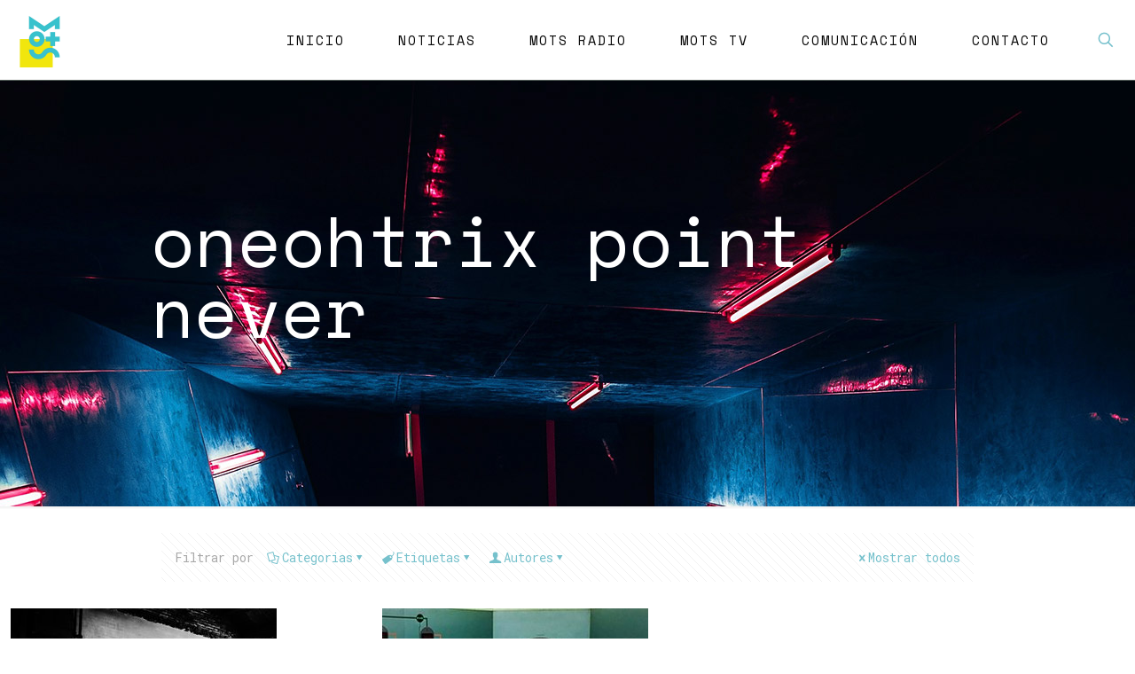

--- FILE ---
content_type: text/html; charset=UTF-8
request_url: https://motsmusic.es/tag/oneohtrix-point-never
body_size: 132240
content:
<!DOCTYPE html>
<html dir="ltr" lang="es" prefix="og: https://ogp.me/ns#" class="no-js " itemscope itemtype="https://schema.org/WebPage" >

<head>

<meta charset="UTF-8" />
<link rel="alternate" hreflang="es-ES" href="https://motsmusic.es/tag/oneohtrix-point-never"/>
<!-- Global site tag (gtag.js) - Google Analytics -->
<script async src="https://www.googletagmanager.com/gtag/js?id=UA-167563400-1"></script>
<script>
  window.dataLayer = window.dataLayer || [];
  function gtag(){dataLayer.push(arguments);}
  gtag('js', new Date());

  gtag('config', 'UA-167563400-1');
</script><title>oneohtrix point never - MOTSMUSIC</title>

		<!-- All in One SEO 4.7.2 - aioseo.com -->
		<meta name="robots" content="max-image-preview:large" />
		<link rel="canonical" href="https://motsmusic.es/tag/oneohtrix-point-never" />
		<meta name="generator" content="All in One SEO (AIOSEO) 4.7.2" />
		<script type="application/ld+json" class="aioseo-schema">
			{"@context":"https:\/\/schema.org","@graph":[{"@type":"BreadcrumbList","@id":"https:\/\/motsmusic.es\/tag\/oneohtrix-point-never#breadcrumblist","itemListElement":[{"@type":"ListItem","@id":"https:\/\/motsmusic.es\/#listItem","position":1,"name":"Hogar","item":"https:\/\/motsmusic.es\/","nextItem":"https:\/\/motsmusic.es\/tag\/oneohtrix-point-never#listItem"},{"@type":"ListItem","@id":"https:\/\/motsmusic.es\/tag\/oneohtrix-point-never#listItem","position":2,"name":"oneohtrix point never","previousItem":"https:\/\/motsmusic.es\/#listItem"}]},{"@type":"CollectionPage","@id":"https:\/\/motsmusic.es\/tag\/oneohtrix-point-never#collectionpage","url":"https:\/\/motsmusic.es\/tag\/oneohtrix-point-never","name":"oneohtrix point never - MOTSMUSIC","inLanguage":"es-ES","isPartOf":{"@id":"https:\/\/motsmusic.es\/#website"},"breadcrumb":{"@id":"https:\/\/motsmusic.es\/tag\/oneohtrix-point-never#breadcrumblist"}},{"@type":"Organization","@id":"https:\/\/motsmusic.es\/#organization","name":"MOTSMUSIC","description":"We Love Music","url":"https:\/\/motsmusic.es\/","logo":{"@type":"ImageObject","url":"https:\/\/motsmusic.es\/wp-content\/uploads\/2019\/09\/mots-versions2k19-01-06.png","@id":"https:\/\/motsmusic.es\/tag\/oneohtrix-point-never\/#organizationLogo","width":2501,"height":3335},"image":{"@id":"https:\/\/motsmusic.es\/tag\/oneohtrix-point-never\/#organizationLogo"}},{"@type":"WebSite","@id":"https:\/\/motsmusic.es\/#website","url":"https:\/\/motsmusic.es\/","name":"MOTSMUSIC","description":"We Love Music","inLanguage":"es-ES","publisher":{"@id":"https:\/\/motsmusic.es\/#organization"}}]}
		</script>
		<!-- All in One SEO -->

<meta name="format-detection" content="telephone=no">
<meta name="viewport" content="width=device-width, initial-scale=1, maximum-scale=1" />
<link rel="shortcut icon" href="https://motsmusic.es/wp-content/uploads/2019/07/mots.ico" type="image/x-icon" />
<link rel='dns-prefetch' href='//fonts.googleapis.com' />
<link rel="alternate" type="application/rss+xml" title="MOTSMUSIC &raquo; Feed" href="https://motsmusic.es/feed" />
<link rel="alternate" type="application/rss+xml" title="MOTSMUSIC &raquo; Feed de los comentarios" href="https://motsmusic.es/comments/feed" />
<link rel="alternate" type="application/rss+xml" title="MOTSMUSIC &raquo; Etiqueta oneohtrix point never del feed" href="https://motsmusic.es/tag/oneohtrix-point-never/feed" />
		<!-- This site uses the Google Analytics by MonsterInsights plugin v9.1.1 - Using Analytics tracking - https://www.monsterinsights.com/ -->
							<script src="//www.googletagmanager.com/gtag/js?id=G-W8P7RFX60H"  data-cfasync="false" data-wpfc-render="false" type="text/javascript" async></script>
			<script data-cfasync="false" data-wpfc-render="false" type="text/javascript">
				var mi_version = '9.1.1';
				var mi_track_user = true;
				var mi_no_track_reason = '';
								var MonsterInsightsDefaultLocations = {"page_location":"https:\/\/motsmusic.es\/tag\/oneohtrix-point-never\/"};
				if ( typeof MonsterInsightsPrivacyGuardFilter === 'function' ) {
					var MonsterInsightsLocations = (typeof MonsterInsightsExcludeQuery === 'object') ? MonsterInsightsPrivacyGuardFilter( MonsterInsightsExcludeQuery ) : MonsterInsightsPrivacyGuardFilter( MonsterInsightsDefaultLocations );
				} else {
					var MonsterInsightsLocations = (typeof MonsterInsightsExcludeQuery === 'object') ? MonsterInsightsExcludeQuery : MonsterInsightsDefaultLocations;
				}

								var disableStrs = [
										'ga-disable-G-W8P7RFX60H',
									];

				/* Function to detect opted out users */
				function __gtagTrackerIsOptedOut() {
					for (var index = 0; index < disableStrs.length; index++) {
						if (document.cookie.indexOf(disableStrs[index] + '=true') > -1) {
							return true;
						}
					}

					return false;
				}

				/* Disable tracking if the opt-out cookie exists. */
				if (__gtagTrackerIsOptedOut()) {
					for (var index = 0; index < disableStrs.length; index++) {
						window[disableStrs[index]] = true;
					}
				}

				/* Opt-out function */
				function __gtagTrackerOptout() {
					for (var index = 0; index < disableStrs.length; index++) {
						document.cookie = disableStrs[index] + '=true; expires=Thu, 31 Dec 2099 23:59:59 UTC; path=/';
						window[disableStrs[index]] = true;
					}
				}

				if ('undefined' === typeof gaOptout) {
					function gaOptout() {
						__gtagTrackerOptout();
					}
				}
								window.dataLayer = window.dataLayer || [];

				window.MonsterInsightsDualTracker = {
					helpers: {},
					trackers: {},
				};
				if (mi_track_user) {
					function __gtagDataLayer() {
						dataLayer.push(arguments);
					}

					function __gtagTracker(type, name, parameters) {
						if (!parameters) {
							parameters = {};
						}

						if (parameters.send_to) {
							__gtagDataLayer.apply(null, arguments);
							return;
						}

						if (type === 'event') {
														parameters.send_to = monsterinsights_frontend.v4_id;
							var hookName = name;
							if (typeof parameters['event_category'] !== 'undefined') {
								hookName = parameters['event_category'] + ':' + name;
							}

							if (typeof MonsterInsightsDualTracker.trackers[hookName] !== 'undefined') {
								MonsterInsightsDualTracker.trackers[hookName](parameters);
							} else {
								__gtagDataLayer('event', name, parameters);
							}
							
						} else {
							__gtagDataLayer.apply(null, arguments);
						}
					}

					__gtagTracker('js', new Date());
					__gtagTracker('set', {
						'developer_id.dZGIzZG': true,
											});
					if ( MonsterInsightsLocations.page_location ) {
						__gtagTracker('set', MonsterInsightsLocations);
					}
										__gtagTracker('config', 'G-W8P7RFX60H', {"forceSSL":"true","link_attribution":"true"} );
															window.gtag = __gtagTracker;										(function () {
						/* https://developers.google.com/analytics/devguides/collection/analyticsjs/ */
						/* ga and __gaTracker compatibility shim. */
						var noopfn = function () {
							return null;
						};
						var newtracker = function () {
							return new Tracker();
						};
						var Tracker = function () {
							return null;
						};
						var p = Tracker.prototype;
						p.get = noopfn;
						p.set = noopfn;
						p.send = function () {
							var args = Array.prototype.slice.call(arguments);
							args.unshift('send');
							__gaTracker.apply(null, args);
						};
						var __gaTracker = function () {
							var len = arguments.length;
							if (len === 0) {
								return;
							}
							var f = arguments[len - 1];
							if (typeof f !== 'object' || f === null || typeof f.hitCallback !== 'function') {
								if ('send' === arguments[0]) {
									var hitConverted, hitObject = false, action;
									if ('event' === arguments[1]) {
										if ('undefined' !== typeof arguments[3]) {
											hitObject = {
												'eventAction': arguments[3],
												'eventCategory': arguments[2],
												'eventLabel': arguments[4],
												'value': arguments[5] ? arguments[5] : 1,
											}
										}
									}
									if ('pageview' === arguments[1]) {
										if ('undefined' !== typeof arguments[2]) {
											hitObject = {
												'eventAction': 'page_view',
												'page_path': arguments[2],
											}
										}
									}
									if (typeof arguments[2] === 'object') {
										hitObject = arguments[2];
									}
									if (typeof arguments[5] === 'object') {
										Object.assign(hitObject, arguments[5]);
									}
									if ('undefined' !== typeof arguments[1].hitType) {
										hitObject = arguments[1];
										if ('pageview' === hitObject.hitType) {
											hitObject.eventAction = 'page_view';
										}
									}
									if (hitObject) {
										action = 'timing' === arguments[1].hitType ? 'timing_complete' : hitObject.eventAction;
										hitConverted = mapArgs(hitObject);
										__gtagTracker('event', action, hitConverted);
									}
								}
								return;
							}

							function mapArgs(args) {
								var arg, hit = {};
								var gaMap = {
									'eventCategory': 'event_category',
									'eventAction': 'event_action',
									'eventLabel': 'event_label',
									'eventValue': 'event_value',
									'nonInteraction': 'non_interaction',
									'timingCategory': 'event_category',
									'timingVar': 'name',
									'timingValue': 'value',
									'timingLabel': 'event_label',
									'page': 'page_path',
									'location': 'page_location',
									'title': 'page_title',
									'referrer' : 'page_referrer',
								};
								for (arg in args) {
																		if (!(!args.hasOwnProperty(arg) || !gaMap.hasOwnProperty(arg))) {
										hit[gaMap[arg]] = args[arg];
									} else {
										hit[arg] = args[arg];
									}
								}
								return hit;
							}

							try {
								f.hitCallback();
							} catch (ex) {
							}
						};
						__gaTracker.create = newtracker;
						__gaTracker.getByName = newtracker;
						__gaTracker.getAll = function () {
							return [];
						};
						__gaTracker.remove = noopfn;
						__gaTracker.loaded = true;
						window['__gaTracker'] = __gaTracker;
					})();
									} else {
										console.log("");
					(function () {
						function __gtagTracker() {
							return null;
						}

						window['__gtagTracker'] = __gtagTracker;
						window['gtag'] = __gtagTracker;
					})();
									}
			</script>
				<!-- / Google Analytics by MonsterInsights -->
		<script type="text/javascript">
/* <![CDATA[ */
window._wpemojiSettings = {"baseUrl":"https:\/\/s.w.org\/images\/core\/emoji\/15.0.3\/72x72\/","ext":".png","svgUrl":"https:\/\/s.w.org\/images\/core\/emoji\/15.0.3\/svg\/","svgExt":".svg","source":{"concatemoji":"https:\/\/motsmusic.es\/wp-includes\/js\/wp-emoji-release.min.js?ver=6.5.7"}};
/*! This file is auto-generated */
!function(i,n){var o,s,e;function c(e){try{var t={supportTests:e,timestamp:(new Date).valueOf()};sessionStorage.setItem(o,JSON.stringify(t))}catch(e){}}function p(e,t,n){e.clearRect(0,0,e.canvas.width,e.canvas.height),e.fillText(t,0,0);var t=new Uint32Array(e.getImageData(0,0,e.canvas.width,e.canvas.height).data),r=(e.clearRect(0,0,e.canvas.width,e.canvas.height),e.fillText(n,0,0),new Uint32Array(e.getImageData(0,0,e.canvas.width,e.canvas.height).data));return t.every(function(e,t){return e===r[t]})}function u(e,t,n){switch(t){case"flag":return n(e,"\ud83c\udff3\ufe0f\u200d\u26a7\ufe0f","\ud83c\udff3\ufe0f\u200b\u26a7\ufe0f")?!1:!n(e,"\ud83c\uddfa\ud83c\uddf3","\ud83c\uddfa\u200b\ud83c\uddf3")&&!n(e,"\ud83c\udff4\udb40\udc67\udb40\udc62\udb40\udc65\udb40\udc6e\udb40\udc67\udb40\udc7f","\ud83c\udff4\u200b\udb40\udc67\u200b\udb40\udc62\u200b\udb40\udc65\u200b\udb40\udc6e\u200b\udb40\udc67\u200b\udb40\udc7f");case"emoji":return!n(e,"\ud83d\udc26\u200d\u2b1b","\ud83d\udc26\u200b\u2b1b")}return!1}function f(e,t,n){var r="undefined"!=typeof WorkerGlobalScope&&self instanceof WorkerGlobalScope?new OffscreenCanvas(300,150):i.createElement("canvas"),a=r.getContext("2d",{willReadFrequently:!0}),o=(a.textBaseline="top",a.font="600 32px Arial",{});return e.forEach(function(e){o[e]=t(a,e,n)}),o}function t(e){var t=i.createElement("script");t.src=e,t.defer=!0,i.head.appendChild(t)}"undefined"!=typeof Promise&&(o="wpEmojiSettingsSupports",s=["flag","emoji"],n.supports={everything:!0,everythingExceptFlag:!0},e=new Promise(function(e){i.addEventListener("DOMContentLoaded",e,{once:!0})}),new Promise(function(t){var n=function(){try{var e=JSON.parse(sessionStorage.getItem(o));if("object"==typeof e&&"number"==typeof e.timestamp&&(new Date).valueOf()<e.timestamp+604800&&"object"==typeof e.supportTests)return e.supportTests}catch(e){}return null}();if(!n){if("undefined"!=typeof Worker&&"undefined"!=typeof OffscreenCanvas&&"undefined"!=typeof URL&&URL.createObjectURL&&"undefined"!=typeof Blob)try{var e="postMessage("+f.toString()+"("+[JSON.stringify(s),u.toString(),p.toString()].join(",")+"));",r=new Blob([e],{type:"text/javascript"}),a=new Worker(URL.createObjectURL(r),{name:"wpTestEmojiSupports"});return void(a.onmessage=function(e){c(n=e.data),a.terminate(),t(n)})}catch(e){}c(n=f(s,u,p))}t(n)}).then(function(e){for(var t in e)n.supports[t]=e[t],n.supports.everything=n.supports.everything&&n.supports[t],"flag"!==t&&(n.supports.everythingExceptFlag=n.supports.everythingExceptFlag&&n.supports[t]);n.supports.everythingExceptFlag=n.supports.everythingExceptFlag&&!n.supports.flag,n.DOMReady=!1,n.readyCallback=function(){n.DOMReady=!0}}).then(function(){return e}).then(function(){var e;n.supports.everything||(n.readyCallback(),(e=n.source||{}).concatemoji?t(e.concatemoji):e.wpemoji&&e.twemoji&&(t(e.twemoji),t(e.wpemoji)))}))}((window,document),window._wpemojiSettings);
/* ]]> */
</script>
<style id='wp-emoji-styles-inline-css' type='text/css'>

	img.wp-smiley, img.emoji {
		display: inline !important;
		border: none !important;
		box-shadow: none !important;
		height: 1em !important;
		width: 1em !important;
		margin: 0 0.07em !important;
		vertical-align: -0.1em !important;
		background: none !important;
		padding: 0 !important;
	}
</style>
<link rel='stylesheet' id='wp-block-library-css' href='https://motsmusic.es/wp-content/plugins/gutenberg/build/block-library/style.css?ver=19.3.0' type='text/css' media='all' />
<style id='classic-theme-styles-inline-css' type='text/css'>
/*! This file is auto-generated */
.wp-block-button__link{color:#fff;background-color:#32373c;border-radius:9999px;box-shadow:none;text-decoration:none;padding:calc(.667em + 2px) calc(1.333em + 2px);font-size:1.125em}.wp-block-file__button{background:#32373c;color:#fff;text-decoration:none}
</style>
<link rel='stylesheet' id='contact-form-7-css' href='https://motsmusic.es/wp-content/plugins/contact-form-7/includes/css/styles.css?ver=5.9.8' type='text/css' media='all' />
<link rel='stylesheet' id='Cookie Monster-css' href='https://motsmusic.es/wp-content/plugins/cookie-monster/public/css/cookie-monster-public.css?ver=1.2.0' type='text/css' media='all' />
<style id='global-styles-inline-css' type='text/css'>
:root{--wp--preset--aspect-ratio--square: 1;--wp--preset--aspect-ratio--4-3: 4/3;--wp--preset--aspect-ratio--3-4: 3/4;--wp--preset--aspect-ratio--3-2: 3/2;--wp--preset--aspect-ratio--2-3: 2/3;--wp--preset--aspect-ratio--16-9: 16/9;--wp--preset--aspect-ratio--9-16: 9/16;--wp--preset--color--black: #000000;--wp--preset--color--cyan-bluish-gray: #abb8c3;--wp--preset--color--white: #ffffff;--wp--preset--color--pale-pink: #f78da7;--wp--preset--color--vivid-red: #cf2e2e;--wp--preset--color--luminous-vivid-orange: #ff6900;--wp--preset--color--luminous-vivid-amber: #fcb900;--wp--preset--color--light-green-cyan: #7bdcb5;--wp--preset--color--vivid-green-cyan: #00d084;--wp--preset--color--pale-cyan-blue: #8ed1fc;--wp--preset--color--vivid-cyan-blue: #0693e3;--wp--preset--color--vivid-purple: #9b51e0;--wp--preset--gradient--vivid-cyan-blue-to-vivid-purple: linear-gradient(135deg,rgba(6,147,227,1) 0%,rgb(155,81,224) 100%);--wp--preset--gradient--light-green-cyan-to-vivid-green-cyan: linear-gradient(135deg,rgb(122,220,180) 0%,rgb(0,208,130) 100%);--wp--preset--gradient--luminous-vivid-amber-to-luminous-vivid-orange: linear-gradient(135deg,rgba(252,185,0,1) 0%,rgba(255,105,0,1) 100%);--wp--preset--gradient--luminous-vivid-orange-to-vivid-red: linear-gradient(135deg,rgba(255,105,0,1) 0%,rgb(207,46,46) 100%);--wp--preset--gradient--very-light-gray-to-cyan-bluish-gray: linear-gradient(135deg,rgb(238,238,238) 0%,rgb(169,184,195) 100%);--wp--preset--gradient--cool-to-warm-spectrum: linear-gradient(135deg,rgb(74,234,220) 0%,rgb(151,120,209) 20%,rgb(207,42,186) 40%,rgb(238,44,130) 60%,rgb(251,105,98) 80%,rgb(254,248,76) 100%);--wp--preset--gradient--blush-light-purple: linear-gradient(135deg,rgb(255,206,236) 0%,rgb(152,150,240) 100%);--wp--preset--gradient--blush-bordeaux: linear-gradient(135deg,rgb(254,205,165) 0%,rgb(254,45,45) 50%,rgb(107,0,62) 100%);--wp--preset--gradient--luminous-dusk: linear-gradient(135deg,rgb(255,203,112) 0%,rgb(199,81,192) 50%,rgb(65,88,208) 100%);--wp--preset--gradient--pale-ocean: linear-gradient(135deg,rgb(255,245,203) 0%,rgb(182,227,212) 50%,rgb(51,167,181) 100%);--wp--preset--gradient--electric-grass: linear-gradient(135deg,rgb(202,248,128) 0%,rgb(113,206,126) 100%);--wp--preset--gradient--midnight: linear-gradient(135deg,rgb(2,3,129) 0%,rgb(40,116,252) 100%);--wp--preset--font-size--small: 13px;--wp--preset--font-size--medium: 20px;--wp--preset--font-size--large: 36px;--wp--preset--font-size--x-large: 42px;--wp--preset--spacing--20: 0.44rem;--wp--preset--spacing--30: 0.67rem;--wp--preset--spacing--40: 1rem;--wp--preset--spacing--50: 1.5rem;--wp--preset--spacing--60: 2.25rem;--wp--preset--spacing--70: 3.38rem;--wp--preset--spacing--80: 5.06rem;--wp--preset--shadow--natural: 6px 6px 9px rgba(0, 0, 0, 0.2);--wp--preset--shadow--deep: 12px 12px 50px rgba(0, 0, 0, 0.4);--wp--preset--shadow--sharp: 6px 6px 0px rgba(0, 0, 0, 0.2);--wp--preset--shadow--outlined: 6px 6px 0px -3px rgba(255, 255, 255, 1), 6px 6px rgba(0, 0, 0, 1);--wp--preset--shadow--crisp: 6px 6px 0px rgba(0, 0, 0, 1);}:where(.is-layout-flex){gap: 0.5em;}:where(.is-layout-grid){gap: 0.5em;}body .is-layout-flex{display: flex;}.is-layout-flex{flex-wrap: wrap;align-items: center;}.is-layout-flex > :is(*, div){margin: 0;}body .is-layout-grid{display: grid;}.is-layout-grid > :is(*, div){margin: 0;}:where(.wp-block-columns.is-layout-flex){gap: 2em;}:where(.wp-block-columns.is-layout-grid){gap: 2em;}:where(.wp-block-post-template.is-layout-flex){gap: 1.25em;}:where(.wp-block-post-template.is-layout-grid){gap: 1.25em;}.has-black-color{color: var(--wp--preset--color--black) !important;}.has-cyan-bluish-gray-color{color: var(--wp--preset--color--cyan-bluish-gray) !important;}.has-white-color{color: var(--wp--preset--color--white) !important;}.has-pale-pink-color{color: var(--wp--preset--color--pale-pink) !important;}.has-vivid-red-color{color: var(--wp--preset--color--vivid-red) !important;}.has-luminous-vivid-orange-color{color: var(--wp--preset--color--luminous-vivid-orange) !important;}.has-luminous-vivid-amber-color{color: var(--wp--preset--color--luminous-vivid-amber) !important;}.has-light-green-cyan-color{color: var(--wp--preset--color--light-green-cyan) !important;}.has-vivid-green-cyan-color{color: var(--wp--preset--color--vivid-green-cyan) !important;}.has-pale-cyan-blue-color{color: var(--wp--preset--color--pale-cyan-blue) !important;}.has-vivid-cyan-blue-color{color: var(--wp--preset--color--vivid-cyan-blue) !important;}.has-vivid-purple-color{color: var(--wp--preset--color--vivid-purple) !important;}.has-black-background-color{background-color: var(--wp--preset--color--black) !important;}.has-cyan-bluish-gray-background-color{background-color: var(--wp--preset--color--cyan-bluish-gray) !important;}.has-white-background-color{background-color: var(--wp--preset--color--white) !important;}.has-pale-pink-background-color{background-color: var(--wp--preset--color--pale-pink) !important;}.has-vivid-red-background-color{background-color: var(--wp--preset--color--vivid-red) !important;}.has-luminous-vivid-orange-background-color{background-color: var(--wp--preset--color--luminous-vivid-orange) !important;}.has-luminous-vivid-amber-background-color{background-color: var(--wp--preset--color--luminous-vivid-amber) !important;}.has-light-green-cyan-background-color{background-color: var(--wp--preset--color--light-green-cyan) !important;}.has-vivid-green-cyan-background-color{background-color: var(--wp--preset--color--vivid-green-cyan) !important;}.has-pale-cyan-blue-background-color{background-color: var(--wp--preset--color--pale-cyan-blue) !important;}.has-vivid-cyan-blue-background-color{background-color: var(--wp--preset--color--vivid-cyan-blue) !important;}.has-vivid-purple-background-color{background-color: var(--wp--preset--color--vivid-purple) !important;}.has-black-border-color{border-color: var(--wp--preset--color--black) !important;}.has-cyan-bluish-gray-border-color{border-color: var(--wp--preset--color--cyan-bluish-gray) !important;}.has-white-border-color{border-color: var(--wp--preset--color--white) !important;}.has-pale-pink-border-color{border-color: var(--wp--preset--color--pale-pink) !important;}.has-vivid-red-border-color{border-color: var(--wp--preset--color--vivid-red) !important;}.has-luminous-vivid-orange-border-color{border-color: var(--wp--preset--color--luminous-vivid-orange) !important;}.has-luminous-vivid-amber-border-color{border-color: var(--wp--preset--color--luminous-vivid-amber) !important;}.has-light-green-cyan-border-color{border-color: var(--wp--preset--color--light-green-cyan) !important;}.has-vivid-green-cyan-border-color{border-color: var(--wp--preset--color--vivid-green-cyan) !important;}.has-pale-cyan-blue-border-color{border-color: var(--wp--preset--color--pale-cyan-blue) !important;}.has-vivid-cyan-blue-border-color{border-color: var(--wp--preset--color--vivid-cyan-blue) !important;}.has-vivid-purple-border-color{border-color: var(--wp--preset--color--vivid-purple) !important;}.has-vivid-cyan-blue-to-vivid-purple-gradient-background{background: var(--wp--preset--gradient--vivid-cyan-blue-to-vivid-purple) !important;}.has-light-green-cyan-to-vivid-green-cyan-gradient-background{background: var(--wp--preset--gradient--light-green-cyan-to-vivid-green-cyan) !important;}.has-luminous-vivid-amber-to-luminous-vivid-orange-gradient-background{background: var(--wp--preset--gradient--luminous-vivid-amber-to-luminous-vivid-orange) !important;}.has-luminous-vivid-orange-to-vivid-red-gradient-background{background: var(--wp--preset--gradient--luminous-vivid-orange-to-vivid-red) !important;}.has-very-light-gray-to-cyan-bluish-gray-gradient-background{background: var(--wp--preset--gradient--very-light-gray-to-cyan-bluish-gray) !important;}.has-cool-to-warm-spectrum-gradient-background{background: var(--wp--preset--gradient--cool-to-warm-spectrum) !important;}.has-blush-light-purple-gradient-background{background: var(--wp--preset--gradient--blush-light-purple) !important;}.has-blush-bordeaux-gradient-background{background: var(--wp--preset--gradient--blush-bordeaux) !important;}.has-luminous-dusk-gradient-background{background: var(--wp--preset--gradient--luminous-dusk) !important;}.has-pale-ocean-gradient-background{background: var(--wp--preset--gradient--pale-ocean) !important;}.has-electric-grass-gradient-background{background: var(--wp--preset--gradient--electric-grass) !important;}.has-midnight-gradient-background{background: var(--wp--preset--gradient--midnight) !important;}.has-small-font-size{font-size: var(--wp--preset--font-size--small) !important;}.has-medium-font-size{font-size: var(--wp--preset--font-size--medium) !important;}.has-large-font-size{font-size: var(--wp--preset--font-size--large) !important;}.has-x-large-font-size{font-size: var(--wp--preset--font-size--x-large) !important;}
:where(.wp-block-columns.is-layout-flex){gap: 2em;}:where(.wp-block-columns.is-layout-grid){gap: 2em;}
:root :where(.wp-block-pullquote){font-size: 1.5em;line-height: 1.6;}
:where(.wp-block-post-template.is-layout-flex){gap: 1.25em;}:where(.wp-block-post-template.is-layout-grid){gap: 1.25em;}
</style>
<link rel='stylesheet' id='wp_loadmore_css-css' href='https://motsmusic.es/wp-content/plugins/load-more-posts/css/custom.css?ver=1.3.3' type='text/css' media='all' />
<link rel='stylesheet' id='mfn-be-css' href='https://motsmusic.es/wp-content/themes/betheme/css/be.css?ver=27.3.7' type='text/css' media='all' />
<link rel='stylesheet' id='mfn-animations-css' href='https://motsmusic.es/wp-content/themes/betheme/assets/animations/animations.min.css?ver=27.3.7' type='text/css' media='all' />
<link rel='stylesheet' id='mfn-font-awesome-css' href='https://motsmusic.es/wp-content/themes/betheme/fonts/fontawesome/fontawesome.css?ver=27.3.7' type='text/css' media='all' />
<link rel='stylesheet' id='mfn-jplayer-css' href='https://motsmusic.es/wp-content/themes/betheme/assets/jplayer/css/jplayer.blue.monday.min.css?ver=27.3.7' type='text/css' media='all' />
<link rel='stylesheet' id='mfn-responsive-css' href='https://motsmusic.es/wp-content/themes/betheme/css/responsive.css?ver=27.3.7' type='text/css' media='all' />
<link rel='stylesheet' id='mfn-fonts-css' href='https://fonts.googleapis.com/css?family=Roboto+Mono%3A1%2C300%2C400%2C400italic%2C500%2C700%2C700italic%7CSpace+Mono%3A1%2C300%2C400%2C400italic%2C500%2C700%2C700italic%7CRubik+Mono+One%3A1%2C300%2C400%2C400italic%2C500%2C700%2C700italic&#038;display=swap&#038;ver=6.5.7' type='text/css' media='all' />
<style id='mfn-dynamic-inline-css' type='text/css'>
body:not(.template-slider) #Header_wrapper{background-image:url(https://motsmusic.es/wp-content/uploads/2019/08/gbarkz-93BHnsK4PbI-unsplash1920x950.jpg)}
html{background-color:#ffffff}#Wrapper,#Content,.mfn-popup .mfn-popup-content,.mfn-off-canvas-sidebar .mfn-off-canvas-content-wrapper,.mfn-cart-holder,.mfn-header-login,#Top_bar .search_wrapper,#Top_bar .top_bar_right .mfn-live-search-box,.column_livesearch .mfn-live-search-wrapper,.column_livesearch .mfn-live-search-box{background-color:#ffffff}.layout-boxed.mfn-bebuilder-header.mfn-ui #Wrapper .mfn-only-sample-content{background-color:#ffffff}body:not(.template-slider) #Header{min-height:0px}body.header-below:not(.template-slider) #Header{padding-top:0px}#Subheader{padding:140px 0 180px}#Footer .widgets_wrapper{padding:70px 0}.elementor-page.elementor-default #Content .the_content .section_wrapper{max-width:100%}.elementor-page.elementor-default #Content .section.the_content{width:100%}.elementor-page.elementor-default #Content .section_wrapper .the_content_wrapper{margin-left:0;margin-right:0;width:100%}body,button,span.date_label,.timeline_items li h3 span,input[type="submit"],input[type="reset"],input[type="button"],input[type="date"],input[type="text"],input[type="password"],input[type="tel"],input[type="email"],textarea,select,.offer_li .title h3,.mfn-menu-item-megamenu{font-family:"Roboto Mono",-apple-system,BlinkMacSystemFont,"Segoe UI",Roboto,Oxygen-Sans,Ubuntu,Cantarell,"Helvetica Neue",sans-serif}#menu > ul > li > a,a.action_button,#overlay-menu ul li a{font-family:"Space Mono",-apple-system,BlinkMacSystemFont,"Segoe UI",Roboto,Oxygen-Sans,Ubuntu,Cantarell,"Helvetica Neue",sans-serif}#Subheader .title{font-family:"Space Mono",-apple-system,BlinkMacSystemFont,"Segoe UI",Roboto,Oxygen-Sans,Ubuntu,Cantarell,"Helvetica Neue",sans-serif}h1,h2,h3,h4,.text-logo #logo{font-family:"Rubik Mono One",-apple-system,BlinkMacSystemFont,"Segoe UI",Roboto,Oxygen-Sans,Ubuntu,Cantarell,"Helvetica Neue",sans-serif}h5,h6{font-family:"Space Mono",-apple-system,BlinkMacSystemFont,"Segoe UI",Roboto,Oxygen-Sans,Ubuntu,Cantarell,"Helvetica Neue",sans-serif}blockquote{font-family:"Rubik Mono One",-apple-system,BlinkMacSystemFont,"Segoe UI",Roboto,Oxygen-Sans,Ubuntu,Cantarell,"Helvetica Neue",sans-serif}.chart_box .chart .num,.counter .desc_wrapper .number-wrapper,.how_it_works .image .number,.pricing-box .plan-header .price,.quick_fact .number-wrapper,.woocommerce .product div.entry-summary .price{font-family:"Rubik Mono One",-apple-system,BlinkMacSystemFont,"Segoe UI",Roboto,Oxygen-Sans,Ubuntu,Cantarell,"Helvetica Neue",sans-serif}body,.mfn-menu-item-megamenu{font-size:14px;line-height:25px;font-weight:400;letter-spacing:0px}.big{font-size:16px;line-height:28px;font-weight:400;letter-spacing:0px}#menu > ul > li > a,a.action_button,#overlay-menu ul li a{font-size:15px;font-weight:500;letter-spacing:2px}#overlay-menu ul li a{line-height:22.5px}#Subheader .title{font-size:80px;line-height:80px;font-weight:400;letter-spacing:0px}h1,.text-logo #logo{font-size:48px;line-height:50px;font-weight:400;letter-spacing:0px}h2{font-size:40px;line-height:40px;font-weight:400;letter-spacing:-2px}h3,.woocommerce ul.products li.product h3,.woocommerce #customer_login h2{font-size:30px;line-height:30px;font-weight:400;letter-spacing:-2px}h4,.woocommerce .woocommerce-order-details__title,.woocommerce .wc-bacs-bank-details-heading,.woocommerce .woocommerce-customer-details h2{font-size:24px;line-height:34px;font-weight:400;letter-spacing:-2px}h5{font-size:15px;line-height:25px;font-weight:700;letter-spacing:0px}h6{font-size:14px;line-height:25px;font-weight:700;letter-spacing:2px}#Intro .intro-title{font-size:60px;line-height:60px;font-weight:400;letter-spacing:0px}@media only screen and (min-width:768px) and (max-width:959px){body,.mfn-menu-item-megamenu{font-size:13px;line-height:21px;font-weight:400;letter-spacing:0px}.big{font-size:14px;line-height:24px;font-weight:400;letter-spacing:0px}#menu > ul > li > a,a.action_button,#overlay-menu ul li a{font-size:13px;font-weight:500;letter-spacing:2px}#overlay-menu ul li a{line-height:19.5px}#Subheader .title{font-size:68px;line-height:68px;font-weight:400;letter-spacing:0px}h1,.text-logo #logo{font-size:41px;line-height:43px;font-weight:400;letter-spacing:0px}h2{font-size:34px;line-height:34px;font-weight:400;letter-spacing:-2px}h3,.woocommerce ul.products li.product h3,.woocommerce #customer_login h2{font-size:26px;line-height:26px;font-weight:400;letter-spacing:-2px}h4,.woocommerce .woocommerce-order-details__title,.woocommerce .wc-bacs-bank-details-heading,.woocommerce .woocommerce-customer-details h2{font-size:20px;line-height:29px;font-weight:400;letter-spacing:-2px}h5{font-size:13px;line-height:21px;font-weight:700;letter-spacing:0px}h6{font-size:13px;line-height:21px;font-weight:700;letter-spacing:2px}#Intro .intro-title{font-size:51px;line-height:51px;font-weight:400;letter-spacing:0px}blockquote{font-size:15px}.chart_box .chart .num{font-size:45px;line-height:45px}.counter .desc_wrapper .number-wrapper{font-size:45px;line-height:45px}.counter .desc_wrapper .title{font-size:14px;line-height:18px}.faq .question .title{font-size:14px}.fancy_heading .title{font-size:38px;line-height:38px}.offer .offer_li .desc_wrapper .title h3{font-size:32px;line-height:32px}.offer_thumb_ul li.offer_thumb_li .desc_wrapper .title h3{font-size:32px;line-height:32px}.pricing-box .plan-header h2{font-size:27px;line-height:27px}.pricing-box .plan-header .price > span{font-size:40px;line-height:40px}.pricing-box .plan-header .price sup.currency{font-size:18px;line-height:18px}.pricing-box .plan-header .price sup.period{font-size:14px;line-height:14px}.quick_fact .number-wrapper{font-size:80px;line-height:80px}.trailer_box .desc h2{font-size:27px;line-height:27px}.widget > h3{font-size:17px;line-height:20px}}@media only screen and (min-width:480px) and (max-width:767px){body,.mfn-menu-item-megamenu{font-size:13px;line-height:19px;font-weight:400;letter-spacing:0px}.big{font-size:13px;line-height:21px;font-weight:400;letter-spacing:0px}#menu > ul > li > a,a.action_button,#overlay-menu ul li a{font-size:13px;font-weight:500;letter-spacing:2px}#overlay-menu ul li a{line-height:19.5px}#Subheader .title{font-size:60px;line-height:60px;font-weight:400;letter-spacing:0px}h1,.text-logo #logo{font-size:36px;line-height:38px;font-weight:400;letter-spacing:0px}h2{font-size:30px;line-height:30px;font-weight:400;letter-spacing:-2px}h3,.woocommerce ul.products li.product h3,.woocommerce #customer_login h2{font-size:23px;line-height:23px;font-weight:400;letter-spacing:-2px}h4,.woocommerce .woocommerce-order-details__title,.woocommerce .wc-bacs-bank-details-heading,.woocommerce .woocommerce-customer-details h2{font-size:18px;line-height:26px;font-weight:400;letter-spacing:-2px}h5{font-size:13px;line-height:19px;font-weight:700;letter-spacing:0px}h6{font-size:13px;line-height:19px;font-weight:700;letter-spacing:2px}#Intro .intro-title{font-size:45px;line-height:45px;font-weight:400;letter-spacing:0px}blockquote{font-size:14px}.chart_box .chart .num{font-size:40px;line-height:40px}.counter .desc_wrapper .number-wrapper{font-size:40px;line-height:40px}.counter .desc_wrapper .title{font-size:13px;line-height:16px}.faq .question .title{font-size:13px}.fancy_heading .title{font-size:34px;line-height:34px}.offer .offer_li .desc_wrapper .title h3{font-size:28px;line-height:28px}.offer_thumb_ul li.offer_thumb_li .desc_wrapper .title h3{font-size:28px;line-height:28px}.pricing-box .plan-header h2{font-size:24px;line-height:24px}.pricing-box .plan-header .price > span{font-size:34px;line-height:34px}.pricing-box .plan-header .price sup.currency{font-size:16px;line-height:16px}.pricing-box .plan-header .price sup.period{font-size:13px;line-height:13px}.quick_fact .number-wrapper{font-size:70px;line-height:70px}.trailer_box .desc h2{font-size:24px;line-height:24px}.widget > h3{font-size:16px;line-height:19px}}@media only screen and (max-width:479px){body,.mfn-menu-item-megamenu{font-size:13px;line-height:19px;font-weight:400;letter-spacing:0px}.big{font-size:13px;line-height:19px;font-weight:400;letter-spacing:0px}#menu > ul > li > a,a.action_button,#overlay-menu ul li a{font-size:13px;font-weight:500;letter-spacing:1px}#overlay-menu ul li a{line-height:19.5px}#Subheader .title{font-size:48px;line-height:48px;font-weight:400;letter-spacing:0px}h1,.text-logo #logo{font-size:29px;line-height:30px;font-weight:400;letter-spacing:0px}h2{font-size:24px;line-height:24px;font-weight:400;letter-spacing:-1px}h3,.woocommerce ul.products li.product h3,.woocommerce #customer_login h2{font-size:18px;line-height:19px;font-weight:400;letter-spacing:-1px}h4,.woocommerce .woocommerce-order-details__title,.woocommerce .wc-bacs-bank-details-heading,.woocommerce .woocommerce-customer-details h2{font-size:14px;line-height:20px;font-weight:400;letter-spacing:-1px}h5{font-size:13px;line-height:19px;font-weight:700;letter-spacing:0px}h6{font-size:13px;line-height:19px;font-weight:700;letter-spacing:1px}#Intro .intro-title{font-size:36px;line-height:36px;font-weight:400;letter-spacing:0px}blockquote{font-size:13px}.chart_box .chart .num{font-size:35px;line-height:35px}.counter .desc_wrapper .number-wrapper{font-size:35px;line-height:35px}.counter .desc_wrapper .title{font-size:13px;line-height:26px}.faq .question .title{font-size:13px}.fancy_heading .title{font-size:30px;line-height:30px}.offer .offer_li .desc_wrapper .title h3{font-size:26px;line-height:26px}.offer_thumb_ul li.offer_thumb_li .desc_wrapper .title h3{font-size:26px;line-height:26px}.pricing-box .plan-header h2{font-size:21px;line-height:21px}.pricing-box .plan-header .price > span{font-size:32px;line-height:32px}.pricing-box .plan-header .price sup.currency{font-size:14px;line-height:14px}.pricing-box .plan-header .price sup.period{font-size:13px;line-height:13px}.quick_fact .number-wrapper{font-size:60px;line-height:60px}.trailer_box .desc h2{font-size:21px;line-height:21px}.widget > h3{font-size:15px;line-height:18px}}.with_aside .sidebar.columns{width:23%}.with_aside .sections_group{width:77%}.aside_both .sidebar.columns{width:18%}.aside_both .sidebar.sidebar-1{margin-left:-82%}.aside_both .sections_group{width:64%;margin-left:18%}@media only screen and (min-width:1240px){#Wrapper,.with_aside .content_wrapper{max-width:960px}body.layout-boxed.mfn-header-scrolled .mfn-header-tmpl.mfn-sticky-layout-width{max-width:960px;left:0;right:0;margin-left:auto;margin-right:auto}body.layout-boxed:not(.mfn-header-scrolled) .mfn-header-tmpl.mfn-header-layout-width,body.layout-boxed .mfn-header-tmpl.mfn-header-layout-width:not(.mfn-hasSticky){max-width:960px;left:0;right:0;margin-left:auto;margin-right:auto}body.layout-boxed.mfn-bebuilder-header.mfn-ui .mfn-only-sample-content{max-width:960px;margin-left:auto;margin-right:auto}.section_wrapper,.container{max-width:940px}.layout-boxed.header-boxed #Top_bar.is-sticky{max-width:960px}}@media only screen and (max-width:767px){#Wrapper{max-width:calc(100% - 67px)}.content_wrapper .section_wrapper,.container,.four.columns .widget-area{max-width:770px !important;padding-left:33px;padding-right:33px}}  .button-default .button,.button-flat .button,.button-round .button{background-color:#ede539;color:#76c1cc}.button-stroke .button{border-color:#ede539;color:#76c1cc}.button-stroke .button:hover{background-color:#ede539;color:#fff}.button-default .button_theme,.button-default button,.button-default input[type="button"],.button-default input[type="reset"],.button-default input[type="submit"],.button-flat .button_theme,.button-flat button,.button-flat input[type="button"],.button-flat input[type="reset"],.button-flat input[type="submit"],.button-round .button_theme,.button-round button,.button-round input[type="button"],.button-round input[type="reset"],.button-round input[type="submit"],.woocommerce #respond input#submit,.woocommerce a.button:not(.default),.woocommerce button.button,.woocommerce input.button,.woocommerce #respond input#submit:hover,.woocommerce a.button:hover,.woocommerce button.button:hover,.woocommerce input.button:hover{color:#000000}.button-default #respond input#submit.alt.disabled,.button-default #respond input#submit.alt.disabled:hover,.button-default #respond input#submit.alt:disabled,.button-default #respond input#submit.alt:disabled:hover,.button-default #respond input#submit.alt:disabled[disabled],.button-default #respond input#submit.alt:disabled[disabled]:hover,.button-default a.button.alt.disabled,.button-default a.button.alt.disabled:hover,.button-default a.button.alt:disabled,.button-default a.button.alt:disabled:hover,.button-default a.button.alt:disabled[disabled],.button-default a.button.alt:disabled[disabled]:hover,.button-default button.button.alt.disabled,.button-default button.button.alt.disabled:hover,.button-default button.button.alt:disabled,.button-default button.button.alt:disabled:hover,.button-default button.button.alt:disabled[disabled],.button-default button.button.alt:disabled[disabled]:hover,.button-default input.button.alt.disabled,.button-default input.button.alt.disabled:hover,.button-default input.button.alt:disabled,.button-default input.button.alt:disabled:hover,.button-default input.button.alt:disabled[disabled],.button-default input.button.alt:disabled[disabled]:hover,.button-default #respond input#submit.alt,.button-default a.button.alt,.button-default button.button.alt,.button-default input.button.alt,.button-default #respond input#submit.alt:hover,.button-default a.button.alt:hover,.button-default button.button.alt:hover,.button-default input.button.alt:hover,.button-flat #respond input#submit.alt.disabled,.button-flat #respond input#submit.alt.disabled:hover,.button-flat #respond input#submit.alt:disabled,.button-flat #respond input#submit.alt:disabled:hover,.button-flat #respond input#submit.alt:disabled[disabled],.button-flat #respond input#submit.alt:disabled[disabled]:hover,.button-flat a.button.alt.disabled,.button-flat a.button.alt.disabled:hover,.button-flat a.button.alt:disabled,.button-flat a.button.alt:disabled:hover,.button-flat a.button.alt:disabled[disabled],.button-flat a.button.alt:disabled[disabled]:hover,.button-flat button.button.alt.disabled,.button-flat button.button.alt.disabled:hover,.button-flat button.button.alt:disabled,.button-flat button.button.alt:disabled:hover,.button-flat button.button.alt:disabled[disabled],.button-flat button.button.alt:disabled[disabled]:hover,.button-flat input.button.alt.disabled,.button-flat input.button.alt.disabled:hover,.button-flat input.button.alt:disabled,.button-flat input.button.alt:disabled:hover,.button-flat input.button.alt:disabled[disabled],.button-flat input.button.alt:disabled[disabled]:hover,.button-flat #respond input#submit.alt,.button-flat a.button.alt,.button-flat button.button.alt,.button-flat input.button.alt,.button-flat #respond input#submit.alt:hover,.button-flat a.button.alt:hover,.button-flat button.button.alt:hover,.button-flat input.button.alt:hover,.button-round #respond input#submit.alt.disabled,.button-round #respond input#submit.alt.disabled:hover,.button-round #respond input#submit.alt:disabled,.button-round #respond input#submit.alt:disabled:hover,.button-round #respond input#submit.alt:disabled[disabled],.button-round #respond input#submit.alt:disabled[disabled]:hover,.button-round a.button.alt.disabled,.button-round a.button.alt.disabled:hover,.button-round a.button.alt:disabled,.button-round a.button.alt:disabled:hover,.button-round a.button.alt:disabled[disabled],.button-round a.button.alt:disabled[disabled]:hover,.button-round button.button.alt.disabled,.button-round button.button.alt.disabled:hover,.button-round button.button.alt:disabled,.button-round button.button.alt:disabled:hover,.button-round button.button.alt:disabled[disabled],.button-round button.button.alt:disabled[disabled]:hover,.button-round input.button.alt.disabled,.button-round input.button.alt.disabled:hover,.button-round input.button.alt:disabled,.button-round input.button.alt:disabled:hover,.button-round input.button.alt:disabled[disabled],.button-round input.button.alt:disabled[disabled]:hover,.button-round #respond input#submit.alt,.button-round a.button.alt,.button-round button.button.alt,.button-round input.button.alt,.button-round #respond input#submit.alt:hover,.button-round a.button.alt:hover,.button-round button.button.alt:hover,.button-round input.button.alt:hover{background-color:#76c1cc;color:#000000}.button-stroke.woocommerce a.button:not(.default),.button-stroke .woocommerce a.button:not(.default),.button-stroke #respond input#submit.alt.disabled,.button-stroke #respond input#submit.alt.disabled:hover,.button-stroke #respond input#submit.alt:disabled,.button-stroke #respond input#submit.alt:disabled:hover,.button-stroke #respond input#submit.alt:disabled[disabled],.button-stroke #respond input#submit.alt:disabled[disabled]:hover,.button-stroke a.button.alt.disabled,.button-stroke a.button.alt.disabled:hover,.button-stroke a.button.alt:disabled,.button-stroke a.button.alt:disabled:hover,.button-stroke a.button.alt:disabled[disabled],.button-stroke a.button.alt:disabled[disabled]:hover,.button-stroke button.button.alt.disabled,.button-stroke button.button.alt.disabled:hover,.button-stroke button.button.alt:disabled,.button-stroke button.button.alt:disabled:hover,.button-stroke button.button.alt:disabled[disabled],.button-stroke button.button.alt:disabled[disabled]:hover,.button-stroke input.button.alt.disabled,.button-stroke input.button.alt.disabled:hover,.button-stroke input.button.alt:disabled,.button-stroke input.button.alt:disabled:hover,.button-stroke input.button.alt:disabled[disabled],.button-stroke input.button.alt:disabled[disabled]:hover,.button-stroke #respond input#submit.alt,.button-stroke a.button.alt,.button-stroke button.button.alt,.button-stroke input.button.alt{border-color:#76c1cc;background:none;color:#76c1cc}.button-stroke.woocommerce a.button:not(.default):hover,.button-stroke .woocommerce a.button:not(.default):hover,.button-stroke #respond input#submit.alt:hover,.button-stroke a.button.alt:hover,.button-stroke button.button.alt:hover,.button-stroke input.button.alt:hover,.button-stroke a.action_button:hover{background-color:#76c1cc;color:#000000}.action_button,.action_button:hover{background-color:#75c0cc;color:#ffffff}.button-stroke a.action_button{border-color:#75c0cc}.footer_button{color:#65666C!important;background-color:transparent;box-shadow:none!important}.footer_button:after{display:none!important}.button-custom.woocommerce .button,.button-custom .button,.button-custom .action_button,.button-custom .footer_button,.button-custom button,.button-custom button.button,.button-custom input[type="button"],.button-custom input[type="reset"],.button-custom input[type="submit"],.button-custom .woocommerce #respond input#submit,.button-custom .woocommerce a.button,.button-custom .woocommerce button.button,.button-custom .woocommerce input.button,.button-custom:where(body:not(.woocommerce-block-theme-has-button-styles)) .woocommerce button.button:disabled[disabled]{font-family:;font-size:14px;line-height:14px;font-weight:400;letter-spacing:0px;padding:12px 20px;border-width:0px;border-radius:0px;border-color:transparent}body.button-custom .button{color:#626262;background-color:#dbdddf;border-color:transparent}body.button-custom .button:hover{color:#626262;background-color:#d3d3d3;border-color:transparent}body .button-custom .button_theme,body.button-custom .button_theme,.button-custom button,.button-custom input[type="button"],.button-custom input[type="reset"],.button-custom input[type="submit"],.button-custom .woocommerce #respond input#submit,body.button-custom.woocommerce a.button:not(.default),.button-custom .woocommerce button.button,.button-custom .woocommerce input.button,.button-custom .woocommerce a.button_theme:not(.default){color:#ffffff;background-color:#0095eb;border-color:transparent;box-shadow:unset}body .button-custom .button_theme:hover,body.button-custom .button_theme:hover,.button-custom button:hover,.button-custom input[type="button"]:hover,.button-custom input[type="reset"]:hover,.button-custom input[type="submit"]:hover,.button-custom .woocommerce #respond input#submit:hover,body.button-custom.woocommerce .button:not(.default):hover,body.button-custom.woocommerce a.button:not(.default):hover,.button-custom .woocommerce button.button:hover,.button-custom .woocommerce input.button:hover,.button-custom .woocommerce a.button_theme:not(.default):hover{color:#ffffff;background-color:#007cc3;border-color:transparent}body.button-custom .action_button{color:#626262;background-color:#dbdddf;border-color:transparent;box-shadow:unset}body.button-custom .action_button:hover{color:#626262;background-color:#d3d3d3;border-color:transparent}.button-custom #respond input#submit.alt.disabled,.button-custom #respond input#submit.alt.disabled:hover,.button-custom #respond input#submit.alt:disabled,.button-custom #respond input#submit.alt:disabled:hover,.button-custom #respond input#submit.alt:disabled[disabled],.button-custom #respond input#submit.alt:disabled[disabled]:hover,.button-custom a.button.alt.disabled,.button-custom a.button.alt.disabled:hover,.button-custom a.button.alt:disabled,.button-custom a.button.alt:disabled:hover,.button-custom a.button.alt:disabled[disabled],.button-custom a.button.alt:disabled[disabled]:hover,.button-custom button.button.alt.disabled,.button-custom button.button.alt.disabled:hover,.button-custom button.button.alt:disabled,.button-custom button.button.alt:disabled:hover,.button-custom button.button.alt:disabled[disabled],.button-custom button.button.alt:disabled[disabled]:hover,.button-custom input.button.alt.disabled,.button-custom input.button.alt.disabled:hover,.button-custom input.button.alt:disabled,.button-custom input.button.alt:disabled:hover,.button-custom input.button.alt:disabled[disabled],.button-custom input.button.alt:disabled[disabled]:hover,.button-custom #respond input#submit.alt,.button-custom a.button.alt,.button-custom button.button.alt,.button-custom input.button.alt{line-height:14px;padding:12px 20px;color:#ffffff;background-color:#0095eb;font-family:;font-size:14px;font-weight:400;letter-spacing:0px;border-width:0px;border-radius:0px}.button-custom #respond input#submit.alt:hover,.button-custom a.button.alt:hover,.button-custom button.button.alt:hover,.button-custom input.button.alt:hover,.button-custom a.action_button:hover{color:#ffffff;background-color:#007cc3}#Top_bar #logo,.header-fixed #Top_bar #logo,.header-plain #Top_bar #logo,.header-transparent #Top_bar #logo{height:60px;line-height:60px;padding:15px 0}.logo-overflow #Top_bar:not(.is-sticky) .logo{height:90px}#Top_bar .menu > li > a{padding:15px 0}.menu-highlight:not(.header-creative) #Top_bar .menu > li > a{margin:20px 0}.header-plain:not(.menu-highlight) #Top_bar .menu > li > a span:not(.description){line-height:90px}.header-fixed #Top_bar .menu > li > a{padding:30px 0}@media only screen and (max-width:767px){.mobile-header-mini #Top_bar #logo{height:50px!important;line-height:50px!important;margin:5px 0}}#Top_bar #logo img.svg{width:100px}.image_frame,.wp-caption{border-width:0px}.alert{border-radius:0px}#Top_bar .top_bar_right .top-bar-right-input input{width:200px}.mfn-live-search-box .mfn-live-search-list{max-height:300px}#Side_slide{right:-200px;width:200px}#Side_slide.left{left:-200px}.blog-teaser li .desc-wrapper .desc{background-position-y:-1px}.mfn-free-delivery-info{--mfn-free-delivery-bar:#76c1cc;--mfn-free-delivery-bg:rgba(0,0,0,0.1);--mfn-free-delivery-achieved:#76c1cc}@media only screen and ( max-width:767px ){#Subheader{padding:80px 0}}@media only screen and (min-width:768px){body:not(.header-simple) #Top_bar #menu{display:block!important}.tr-menu #Top_bar #menu{background:none!important}#Top_bar .menu > li > ul.mfn-megamenu > li{float:left}#Top_bar .menu > li > ul.mfn-megamenu > li.mfn-megamenu-cols-1{width:100%}#Top_bar .menu > li > ul.mfn-megamenu > li.mfn-megamenu-cols-2{width:50%}#Top_bar .menu > li > ul.mfn-megamenu > li.mfn-megamenu-cols-3{width:33.33%}#Top_bar .menu > li > ul.mfn-megamenu > li.mfn-megamenu-cols-4{width:25%}#Top_bar .menu > li > ul.mfn-megamenu > li.mfn-megamenu-cols-5{width:20%}#Top_bar .menu > li > ul.mfn-megamenu > li.mfn-megamenu-cols-6{width:16.66%}#Top_bar .menu > li > ul.mfn-megamenu > li > ul{display:block!important;position:inherit;left:auto;top:auto;border-width:0 1px 0 0}#Top_bar .menu > li > ul.mfn-megamenu > li:last-child > ul{border:0}#Top_bar .menu > li > ul.mfn-megamenu > li > ul li{width:auto}#Top_bar .menu > li > ul.mfn-megamenu a.mfn-megamenu-title{text-transform:uppercase;font-weight:400;background:none}#Top_bar .menu > li > ul.mfn-megamenu a .menu-arrow{display:none}.menuo-right #Top_bar .menu > li > ul.mfn-megamenu{left:0;width:98%!important;margin:0 1%;padding:20px 0}.menuo-right #Top_bar .menu > li > ul.mfn-megamenu-bg{box-sizing:border-box}#Top_bar .menu > li > ul.mfn-megamenu-bg{padding:20px 166px 20px 20px;background-repeat:no-repeat;background-position:right bottom}.rtl #Top_bar .menu > li > ul.mfn-megamenu-bg{padding-left:166px;padding-right:20px;background-position:left bottom}#Top_bar .menu > li > ul.mfn-megamenu-bg > li{background:none}#Top_bar .menu > li > ul.mfn-megamenu-bg > li a{border:none}#Top_bar .menu > li > ul.mfn-megamenu-bg > li > ul{background:none!important;-webkit-box-shadow:0 0 0 0;-moz-box-shadow:0 0 0 0;box-shadow:0 0 0 0}.mm-vertical #Top_bar .container{position:relative}.mm-vertical #Top_bar .top_bar_left{position:static}.mm-vertical #Top_bar .menu > li ul{box-shadow:0 0 0 0 transparent!important;background-image:none}.mm-vertical #Top_bar .menu > li > ul.mfn-megamenu{padding:20px 0}.mm-vertical.header-plain #Top_bar .menu > li > ul.mfn-megamenu{width:100%!important;margin:0}.mm-vertical #Top_bar .menu > li > ul.mfn-megamenu > li{display:table-cell;float:none!important;width:10%;padding:0 15px;border-right:1px solid rgba(0,0,0,0.05)}.mm-vertical #Top_bar .menu > li > ul.mfn-megamenu > li:last-child{border-right-width:0}.mm-vertical #Top_bar .menu > li > ul.mfn-megamenu > li.hide-border{border-right-width:0}.mm-vertical #Top_bar .menu > li > ul.mfn-megamenu > li a{border-bottom-width:0;padding:9px 15px;line-height:120%}.mm-vertical #Top_bar .menu > li > ul.mfn-megamenu a.mfn-megamenu-title{font-weight:700}.rtl .mm-vertical #Top_bar .menu > li > ul.mfn-megamenu > li:first-child{border-right-width:0}.rtl .mm-vertical #Top_bar .menu > li > ul.mfn-megamenu > li:last-child{border-right-width:1px}body.header-shop #Top_bar #menu{display:flex!important;background-color:transparent}.header-shop #Top_bar.is-sticky .top_bar_row_second{display:none}.header-plain:not(.menuo-right) #Header .top_bar_left{width:auto!important}.header-stack.header-center #Top_bar #menu{display:inline-block!important}.header-simple #Top_bar #menu{display:none;height:auto;width:300px;bottom:auto;top:100%;right:1px;position:absolute;margin:0}.header-simple #Header a.responsive-menu-toggle{display:block;right:10px}.header-simple #Top_bar #menu > ul{width:100%;float:left}.header-simple #Top_bar #menu ul li{width:100%;padding-bottom:0;border-right:0;position:relative}.header-simple #Top_bar #menu ul li a{padding:0 20px;margin:0;display:block;height:auto;line-height:normal;border:none}.header-simple #Top_bar #menu ul li a:not(.menu-toggle):after{display:none}.header-simple #Top_bar #menu ul li a span{border:none;line-height:44px;display:inline;padding:0}.header-simple #Top_bar #menu ul li.submenu .menu-toggle{display:block;position:absolute;right:0;top:0;width:44px;height:44px;line-height:44px;font-size:30px;font-weight:300;text-align:center;cursor:pointer;color:#444;opacity:0.33;transform:unset}.header-simple #Top_bar #menu ul li.submenu .menu-toggle:after{content:"+";position:static}.header-simple #Top_bar #menu ul li.hover > .menu-toggle:after{content:"-"}.header-simple #Top_bar #menu ul li.hover a{border-bottom:0}.header-simple #Top_bar #menu ul.mfn-megamenu li .menu-toggle{display:none}.header-simple #Top_bar #menu ul li ul{position:relative!important;left:0!important;top:0;padding:0;margin:0!important;width:auto!important;background-image:none}.header-simple #Top_bar #menu ul li ul li{width:100%!important;display:block;padding:0}.header-simple #Top_bar #menu ul li ul li a{padding:0 20px 0 30px}.header-simple #Top_bar #menu ul li ul li a .menu-arrow{display:none}.header-simple #Top_bar #menu ul li ul li a span{padding:0}.header-simple #Top_bar #menu ul li ul li a span:after{display:none!important}.header-simple #Top_bar .menu > li > ul.mfn-megamenu a.mfn-megamenu-title{text-transform:uppercase;font-weight:400}.header-simple #Top_bar .menu > li > ul.mfn-megamenu > li > ul{display:block!important;position:inherit;left:auto;top:auto}.header-simple #Top_bar #menu ul li ul li ul{border-left:0!important;padding:0;top:0}.header-simple #Top_bar #menu ul li ul li ul li a{padding:0 20px 0 40px}.rtl.header-simple #Top_bar #menu{left:1px;right:auto}.rtl.header-simple #Top_bar a.responsive-menu-toggle{left:10px;right:auto}.rtl.header-simple #Top_bar #menu ul li.submenu .menu-toggle{left:0;right:auto}.rtl.header-simple #Top_bar #menu ul li ul{left:auto!important;right:0!important}.rtl.header-simple #Top_bar #menu ul li ul li a{padding:0 30px 0 20px}.rtl.header-simple #Top_bar #menu ul li ul li ul li a{padding:0 40px 0 20px}.menu-highlight #Top_bar .menu > li{margin:0 2px}.menu-highlight:not(.header-creative) #Top_bar .menu > li > a{padding:0;-webkit-border-radius:5px;border-radius:5px}.menu-highlight #Top_bar .menu > li > a:after{display:none}.menu-highlight #Top_bar .menu > li > a span:not(.description){line-height:50px}.menu-highlight #Top_bar .menu > li > a span.description{display:none}.menu-highlight.header-stack #Top_bar .menu > li > a{margin:10px 0!important}.menu-highlight.header-stack #Top_bar .menu > li > a span:not(.description){line-height:40px}.menu-highlight.header-simple #Top_bar #menu ul li,.menu-highlight.header-creative #Top_bar #menu ul li{margin:0}.menu-highlight.header-simple #Top_bar #menu ul li > a,.menu-highlight.header-creative #Top_bar #menu ul li > a{-webkit-border-radius:0;border-radius:0}.menu-highlight:not(.header-fixed):not(.header-simple) #Top_bar.is-sticky .menu > li > a{margin:10px 0!important;padding:5px 0!important}.menu-highlight:not(.header-fixed):not(.header-simple) #Top_bar.is-sticky .menu > li > a span{line-height:30px!important}.header-modern.menu-highlight.menuo-right .menu_wrapper{margin-right:20px}.menu-line-below #Top_bar .menu > li > a:not(.menu-toggle):after{top:auto;bottom:-4px}.menu-line-below #Top_bar.is-sticky .menu > li > a:not(.menu-toggle):after{top:auto;bottom:-4px}.menu-line-below-80 #Top_bar:not(.is-sticky) .menu > li > a:not(.menu-toggle):after{height:4px;left:10%;top:50%;margin-top:20px;width:80%}.menu-line-below-80-1 #Top_bar:not(.is-sticky) .menu > li > a:not(.menu-toggle):after{height:1px;left:10%;top:50%;margin-top:20px;width:80%}.menu-link-color #Top_bar .menu > li > a:not(.menu-toggle):after{display:none!important}.menu-arrow-top #Top_bar .menu > li > a:after{background:none repeat scroll 0 0 rgba(0,0,0,0)!important;border-color:#ccc transparent transparent;border-style:solid;border-width:7px 7px 0;display:block;height:0;left:50%;margin-left:-7px;top:0!important;width:0}.menu-arrow-top #Top_bar.is-sticky .menu > li > a:after{top:0!important}.menu-arrow-bottom #Top_bar .menu > li > a:after{background:none!important;border-color:transparent transparent #ccc;border-style:solid;border-width:0 7px 7px;display:block;height:0;left:50%;margin-left:-7px;top:auto;bottom:0;width:0}.menu-arrow-bottom #Top_bar.is-sticky .menu > li > a:after{top:auto;bottom:0}.menuo-no-borders #Top_bar .menu > li > a span{border-width:0!important}.menuo-no-borders #Header_creative #Top_bar .menu > li > a span{border-bottom-width:0}.menuo-no-borders.header-plain #Top_bar a#header_cart,.menuo-no-borders.header-plain #Top_bar a#search_button,.menuo-no-borders.header-plain #Top_bar .wpml-languages,.menuo-no-borders.header-plain #Top_bar a.action_button{border-width:0}.menuo-right #Top_bar .menu_wrapper{float:right}.menuo-right.header-stack:not(.header-center) #Top_bar .menu_wrapper{margin-right:150px}body.header-creative{padding-left:50px}body.header-creative.header-open{padding-left:250px}body.error404,body.under-construction,body.template-blank,body.under-construction.header-rtl.header-creative.header-open{padding-left:0!important;padding-right:0!important}.header-creative.footer-fixed #Footer,.header-creative.footer-sliding #Footer,.header-creative.footer-stick #Footer.is-sticky{box-sizing:border-box;padding-left:50px}.header-open.footer-fixed #Footer,.header-open.footer-sliding #Footer,.header-creative.footer-stick #Footer.is-sticky{padding-left:250px}.header-rtl.header-creative.footer-fixed #Footer,.header-rtl.header-creative.footer-sliding #Footer,.header-rtl.header-creative.footer-stick #Footer.is-sticky{padding-left:0;padding-right:50px}.header-rtl.header-open.footer-fixed #Footer,.header-rtl.header-open.footer-sliding #Footer,.header-rtl.header-creative.footer-stick #Footer.is-sticky{padding-right:250px}#Header_creative{background-color:#fff;position:fixed;width:250px;height:100%;left:-200px;top:0;z-index:9002;-webkit-box-shadow:2px 0 4px 2px rgba(0,0,0,.15);box-shadow:2px 0 4px 2px rgba(0,0,0,.15)}#Header_creative .container{width:100%}#Header_creative .creative-wrapper{opacity:0;margin-right:50px}#Header_creative a.creative-menu-toggle{display:block;width:34px;height:34px;line-height:34px;font-size:22px;text-align:center;position:absolute;top:10px;right:8px;border-radius:3px}.admin-bar #Header_creative a.creative-menu-toggle{top:42px}#Header_creative #Top_bar{position:static;width:100%}#Header_creative #Top_bar .top_bar_left{width:100%!important;float:none}#Header_creative #Top_bar .logo{float:none;text-align:center;margin:15px 0}#Header_creative #Top_bar #menu{background-color:transparent}#Header_creative #Top_bar .menu_wrapper{float:none;margin:0 0 30px}#Header_creative #Top_bar .menu > li{width:100%;float:none;position:relative}#Header_creative #Top_bar .menu > li > a{padding:0;text-align:center}#Header_creative #Top_bar .menu > li > a:after{display:none}#Header_creative #Top_bar .menu > li > a span{border-right:0;border-bottom-width:1px;line-height:38px}#Header_creative #Top_bar .menu li ul{left:100%;right:auto;top:0;box-shadow:2px 2px 2px 0 rgba(0,0,0,0.03);-webkit-box-shadow:2px 2px 2px 0 rgba(0,0,0,0.03)}#Header_creative #Top_bar .menu > li > ul.mfn-megamenu{margin:0;width:700px!important}#Header_creative #Top_bar .menu > li > ul.mfn-megamenu > li > ul{left:0}#Header_creative #Top_bar .menu li ul li a{padding-top:9px;padding-bottom:8px}#Header_creative #Top_bar .menu li ul li ul{top:0}#Header_creative #Top_bar .menu > li > a span.description{display:block;font-size:13px;line-height:28px!important;clear:both}.menuo-arrows #Top_bar .menu > li.submenu > a > span:after{content:unset!important}#Header_creative #Top_bar .top_bar_right{width:100%!important;float:left;height:auto;margin-bottom:35px;text-align:center;padding:0 20px;top:0;-webkit-box-sizing:border-box;-moz-box-sizing:border-box;box-sizing:border-box}#Header_creative #Top_bar .top_bar_right:before{content:none}#Header_creative #Top_bar .top_bar_right .top_bar_right_wrapper{flex-wrap:wrap;justify-content:center}#Header_creative #Top_bar .top_bar_right .top-bar-right-icon,#Header_creative #Top_bar .top_bar_right .wpml-languages,#Header_creative #Top_bar .top_bar_right .top-bar-right-button,#Header_creative #Top_bar .top_bar_right .top-bar-right-input{min-height:30px;margin:5px}#Header_creative #Top_bar .search_wrapper{left:100%;top:auto}#Header_creative #Top_bar .banner_wrapper{display:block;text-align:center}#Header_creative #Top_bar .banner_wrapper img{max-width:100%;height:auto;display:inline-block}#Header_creative #Action_bar{display:none;position:absolute;bottom:0;top:auto;clear:both;padding:0 20px;box-sizing:border-box}#Header_creative #Action_bar .contact_details{width:100%;text-align:center;margin-bottom:20px}#Header_creative #Action_bar .contact_details li{padding:0}#Header_creative #Action_bar .social{float:none;text-align:center;padding:5px 0 15px}#Header_creative #Action_bar .social li{margin-bottom:2px}#Header_creative #Action_bar .social-menu{float:none;text-align:center}#Header_creative #Action_bar .social-menu li{border-color:rgba(0,0,0,.1)}#Header_creative .social li a{color:rgba(0,0,0,.5)}#Header_creative .social li a:hover{color:#000}#Header_creative .creative-social{position:absolute;bottom:10px;right:0;width:50px}#Header_creative .creative-social li{display:block;float:none;width:100%;text-align:center;margin-bottom:5px}.header-creative .fixed-nav.fixed-nav-prev{margin-left:50px}.header-creative.header-open .fixed-nav.fixed-nav-prev{margin-left:250px}.menuo-last #Header_creative #Top_bar .menu li.last ul{top:auto;bottom:0}.header-open #Header_creative{left:0}.header-open #Header_creative .creative-wrapper{opacity:1;margin:0!important}.header-open #Header_creative .creative-menu-toggle,.header-open #Header_creative .creative-social{display:none}.header-open #Header_creative #Action_bar{display:block}body.header-rtl.header-creative{padding-left:0;padding-right:50px}.header-rtl #Header_creative{left:auto;right:-200px}.header-rtl #Header_creative .creative-wrapper{margin-left:50px;margin-right:0}.header-rtl #Header_creative a.creative-menu-toggle{left:8px;right:auto}.header-rtl #Header_creative .creative-social{left:0;right:auto}.header-rtl #Footer #back_to_top.sticky{right:125px}.header-rtl #popup_contact{right:70px}.header-rtl #Header_creative #Top_bar .menu li ul{left:auto;right:100%}.header-rtl #Header_creative #Top_bar .search_wrapper{left:auto;right:100%}.header-rtl .fixed-nav.fixed-nav-prev{margin-left:0!important}.header-rtl .fixed-nav.fixed-nav-next{margin-right:50px}body.header-rtl.header-creative.header-open{padding-left:0;padding-right:250px!important}.header-rtl.header-open #Header_creative{left:auto;right:0}.header-rtl.header-open #Footer #back_to_top.sticky{right:325px}.header-rtl.header-open #popup_contact{right:270px}.header-rtl.header-open .fixed-nav.fixed-nav-next{margin-right:250px}#Header_creative.active{left:-1px}.header-rtl #Header_creative.active{left:auto;right:-1px}#Header_creative.active .creative-wrapper{opacity:1;margin:0}.header-creative .vc_row[data-vc-full-width]{padding-left:50px}.header-creative.header-open .vc_row[data-vc-full-width]{padding-left:250px}.header-open .vc_parallax .vc_parallax-inner{left:auto;width:calc(100% - 250px)}.header-open.header-rtl .vc_parallax .vc_parallax-inner{left:0;right:auto}#Header_creative.scroll{height:100%;overflow-y:auto}#Header_creative.scroll:not(.dropdown) .menu li ul{display:none!important}#Header_creative.scroll #Action_bar{position:static}#Header_creative.dropdown{outline:none}#Header_creative.dropdown #Top_bar .menu_wrapper{float:left;width:100%}#Header_creative.dropdown #Top_bar #menu ul li{position:relative;float:left}#Header_creative.dropdown #Top_bar #menu ul li a:not(.menu-toggle):after{display:none}#Header_creative.dropdown #Top_bar #menu ul li a span{line-height:38px;padding:0}#Header_creative.dropdown #Top_bar #menu ul li.submenu .menu-toggle{display:block;position:absolute;right:0;top:0;width:38px;height:38px;line-height:38px;font-size:26px;font-weight:300;text-align:center;cursor:pointer;color:#444;opacity:0.33;z-index:203}#Header_creative.dropdown #Top_bar #menu ul li.submenu .menu-toggle:after{content:"+";position:static}#Header_creative.dropdown #Top_bar #menu ul li.hover > .menu-toggle:after{content:"-"}#Header_creative.dropdown #Top_bar #menu ul.sub-menu li:not(:last-of-type) a{border-bottom:0}#Header_creative.dropdown #Top_bar #menu ul.mfn-megamenu li .menu-toggle{display:none}#Header_creative.dropdown #Top_bar #menu ul li ul{position:relative!important;left:0!important;top:0;padding:0;margin-left:0!important;width:auto!important;background-image:none}#Header_creative.dropdown #Top_bar #menu ul li ul li{width:100%!important}#Header_creative.dropdown #Top_bar #menu ul li ul li a{padding:0 10px;text-align:center}#Header_creative.dropdown #Top_bar #menu ul li ul li a .menu-arrow{display:none}#Header_creative.dropdown #Top_bar #menu ul li ul li a span{padding:0}#Header_creative.dropdown #Top_bar #menu ul li ul li a span:after{display:none!important}#Header_creative.dropdown #Top_bar .menu > li > ul.mfn-megamenu a.mfn-megamenu-title{text-transform:uppercase;font-weight:400}#Header_creative.dropdown #Top_bar .menu > li > ul.mfn-megamenu > li > ul{display:block!important;position:inherit;left:auto;top:auto}#Header_creative.dropdown #Top_bar #menu ul li ul li ul{border-left:0!important;padding:0;top:0}#Header_creative{transition:left .5s ease-in-out,right .5s ease-in-out}#Header_creative .creative-wrapper{transition:opacity .5s ease-in-out,margin 0s ease-in-out .5s}#Header_creative.active .creative-wrapper{transition:opacity .5s ease-in-out,margin 0s ease-in-out}}@media only screen and (min-width:768px){#Top_bar.is-sticky{position:fixed!important;width:100%;left:0;top:-60px;height:60px;z-index:701;background:#fff;opacity:.97;-webkit-box-shadow:0 2px 5px 0 rgba(0,0,0,0.1);-moz-box-shadow:0 2px 5px 0 rgba(0,0,0,0.1);box-shadow:0 2px 5px 0 rgba(0,0,0,0.1)}.layout-boxed.header-boxed #Top_bar.is-sticky{left:50%;-webkit-transform:translateX(-50%);transform:translateX(-50%)}#Top_bar.is-sticky .top_bar_left,#Top_bar.is-sticky .top_bar_right,#Top_bar.is-sticky .top_bar_right:before{background:none;box-shadow:unset}#Top_bar.is-sticky .logo{width:auto;margin:0 30px 0 20px;padding:0}#Top_bar.is-sticky #logo,#Top_bar.is-sticky .custom-logo-link{padding:5px 0!important;height:50px!important;line-height:50px!important}.logo-no-sticky-padding #Top_bar.is-sticky #logo{height:60px!important;line-height:60px!important}#Top_bar.is-sticky #logo img.logo-main{display:none}#Top_bar.is-sticky #logo img.logo-sticky{display:inline;max-height:35px}.logo-sticky-width-auto #Top_bar.is-sticky #logo img.logo-sticky{width:auto}#Top_bar.is-sticky .menu_wrapper{clear:none}#Top_bar.is-sticky .menu_wrapper .menu > li > a{padding:15px 0}#Top_bar.is-sticky .menu > li > a,#Top_bar.is-sticky .menu > li > a span{line-height:30px}#Top_bar.is-sticky .menu > li > a:after{top:auto;bottom:-4px}#Top_bar.is-sticky .menu > li > a span.description{display:none}#Top_bar.is-sticky .secondary_menu_wrapper,#Top_bar.is-sticky .banner_wrapper{display:none}.header-overlay #Top_bar.is-sticky{display:none}.sticky-dark #Top_bar.is-sticky,.sticky-dark #Top_bar.is-sticky #menu{background:rgba(0,0,0,.8)}.sticky-dark #Top_bar.is-sticky .menu > li:not(.current-menu-item) > a{color:#fff}.sticky-dark #Top_bar.is-sticky .top_bar_right .top-bar-right-icon{color:rgba(255,255,255,.9)}.sticky-dark #Top_bar.is-sticky .top_bar_right .top-bar-right-icon svg .path{stroke:rgba(255,255,255,.9)}.sticky-dark #Top_bar.is-sticky .wpml-languages a.active,.sticky-dark #Top_bar.is-sticky .wpml-languages ul.wpml-lang-dropdown{background:rgba(0,0,0,0.1);border-color:rgba(0,0,0,0.1)}.sticky-white #Top_bar.is-sticky,.sticky-white #Top_bar.is-sticky #menu{background:rgba(255,255,255,.8)}.sticky-white #Top_bar.is-sticky .menu > li:not(.current-menu-item) > a{color:#222}.sticky-white #Top_bar.is-sticky .top_bar_right .top-bar-right-icon{color:rgba(0,0,0,.8)}.sticky-white #Top_bar.is-sticky .top_bar_right .top-bar-right-icon svg .path{stroke:rgba(0,0,0,.8)}.sticky-white #Top_bar.is-sticky .wpml-languages a.active,.sticky-white #Top_bar.is-sticky .wpml-languages ul.wpml-lang-dropdown{background:rgba(255,255,255,0.1);border-color:rgba(0,0,0,0.1)}}@media only screen and (min-width:768px) and (max-width:768px){.header_placeholder{height:0!important}}@media only screen and (max-width:767px){#Top_bar #menu{display:none;height:auto;width:300px;bottom:auto;top:100%;right:1px;position:absolute;margin:0}#Top_bar a.responsive-menu-toggle{display:block}#Top_bar #menu > ul{width:100%;float:left}#Top_bar #menu ul li{width:100%;padding-bottom:0;border-right:0;position:relative}#Top_bar #menu ul li a{padding:0 25px;margin:0;display:block;height:auto;line-height:normal;border:none}#Top_bar #menu ul li a:not(.menu-toggle):after{display:none}#Top_bar #menu ul li a span{border:none;line-height:44px;display:inline;padding:0}#Top_bar #menu ul li a span.description{margin:0 0 0 5px}#Top_bar #menu ul li.submenu .menu-toggle{display:block;position:absolute;right:15px;top:0;width:44px;height:44px;line-height:44px;font-size:30px;font-weight:300;text-align:center;cursor:pointer;color:#444;opacity:0.33;transform:unset}#Top_bar #menu ul li.submenu .menu-toggle:after{content:"+";position:static}#Top_bar #menu ul li.hover > .menu-toggle:after{content:"-"}#Top_bar #menu ul li.hover a{border-bottom:0}#Top_bar #menu ul li a span:after{display:none!important}#Top_bar #menu ul.mfn-megamenu li .menu-toggle{display:none}.menuo-arrows.keyboard-support #Top_bar .menu > li.submenu > a:not(.menu-toggle):after,.menuo-arrows:not(.keyboard-support) #Top_bar .menu > li.submenu > a:not(.menu-toggle)::after{display:none !important}#Top_bar #menu ul li ul{position:relative!important;left:0!important;top:0;padding:0;margin-left:0!important;width:auto!important;background-image:none!important;box-shadow:0 0 0 0 transparent!important;-webkit-box-shadow:0 0 0 0 transparent!important}#Top_bar #menu ul li ul li{width:100%!important}#Top_bar #menu ul li ul li a{padding:0 20px 0 35px}#Top_bar #menu ul li ul li a .menu-arrow{display:none}#Top_bar #menu ul li ul li a span{padding:0}#Top_bar #menu ul li ul li a span:after{display:none!important}#Top_bar .menu > li > ul.mfn-megamenu a.mfn-megamenu-title{text-transform:uppercase;font-weight:400}#Top_bar .menu > li > ul.mfn-megamenu > li > ul{display:block!important;position:inherit;left:auto;top:auto}#Top_bar #menu ul li ul li ul{border-left:0!important;padding:0;top:0}#Top_bar #menu ul li ul li ul li a{padding:0 20px 0 45px}#Header #menu > ul > li.current-menu-item > a,#Header #menu > ul > li.current_page_item > a,#Header #menu > ul > li.current-menu-parent > a,#Header #menu > ul > li.current-page-parent > a,#Header #menu > ul > li.current-menu-ancestor > a,#Header #menu > ul > li.current_page_ancestor > a{background:rgba(0,0,0,.02)}.rtl #Top_bar #menu{left:1px;right:auto}.rtl #Top_bar a.responsive-menu-toggle{left:20px;right:auto}.rtl #Top_bar #menu ul li.submenu .menu-toggle{left:15px;right:auto;border-left:none;border-right:1px solid #eee;transform:unset}.rtl #Top_bar #menu ul li ul{left:auto!important;right:0!important}.rtl #Top_bar #menu ul li ul li a{padding:0 30px 0 20px}.rtl #Top_bar #menu ul li ul li ul li a{padding:0 40px 0 20px}.header-stack .menu_wrapper a.responsive-menu-toggle{position:static!important;margin:11px 0!important}.header-stack .menu_wrapper #menu{left:0;right:auto}.rtl.header-stack #Top_bar #menu{left:auto;right:0}.admin-bar #Header_creative{top:32px}.header-creative.layout-boxed{padding-top:85px}.header-creative.layout-full-width #Wrapper{padding-top:60px}#Header_creative{position:fixed;width:100%;left:0!important;top:0;z-index:1001}#Header_creative .creative-wrapper{display:block!important;opacity:1!important}#Header_creative .creative-menu-toggle,#Header_creative .creative-social{display:none!important;opacity:1!important}#Header_creative #Top_bar{position:static;width:100%}#Header_creative #Top_bar .one{display:flex}#Header_creative #Top_bar #logo,#Header_creative #Top_bar .custom-logo-link{height:50px;line-height:50px;padding:5px 0}#Header_creative #Top_bar #logo img.logo-sticky{max-height:40px!important}#Header_creative #logo img.logo-main{display:none}#Header_creative #logo img.logo-sticky{display:inline-block}.logo-no-sticky-padding #Header_creative #Top_bar #logo{height:60px;line-height:60px;padding:0}.logo-no-sticky-padding #Header_creative #Top_bar #logo img.logo-sticky{max-height:60px!important}#Header_creative #Action_bar{display:none}#Header_creative #Top_bar .top_bar_right:before{content:none}#Header_creative.scroll{overflow:visible!important}}body{--mfn-clients-tiles-hover:#76c1cc;--mfn-icon-box-icon:#76c1cc;--mfn-sliding-box-bg:#76c1cc;--mfn-woo-body-color:#000000;--mfn-woo-heading-color:#000000;--mfn-woo-themecolor:#76c1cc;--mfn-woo-bg-themecolor:#76c1cc;--mfn-woo-border-themecolor:#76c1cc}#Header_wrapper,#Intro{background-color:#ffffff}#Subheader{background-color:rgba(247,247,247,0)}.header-classic #Action_bar,.header-fixed #Action_bar,.header-plain #Action_bar,.header-split #Action_bar,.header-shop #Action_bar,.header-shop-split #Action_bar,.header-stack #Action_bar{background-color:#ffffff}#Sliding-top{background-color:#545454}#Sliding-top a.sliding-top-control{border-right-color:#545454}#Sliding-top.st-center a.sliding-top-control,#Sliding-top.st-left a.sliding-top-control{border-top-color:#545454}#Footer{background-color:#000000}.grid .post-item,.masonry:not(.tiles) .post-item,.photo2 .post .post-desc-wrapper{background-color:transparent}.portfolio_group .portfolio-item .desc{background-color:transparent}.woocommerce ul.products li.product,.shop_slider .shop_slider_ul li .item_wrapper .desc{background-color:transparent}body,ul.timeline_items,.icon_box a .desc,.icon_box a:hover .desc,.feature_list ul li a,.list_item a,.list_item a:hover,.widget_recent_entries ul li a,.flat_box a,.flat_box a:hover,.story_box .desc,.content_slider.carousel  ul li a .title,.content_slider.flat.description ul li .desc,.content_slider.flat.description ul li a .desc,.post-nav.minimal a i{color:#000000}.post-nav.minimal a svg{fill:#000000}.themecolor,.opening_hours .opening_hours_wrapper li span,.fancy_heading_icon .icon_top,.fancy_heading_arrows .icon-right-dir,.fancy_heading_arrows .icon-left-dir,.fancy_heading_line .title,.button-love a.mfn-love,.format-link .post-title .icon-link,.pager-single > span,.pager-single a:hover,.widget_meta ul,.widget_pages ul,.widget_rss ul,.widget_mfn_recent_comments ul li:after,.widget_archive ul,.widget_recent_comments ul li:after,.widget_nav_menu ul,.woocommerce ul.products li.product .price,.shop_slider .shop_slider_ul li .item_wrapper .price,.woocommerce-page ul.products li.product .price,.widget_price_filter .price_label .from,.widget_price_filter .price_label .to,.woocommerce ul.product_list_widget li .quantity .amount,.woocommerce .product div.entry-summary .price,.woocommerce .product .woocommerce-variation-price .price,.woocommerce .star-rating span,#Error_404 .error_pic i,.style-simple #Filters .filters_wrapper ul li a:hover,.style-simple #Filters .filters_wrapper ul li.current-cat a,.style-simple .quick_fact .title,.mfn-cart-holder .mfn-ch-content .mfn-ch-product .woocommerce-Price-amount,.woocommerce .comment-form-rating p.stars a:before,.wishlist .wishlist-row .price,.search-results .search-item .post-product-price,.progress_icons.transparent .progress_icon.themebg{color:#76c1cc}.mfn-wish-button.loved:not(.link) .path{fill:#76c1cc;stroke:#76c1cc}.themebg,#comments .commentlist > li .reply a.comment-reply-link,#Filters .filters_wrapper ul li a:hover,#Filters .filters_wrapper ul li.current-cat a,.fixed-nav .arrow,.offer_thumb .slider_pagination a:before,.offer_thumb .slider_pagination a.selected:after,.pager .pages a:hover,.pager .pages a.active,.pager .pages span.page-numbers.current,.pager-single span:after,.portfolio_group.exposure .portfolio-item .desc-inner .line,.Recent_posts ul li .desc:after,.Recent_posts ul li .photo .c,.slider_pagination a.selected,.slider_pagination .slick-active a,.slider_pagination a.selected:after,.slider_pagination .slick-active a:after,.testimonials_slider .slider_images,.testimonials_slider .slider_images a:after,.testimonials_slider .slider_images:before,#Top_bar .header-cart-count,#Top_bar .header-wishlist-count,.mfn-footer-stickymenu ul li a .header-wishlist-count,.mfn-footer-stickymenu ul li a .header-cart-count,.widget_categories ul,.widget_mfn_menu ul li a:hover,.widget_mfn_menu ul li.current-menu-item:not(.current-menu-ancestor) > a,.widget_mfn_menu ul li.current_page_item:not(.current_page_ancestor) > a,.widget_product_categories ul,.widget_recent_entries ul li:after,.woocommerce-account table.my_account_orders .order-number a,.woocommerce-MyAccount-navigation ul li.is-active a,.style-simple .accordion .question:after,.style-simple .faq .question:after,.style-simple .icon_box .desc_wrapper .title:before,.style-simple #Filters .filters_wrapper ul li a:after,.style-simple .trailer_box:hover .desc,.tp-bullets.simplebullets.round .bullet.selected,.tp-bullets.simplebullets.round .bullet.selected:after,.tparrows.default,.tp-bullets.tp-thumbs .bullet.selected:after{background-color:#76c1cc}.Latest_news ul li .photo,.Recent_posts.blog_news ul li .photo,.style-simple .opening_hours .opening_hours_wrapper li label,.style-simple .timeline_items li:hover h3,.style-simple .timeline_items li:nth-child(even):hover h3,.style-simple .timeline_items li:hover .desc,.style-simple .timeline_items li:nth-child(even):hover,.style-simple .offer_thumb .slider_pagination a.selected{border-color:#76c1cc}a{color:#76c1cc}a:hover{color:#316f86}*::-moz-selection{background-color:#76c1cc;color:black}*::selection{background-color:#76c1cc;color:black}.blockquote p.author span,.counter .desc_wrapper .title,.article_box .desc_wrapper p,.team .desc_wrapper p.subtitle,.pricing-box .plan-header p.subtitle,.pricing-box .plan-header .price sup.period,.chart_box p,.fancy_heading .inside,.fancy_heading_line .slogan,.post-meta,.post-meta a,.post-footer,.post-footer a span.label,.pager .pages a,.button-love a .label,.pager-single a,#comments .commentlist > li .comment-author .says,.fixed-nav .desc .date,.filters_buttons li.label,.Recent_posts ul li a .desc .date,.widget_recent_entries ul li .post-date,.tp_recent_tweets .twitter_time,.widget_price_filter .price_label,.shop-filters .woocommerce-result-count,.woocommerce ul.product_list_widget li .quantity,.widget_shopping_cart ul.product_list_widget li dl,.product_meta .posted_in,.woocommerce .shop_table .product-name .variation > dd,.shipping-calculator-button:after,.shop_slider .shop_slider_ul li .item_wrapper .price del,.woocommerce .product .entry-summary .woocommerce-product-rating .woocommerce-review-link,.woocommerce .product.style-default .entry-summary .product_meta .tagged_as,.woocommerce .tagged_as,.wishlist .sku_wrapper,.woocommerce .column_product_rating .woocommerce-review-link,.woocommerce #reviews #comments ol.commentlist li .comment-text p.meta .woocommerce-review__verified,.woocommerce #reviews #comments ol.commentlist li .comment-text p.meta .woocommerce-review__dash,.woocommerce #reviews #comments ol.commentlist li .comment-text p.meta .woocommerce-review__published-date,.testimonials_slider .testimonials_slider_ul li .author span,.testimonials_slider .testimonials_slider_ul li .author span a,.Latest_news ul li .desc_footer,.share-simple-wrapper .icons a{color:#a8a8a8}h1,h1 a,h1 a:hover,.text-logo #logo{color:#000000}h2,h2 a,h2 a:hover{color:#000000}h3,h3 a,h3 a:hover{color:#000000}h4,h4 a,h4 a:hover,.style-simple .sliding_box .desc_wrapper h4{color:#000000}h5,h5 a,h5 a:hover{color:#000000}h6,h6 a,h6 a:hover,a.content_link .title{color:#000000}.woocommerce #customer_login h2{color:#000000} .woocommerce .woocommerce-order-details__title,.woocommerce .wc-bacs-bank-details-heading,.woocommerce .woocommerce-customer-details h2,.woocommerce #respond .comment-reply-title,.woocommerce #reviews #comments ol.commentlist li .comment-text p.meta .woocommerce-review__author{color:#000000} .dropcap,.highlight:not(.highlight_image){background-color:#76c1cc}.button-default .button_theme,.button-default button,.button-default input[type="button"],.button-default input[type="reset"],.button-default input[type="submit"],.button-flat .button_theme,.button-flat button,.button-flat input[type="button"],.button-flat input[type="reset"],.button-flat input[type="submit"],.button-round .button_theme,.button-round button,.button-round input[type="button"],.button-round input[type="reset"],.button-round input[type="submit"],.woocommerce #respond input#submit,.woocommerce a.button:not(.default),.woocommerce button.button,.woocommerce input.button,.woocommerce #respond input#submit:hover,.woocommerce a.button:not(.default):hover,.woocommerce button.button:hover,.woocommerce input.button:hover{background-color:#76c1cc}.button-stroke .button_theme,.button-stroke .button_theme .button_icon i,.button-stroke button,.button-stroke input[type="submit"],.button-stroke input[type="reset"],.button-stroke input[type="button"],.button-stroke .woocommerce #respond input#submit,.button-stroke .woocommerce a.button:not(.default),.button-stroke .woocommerce button.button,.button-stroke.woocommerce input.button{border-color:#76c1cc;color:#76c1cc}.button-stroke .button_theme:hover,.button-stroke button:hover,.button-stroke input[type="submit"]:hover,.button-stroke input[type="reset"]:hover,.button-stroke input[type="button"]:hover{background-color:#76c1cc;color:black}.button-default .single_add_to_cart_button,.button-flat .single_add_to_cart_button,.button-round .single_add_to_cart_button,.button-default .woocommerce .button:disabled,.button-flat .woocommerce .button:disabled,.button-round .woocommerce .button:disabled,.button-default .woocommerce .button.alt,.button-flat .woocommerce .button.alt,.button-round .woocommerce .button.alt{background-color:#76c1cc}.button-stroke .single_add_to_cart_button:hover,.button-stroke #place_order:hover{background-color:#76c1cc}a.mfn-link{color:#44dff7}a.mfn-link-2 span,a:hover.mfn-link-2 span:before,a.hover.mfn-link-2 span:before,a.mfn-link-5 span,a.mfn-link-8:after,a.mfn-link-8:before{background:#76c1cc}a:hover.mfn-link{color:#43a2b1}a.mfn-link-2 span:before,a:hover.mfn-link-4:before,a:hover.mfn-link-4:after,a.hover.mfn-link-4:before,a.hover.mfn-link-4:after,a.mfn-link-5:before,a.mfn-link-7:after,a.mfn-link-7:before{background:#4ecfe3}a.mfn-link-6:before{border-bottom-color:#4ecfe3}a.mfn-link svg .path{stroke:#43a2b1}.column_column ul,.column_column ol,.the_content_wrapper:not(.is-elementor) ul,.the_content_wrapper:not(.is-elementor) ol{color:#737E86}hr.hr_color,.hr_color hr,.hr_dots span{color:#76c1cc;background:#76c1cc}.hr_zigzag i{color:#76c1cc}.highlight-left:after,.highlight-right:after{background:#76c1cc}@media only screen and (max-width:767px){.highlight-left .wrap:first-child,.highlight-right .wrap:last-child{background:#76c1cc}}#Header .top_bar_left,.header-classic #Top_bar,.header-plain #Top_bar,.header-stack #Top_bar,.header-split #Top_bar,.header-shop #Top_bar,.header-shop-split #Top_bar,.header-fixed #Top_bar,.header-below #Top_bar,#Header_creative,#Top_bar #menu,.sticky-tb-color #Top_bar.is-sticky{background-color:#ffffff}#Top_bar .wpml-languages a.active,#Top_bar .wpml-languages ul.wpml-lang-dropdown{background-color:#ffffff}#Top_bar .top_bar_right:before{background-color:#e3e3e3}#Header .top_bar_right{background-color:#f5f5f5}#Top_bar .top_bar_right .top-bar-right-icon,#Top_bar .top_bar_right .top-bar-right-icon svg .path{color:#75c0cc;stroke:#75c0cc}#Top_bar .menu > li > a,#Top_bar #menu ul li.submenu .menu-toggle{color:#0a0a0a}#Top_bar .menu > li.current-menu-item > a,#Top_bar .menu > li.current_page_item > a,#Top_bar .menu > li.current-menu-parent > a,#Top_bar .menu > li.current-page-parent > a,#Top_bar .menu > li.current-menu-ancestor > a,#Top_bar .menu > li.current-page-ancestor > a,#Top_bar .menu > li.current_page_ancestor > a,#Top_bar .menu > li.hover > a{color:#000000}#Top_bar .menu > li a:not(.menu-toggle):after{background:#000000}.menuo-arrows #Top_bar .menu > li.submenu > a > span:not(.description)::after{border-top-color:#0a0a0a}#Top_bar .menu > li.current-menu-item.submenu > a > span:not(.description)::after,#Top_bar .menu > li.current_page_item.submenu > a > span:not(.description)::after,#Top_bar .menu > li.current-menu-parent.submenu > a > span:not(.description)::after,#Top_bar .menu > li.current-page-parent.submenu > a > span:not(.description)::after,#Top_bar .menu > li.current-menu-ancestor.submenu > a > span:not(.description)::after,#Top_bar .menu > li.current-page-ancestor.submenu > a > span:not(.description)::after,#Top_bar .menu > li.current_page_ancestor.submenu > a > span:not(.description)::after,#Top_bar .menu > li.hover.submenu > a > span:not(.description)::after{border-top-color:#000000}.menu-highlight #Top_bar #menu > ul > li.current-menu-item > a,.menu-highlight #Top_bar #menu > ul > li.current_page_item > a,.menu-highlight #Top_bar #menu > ul > li.current-menu-parent > a,.menu-highlight #Top_bar #menu > ul > li.current-page-parent > a,.menu-highlight #Top_bar #menu > ul > li.current-menu-ancestor > a,.menu-highlight #Top_bar #menu > ul > li.current-page-ancestor > a,.menu-highlight #Top_bar #menu > ul > li.current_page_ancestor > a,.menu-highlight #Top_bar #menu > ul > li.hover > a{background:#ede539}.menu-arrow-bottom #Top_bar .menu > li > a:after{border-bottom-color:#000000}.menu-arrow-top #Top_bar .menu > li > a:after{border-top-color:#000000}.header-plain #Top_bar .menu > li.current-menu-item > a,.header-plain #Top_bar .menu > li.current_page_item > a,.header-plain #Top_bar .menu > li.current-menu-parent > a,.header-plain #Top_bar .menu > li.current-page-parent > a,.header-plain #Top_bar .menu > li.current-menu-ancestor > a,.header-plain #Top_bar .menu > li.current-page-ancestor > a,.header-plain #Top_bar .menu > li.current_page_ancestor > a,.header-plain #Top_bar .menu > li.hover > a,.header-plain #Top_bar .wpml-languages:hover,.header-plain #Top_bar .wpml-languages ul.wpml-lang-dropdown{background:#ede539;color:#000000}.header-plain #Top_bar .top_bar_right .top-bar-right-icon:hover{background:#ede539}.header-plain #Top_bar,.header-plain #Top_bar .menu > li > a span:not(.description),.header-plain #Top_bar .top_bar_right .top-bar-right-icon,.header-plain #Top_bar .top_bar_right .top-bar-right-button,.header-plain #Top_bar .top_bar_right .top-bar-right-input,.header-plain #Top_bar .wpml-languages{border-color:#55605a}#Top_bar .menu > li ul{background-color:#ffffff}#Top_bar .menu > li ul li a{color:#5f5f5f}#Top_bar .menu > li ul li a:hover,#Top_bar .menu > li ul li.hover > a{color:#2e2e2e}.overlay-menu-toggle{color:#75c0cc !important;background:transparent}#Overlay{background:rgba(117,192,204,0.95)}#overlay-menu ul li a,.header-overlay .overlay-menu-toggle.focus{color:#e0eae4}#overlay-menu ul li.current-menu-item > a,#overlay-menu ul li.current_page_item > a,#overlay-menu ul li.current-menu-parent > a,#overlay-menu ul li.current-page-parent > a,#overlay-menu ul li.current-menu-ancestor > a,#overlay-menu ul li.current-page-ancestor > a,#overlay-menu ul li.current_page_ancestor > a{color:#ffffff}#Top_bar .responsive-menu-toggle,#Header_creative .creative-menu-toggle,#Header_creative .responsive-menu-toggle{color:#75c0cc;background:transparent}.mfn-footer-stickymenu{background-color:#ffffff}.mfn-footer-stickymenu ul li a,.mfn-footer-stickymenu ul li a .path{color:#75c0cc;stroke:#75c0cc}#Side_slide{background-color:#ffffff;border-color:#ffffff}#Side_slide,#Side_slide #menu ul li.submenu .menu-toggle,#Side_slide .search-wrapper input.field,#Side_slide a:not(.action_button){color:#A6A6A6}#Side_slide .extras .extras-wrapper a svg .path{stroke:#A6A6A6}#Side_slide #menu ul li.hover > .menu-toggle,#Side_slide a.active,#Side_slide a:not(.action_button):hover{color:#000000}#Side_slide .extras .extras-wrapper a:hover svg .path{stroke:#000000}#Side_slide #menu ul li.current-menu-item > a,#Side_slide #menu ul li.current_page_item > a,#Side_slide #menu ul li.current-menu-parent > a,#Side_slide #menu ul li.current-page-parent > a,#Side_slide #menu ul li.current-menu-ancestor > a,#Side_slide #menu ul li.current-page-ancestor > a,#Side_slide #menu ul li.current_page_ancestor > a,#Side_slide #menu ul li.hover > a,#Side_slide #menu ul li:hover > a{color:#000000}#Action_bar .contact_details{color:#ffffff}#Action_bar .contact_details a{color:#ede539}#Action_bar .contact_details a:hover{color:#cdc413}#Action_bar .social li a,#Header_creative .social li a,#Action_bar:not(.creative) .social-menu a{color:#bbbbbb}#Action_bar .social li a:hover,#Header_creative .social li a:hover,#Action_bar:not(.creative) .social-menu a:hover{color:#FFFFFF}#Subheader .title{color:#ffffff}#Subheader ul.breadcrumbs li,#Subheader ul.breadcrumbs li a{color:rgba(255,255,255,0.6)}.mfn-footer,.mfn-footer .widget_recent_entries ul li a{color:#cccccc}.mfn-footer a:not(.button,.icon_bar,.mfn-btn,.mfn-option-btn){color:#76c1cc}.mfn-footer a:not(.button,.icon_bar,.mfn-btn,.mfn-option-btn):hover{color:#ffffff}.mfn-footer h1,.mfn-footer h1 a,.mfn-footer h1 a:hover,.mfn-footer h2,.mfn-footer h2 a,.mfn-footer h2 a:hover,.mfn-footer h3,.mfn-footer h3 a,.mfn-footer h3 a:hover,.mfn-footer h4,.mfn-footer h4 a,.mfn-footer h4 a:hover,.mfn-footer h5,.mfn-footer h5 a,.mfn-footer h5 a:hover,.mfn-footer h6,.mfn-footer h6 a,.mfn-footer h6 a:hover{color:#ffffff}.mfn-footer .themecolor,.mfn-footer .widget_meta ul,.mfn-footer .widget_pages ul,.mfn-footer .widget_rss ul,.mfn-footer .widget_mfn_recent_comments ul li:after,.mfn-footer .widget_archive ul,.mfn-footer .widget_recent_comments ul li:after,.mfn-footer .widget_nav_menu ul,.mfn-footer .widget_price_filter .price_label .from,.mfn-footer .widget_price_filter .price_label .to,.mfn-footer .star-rating span{color:#76c1cc}.mfn-footer .themebg,.mfn-footer .widget_categories ul,.mfn-footer .Recent_posts ul li .desc:after,.mfn-footer .Recent_posts ul li .photo .c,.mfn-footer .widget_recent_entries ul li:after,.mfn-footer .widget_mfn_menu ul li a:hover,.mfn-footer .widget_product_categories ul{background-color:#76c1cc}.mfn-footer .Recent_posts ul li a .desc .date,.mfn-footer .widget_recent_entries ul li .post-date,.mfn-footer .tp_recent_tweets .twitter_time,.mfn-footer .widget_price_filter .price_label,.mfn-footer .shop-filters .woocommerce-result-count,.mfn-footer ul.product_list_widget li .quantity,.mfn-footer .widget_shopping_cart ul.product_list_widget li dl{color:#a8a8a8}.mfn-footer .footer_copy .social li a,.mfn-footer .footer_copy .social-menu a{color:#65666C}.mfn-footer .footer_copy .social li a:hover,.mfn-footer .footer_copy .social-menu a:hover{color:#FFFFFF}.mfn-footer .footer_copy{border-top-color:rgba(255,255,255,.1)}#Sliding-top,#Sliding-top .widget_recent_entries ul li a{color:#cccccc}#Sliding-top a{color:#5dd1e3}#Sliding-top a:hover{color:#76c1cc}#Sliding-top h1,#Sliding-top h1 a,#Sliding-top h1 a:hover,#Sliding-top h2,#Sliding-top h2 a,#Sliding-top h2 a:hover,#Sliding-top h3,#Sliding-top h3 a,#Sliding-top h3 a:hover,#Sliding-top h4,#Sliding-top h4 a,#Sliding-top h4 a:hover,#Sliding-top h5,#Sliding-top h5 a,#Sliding-top h5 a:hover,#Sliding-top h6,#Sliding-top h6 a,#Sliding-top h6 a:hover{color:#ffffff}#Sliding-top .themecolor,#Sliding-top .widget_meta ul,#Sliding-top .widget_pages ul,#Sliding-top .widget_rss ul,#Sliding-top .widget_mfn_recent_comments ul li:after,#Sliding-top .widget_archive ul,#Sliding-top .widget_recent_comments ul li:after,#Sliding-top .widget_nav_menu ul,#Sliding-top .widget_price_filter .price_label .from,#Sliding-top .widget_price_filter .price_label .to,#Sliding-top .star-rating span{color:#76c1cc}#Sliding-top .themebg,#Sliding-top .widget_categories ul,#Sliding-top .Recent_posts ul li .desc:after,#Sliding-top .Recent_posts ul li .photo .c,#Sliding-top .widget_recent_entries ul li:after,#Sliding-top .widget_mfn_menu ul li a:hover,#Sliding-top .widget_product_categories ul{background-color:#76c1cc}#Sliding-top .Recent_posts ul li a .desc .date,#Sliding-top .widget_recent_entries ul li .post-date,#Sliding-top .tp_recent_tweets .twitter_time,#Sliding-top .widget_price_filter .price_label,#Sliding-top .shop-filters .woocommerce-result-count,#Sliding-top ul.product_list_widget li .quantity,#Sliding-top .widget_shopping_cart ul.product_list_widget li dl{color:#a8a8a8}blockquote,blockquote a,blockquote a:hover{color:#444444}.portfolio_group.masonry-hover .portfolio-item .masonry-hover-wrapper .hover-desc,.masonry.tiles .post-item .post-desc-wrapper .post-desc .post-title:after,.masonry.tiles .post-item.no-img,.masonry.tiles .post-item.format-quote,.blog-teaser li .desc-wrapper .desc .post-title:after,.blog-teaser li.no-img,.blog-teaser li.format-quote{background:#76c1cc}.image_frame .image_wrapper .image_links a{background:#76c1cc;color:#ffffff;border-color:transparent}.image_frame .image_wrapper .image_links a.loading:after{border-color:#ffffff}.image_frame .image_wrapper .image_links a .path{stroke:#ffffff}.image_frame .image_wrapper .image_links a.mfn-wish-button.loved .path{fill:#ffffff;stroke:#ffffff}.image_frame .image_wrapper .image_links a.mfn-wish-button.loved:hover .path{fill:#ffffff;stroke:#ffffff}.image_frame .image_wrapper .image_links a:hover{background:#76c1cc;color:#ffffff;border-color:transparent}.image_frame .image_wrapper .image_links a:hover .path{stroke:#ffffff}.image_frame{border-color:#f8f8f8}.image_frame .image_wrapper .mask::after{background:rgba(0,0,0,.15)}.counter .icon_wrapper i{color:#76c1cc}.quick_fact .number-wrapper .number{color:#76c1cc}.progress_bars .bars_list li .bar .progress{background-color:#76c1cc}a:hover.icon_bar{color:#76c1cc !important}a.content_link,a:hover.content_link{color:#76c1cc}a.content_link:before{border-bottom-color:#76c1cc}a.content_link:after{border-color:#76c1cc}.mcb-item-contact_box-inner,.mcb-item-info_box-inner,.column_column .get_in_touch,.google-map-contact-wrapper{background-color:#76c1cc}.google-map-contact-wrapper .get_in_touch:after{border-top-color:#76c1cc}.timeline_items li h3:before,.timeline_items:after,.timeline .post-item:before{border-color:#76c1cc}.how_it_works .image_wrapper .number{background:#76c1cc}.trailer_box .desc .subtitle,.trailer_box.plain .desc .line{background-color:#76c1cc}.trailer_box.plain .desc .subtitle{color:#76c1cc}.icon_box .icon_wrapper,.icon_box a .icon_wrapper,.style-simple .icon_box:hover .icon_wrapper{color:#76c1cc}.icon_box:hover .icon_wrapper:before,.icon_box a:hover .icon_wrapper:before{background-color:#76c1cc}.list_item.lists_1 .list_left{background-color:#76c1cc}.list_item .list_left{color:#76c1cc}.feature_list ul li .icon i{color:#76c1cc}.feature_list ul li:hover,.feature_list ul li:hover a{background:#76c1cc}.ui-tabs .ui-tabs-nav li a,.accordion .question > .title,.faq .question > .title,table th,.fake-tabs > ul li a{color:#444444}.ui-tabs .ui-tabs-nav li.ui-state-active a,.accordion .question.active > .title > .acc-icon-plus,.accordion .question.active > .title > .acc-icon-minus,.accordion .question.active > .title,.faq .question.active > .title > .acc-icon-plus,.faq .question.active > .title,.fake-tabs > ul li.active a{color:#76c1cc}.ui-tabs .ui-tabs-nav li.ui-state-active a:after,.fake-tabs > ul li a:after,.fake-tabs > ul li a .number{background:#76c1cc}body.table-hover:not(.woocommerce-page) table tr:hover td{background:#76c1cc}.pricing-box .plan-header .price sup.currency,.pricing-box .plan-header .price > span{color:#76c1cc}.pricing-box .plan-inside ul li .yes{background:#76c1cc}.pricing-box-box.pricing-box-featured{background:#76c1cc}.alert_warning{background:#fef8ea}.alert_warning,.alert_warning a,.alert_warning a:hover,.alert_warning a.close .icon{color:#8a5b20}.alert_warning .path{stroke:#8a5b20}.alert_error{background:#fae9e8}.alert_error,.alert_error a,.alert_error a:hover,.alert_error a.close .icon{color:#962317}.alert_error .path{stroke:#962317}.alert_info{background:#efefef}.alert_info,.alert_info a,.alert_info a:hover,.alert_info a.close .icon{color:#57575b}.alert_info .path{stroke:#57575b}.alert_success{background:#eaf8ef}.alert_success,.alert_success a,.alert_success a:hover,.alert_success a.close .icon{color:#3a8b5b}.alert_success .path{stroke:#3a8b5b}input[type="date"],input[type="email"],input[type="number"],input[type="password"],input[type="search"],input[type="tel"],input[type="text"],input[type="url"],select,textarea,.woocommerce .quantity input.qty,.wp-block-search input[type="search"],.dark input[type="email"],.dark input[type="password"],.dark input[type="tel"],.dark input[type="text"],.dark select,.dark textarea{color:#ffffff;background-color:rgba(0,0,0,1);border-color:#ffffff}.wc-block-price-filter__controls input{border-color:#ffffff !important}::-webkit-input-placeholder{color:#ffffff}::-moz-placeholder{color:#ffffff}:-ms-input-placeholder{color:#ffffff}input[type="date"]:focus,input[type="email"]:focus,input[type="number"]:focus,input[type="password"]:focus,input[type="search"]:focus,input[type="tel"]:focus,input[type="text"]:focus,input[type="url"]:focus,select:focus,textarea:focus{color:#76c1cc;background-color:rgba(0,0,0,1);border-color:#76c1cc}.wc-block-price-filter__controls input:focus{border-color:#76c1cc !important} select:focus{background-color:#000000!important}:focus::-webkit-input-placeholder{color:#ffffff}:focus::-moz-placeholder{color:#ffffff}.select2-container--default .select2-selection--single{background-color:rgba(0,0,0,1);border-color:#ffffff}.select2-dropdown{background-color:#000000;border-color:#ffffff}.select2-container--default .select2-selection--single .select2-selection__rendered{color:#ffffff}.select2-container--default.select2-container--open .select2-selection--single{border-color:#ffffff}.select2-container--default .select2-search--dropdown .select2-search__field{color:#ffffff;background-color:rgba(0,0,0,1);border-color:#ffffff}.select2-container--default .select2-search--dropdown .select2-search__field:focus{color:#76c1cc;background-color:rgba(0,0,0,1) !important;border-color:#76c1cc} .select2-container--default .select2-results__option[data-selected="true"],.select2-container--default .select2-results__option--highlighted[data-selected]{background-color:#76c1cc;color:black} .woocommerce span.onsale,.shop_slider .shop_slider_ul li .item_wrapper span.onsale{background-color:#76c1cc}.woocommerce .widget_price_filter .ui-slider .ui-slider-handle{border-color:#76c1cc !important}.woocommerce div.product div.images .woocommerce-product-gallery__wrapper .zoomImg{background-color:#ffffff}.mfn-wish-button .path{stroke:rgba(0,0,0,.15)}.mfn-wish-button:hover .path{stroke:rgba(0,0,0,.3)}.mfn-wish-button.loved:not(.link) .path{stroke:rgba(0,0,0,.3);fill:rgba(0,0,0,.3)}.woocommerce div.product div.images .woocommerce-product-gallery__trigger,.woocommerce div.product div.images .mfn-wish-button,.woocommerce .mfn-product-gallery-grid .woocommerce-product-gallery__trigger,.woocommerce .mfn-product-gallery-grid .mfn-wish-button{background-color:#fff}.woocommerce div.product div.images .woocommerce-product-gallery__trigger:hover,.woocommerce div.product div.images .mfn-wish-button:hover,.woocommerce .mfn-product-gallery-grid .woocommerce-product-gallery__trigger:hover,.woocommerce .mfn-product-gallery-grid .mfn-wish-button:hover{background-color:#fff}.woocommerce div.product div.images .woocommerce-product-gallery__trigger:before,.woocommerce .mfn-product-gallery-grid .woocommerce-product-gallery__trigger:before{border-color:#161922}.woocommerce div.product div.images .woocommerce-product-gallery__trigger:after,.woocommerce .mfn-product-gallery-grid .woocommerce-product-gallery__trigger:after{background-color:#161922}.woocommerce div.product div.images .mfn-wish-button path,.woocommerce .mfn-product-gallery-grid .mfn-wish-button path{stroke:#161922}.woocommerce div.product div.images .woocommerce-product-gallery__trigger:hover:before,.woocommerce .mfn-product-gallery-grid .woocommerce-product-gallery__trigger:hover:before{border-color:#0089f7}.woocommerce div.product div.images .woocommerce-product-gallery__trigger:hover:after,.woocommerce .mfn-product-gallery-grid .woocommerce-product-gallery__trigger:hover:after{background-color:#0089f7}.woocommerce div.product div.images .mfn-wish-button:hover path,.woocommerce .mfn-product-gallery-grid .mfn-wish-button:hover path{stroke:#0089f7}.woocommerce div.product div.images .mfn-wish-button.loved path,.woocommerce .mfn-product-gallery-grid .mfn-wish-button.loved path{stroke:#0089f7;fill:#0089f7}#mfn-gdpr{background-color:#eef2f5;border-radius:0px}#mfn-gdpr .mfn-gdpr-content,#mfn-gdpr .mfn-gdpr-content h1,#mfn-gdpr .mfn-gdpr-content h2,#mfn-gdpr .mfn-gdpr-content h3,#mfn-gdpr .mfn-gdpr-content h4,#mfn-gdpr .mfn-gdpr-content h5,#mfn-gdpr .mfn-gdpr-content h6,#mfn-gdpr .mfn-gdpr-content ol,#mfn-gdpr .mfn-gdpr-content ul{color:#626262}#mfn-gdpr .mfn-gdpr-content a,#mfn-gdpr a.mfn-gdpr-readmore{color:#161922}#mfn-gdpr .mfn-gdpr-content a:hover,#mfn-gdpr a.mfn-gdpr-readmore:hover{color:#0089f7}#mfn-gdpr .mfn-gdpr-button{background-color:#006edf;color:#ffffff;border-color:transparent}#mfn-gdpr .mfn-gdpr-button:hover{background-color:#0089f7;color:#ffffff;border-color:transparent}@media only screen and ( min-width:768px ){.header-semi #Top_bar:not(.is-sticky){background-color:rgba(255,255,255,0.8)}}@media only screen and ( max-width:767px ){#Top_bar{background-color:#ffffff !important}#Action_bar{background-color:#FFFFFF !important}#Action_bar .contact_details{color:#222222}#Action_bar .contact_details a{color:#ede539}#Action_bar .contact_details a:hover{color:#cdc413}#Action_bar .social li a,#Action_bar .social-menu a{color:#bbbbbb!important}#Action_bar .social li a:hover,#Action_bar .social-menu a:hover{color:#777777!important}}
form input.display-none{display:none!important}
</style>
<link rel='stylesheet' id='style-css' href='https://motsmusic.es/wp-content/themes/betheme-child/style.css?ver=6.5.7' type='text/css' media='all' />
<style id='mfn-custom-inline-css' type='text/css'>
.post h2.entry-title {
    font-size: 160%;
    line-height: 120%;
}

#mc_embed_signup {
	background: #000000;
	color: #76c1cc;
	padding: 20px 15px;
}
	#mailchimp input {
		 border: medium none;
    color: gray;
    font-family: times new roman;
    font-size: 16px;
    font-style: italic;
    margin-bottom: 10px;
    padding: 8px 10px;
    width: 300px;
		border-radius: 20px;
		-moz-border-radius: 20px;
		-webkit-border-radius: 20px;
	}
		#mailchimp input.email { background: #fff }
		#mailchimp input.name { background: #fff}
		#mailchimp input[type="submit"] {
			background: #115B87;
			color: #ede539;
			cursor: pointer;
			font-size: 15px;
			width: 35%;
			padding: 8px 0;

		}
			#mailchimp input[type="submit"]:hover { color: #ede539 }

social-icons-lists {
display: flex !important;
align-items: center !important;
justify-content: center !important;
}

/* Submit Button CF7 CSS Styles */
 
.wpcf7 input[type=submit] {
    padding: 12px 42px; 
    background:#ede539;
    color:#000000;
    font-size:13px;
    font-weight:bold; 
    border:0 none;
    cursor:pointer;
    -webkit-border-radius: 0px;
    border-radius: 0px; 
}
/* Contact Form 7 Form Background And Border CSS
 -----------------------------------------------*/
 .wpcf7 {
     background: #FFFFFF;
     border: 10px solid #FFFFFF;
     width: 700px;
     padding: 20px 20px 20px 20px !important;
 }

/* Contact Form 7 Input CSS 
 ---------------------------*/
 .wpcf7 input[type="text"],
 .wpcf7 input[type="email"],
 .wpcf7 input[type="tel"],
 textarea {
     font-size: 16px;
     background-color: #000000;
     border: none;
     width: 95%;
     padding: 2%;
 }

/*Remove widget in contact page CSS
 ---------------------------*/
.page-id-57 .footer-widget-area {
    display: none;
}
</style>
<script type="text/javascript" src="https://motsmusic.es/wp-content/plugins/google-analytics-for-wordpress/assets/js/frontend-gtag.min.js?ver=9.1.1" id="monsterinsights-frontend-script-js" async="async" data-wp-strategy="async"></script>
<script data-cfasync="false" data-wpfc-render="false" type="text/javascript" id='monsterinsights-frontend-script-js-extra'>/* <![CDATA[ */
var monsterinsights_frontend = {"js_events_tracking":"true","download_extensions":"doc,pdf,ppt,zip,xls,docx,pptx,xlsx","inbound_paths":"[{\"path\":\"\\\/go\\\/\",\"label\":\"affiliate\"},{\"path\":\"\\\/recommend\\\/\",\"label\":\"affiliate\"}]","home_url":"https:\/\/motsmusic.es","hash_tracking":"false","v4_id":"G-W8P7RFX60H"};/* ]]> */
</script>
<script type="text/javascript" src="https://motsmusic.es/wp-content/plugins/gutenberg/build/hooks/index.min.js?ver=3aee234ea7807d8d70bc" id="wp-hooks-js"></script>
<script type="text/javascript" src="https://motsmusic.es/wp-content/plugins/gutenberg/build/i18n/index.min.js?ver=5baa98e4345eccc97e24" id="wp-i18n-js"></script>
<script type="text/javascript" id="wp-i18n-js-after">
/* <![CDATA[ */
wp.i18n.setLocaleData( { 'text direction\u0004ltr': [ 'ltr' ] } );
/* ]]> */
</script>
<script type="text/javascript" src="https://motsmusic.es/wp-includes/js/jquery/jquery.min.js?ver=3.7.1" id="jquery-core-js"></script>
<script type="text/javascript" src="https://motsmusic.es/wp-includes/js/jquery/jquery-migrate.min.js?ver=3.4.1" id="jquery-migrate-js"></script>
<script type="text/javascript" id="wp_loadmore_js-js-extra">
/* <![CDATA[ */
var loadMoreJS = {"admin_url":"https:\/\/motsmusic.es\/wp-admin\/","load_more_btn_Txt":"QUIERO M\u00c1S","hide_btn_Txt":"Load Less","load_less_btn":"0"};
/* ]]> */
</script>
<script type="text/javascript" src="https://motsmusic.es/wp-content/plugins/load-more-posts/js/custom.js?ver=1.2.2" id="wp_loadmore_js-js"></script>
<link rel="https://api.w.org/" href="https://motsmusic.es/wp-json/" /><link rel="alternate" type="application/json" href="https://motsmusic.es/wp-json/wp/v2/tags/1369" /><link rel="EditURI" type="application/rsd+xml" title="RSD" href="https://motsmusic.es/xmlrpc.php?rsd" />
<meta name="generator" content="WordPress 6.5.7" />
<link rel="icon" href="https://motsmusic.es/wp-content/uploads/2019/07/cropped-MOTS-LOGO-INTERNET-32x32.jpg" sizes="32x32" />
<link rel="icon" href="https://motsmusic.es/wp-content/uploads/2019/07/cropped-MOTS-LOGO-INTERNET-192x192.jpg" sizes="192x192" />
<link rel="apple-touch-icon" href="https://motsmusic.es/wp-content/uploads/2019/07/cropped-MOTS-LOGO-INTERNET-180x180.jpg" />
<meta name="msapplication-TileImage" content="https://motsmusic.es/wp-content/uploads/2019/07/cropped-MOTS-LOGO-INTERNET-270x270.jpg" />
		<style type="text/css" id="wp-custom-css">
			.page-id-57 .footer-widget-area {
    display: none;
}		</style>
		<style id="wpforms-css-vars-root">
				:root {
					--wpforms-field-border-radius: 3px;
--wpforms-field-border-style: solid;
--wpforms-field-border-size: 1px;
--wpforms-field-background-color: #ffffff;
--wpforms-field-border-color: rgba( 0, 0, 0, 0.25 );
--wpforms-field-border-color-spare: rgba( 0, 0, 0, 0.25 );
--wpforms-field-text-color: rgba( 0, 0, 0, 0.7 );
--wpforms-field-menu-color: #ffffff;
--wpforms-label-color: rgba( 0, 0, 0, 0.85 );
--wpforms-label-sublabel-color: rgba( 0, 0, 0, 0.55 );
--wpforms-label-error-color: #d63637;
--wpforms-button-border-radius: 3px;
--wpforms-button-border-style: none;
--wpforms-button-border-size: 1px;
--wpforms-button-background-color: #066aab;
--wpforms-button-border-color: #066aab;
--wpforms-button-text-color: #ffffff;
--wpforms-page-break-color: #066aab;
--wpforms-background-image: none;
--wpforms-background-position: center center;
--wpforms-background-repeat: no-repeat;
--wpforms-background-size: cover;
--wpforms-background-width: 100px;
--wpforms-background-height: 100px;
--wpforms-background-color: rgba( 0, 0, 0, 0 );
--wpforms-background-url: none;
--wpforms-container-padding: 0px;
--wpforms-container-border-style: none;
--wpforms-container-border-width: 1px;
--wpforms-container-border-color: #000000;
--wpforms-container-border-radius: 3px;
--wpforms-field-size-input-height: 43px;
--wpforms-field-size-input-spacing: 15px;
--wpforms-field-size-font-size: 16px;
--wpforms-field-size-line-height: 19px;
--wpforms-field-size-padding-h: 14px;
--wpforms-field-size-checkbox-size: 16px;
--wpforms-field-size-sublabel-spacing: 5px;
--wpforms-field-size-icon-size: 1;
--wpforms-label-size-font-size: 16px;
--wpforms-label-size-line-height: 19px;
--wpforms-label-size-sublabel-font-size: 14px;
--wpforms-label-size-sublabel-line-height: 17px;
--wpforms-button-size-font-size: 17px;
--wpforms-button-size-height: 41px;
--wpforms-button-size-padding-h: 15px;
--wpforms-button-size-margin-top: 10px;
--wpforms-container-shadow-size-box-shadow: none;

				}
			</style>
</head>

<body class="archive tag tag-oneohtrix-point-never tag-1369 wp-custom-logo  color-custom content-brightness-light input-brightness-dark style-default button-flat layout-full-width if-zoom header-plain header-fw sticky-header sticky-white ab-hide menu-link-color menuo-right menuo-no-borders subheader-both-left footer-copy-center responsive-overflow-x-mobile mobile-tb-hide mobile-side-slide mobile-menu mobile-mini-mr-lc tablet-sticky mobile-header-mini be-page- be-reg-2737">

	
		
		<!-- mfn_hook_top --><!-- mfn_hook_top -->
		
		
		<div id="Wrapper">

	<div id="Header_wrapper" class="bg-parallax" data-enllax-ratio="0.3">

	<header id="Header">


<div class="header_placeholder"></div>

<div id="Top_bar">

	<div class="container">
		<div class="column one">

			<div class="top_bar_left clearfix">

				<div class="logo"><a id="logo" href="https://motsmusic.es" title="MOTSMUSIC" data-height="60" data-padding="15"><img class="logo-main scale-with-grid " src="https://motsmusic.es/wp-content/uploads/2019/07/MOTS-LOGO-INTERNET.jpg" data-retina="https://motsmusic.es/wp-content/uploads/2019/07/MOTS-LOGO-INTERNET.jpg" data-height="960" alt="MOTS LOGO INTERNET" data-no-retina/><img class="logo-sticky scale-with-grid " src="https://motsmusic.es/wp-content/uploads/2019/07/MOTS-LOGO-INTERNET.jpg" data-retina="https://motsmusic.es/wp-content/uploads/2019/07/MOTS-LOGO-INTERNET.jpg" data-height="960" alt="MOTS LOGO INTERNET" data-no-retina/><img class="logo-mobile scale-with-grid " src="https://motsmusic.es/wp-content/uploads/2019/07/MOTS-LOGO-INTERNET.jpg" data-retina="https://motsmusic.es/wp-content/uploads/2019/07/MOTS-LOGO-INTERNET.jpg" data-height="960" alt="MOTS LOGO INTERNET" data-no-retina/><img class="logo-mobile-sticky scale-with-grid " src="https://motsmusic.es/wp-content/uploads/2019/07/MOTS-LOGO-INTERNET.jpg" data-retina="https://motsmusic.es/wp-content/uploads/2019/07/MOTS-LOGO-INTERNET.jpg" data-height="960" alt="MOTS LOGO INTERNET" data-no-retina/></a></div>
				<div class="menu_wrapper">
					<a class="responsive-menu-toggle  is-sticky" href="#" aria-label="mobile menu"><i class="icon-menu-fine" aria-hidden="true"></i></a><nav id="menu" role="navigation" aria-expanded="false" aria-label="Main menu"><ul id="menu-menu-mots-music" class="menu menu-main"><li id="menu-item-7154" class="menu-item menu-item-type-post_type menu-item-object-page menu-item-home"><a href="https://motsmusic.es/"><span>INICIO</span></a></li>
<li id="menu-item-8928" class="menu-item menu-item-type-taxonomy menu-item-object-category"><a href="https://motsmusic.es/category/noticias"><span>NOTICIAS</span></a></li>
<li id="menu-item-6092" class="menu-item menu-item-type-taxonomy menu-item-object-category"><a href="https://motsmusic.es/category/nuestros-programas"><span>MOTS RADIO</span></a></li>
<li id="menu-item-6707" class="menu-item menu-item-type-taxonomy menu-item-object-category"><a href="https://motsmusic.es/category/mots-tv"><span>MOTS TV</span></a></li>
<li id="menu-item-8964" class="menu-item menu-item-type-custom menu-item-object-custom"><a href="https://comunicacion.motsmusic.es/"><span>COMUNICACIÓN</span></a></li>
<li id="menu-item-87" class="menu-item menu-item-type-post_type menu-item-object-page"><a href="https://motsmusic.es/contacto"><span>CONTACTO</span></a></li>
</ul><ul id="menu-menu-mots-music-1" class="menu menu-mobile"><li id="menu-item-7154" class="menu-item menu-item-type-post_type menu-item-object-page menu-item-home menu-item-7154"><a href="https://motsmusic.es/"><span>INICIO</span></a></li>
<li id="menu-item-8928" class="menu-item menu-item-type-taxonomy menu-item-object-category menu-item-8928"><a href="https://motsmusic.es/category/noticias"><span>NOTICIAS</span></a></li>
<li id="menu-item-6092" class="menu-item menu-item-type-taxonomy menu-item-object-category menu-item-6092"><a href="https://motsmusic.es/category/nuestros-programas"><span>MOTS RADIO</span></a></li>
<li id="menu-item-6707" class="menu-item menu-item-type-taxonomy menu-item-object-category menu-item-6707"><a href="https://motsmusic.es/category/mots-tv"><span>MOTS TV</span></a></li>
<li id="menu-item-8964" class="menu-item menu-item-type-custom menu-item-object-custom menu-item-8964"><a href="https://comunicacion.motsmusic.es/"><span>COMUNICACIÓN</span></a></li>
<li id="menu-item-87" class="menu-item menu-item-type-post_type menu-item-object-page menu-item-87"><a href="https://motsmusic.es/contacto"><span>CONTACTO</span></a></li>
</ul></nav>				</div>

				<div class="secondary_menu_wrapper">
									</div>

				
			</div>

			<div class="top_bar_right "><div class="top_bar_right_wrapper"><a id="search_button" class="top-bar-right-icon top-bar-right-icon-search search_button" href="#"><svg width="26" viewBox="0 0 26 26" aria-label="search icon"><defs><style>.path{fill:none;stroke:#000;stroke-miterlimit:10;stroke-width:1.5px;}</style></defs><circle class="path" cx="11.35" cy="11.35" r="6"/><line class="path" x1="15.59" y1="15.59" x2="20.65" y2="20.65"/></svg></a></div></div>
			<div class="search_wrapper">
				
<form method="get" class="form-searchform" action="https://motsmusic.es/">

	
  <svg class="icon_search" width="26" viewBox="0 0 26 26" aria-label="search icon"><defs><style>.path{fill:none;stroke:#000;stroke-miterlimit:10;stroke-width:1.5px;}</style></defs><circle class="path" cx="11.35" cy="11.35" r="6"></circle><line class="path" x1="15.59" y1="15.59" x2="20.65" y2="20.65"></line></svg>
  <span class="mfn-close-icon icon_close" tabindex="0"><span class="icon">✕</span></span>

	
	<input type="text" class="field" name="s" autocomplete="off" placeholder="Introduce tu búsqueda" aria-label="Introduce tu búsqueda" />
	<input type="submit" class="display-none" value="" aria-label="Search"/>

</form>
			</div>

		</div>
	</div>
</div>
</header>
	<div id="Subheader"><div class="container"><div class="column one"><h1 class="title">oneohtrix point never</h1></div></div></div>
</div>

		<!-- mfn_hook_content_before --><!-- mfn_hook_content_before -->
	

<div id="Content">
	<div class="content_wrapper clearfix">

		<main class="sections_group">

			<section class="extra_content">
							</section>

			
				<section class="section section-filters">
					<div class="section_wrapper clearfix">

						
						<!-- #Filters -->
						<div id="Filters" class="column one ">
							<div class="mcb-column-inner">

								<ul class="filters_buttons">
									<li class="label">Filtrar por</li>
									<li class="categories"><a class="open" href="#"><i class="icon-docs" aria-hidden="true"></i>Categorias<i class="icon-down-dir" aria-hidden="true"></i></a></li>
									<li class="tags"><a class="open" href="#"><i class="icon-tag" aria-hidden="true"></i>Etiquetas<i class="icon-down-dir" aria-hidden="true"></i></a></li>
									<li class="authors"><a class="open" href="#"><i class="icon-user" aria-hidden="true"></i>Autores<i class="icon-down-dir" aria-hidden="true"></i></a></li>
									<li class="reset"><a class="close" data-rel="*" href="https://motsmusic.es/las-10-de-tiger-menja-zebra-bcn"><i class="icon-cancel" aria-hidden="true"></i>Mostrar todos</a></li>
								</ul>

								<div class="filters_wrapper">

									<ul class="categories">
										<li class="reset-inner "><a data-rel="*" href="https://motsmusic.es/las-10-de-tiger-menja-zebra-bcn">Todos</a></li><li class=""><a data-rel=".category-arte" href="https://motsmusic.es/category/arte">Arte</a></li><li class=""><a data-rel=".category-artist-of-the-week" href="https://motsmusic.es/category/artist-of-the-week">Artist of the Week</a></li><li class=""><a data-rel=".category-colaboraciones" href="https://motsmusic.es/category/colaboraciones">Colaboraciones</a></li><li class=""><a data-rel=".category-conciertos" href="https://motsmusic.es/category/conciertos">Conciertos</a></li><li class=""><a data-rel=".category-cronica" href="https://motsmusic.es/category/cronica">Crónica</a></li><li class=""><a data-rel=".category-entrevista" href="https://motsmusic.es/category/entrevista">Entrevista</a></li><li class=""><a data-rel=".category-especiales" href="https://motsmusic.es/category/especiales">Especiales</a></li><li class=""><a data-rel=".category-eventos" href="https://motsmusic.es/category/eventos">Eventos</a></li><li class=""><a data-rel=".category-festivales" href="https://motsmusic.es/category/festivales">Festivales</a></li><li class=""><a data-rel=".category-lives" href="https://motsmusic.es/category/lives">Lives</a></li><li class=""><a data-rel=".category-mots-live" href="https://motsmusic.es/category/mots-live">Mots Live</a></li><li class=""><a data-rel=".category-mots-tv" href="https://motsmusic.es/category/mots-tv">Mots TV</a></li><li class=""><a data-rel=".category-noticias" href="https://motsmusic.es/category/noticias">Noticias</a></li><li class=""><a data-rel=".category-nuestros-programas" href="https://motsmusic.es/category/nuestros-programas">Nuestros Programas</a></li><li class=""><a data-rel=".category-referentes" href="https://motsmusic.es/category/referentes">Referentes</a></li><li class=""><a data-rel=".category-resenas" href="https://motsmusic.es/category/resenas">Reseñas</a></li><li class=""><a data-rel=".category-selected-streaming" href="https://motsmusic.es/category/selected-streaming">Selected Streaming</a></li><li class=""><a data-rel=".category-uncategorized" href="https://motsmusic.es/category/uncategorized">Uncategorized</a></li>										<li class="close"><a href="#"><i class="icon-cancel" aria-label="Close icon"></i></a></li>
									</ul>

									<ul class="tags">
										<li class="reset-inner"><a data-rel="*" href="https://motsmusic.es/las-10-de-tiger-menja-zebra-bcn">Todos</a></li><li class=""><a data-rel=".tag-y" href="https://motsmusic.es/tag/y">-Y-</a></li><li class=""><a data-rel=".tag-codes" href="https://motsmusic.es/tag/codes">:Codes</a></li><li class=""><a data-rel=".tag-%ce%be" href="https://motsmusic.es/tag/%ce%be">&quot;Ξ&quot;</a></li><li class=""><a data-rel=".tag-me" href="https://motsmusic.es/tag/me">&amp;Me</a></li><li class=""><a data-rel=".tag-05" href="https://motsmusic.es/tag/05">#05</a></li><li class=""><a data-rel=".tag-06" href="https://motsmusic.es/tag/06">#06</a></li><li class=""><a data-rel=".tag-3" href="https://motsmusic.es/tag/3">#3</a></li><li class=""><a data-rel=".tag-5" href="https://motsmusic.es/tag/5">#5</a></li><li class=""><a data-rel=".tag-8" href="https://motsmusic.es/tag/8">#8</a></li><li class=""><a data-rel=".tag-tnt" href="https://motsmusic.es/tag/tnt">#TNT</a></li><li class=""><a data-rel=".tag-04" href="https://motsmusic.es/tag/04">04</a></li><li class=""><a data-rel=".tag-1-de-mayo" href="https://motsmusic.es/tag/1-de-mayo">1 de mayo</a></li><li class=""><a data-rel=".tag-1-0" href="https://motsmusic.es/tag/1-0">1.0</a></li><li class=""><a data-rel=".tag-10" href="https://motsmusic.es/tag/10">10</a></li><li class=""><a data-rel=".tag-100" href="https://motsmusic.es/tag/100">100</a></li><li class=""><a data-rel=".tag-100-balas" href="https://motsmusic.es/tag/100-balas">100 Balas</a></li><li class=""><a data-rel=".tag-1000-homo-djs" href="https://motsmusic.es/tag/1000-homo-djs">1000 Homo Dj&#039;s</a></li><li class=""><a data-rel=".tag-10000-russos" href="https://motsmusic.es/tag/10000-russos">10000 RUSSOS</a></li><li class=""><a data-rel=".tag-11-off" href="https://motsmusic.es/tag/11-off">11.OFF</a></li><li class=""><a data-rel=".tag-131" href="https://motsmusic.es/tag/131">13+1</a></li><li class=""><a data-rel=".tag-15-de-febrero" href="https://motsmusic.es/tag/15-de-febrero">15 de febrero</a></li><li class=""><a data-rel=".tag-15-mayo" href="https://motsmusic.es/tag/15-mayo">15 mayo</a></li><li class=""><a data-rel=".tag-16-toneladas" href="https://motsmusic.es/tag/16-toneladas">16 toneladas</a></li><li class=""><a data-rel=".tag-16volt" href="https://motsmusic.es/tag/16volt">16Volt</a></li><li class=""><a data-rel=".tag-18-marzo" href="https://motsmusic.es/tag/18-marzo">18 marzo</a></li><li class=""><a data-rel=".tag-180-gr" href="https://motsmusic.es/tag/180-gr">180 gr</a></li><li class=""><a data-rel=".tag-1919" href="https://motsmusic.es/tag/1919">1919</a></li><li class=""><a data-rel=".tag-1966" href="https://motsmusic.es/tag/1966">1966</a></li><li class=""><a data-rel=".tag-1969" href="https://motsmusic.es/tag/1969">1969</a></li><li class=""><a data-rel=".tag-1979" href="https://motsmusic.es/tag/1979">1979</a></li><li class=""><a data-rel=".tag-1989" href="https://motsmusic.es/tag/1989">1989</a></li><li class=""><a data-rel=".tag-1996" href="https://motsmusic.es/tag/1996">1996</a></li><li class=""><a data-rel=".tag-1fatdj" href="https://motsmusic.es/tag/1fatdj">1FATDJ</a></li><li class=""><a data-rel=".tag-2-pac" href="https://motsmusic.es/tag/2-pac">2 pac</a></li><li class=""><a data-rel=".tag-20-aniversario" href="https://motsmusic.es/tag/20-aniversario">20 aniversario</a></li><li class=""><a data-rel=".tag-20-bellow" href="https://motsmusic.es/tag/20-bellow">20 Bellow</a></li><li class=""><a data-rel=".tag-2014" href="https://motsmusic.es/tag/2014">2014</a></li><li class=""><a data-rel=".tag-2015" href="https://motsmusic.es/tag/2015">2015</a></li><li class=""><a data-rel=".tag-2016" href="https://motsmusic.es/tag/2016">2016</a></li><li class=""><a data-rel=".tag-2016-tour" href="https://motsmusic.es/tag/2016-tour">2016 Tour</a></li><li class=""><a data-rel=".tag-2017" href="https://motsmusic.es/tag/2017">2017</a></li><li class=""><a data-rel=".tag-2019" href="https://motsmusic.es/tag/2019">2019</a></li><li class=""><a data-rel=".tag-2020" href="https://motsmusic.es/tag/2020">2020</a></li><li class=""><a data-rel=".tag-2020-sound-system" href="https://motsmusic.es/tag/2020-sound-system">2020 Sound System</a></li><li class=""><a data-rel=".tag-2021" href="https://motsmusic.es/tag/2021">2021</a></li><li class=""><a data-rel=".tag-2022" href="https://motsmusic.es/tag/2022">2022</a></li><li class=""><a data-rel=".tag-2023" href="https://motsmusic.es/tag/2023">2023</a></li><li class=""><a data-rel=".tag-2024" href="https://motsmusic.es/tag/2024">2024</a></li><li class=""><a data-rel=".tag-2025" href="https://motsmusic.es/tag/2025">2025</a></li><li class=""><a data-rel=".tag-22-abril" href="https://motsmusic.es/tag/22-abril">22 abril</a></li><li class=""><a data-rel=".tag-24-agosto" href="https://motsmusic.es/tag/24-agosto">24 agosto</a></li><li class=""><a data-rel=".tag-25-april" href="https://motsmusic.es/tag/25-april">25 april</a></li><li class=""><a data-rel=".tag-27-de-mayo" href="https://motsmusic.es/tag/27-de-mayo">27 de mayo</a></li><li class=""><a data-rel=".tag-27-edition" href="https://motsmusic.es/tag/27-edition">27 edition</a></li><li class=""><a data-rel=".tag-2923" href="https://motsmusic.es/tag/2923">2923</a></li><li class=""><a data-rel=".tag-2a-temporada" href="https://motsmusic.es/tag/2a-temporada">2ª temporada</a></li><li class=""><a data-rel=".tag-2pac" href="https://motsmusic.es/tag/2pac">2Pac</a></li><li class=""><a data-rel=".tag-2raumwohnung" href="https://motsmusic.es/tag/2raumwohnung">2Raumwohnung</a></li><li class=""><a data-rel=".tag-3-channels" href="https://motsmusic.es/tag/3-channels">3 Channels</a></li><li class=""><a data-rel=".tag-3-mai" href="https://motsmusic.es/tag/3-mai">3 Mai</a></li><li class=""><a data-rel=".tag-30-aniversario" href="https://motsmusic.es/tag/30-aniversario">30 Aniversario</a></li><li class=""><a data-rel=".tag-30-de-abril" href="https://motsmusic.es/tag/30-de-abril">30 de abril</a></li><li class=""><a data-rel=".tag-30-de-mayo" href="https://motsmusic.es/tag/30-de-mayo">30 de mayo</a></li><li class=""><a data-rel=".tag-30-seconds-to-mars" href="https://motsmusic.es/tag/30-seconds-to-mars">30 Seconds To Mars</a></li><li class=""><a data-rel=".tag-300" href="https://motsmusic.es/tag/300">300</a></li><li class=""><a data-rel=".tag-39-herzios" href="https://motsmusic.es/tag/39-herzios">39 Herzios</a></li><li class=""><a data-rel=".tag-40-aniversario" href="https://motsmusic.es/tag/40-aniversario">40 aniversario</a></li><li class=""><a data-rel=".tag-40-thieves" href="https://motsmusic.es/tag/40-thieves">40 Thieves</a></li><li class=""><a data-rel=".tag-45-aniversario" href="https://motsmusic.es/tag/45-aniversario">45 aniversario</a></li><li class=""><a data-rel=".tag-47soul" href="https://motsmusic.es/tag/47soul">47SOUL</a></li><li class=""><a data-rel=".tag-4handsup" href="https://motsmusic.es/tag/4handsup">4Handsup</a></li><li class=""><a data-rel=".tag-54-aniversario" href="https://motsmusic.es/tag/54-aniversario">54 aniversario</a></li><li class=""><a data-rel=".tag-58-aniversario" href="https://motsmusic.es/tag/58-aniversario">58 aniversario</a></li><li class=""><a data-rel=".tag-60s" href="https://motsmusic.es/tag/60s">60&#039;s</a></li><li class=""><a data-rel=".tag-6o-aniversario" href="https://motsmusic.es/tag/6o-aniversario">6º Aniversario</a></li><li class=""><a data-rel=".tag-6tma" href="https://motsmusic.es/tag/6tma">6tma</a></li><li class=""><a data-rel=".tag-7-notas-7-colores" href="https://motsmusic.es/tag/7-notas-7-colores">7 Notas 7 Colores</a></li><li class=""><a data-rel=".tag-7-son-a-to" href="https://motsmusic.es/tag/7-son-a-to">7 Son a To</a></li><li class=""><a data-rel=".tag-70s" href="https://motsmusic.es/tag/70s">70&#039;s</a></li><li class=""><a data-rel=".tag-80s" href="https://motsmusic.es/tag/80s">80&#039;s</a></li><li class=""><a data-rel=".tag-80s-2" href="https://motsmusic.es/tag/80s-2">80&#039;s</a></li><li class=""><a data-rel=".tag-80-baul" href="https://motsmusic.es/tag/80-baul">80% Baúl</a></li><li class=""><a data-rel=".tag-80-baul-2" href="https://motsmusic.es/tag/80-baul-2">80% baul</a></li><li class=""><a data-rel=".tag-89st" href="https://motsmusic.es/tag/89st">89ST</a></li><li class=""><a data-rel=".tag-90" href="https://motsmusic.es/tag/90">90</a></li><li class=""><a data-rel=".tag-90s" href="https://motsmusic.es/tag/90s">90&#039;s</a></li><li class=""><a data-rel=".tag-909pantera" href="https://motsmusic.es/tag/909pantera">909Pantera</a></li><li class=""><a data-rel=".tag-981festival" href="https://motsmusic.es/tag/981festival">981festival</a></li><li class=""><a data-rel=".tag-9th-evolution" href="https://motsmusic.es/tag/9th-evolution">9th Evolution</a></li><li class=""><a data-rel=".tag-a-cappella" href="https://motsmusic.es/tag/a-cappella">a cappella</a></li><li class=""><a data-rel=".tag-a-coruna" href="https://motsmusic.es/tag/a-coruna">A Coruña</a></li><li class=""><a data-rel=".tag-a-hippie-a-funky-dread" href="https://motsmusic.es/tag/a-hippie-a-funky-dread">A Hippie &amp; a Funky Dread</a></li><li class=""><a data-rel=".tag-a-place-to-bury-strangers" href="https://motsmusic.es/tag/a-place-to-bury-strangers">a place to bury strangers</a></li><li class=""><a data-rel=".tag-a-silent-noise" href="https://motsmusic.es/tag/a-silent-noise">A Silent Noise</a></li><li class=""><a data-rel=".tag-a-spilt-second" href="https://motsmusic.es/tag/a-spilt-second">a spilt-second</a></li><li class=""><a data-rel=".tag-a-thousand-years" href="https://motsmusic.es/tag/a-thousand-years">a thousand years</a></li><li class=""><a data-rel=".tag-a-tribe-called-quest" href="https://motsmusic.es/tag/a-tribe-called-quest">A tribe called quest</a></li><li class=""><a data-rel=".tag-a-winged-victory-for-the-sullen" href="https://motsmusic.es/tag/a-winged-victory-for-the-sullen">A Winged Victory for the Sullen</a></li><li class=""><a data-rel=".tag-a-n-t-i" href="https://motsmusic.es/tag/a-n-t-i">A.N.T.I.</a></li><li class=""><a data-rel=".tag-a-paul" href="https://motsmusic.es/tag/a-paul">A.Paul</a></li><li class=""><a data-rel=".tag-aap-rocky" href="https://motsmusic.es/tag/aap-rocky">A$AP Rocky</a></li><li class=""><a data-rel=".tag-aarght-records" href="https://motsmusic.es/tag/aarght-records">Aarght! Records</a></li><li class=""><a data-rel=".tag-aaron-ahrends" href="https://motsmusic.es/tag/aaron-ahrends">Aaron Ahrends</a></li><li class=""><a data-rel=".tag-abeokuta" href="https://motsmusic.es/tag/abeokuta">Abeokuta</a></li><li class=""><a data-rel=".tag-abigail-empez" href="https://motsmusic.es/tag/abigail-empez">abigail empez</a></li><li class=""><a data-rel=".tag-ablaye-cissoko-constantinople" href="https://motsmusic.es/tag/ablaye-cissoko-constantinople">Ablaye Cissoko &amp; Constantinople</a></li><li class=""><a data-rel=".tag-ableton" href="https://motsmusic.es/tag/ableton">ableton</a></li><li class=""><a data-rel=".tag-about-disco" href="https://motsmusic.es/tag/about-disco">About Disco</a></li><li class=""><a data-rel=".tag-abraxas" href="https://motsmusic.es/tag/abraxas">abraxas</a></li><li class=""><a data-rel=".tag-abril" href="https://motsmusic.es/tag/abril">abril</a></li><li class=""><a data-rel=".tag-abril-2016" href="https://motsmusic.es/tag/abril-2016">abril 2016</a></li><li class=""><a data-rel=".tag-absolute-body-control" href="https://motsmusic.es/tag/absolute-body-control">absolute body control</a></li><li class=""><a data-rel=".tag-acasual" href="https://motsmusic.es/tag/acasual">Acasual</a></li><li class=""><a data-rel=".tag-accidente" href="https://motsmusic.es/tag/accidente">Accidente</a></li><li class=""><a data-rel=".tag-acdc" href="https://motsmusic.es/tag/acdc">ACDC</a></li><li class=""><a data-rel=".tag-acid" href="https://motsmusic.es/tag/acid">Acid</a></li><li class=""><a data-rel=".tag-acid-arab" href="https://motsmusic.es/tag/acid-arab">Acid Arab</a></li><li class=""><a data-rel=".tag-acid-bitchez" href="https://motsmusic.es/tag/acid-bitchez">Acid Bitchez</a></li><li class=""><a data-rel=".tag-acid-house" href="https://motsmusic.es/tag/acid-house">Acid House</a></li><li class=""><a data-rel=".tag-acid-pauli-and-nancy" href="https://motsmusic.es/tag/acid-pauli-and-nancy">Acid Pauli and Nancy</a></li><li class=""><a data-rel=".tag-acid-techno" href="https://motsmusic.es/tag/acid-techno">acid techno</a></li><li class=""><a data-rel=".tag-acid-test" href="https://motsmusic.es/tag/acid-test">ACID TEST</a></li><li class=""><a data-rel=".tag-acida-dominga" href="https://motsmusic.es/tag/acida-dominga">acida dominga</a></li><li class=""><a data-rel=".tag-acrobacias" href="https://motsmusic.es/tag/acrobacias">acrobacias</a></li><li class=""><a data-rel=".tag-action-bronson" href="https://motsmusic.es/tag/action-bronson">Action Bronson</a></li><li class=""><a data-rel=".tag-actividades-infantiles" href="https://motsmusic.es/tag/actividades-infantiles">actividades infantiles</a></li><li class=""><a data-rel=".tag-activismo-electronico" href="https://motsmusic.es/tag/activismo-electronico">Activismo Electrónico</a></li><li class=""><a data-rel=".tag-acto-primero" href="https://motsmusic.es/tag/acto-primero">acto primero</a></li><li class=""><a data-rel=".tag-actress" href="https://motsmusic.es/tag/actress">actress</a></li><li class=""><a data-rel=".tag-ada" href="https://motsmusic.es/tag/ada">Ada</a></li><li class=""><a data-rel=".tag-adagio" href="https://motsmusic.es/tag/adagio">Adagio</a></li><li class=""><a data-rel=".tag-adam-the-ants" href="https://motsmusic.es/tag/adam-the-ants">Adam &amp; The Ants</a></li><li class=""><a data-rel=".tag-adam-ant" href="https://motsmusic.es/tag/adam-ant">Adam Ant</a></li><li class=""><a data-rel=".tag-adam-beyer" href="https://motsmusic.es/tag/adam-beyer">Adam Beyer</a></li><li class=""><a data-rel=".tag-adam-port" href="https://motsmusic.es/tag/adam-port">Adam Port</a></li><li class=""><a data-rel=".tag-adam-tristar" href="https://motsmusic.es/tag/adam-tristar">adam tristar</a></li><li class=""><a data-rel=".tag-adan-ilse" href="https://motsmusic.es/tag/adan-ilse">adan &amp; ilse</a></li><li class=""><a data-rel=".tag-adana-twins" href="https://motsmusic.es/tag/adana-twins">Adana Twins</a></li><li class=""><a data-rel=".tag-addicted-sundays" href="https://motsmusic.es/tag/addicted-sundays">addicted sundays</a></li><li class=""><a data-rel=".tag-addictive-tv" href="https://motsmusic.es/tag/addictive-tv">Addictive TV</a></li><li class=""><a data-rel=".tag-adham-hishan-zahran" href="https://motsmusic.es/tag/adham-hishan-zahran">Adham &amp; Hishan Zahran</a></li><li class=""><a data-rel=".tag-adidas" href="https://motsmusic.es/tag/adidas">Adidas</a></li><li class=""><a data-rel=".tag-adn-ckrystall" href="https://motsmusic.es/tag/adn-ckrystall">ADN &#039;Ckrystall</a></li><li class=""><a data-rel=".tag-adnan-jourban" href="https://motsmusic.es/tag/adnan-jourban">Adnan Jourban</a></li><li class=""><a data-rel=".tag-adolfo-bioy-casares" href="https://motsmusic.es/tag/adolfo-bioy-casares">Adolfo Bioy Casares</a></li><li class=""><a data-rel=".tag-adomaa" href="https://motsmusic.es/tag/adomaa">Adomaa</a></li><li class=""><a data-rel=".tag-adormidera" href="https://motsmusic.es/tag/adormidera">adormidera</a></li><li class=""><a data-rel=".tag-adria-ballus" href="https://motsmusic.es/tag/adria-ballus">Adrià Ballús</a></li><li class=""><a data-rel=".tag-adrian-sake" href="https://motsmusic.es/tag/adrian-sake">Adrian &amp; Sake</a></li><li class=""><a data-rel=".tag-adriatique" href="https://motsmusic.es/tag/adriatique">Adriatique</a></li><li class=""><a data-rel=".tag-adventure" href="https://motsmusic.es/tag/adventure">Adventure</a></li><li class=""><a data-rel=".tag-aerosmith" href="https://motsmusic.es/tag/aerosmith">AEROSMITH</a></li><li class=""><a data-rel=".tag-aerosmith-feat-run-dmc" href="https://motsmusic.es/tag/aerosmith-feat-run-dmc">Aerosmith feat Run DMC</a></li><li class=""><a data-rel=".tag-affkt" href="https://motsmusic.es/tag/affkt">AFFKT</a></li><li class=""><a data-rel=".tag-africa-bambaataa" href="https://motsmusic.es/tag/africa-bambaataa">Africa Bambaataa</a></li><li class=""><a data-rel=".tag-african-blues" href="https://motsmusic.es/tag/african-blues">african blues</a></li><li class=""><a data-rel=".tag-african-music" href="https://motsmusic.es/tag/african-music">African Music</a></li><li class=""><a data-rel=".tag-africane-808" href="https://motsmusic.es/tag/africane-808">africane 808</a></li><li class=""><a data-rel=".tag-afrikamamas-afrikamamas-afrikamamas" href="https://motsmusic.es/tag/afrikamamas-afrikamamas-afrikamamas">Afrikamamas Afrikamamas Afrikamamas</a></li><li class=""><a data-rel=".tag-afriker8" href="https://motsmusic.es/tag/afriker8">Afriker8</a></li><li class=""><a data-rel=".tag-afriquoi" href="https://motsmusic.es/tag/afriquoi">Afriquoi</a></li><li class=""><a data-rel=".tag-afro" href="https://motsmusic.es/tag/afro">afro</a></li><li class=""><a data-rel=".tag-afrobeat" href="https://motsmusic.es/tag/afrobeat">afrobeat</a></li><li class=""><a data-rel=".tag-afroceltsoundsystem" href="https://motsmusic.es/tag/afroceltsoundsystem">AfroCeltSoundSystem</a></li><li class=""><a data-rel=".tag-afropop" href="https://motsmusic.es/tag/afropop">afropop</a></li><li class=""><a data-rel=".tag-afrosound" href="https://motsmusic.es/tag/afrosound">Afrosound</a></li><li class=""><a data-rel=".tag-after-show" href="https://motsmusic.es/tag/after-show">After show</a></li><li class=""><a data-rel=".tag-against-me" href="https://motsmusic.es/tag/against-me">Against Me!</a></li><li class=""><a data-rel=".tag-agaric" href="https://motsmusic.es/tag/agaric">agaric</a></li><li class=""><a data-rel=".tag-agenda" href="https://motsmusic.es/tag/agenda">agenda</a></li><li class=""><a data-rel=".tag-agent-grinder-side" href="https://motsmusic.es/tag/agent-grinder-side">agent grinder side</a></li><li class=""><a data-rel=".tag-agent-side-grinder" href="https://motsmusic.es/tag/agent-side-grinder">agent side grinder</a></li><li class=""><a data-rel=".tag-aggresion" href="https://motsmusic.es/tag/aggresion">Aggresion</a></li><li class=""><a data-rel=".tag-agony-forces" href="https://motsmusic.es/tag/agony-forces">Agony Forces</a></li><li class=""><a data-rel=".tag-agorazein" href="https://motsmusic.es/tag/agorazein">Agorazein</a></li><li class=""><a data-rel=".tag-agoria" href="https://motsmusic.es/tag/agoria">agoria</a></li><li class=""><a data-rel=".tag-agosto" href="https://motsmusic.es/tag/agosto">agosto</a></li><li class=""><a data-rel=".tag-aiken" href="https://motsmusic.es/tag/aiken">Aiken</a></li><li class=""><a data-rel=".tag-aimable" href="https://motsmusic.es/tag/aimable">aimable</a></li><li class=""><a data-rel=".tag-aiming-for-enrike" href="https://motsmusic.es/tag/aiming-for-enrike">aiming for enrike</a></li><li class=""><a data-rel=".tag-aina" href="https://motsmusic.es/tag/aina">Aina</a></li><li class=""><a data-rel=".tag-air" href="https://motsmusic.es/tag/air">Air</a></li><li class=""><a data-rel=".tag-airbourne" href="https://motsmusic.es/tag/airbourne">Airbourne</a></li><li class=""><a data-rel=".tag-aislamiento" href="https://motsmusic.es/tag/aislamiento">aislamiento</a></li><li class=""><a data-rel=".tag-aiyekooto-afrobeat-international" href="https://motsmusic.es/tag/aiyekooto-afrobeat-international">Aiyekooto &amp; Afrobeat International</a></li><li class=""><a data-rel=".tag-akauzazte" href="https://motsmusic.es/tag/akauzazte">Akauzazte</a></li><li class=""><a data-rel=".tag-akiko-kiyama" href="https://motsmusic.es/tag/akiko-kiyama">Akiko Kiyama</a></li><li class=""><a data-rel=".tag-akkord" href="https://motsmusic.es/tag/akkord">Akkord</a></li><li class=""><a data-rel=".tag-aksel-friberg" href="https://motsmusic.es/tag/aksel-friberg">Aksel Friberg</a></li><li class=""><a data-rel=".tag-aktn" href="https://motsmusic.es/tag/aktn">AKTN</a></li><li class=""><a data-rel=".tag-al-green" href="https://motsmusic.es/tag/al-green">Al Green</a></li><li class=""><a data-rel=".tag-al-hudson-and-the-partners" href="https://motsmusic.es/tag/al-hudson-and-the-partners">Al Hudson and The Partners</a></li><li class=""><a data-rel=".tag-al-supersonic-the-teenagers" href="https://motsmusic.es/tag/al-supersonic-the-teenagers">Al Supersonic &amp; The Teenagers</a></li><li class=""><a data-rel=".tag-al-wilson" href="https://motsmusic.es/tag/al-wilson">Al Wilson</a></li><li class=""><a data-rel=".tag-al-naafyish" href="https://motsmusic.es/tag/al-naafyish">Al-Naafyish</a></li><li class=""><a data-rel=".tag-alain-chamfort" href="https://motsmusic.es/tag/alain-chamfort">Alain Chamfort</a></li><li class=""><a data-rel=".tag-alan-fitzpatrick" href="https://motsmusic.es/tag/alan-fitzpatrick">Alan Fitzpatrick</a></li><li class=""><a data-rel=".tag-alas-de-mar-y-prosa" href="https://motsmusic.es/tag/alas-de-mar-y-prosa">Alas de mar y prosa</a></li><li class=""><a data-rel=".tag-album" href="https://motsmusic.es/tag/album">album</a></li><li class=""><a data-rel=".tag-alcala-del-real" href="https://motsmusic.es/tag/alcala-del-real">Alcalá del Real</a></li><li class=""><a data-rel=".tag-alden-tyrell" href="https://motsmusic.es/tag/alden-tyrell">Alden Tyrell</a></li><li class=""><a data-rel=".tag-aleem-feat-leroy-burgess" href="https://motsmusic.es/tag/aleem-feat-leroy-burgess">Aleem feat. Leroy Burgess</a></li><li class=""><a data-rel=".tag-alegria" href="https://motsmusic.es/tag/alegria">alegría!</a></li><li class=""><a data-rel=".tag-alejandro-lopez" href="https://motsmusic.es/tag/alejandro-lopez">Alejandro López</a></li><li class=""><a data-rel=".tag-alejandro-serrano" href="https://motsmusic.es/tag/alejandro-serrano">Alejandro Serrano</a></li><li class=""><a data-rel=".tag-alejandro-serrano-sierra" href="https://motsmusic.es/tag/alejandro-serrano-sierra">alejandro serrano sierra</a></li><li class=""><a data-rel=".tag-alejo-de-togores" href="https://motsmusic.es/tag/alejo-de-togores">alejo de togores</a></li><li class=""><a data-rel=".tag-alemania" href="https://motsmusic.es/tag/alemania">alemania</a></li><li class=""><a data-rel=".tag-alessandro-cortini" href="https://motsmusic.es/tag/alessandro-cortini">Alessandro Cortini</a></li><li class=""><a data-rel=".tag-alessandro-parisi" href="https://motsmusic.es/tag/alessandro-parisi">Alessandro Parisi</a></li><li class=""><a data-rel=".tag-alex-martin" href="https://motsmusic.es/tag/alex-martin">Alex Martín</a></li><li class=""><a data-rel=".tag-alex-tc" href="https://motsmusic.es/tag/alex-tc">Alex TC</a></li><li class=""><a data-rel=".tag-alex-under" href="https://motsmusic.es/tag/alex-under">Alex Under</a></li><li class=""><a data-rel=".tag-alexander-robotnick" href="https://motsmusic.es/tag/alexander-robotnick">Alexander Robotnick</a></li><li class=""><a data-rel=".tag-alexis-taylor" href="https://motsmusic.es/tag/alexis-taylor">Alexis Taylor</a></li><li class=""><a data-rel=".tag-alexphunk" href="https://motsmusic.es/tag/alexphunk">AlexPhunk</a></li><li class=""><a data-rel=".tag-alfonso" href="https://motsmusic.es/tag/alfonso">Alfonso</a></li><li class=""><a data-rel=".tag-ali-farka-toure" href="https://motsmusic.es/tag/ali-farka-toure">Ali Farka Touré</a></li><li class=""><a data-rel=".tag-alias" href="https://motsmusic.es/tag/alias">Alias</a></li><li class=""><a data-rel=".tag-alicante" href="https://motsmusic.es/tag/alicante">alicante</a></li><li class=""><a data-rel=".tag-alice-coltrane" href="https://motsmusic.es/tag/alice-coltrane">Alice Coltrane</a></li><li class=""><a data-rel=".tag-alice-cooper" href="https://motsmusic.es/tag/alice-cooper">Alice Cooper</a></li><li class=""><a data-rel=".tag-alicia-burrieza" href="https://motsmusic.es/tag/alicia-burrieza">Alicia Burrieza</a></li><li class=""><a data-rel=".tag-alien-rain" href="https://motsmusic.es/tag/alien-rain">alien rain</a></li><li class=""><a data-rel=".tag-alien-sex-fiend" href="https://motsmusic.es/tag/alien-sex-fiend">Alien Sex Fiend</a></li><li class=""><a data-rel=".tag-alif-naaba" href="https://motsmusic.es/tag/alif-naaba">Alif Naaba</a></li><li class=""><a data-rel=".tag-alison-marks" href="https://motsmusic.es/tag/alison-marks">Alison Marks</a></li><li class=""><a data-rel=".tag-all-that-jazz" href="https://motsmusic.es/tag/all-that-jazz">All that Jazz</a></li><li class=""><a data-rel=".tag-all-them-witches" href="https://motsmusic.es/tag/all-them-witches">All Them Witches</a></li><li class=""><a data-rel=".tag-all-waves" href="https://motsmusic.es/tag/all-waves">all waves</a></li><li class=""><a data-rel=".tag-all-your-sisters" href="https://motsmusic.es/tag/all-your-sisters">All your sisters</a></li><li class=""><a data-rel=".tag-alma-de-pedralbes" href="https://motsmusic.es/tag/alma-de-pedralbes">alma de pedralbes</a></li><li class=""><a data-rel=".tag-alma-matris" href="https://motsmusic.es/tag/alma-matris">Alma Matris</a></li><li class=""><a data-rel=".tag-alma-soul-music" href="https://motsmusic.es/tag/alma-soul-music">Alma Soul Music</a></li><li class=""><a data-rel=".tag-almeria-2" href="https://motsmusic.es/tag/almeria-2">almeria</a></li><li class=""><a data-rel=".tag-almeria" href="https://motsmusic.es/tag/almeria">almería</a></li><li class=""><a data-rel=".tag-almo2bar" href="https://motsmusic.es/tag/almo2bar">Almo2Bar</a></li><li class=""><a data-rel=".tag-aloud-music" href="https://motsmusic.es/tag/aloud-music">aloud music</a></li><li class=""><a data-rel=".tag-aloud-music-fest" href="https://motsmusic.es/tag/aloud-music-fest">Aloud Music Fest</a></li><li class=""><a data-rel=".tag-alpha-sect" href="https://motsmusic.es/tag/alpha-sect">alpha sect</a></li><li class=""><a data-rel=".tag-alqa" href="https://motsmusic.es/tag/alqa">alqa</a></li><li class=""><a data-rel=".tag-alrumbo-fest" href="https://motsmusic.es/tag/alrumbo-fest">Alrumbo Fest</a></li><li class=""><a data-rel=".tag-alsarah-the-nubatones" href="https://motsmusic.es/tag/alsarah-the-nubatones">Alsarah &amp; The Nubatones</a></li><li class=""><a data-rel=".tag-alt-j" href="https://motsmusic.es/tag/alt-j">Alt-J</a></li><li class=""><a data-rel=".tag-altan" href="https://motsmusic.es/tag/altan">Altan</a></li><li class=""><a data-rel=".tag-altered-natives" href="https://motsmusic.es/tag/altered-natives">altered natives</a></li><li class=""><a data-rel=".tag-alternative" href="https://motsmusic.es/tag/alternative">alternative</a></li><li class=""><a data-rel=".tag-alternative-pop" href="https://motsmusic.es/tag/alternative-pop">alternative pop</a></li><li class=""><a data-rel=".tag-altos-del-jarama" href="https://motsmusic.es/tag/altos-del-jarama">Altos del Jarama</a></li><li class=""><a data-rel=".tag-alvarezbaker" href="https://motsmusic.es/tag/alvarezbaker">alvarezbaker</a></li><li class=""><a data-rel=".tag-alvaro-cabana" href="https://motsmusic.es/tag/alvaro-cabana">Álvaro Cabana</a></li><li class=""><a data-rel=".tag-amadou-balake" href="https://motsmusic.es/tag/amadou-balake">Amadou Balaké</a></li><li class=""><a data-rel=".tag-amadou-diagne" href="https://motsmusic.es/tag/amadou-diagne">Amadou Diagne</a></li><li class=""><a data-rel=".tag-amalia-leandro" href="https://motsmusic.es/tag/amalia-leandro">Amalia Leandro</a></li><li class=""><a data-rel=".tag-amanda-blank" href="https://motsmusic.es/tag/amanda-blank">Amanda Blank</a></li><li class=""><a data-rel=".tag-amara-toure" href="https://motsmusic.es/tag/amara-toure">Amara Toure</a></li><li class=""><a data-rel=".tag-ambassade" href="https://motsmusic.es/tag/ambassade">ambassade</a></li><li class=""><a data-rel=".tag-ambient" href="https://motsmusic.es/tag/ambient">ambient</a></li><li class=""><a data-rel=".tag-ame" href="https://motsmusic.es/tag/ame">Âme</a></li><li class=""><a data-rel=".tag-ame-y-rodhad" href="https://motsmusic.es/tag/ame-y-rodhad">Âme y Rødhåd</a></li><li class=""><a data-rel=".tag-american-folk" href="https://motsmusic.es/tag/american-folk">american folk</a></li><li class=""><a data-rel=".tag-amevicious" href="https://motsmusic.es/tag/amevicious">Amevicious</a></li><li class=""><a data-rel=".tag-aminadav-aloni" href="https://motsmusic.es/tag/aminadav-aloni">Aminadav Aloni</a></li><li class=""><a data-rel=".tag-amon-tobin" href="https://motsmusic.es/tag/amon-tobin">Amon Tobin</a></li><li class=""><a data-rel=".tag-amor-en-tiempos-de-tinder" href="https://motsmusic.es/tag/amor-en-tiempos-de-tinder">amor en tiempos de tinder</a></li><li class=""><a data-rel=".tag-amplificats" href="https://motsmusic.es/tag/amplificats">Amplificats</a></li><li class=""><a data-rel=".tag-amsterdam" href="https://motsmusic.es/tag/amsterdam">Amsterdam</a></li><li class=""><a data-rel=".tag-amy-winehouse" href="https://motsmusic.es/tag/amy-winehouse">Amy Winehouse</a></li><li class=""><a data-rel=".tag-ana-alcaide" href="https://motsmusic.es/tag/ana-alcaide">Ana Alcaide</a></li><li class=""><a data-rel=".tag-ana-curra" href="https://motsmusic.es/tag/ana-curra">ana curra</a></li><li class=""><a data-rel=".tag-ana-pantera" href="https://motsmusic.es/tag/ana-pantera">ana pantera</a></li><li class=""><a data-rel=".tag-ana-tijoux" href="https://motsmusic.es/tag/ana-tijoux">Ana Tijoux</a></li><li class=""><a data-rel=".tag-anakronic-electro-orkestra-david-krakauer" href="https://motsmusic.es/tag/anakronic-electro-orkestra-david-krakauer">Anakronic Electro Orkestra &amp; David Krakauer</a></li><li class=""><a data-rel=".tag-analog" href="https://motsmusic.es/tag/analog">analog</a></li><li class=""><a data-rel=".tag-analogical-force" href="https://motsmusic.es/tag/analogical-force">analogical force</a></li><li class=""><a data-rel=".tag-analogue" href="https://motsmusic.es/tag/analogue">Analogue</a></li><li class=""><a data-rel=".tag-anaxander" href="https://motsmusic.es/tag/anaxander">Anaxander</a></li><li class=""><a data-rel=".tag-ancient-methods" href="https://motsmusic.es/tag/ancient-methods">Ancient Methods</a></li><li class=""><a data-rel=".tag-andalucia" href="https://motsmusic.es/tag/andalucia">andalucía</a></li><li class=""><a data-rel=".tag-andre-batten" href="https://motsmusic.es/tag/andre-batten">Andre Batten</a></li><li class=""><a data-rel=".tag-andre-lodemann" href="https://motsmusic.es/tag/andre-lodemann">Andre Lodemann</a></li><li class=""><a data-rel=".tag-andre-vii" href="https://motsmusic.es/tag/andre-vii">Andre VII</a></li><li class=""><a data-rel=".tag-andrea-roma" href="https://motsmusic.es/tag/andrea-roma">Andrea Roma</a></li><li class=""><a data-rel=".tag-andres-r" href="https://motsmusic.es/tag/andres-r">Andrés R.</a></li><li class=""><a data-rel=".tag-andrew-stockdale" href="https://motsmusic.es/tag/andrew-stockdale">Andrew Stockdale</a></li><li class=""><a data-rel=".tag-andrew-weatherall" href="https://motsmusic.es/tag/andrew-weatherall">Andrew Weatherall</a></li><li class=""><a data-rel=".tag-ands-mega" href="https://motsmusic.es/tag/ands-mega">Ands Mega</a></li><li class=""><a data-rel=".tag-andy-stott" href="https://motsmusic.es/tag/andy-stott">Andy Stott</a></li><li class=""><a data-rel=".tag-anfiteatro-romano" href="https://motsmusic.es/tag/anfiteatro-romano">Anfiteatro Romano</a></li><li class=""><a data-rel=".tag-angel-molina" href="https://motsmusic.es/tag/angel-molina">Ángel Molina</a></li><li class=""><a data-rel=".tag-angel-molina-2" href="https://motsmusic.es/tag/angel-molina-2">ángel molina</a></li><li class=""><a data-rel=".tag-angels-of-light" href="https://motsmusic.es/tag/angels-of-light">Angels of Light</a></li><li class=""><a data-rel=".tag-angelus-apatrida" href="https://motsmusic.es/tag/angelus-apatrida">Angelus Apatrida</a></li><li class=""><a data-rel=".tag-angry-mama" href="https://motsmusic.es/tag/angry-mama">angry mama</a></li><li class=""><a data-rel=".tag-anibal-troilo" href="https://motsmusic.es/tag/anibal-troilo">Anibal Troilo</a></li><li class=""><a data-rel=".tag-anika" href="https://motsmusic.es/tag/anika">anika</a></li><li class=""><a data-rel=".tag-animal-collective" href="https://motsmusic.es/tag/animal-collective">Animal Collective</a></li><li class=""><a data-rel=".tag-animals-as-leaders" href="https://motsmusic.es/tag/animals-as-leaders">Animals as Leaders</a></li><li class=""><a data-rel=".tag-animic" href="https://motsmusic.es/tag/animic">Animic</a></li><li class=""><a data-rel=".tag-anita-tijoux" href="https://motsmusic.es/tag/anita-tijoux">Anita Tijoux</a></li><li class=""><a data-rel=".tag-aniversario" href="https://motsmusic.es/tag/aniversario">aniversario</a></li><li class=""><a data-rel=".tag-anja-schneider" href="https://motsmusic.es/tag/anja-schneider">Anja Schneider</a></li><li class=""><a data-rel=".tag-anne-clark" href="https://motsmusic.es/tag/anne-clark">Anne Clark</a></li><li class=""><a data-rel=".tag-annechoic" href="https://motsmusic.es/tag/annechoic">annechoic</a></li><li class=""><a data-rel=".tag-annexia-beats" href="https://motsmusic.es/tag/annexia-beats">annexia beats</a></li><li class=""><a data-rel=".tag-annie-hall" href="https://motsmusic.es/tag/annie-hall">annie hall</a></li><li class=""><a data-rel=".tag-anniversary" href="https://motsmusic.es/tag/anniversary">anniversary</a></li><li class=""><a data-rel=".tag-another-green-world" href="https://motsmusic.es/tag/another-green-world">Another Green World</a></li><li class=""><a data-rel=".tag-anoushka-shankar" href="https://motsmusic.es/tag/anoushka-shankar">Anoushka Shankar</a></li><li class=""><a data-rel=".tag-answer-code-request" href="https://motsmusic.es/tag/answer-code-request">answer code request</a></li><li class=""><a data-rel=".tag-antal" href="https://motsmusic.es/tag/antal">Antal</a></li><li class=""><a data-rel=".tag-antemasque" href="https://motsmusic.es/tag/antemasque">Antemasque</a></li><li class=""><a data-rel=".tag-anthony-rother" href="https://motsmusic.es/tag/anthony-rother">anthony rother</a></li><li class=""><a data-rel=".tag-antialias" href="https://motsmusic.es/tag/antialias">AntiAlias</a></li><li class=""><a data-rel=".tag-antic-teatre" href="https://motsmusic.es/tag/antic-teatre">Antic Teatre</a></li><li class=""><a data-rel=".tag-antidolby" href="https://motsmusic.es/tag/antidolby">Antidolby</a></li><li class=""><a data-rel=".tag-antigua-fabrica-mercedes-benz" href="https://motsmusic.es/tag/antigua-fabrica-mercedes-benz">antigua fábrica mercedes-benz</a></li><li class=""><a data-rel=".tag-anton-martin" href="https://motsmusic.es/tag/anton-martin">anton martin</a></li><li class=""><a data-rel=".tag-anton-zap" href="https://motsmusic.es/tag/anton-zap">Anton Zap</a></li><li class=""><a data-rel=".tag-antoni-maiovvi" href="https://motsmusic.es/tag/antoni-maiovvi">Antoni Maiovvi</a></li><li class=""><a data-rel=".tag-antonio-carlos-jobim" href="https://motsmusic.es/tag/antonio-carlos-jobim">Antônio Carlos Jobim</a></li><li class=""><a data-rel=".tag-antwerp-gipsy-ska-orkestra" href="https://motsmusic.es/tag/antwerp-gipsy-ska-orkestra">Antwerp Gipsy-Ska Orkestra</a></li><li class=""><a data-rel=".tag-anuro" href="https://motsmusic.es/tag/anuro">Anuro</a></li><li class=""><a data-rel=".tag-aor" href="https://motsmusic.es/tag/aor">AOR</a></li><li class=""><a data-rel=".tag-apagon" href="https://motsmusic.es/tag/apagon">APAGÓN</a></li><li class=""><a data-rel=".tag-apersonal-music" href="https://motsmusic.es/tag/apersonal-music">Apersonal Music</a></li><li class=""><a data-rel=".tag-aphex-twin" href="https://motsmusic.es/tag/aphex-twin">aphex twin</a></li><li class=""><a data-rel=".tag-aplicaciones-interactivas" href="https://motsmusic.es/tag/aplicaciones-interactivas">aplicaciones interactivas</a></li><li class=""><a data-rel=".tag-apolo" href="https://motsmusic.es/tag/apolo">Apolo</a></li><li class=""><a data-rel=".tag-aporia" href="https://motsmusic.es/tag/aporia">APORIA</a></li><li class=""><a data-rel=".tag-apotema" href="https://motsmusic.es/tag/apotema">Apotema</a></li><li class=""><a data-rel=".tag-apparat" href="https://motsmusic.es/tag/apparat">apparat</a></li><li class=""><a data-rel=".tag-apparat-with-soap-skin" href="https://motsmusic.es/tag/apparat-with-soap-skin">Apparat with Soap &amp; Skin</a></li><li class=""><a data-rel=".tag-applescal" href="https://motsmusic.es/tag/applescal">Applescal</a></li><li class=""><a data-rel=".tag-arch" href="https://motsmusic.es/tag/arch">arch</a></li><li class=""><a data-rel=".tag-architect" href="https://motsmusic.es/tag/architect">Architect</a></li><li class=""><a data-rel=".tag-architectural" href="https://motsmusic.es/tag/architectural">Architectural</a></li><li class=""><a data-rel=".tag-arcos-de-nepal" href="https://motsmusic.es/tag/arcos-de-nepal">Arcos de Nepal</a></li><li class=""><a data-rel=".tag-area-forty-one" href="https://motsmusic.es/tag/area-forty-one">Area Forty One</a></li><li class=""><a data-rel=".tag-argentina" href="https://motsmusic.es/tag/argentina">Argentina</a></li><li class=""><a data-rel=".tag-aril-brikha" href="https://motsmusic.es/tag/aril-brikha">Aril Brikha</a></li><li class=""><a data-rel=".tag-arizona-baby" href="https://motsmusic.es/tag/arizona-baby">Arizona Baby</a></li><li class=""><a data-rel=".tag-armadura-del-durmiente" href="https://motsmusic.es/tag/armadura-del-durmiente">armadura del durmiente</a></li><li class=""><a data-rel=".tag-armando" href="https://motsmusic.es/tag/armando">Armando</a></li><li class=""><a data-rel=".tag-army-of-god" href="https://motsmusic.es/tag/army-of-god">Army of god</a></li><li class=""><a data-rel=".tag-arnaud-le-texier-antonio-de-angelis" href="https://motsmusic.es/tag/arnaud-le-texier-antonio-de-angelis">Arnaud Le Texier &amp; Antonio De Angelis</a></li><li class=""><a data-rel=".tag-arnaud-rebotini" href="https://motsmusic.es/tag/arnaud-rebotini">Arnaud Rebotini</a></li><li class=""><a data-rel=".tag-arnica" href="https://motsmusic.es/tag/arnica">àrnica</a></li><li class=""><a data-rel=".tag-around7" href="https://motsmusic.es/tag/around7">Around7</a></li><li class=""><a data-rel=".tag-arpanet" href="https://motsmusic.es/tag/arpanet">Arpanet</a></li><li class=""><a data-rel=".tag-arquitectur" href="https://motsmusic.es/tag/arquitectur">Arquitectur</a></li><li class=""><a data-rel=".tag-art-blakey" href="https://motsmusic.es/tag/art-blakey">Art Blakey</a></li><li class=""><a data-rel=".tag-art-departmen" href="https://motsmusic.es/tag/art-departmen">Art Departmen</a></li><li class=""><a data-rel=".tag-art-department" href="https://motsmusic.es/tag/art-department">Art Department</a></li><li class=""><a data-rel=".tag-art-melody-official" href="https://motsmusic.es/tag/art-melody-official">Art Melody Official</a></li><li class=""><a data-rel=".tag-art-tatum" href="https://motsmusic.es/tag/art-tatum">Art Tatum</a></li><li class=""><a data-rel=".tag-art-total" href="https://motsmusic.es/tag/art-total">art total</a></li><li class=""><a data-rel=".tag-art-zero" href="https://motsmusic.es/tag/art-zero">Art Zero</a></li><li class=""><a data-rel=".tag-arte" href="https://motsmusic.es/tag/arte">arte</a></li><li class=""><a data-rel=".tag-arte-grafico" href="https://motsmusic.es/tag/arte-grafico">Arte gráfico</a></li><li class=""><a data-rel=".tag-arte-sonoro" href="https://motsmusic.es/tag/arte-sonoro">arte sonoro</a></li><li class=""><a data-rel=".tag-arte-visual" href="https://motsmusic.es/tag/arte-visual">arte visual</a></li><li class=""><a data-rel=".tag-artenou-festival" href="https://motsmusic.es/tag/artenou-festival">artenou festival</a></li><li class=""><a data-rel=".tag-artes" href="https://motsmusic.es/tag/artes">artes</a></li><li class=""><a data-rel=".tag-artes-sonoras" href="https://motsmusic.es/tag/artes-sonoras">artes sonoras</a></li><li class=""><a data-rel=".tag-arthur-russell" href="https://motsmusic.es/tag/arthur-russell">Arthur Russell</a></li><li class=""><a data-rel=".tag-artifact-management" href="https://motsmusic.es/tag/artifact-management">artifact management</a></li><li class=""><a data-rel=".tag-artificial-domain" href="https://motsmusic.es/tag/artificial-domain">Artificial Domain</a></li><li class=""><a data-rel=".tag-artist-of-the-week" href="https://motsmusic.es/tag/artist-of-the-week">artist of the week</a></li><li class=""><a data-rel=".tag-arturo-lanz" href="https://motsmusic.es/tag/arturo-lanz">Arturo Lanz</a></li><li class=""><a data-rel=".tag-arty" href="https://motsmusic.es/tag/arty">Arty</a></li><li class=""><a data-rel=".tag-as-usual" href="https://motsmusic.es/tag/as-usual">As Usual</a></li><li class=""><a data-rel=".tag-asap-rocky" href="https://motsmusic.es/tag/asap-rocky">ASAP Rocky</a></li><li class=""><a data-rel=".tag-ash-code" href="https://motsmusic.es/tag/ash-code">Ash Code</a></li><li class=""><a data-rel=".tag-ashburn-county" href="https://motsmusic.es/tag/ashburn-county">Ashburn County</a></li><li class=""><a data-rel=".tag-ashrae-fax" href="https://motsmusic.es/tag/ashrae-fax">Ashrae Fax</a></li><li class=""><a data-rel=".tag-ashworth" href="https://motsmusic.es/tag/ashworth">Ashworth</a></li><li class=""><a data-rel=".tag-asian-dub-foundation" href="https://motsmusic.es/tag/asian-dub-foundation">Asian Dub Foundation</a></li><li class=""><a data-rel=".tag-aspecto-humano" href="https://motsmusic.es/tag/aspecto-humano">Aspecto Humano</a></li><li class=""><a data-rel=".tag-assassani" href="https://motsmusic.es/tag/assassani">ASSASSANI</a></li><li class=""><a data-rel=".tag-asstrio" href="https://motsmusic.es/tag/asstrio">Asstrio</a></li><li class=""><a data-rel=".tag-astor-piazzolla" href="https://motsmusic.es/tag/astor-piazzolla">Astor Piazzolla</a></li><li class=""><a data-rel=".tag-astralasia" href="https://motsmusic.es/tag/astralasia">Astralasia</a></li><li class=""><a data-rel=".tag-astrohungaro" href="https://motsmusic.es/tag/astrohungaro">Astrohungaro</a></li><li class=""><a data-rel=".tag-astronaut-eyes" href="https://motsmusic.es/tag/astronaut-eyes">Astronaut &amp; Eyes</a></li><li class=""><a data-rel=".tag-astrud-gilberto" href="https://motsmusic.es/tag/astrud-gilberto">Astrud Gilberto</a></li><li class=""><a data-rel=".tag-asturd" href="https://motsmusic.es/tag/asturd">Asturd</a></li><li class=""><a data-rel=".tag-asymetric-80" href="https://motsmusic.es/tag/asymetric-80">asymetric 80</a></li><li class=""><a data-rel=".tag-asymetric80" href="https://motsmusic.es/tag/asymetric80">asymetric80</a></li><li class=""><a data-rel=".tag-asymmetrical" href="https://motsmusic.es/tag/asymmetrical">Asymmetrical</a></li><li class=""><a data-rel=".tag-at-the-drive-in" href="https://motsmusic.es/tag/at-the-drive-in">At The Drive In</a></li><li class=""><a data-rel=".tag-ataraxia" href="https://motsmusic.es/tag/ataraxia">Ataraxia</a></li><li class=""><a data-rel=".tag-ataraxia-trend" href="https://motsmusic.es/tag/ataraxia-trend">Ataraxia Trend</a></li><li class=""><a data-rel=".tag-atari-teenage-riot" href="https://motsmusic.es/tag/atari-teenage-riot">Atari Teenage Riot</a></li><li class=""><a data-rel=".tag-atavismo" href="https://motsmusic.es/tag/atavismo">Atavismo</a></li><li class=""><a data-rel=".tag-atfunk" href="https://motsmusic.es/tag/atfunk">ATFunk</a></li><li class=""><a data-rel=".tag-atiende-alicante" href="https://motsmusic.es/tag/atiende-alicante">atiende alicante</a></li><li class=""><a data-rel=".tag-atila" href="https://motsmusic.es/tag/atila">Atila</a></li><li class=""><a data-rel=".tag-atmosferic" href="https://motsmusic.es/tag/atmosferic">Atmosferic</a></li><li class=""><a data-rel=".tag-atmospheric" href="https://motsmusic.es/tag/atmospheric">atmospheric</a></li><li class=""><a data-rel=".tag-atom-tm" href="https://motsmusic.es/tag/atom-tm">Atom TM</a></li><li class=""><a data-rel=".tag-atomtm" href="https://motsmusic.es/tag/atomtm">AtomTM</a></li><li class=""><a data-rel=".tag-atom-tobias" href="https://motsmusic.es/tag/atom-tobias">Atom™ &amp; Tobias</a></li><li class=""><a data-rel=".tag-atp-records" href="https://motsmusic.es/tag/atp-records">atp records</a></li><li class=""><a data-rel=".tag-au-pairs" href="https://motsmusic.es/tag/au-pairs">AU PAIRS</a></li><li class=""><a data-rel=".tag-audio" href="https://motsmusic.es/tag/audio">Audio</a></li><li class=""><a data-rel=".tag-audiolepsia" href="https://motsmusic.es/tag/audiolepsia">Audiolepsia</a></li><li class=""><a data-rel=".tag-aural-exciters" href="https://motsmusic.es/tag/aural-exciters">Aural Exciters</a></li><li class=""><a data-rel=".tag-aurelia-dinamita" href="https://motsmusic.es/tag/aurelia-dinamita">Aurelia Dinamita</a></li><li class=""><a data-rel=".tag-aurora-bar" href="https://motsmusic.es/tag/aurora-bar">aurora bar</a></li><li class=""><a data-rel=".tag-aurora-halal" href="https://motsmusic.es/tag/aurora-halal">Aurora Halal</a></li><li class=""><a data-rel=".tag-aurra" href="https://motsmusic.es/tag/aurra">Aurra</a></li><li class=""><a data-rel=".tag-austin-sley-julian" href="https://motsmusic.es/tag/austin-sley-julian">austin sley julian</a></li><li class=""><a data-rel=".tag-austra" href="https://motsmusic.es/tag/austra">Austra</a></li><li class=""><a data-rel=".tag-australia" href="https://motsmusic.es/tag/australia">australia</a></li><li class=""><a data-rel=".tag-austria" href="https://motsmusic.es/tag/austria">Austria</a></li><li class=""><a data-rel=".tag-autechre" href="https://motsmusic.es/tag/autechre">Autechre</a></li><li class=""><a data-rel=".tag-auto-sacramental" href="https://motsmusic.es/tag/auto-sacramental">auto sacramental</a></li><li class=""><a data-rel=".tag-autobahn" href="https://motsmusic.es/tag/autobahn">Autobahn</a></li><li class=""><a data-rel=".tag-autocine" href="https://motsmusic.es/tag/autocine">autocine</a></li><li class=""><a data-rel=".tag-automatic-tasty" href="https://motsmusic.es/tag/automatic-tasty">Automatic Tasty</a></li><li class=""><a data-rel=".tag-autopsia" href="https://motsmusic.es/tag/autopsia">autopsia</a></li><li class=""><a data-rel=".tag-autosleeper" href="https://motsmusic.es/tag/autosleeper">autosleeper</a></li><li class=""><a data-rel=".tag-autostrad" href="https://motsmusic.es/tag/autostrad">Autostrad</a></li><li class=""><a data-rel=".tag-autum-comets" href="https://motsmusic.es/tag/autum-comets">Autum Comets</a></li><li class=""><a data-rel=".tag-avant-records" href="https://motsmusic.es/tag/avant-records">AVANT! records</a></li><li class=""><a data-rel=".tag-avantgarde" href="https://motsmusic.es/tag/avantgarde">avantgarde</a></li><li class=""><a data-rel=".tag-avanti-esperanza" href="https://motsmusic.es/tag/avanti-esperanza">Avanti Esperanza</a></li><li class=""><a data-rel=".tag-aviador-dro" href="https://motsmusic.es/tag/aviador-dro">Aviador Dro</a></li><li class=""><a data-rel=".tag-awavemess" href="https://motsmusic.es/tag/awavemess">awavemess</a></li><li class=""><a data-rel=".tag-axel-heyer" href="https://motsmusic.es/tag/axel-heyer">Axel Heyer</a></li><li class=""><a data-rel=".tag-aynur" href="https://motsmusic.es/tag/aynur">Aynur</a></li><li class=""><a data-rel=".tag-aynur-dogan" href="https://motsmusic.es/tag/aynur-dogan">Aynur Doğan</a></li><li class=""><a data-rel=".tag-ayub-ogada" href="https://motsmusic.es/tag/ayub-ogada">Ayub Ogada</a></li><li class=""><a data-rel=".tag-az-rotator" href="https://motsmusic.es/tag/az-rotator">az rotator</a></li><li class=""><a data-rel=".tag-aziza-brahim" href="https://motsmusic.es/tag/aziza-brahim">Aziza Brahim</a></li><li class=""><a data-rel=".tag-azkena-rock" href="https://motsmusic.es/tag/azkena-rock">Azkena Rock</a></li><li class=""><a data-rel=".tag-azulado-oscuro" href="https://motsmusic.es/tag/azulado-oscuro">Azulado Oscuro</a></li><li class=""><a data-rel=".tag-b-fargat" href="https://motsmusic.es/tag/b-fargat">b fargat</a></li><li class=""><a data-rel=".tag-b_mantle" href="https://motsmusic.es/tag/b_mantle">b_mantle</a></li><li class=""><a data-rel=".tag-b-day-tribute" href="https://motsmusic.es/tag/b-day-tribute">B-Day Tribute</a></li><li class=""><a data-rel=".tag-b-movie-lust-sound-in-west-berlin-1979-1989" href="https://motsmusic.es/tag/b-movie-lust-sound-in-west-berlin-1979-1989">B-Movie: Lust &amp; Sound in West-Berlin 1979-1989</a></li><li class=""><a data-rel=".tag-b-b-seaton" href="https://motsmusic.es/tag/b-b-seaton">B.B. Seaton</a></li><li class=""><a data-rel=".tag-b-g-baarregaard" href="https://motsmusic.es/tag/b-g-baarregaard">B.G. Baarregaard</a></li><li class=""><a data-rel=".tag-baaba-maal" href="https://motsmusic.es/tag/baaba-maal">Baaba Maal</a></li><li class=""><a data-rel=".tag-baba-zula" href="https://motsmusic.es/tag/baba-zula">BaBa ZuLa</a></li><li class=""><a data-rel=".tag-babe-ruth" href="https://motsmusic.es/tag/babe-ruth">Babe Ruth</a></li><li class=""><a data-rel=".tag-babeat" href="https://motsmusic.es/tag/babeat">Babeat</a></li><li class=""><a data-rel=".tag-babel-med-music" href="https://motsmusic.es/tag/babel-med-music">Babel Med Music</a></li><li class=""><a data-rel=".tag-baby-ford" href="https://motsmusic.es/tag/baby-ford">Baby Ford</a></li><li class=""><a data-rel=".tag-bach" href="https://motsmusic.es/tag/bach">Bach</a></li><li class=""><a data-rel=".tag-bachar-mar" href="https://motsmusic.es/tag/bachar-mar">Bachar Mar</a></li><li class=""><a data-rel=".tag-back-home" href="https://motsmusic.es/tag/back-home">Back Home</a></li><li class=""><a data-rel=".tag-back-to-hard" href="https://motsmusic.es/tag/back-to-hard">back to hard</a></li><li class=""><a data-rel=".tag-back2back" href="https://motsmusic.es/tag/back2back">back2back</a></li><li class=""><a data-rel=".tag-backtostage" href="https://motsmusic.es/tag/backtostage">backtostage</a></li><li class=""><a data-rel=".tag-bad-religion" href="https://motsmusic.es/tag/bad-religion">Bad Religion</a></li><li class=""><a data-rel=".tag-badbadnotgood-ghostface-killah-feat-doom" href="https://motsmusic.es/tag/badbadnotgood-ghostface-killah-feat-doom">BADBADNOTGOOD &amp; Ghostface Killah feat. DOOM</a></li><li class=""><a data-rel=".tag-baile" href="https://motsmusic.es/tag/baile">baile</a></li><li class=""><a data-rel=".tag-bajofondo" href="https://motsmusic.es/tag/bajofondo">Bajofondo</a></li><li class=""><a data-rel=".tag-baksey-cham-krong" href="https://motsmusic.es/tag/baksey-cham-krong">Baksey Cham Krong</a></li><li class=""><a data-rel=".tag-baldo-gallego" href="https://motsmusic.es/tag/baldo-gallego">Baldo Gallego</a></li><li class=""><a data-rel=".tag-balearic" href="https://motsmusic.es/tag/balearic">balearic</a></li><li class=""><a data-rel=".tag-balearic-beats" href="https://motsmusic.es/tag/balearic-beats">Balearic Beats</a></li><li class=""><a data-rel=".tag-balkan" href="https://motsmusic.es/tag/balkan">balkan</a></li><li class=""><a data-rel=".tag-balkan-beat-box" href="https://motsmusic.es/tag/balkan-beat-box">Balkan Beat Box</a></li><li class=""><a data-rel=".tag-ballake-sissoko-vincent-segal" href="https://motsmusic.es/tag/ballake-sissoko-vincent-segal">Ballaké Sissoko &amp; Vincent Segal</a></li><li class=""><a data-rel=".tag-ballake-sissoko-and-vincent-segal" href="https://motsmusic.es/tag/ballake-sissoko-and-vincent-segal">Ballaké Sissoko and Vincent Segal</a></li><li class=""><a data-rel=".tag-ballesta" href="https://motsmusic.es/tag/ballesta">ballesta</a></li><li class=""><a data-rel=".tag-bamba-wassoulou-groove" href="https://motsmusic.es/tag/bamba-wassoulou-groove">BAMBA WASSOULOU GROOVE</a></li><li class=""><a data-rel=".tag-band" href="https://motsmusic.es/tag/band">band</a></li><li class=""><a data-rel=".tag-band-of-horses" href="https://motsmusic.es/tag/band-of-horses">band of horses</a></li><li class=""><a data-rel=".tag-banda-bassotti" href="https://motsmusic.es/tag/banda-bassotti">Banda Bassotti</a></li><li class=""><a data-rel=".tag-bandas-espanolas" href="https://motsmusic.es/tag/bandas-espanolas">bandas españolas</a></li><li class=""><a data-rel=".tag-bandcamp" href="https://motsmusic.es/tag/bandcamp">bandcamp</a></li><li class=""><a data-rel=".tag-banshees-records" href="https://motsmusic.es/tag/banshees-records">Banshees Records</a></li><li class=""><a data-rel=".tag-bar9" href="https://motsmusic.es/tag/bar9">Bar9</a></li><li class=""><a data-rel=".tag-barbara-lynn" href="https://motsmusic.es/tag/barbara-lynn">Barbara Lynn</a></li><li class=""><a data-rel=".tag-barcelona" href="https://motsmusic.es/tag/barcelona">barcelona</a></li><li class=""><a data-rel=".tag-barcelona-gipsy-klezmer-orchestra" href="https://motsmusic.es/tag/barcelona-gipsy-klezmer-orchestra">Barcelona Gipsy Klezmer Orchestra</a></li><li class=""><a data-rel=".tag-barceloneta" href="https://motsmusic.es/tag/barceloneta">Barceloneta</a></li><li class=""><a data-rel=".tag-barceloneta-central-scrutinizer" href="https://motsmusic.es/tag/barceloneta-central-scrutinizer">Barceloneta Central Scrutinizer</a></li><li class=""><a data-rel=".tag-barclona" href="https://motsmusic.es/tag/barclona">barclona</a></li><li class=""><a data-rel=".tag-bareto" href="https://motsmusic.es/tag/bareto">Bareto</a></li><li class=""><a data-rel=".tag-bargou-08" href="https://motsmusic.es/tag/bargou-08">Bargou 08</a></li><li class=""><a data-rel=".tag-barker-baumecker" href="https://motsmusic.es/tag/barker-baumecker">Barker &amp; Baumecker</a></li><li class=""><a data-rel=".tag-barlin" href="https://motsmusic.es/tag/barlin">bärlin</a></li><li class=""><a data-rel=".tag-baro-drom-orkestar" href="https://motsmusic.es/tag/baro-drom-orkestar">Baro Drom Orkestar</a></li><li class=""><a data-rel=".tag-baron-of-juxta-concept" href="https://motsmusic.es/tag/baron-of-juxta-concept">baron of juxta concept</a></li><li class=""><a data-rel=".tag-barrington-levy" href="https://motsmusic.es/tag/barrington-levy">Barrington Levy</a></li><li class=""><a data-rel=".tag-barrio-chino" href="https://motsmusic.es/tag/barrio-chino">Barrio Chino</a></li><li class=""><a data-rel=".tag-barry-white" href="https://motsmusic.es/tag/barry-white">Barry White</a></li><li class=""><a data-rel=".tag-basement" href="https://motsmusic.es/tag/basement">basement</a></li><li class=""><a data-rel=".tag-basic-soul-unit" href="https://motsmusic.es/tag/basic-soul-unit">basic soul unit</a></li><li class=""><a data-rel=".tag-basit-sinif" href="https://motsmusic.es/tag/basit-sinif">Basit Sinif</a></li><li class=""><a data-rel=".tag-bassekou-kouyate" href="https://motsmusic.es/tag/bassekou-kouyate">Bassekou Kouyaté</a></li><li class=""><a data-rel=".tag-bassekou-kouyate-ngoni-ba" href="https://motsmusic.es/tag/bassekou-kouyate-ngoni-ba">Bassekou Kouyaté &amp; Ngoni ba</a></li><li class=""><a data-rel=".tag-batcave" href="https://motsmusic.es/tag/batcave">batcave</a></li><li class=""><a data-rel=".tag-battles" href="https://motsmusic.es/tag/battles">Battles</a></li><li class=""><a data-rel=".tag-bauhaus" href="https://motsmusic.es/tag/bauhaus">Bauhaus</a></li><li class=""><a data-rel=".tag-baum" href="https://motsmusic.es/tag/baum">Baum</a></li><li class=""><a data-rel=".tag-bcn" href="https://motsmusic.es/tag/bcn">BCN</a></li><li class=""><a data-rel=".tag-bcn-sello-discografico" href="https://motsmusic.es/tag/bcn-sello-discografico">bcn sello discográfico</a></li><li class=""><a data-rel=".tag-bcore" href="https://motsmusic.es/tag/bcore">BCore</a></li><li class=""><a data-rel=".tag-bcore-disc" href="https://motsmusic.es/tag/bcore-disc">BCore Disc</a></li><li class=""><a data-rel=".tag-bdsm" href="https://motsmusic.es/tag/bdsm">BDSM</a></li><li class=""><a data-rel=".tag-be-yourself" href="https://motsmusic.es/tag/be-yourself">be yourself</a></li><li class=""><a data-rel=".tag-beach-beach" href="https://motsmusic.es/tag/beach-beach">beach Beach</a></li><li class=""><a data-rel=".tag-beanfield" href="https://motsmusic.es/tag/beanfield">Beanfield</a></li><li class=""><a data-rel=".tag-beans-and-company" href="https://motsmusic.es/tag/beans-and-company">beans and company</a></li><li class=""><a data-rel=".tag-beastie-boys" href="https://motsmusic.es/tag/beastie-boys">Beastie Boys</a></li><li class=""><a data-rel=".tag-beat" href="https://motsmusic.es/tag/beat">beat</a></li><li class=""><a data-rel=".tag-beat-box" href="https://motsmusic.es/tag/beat-box">Beat Box</a></li><li class=""><a data-rel=".tag-beata-bocek" href="https://motsmusic.es/tag/beata-bocek">Beata Bocek</a></li><li class=""><a data-rel=".tag-beatburguer" href="https://motsmusic.es/tag/beatburguer">Beatburguer</a></li><li class=""><a data-rel=".tag-beautiful-accident" href="https://motsmusic.es/tag/beautiful-accident">beautiful accident</a></li><li class=""><a data-rel=".tag-bebo-best-and-the-super-lounge-orchestra" href="https://motsmusic.es/tag/bebo-best-and-the-super-lounge-orchestra">Bebo Best and the Super Lounge Orchestra</a></li><li class=""><a data-rel=".tag-becool" href="https://motsmusic.es/tag/becool">BeCool</a></li><li class=""><a data-rel=".tag-bedrock" href="https://motsmusic.es/tag/bedrock">Bedrock</a></li><li class=""><a data-rel=".tag-beefeater-in-edit" href="https://motsmusic.es/tag/beefeater-in-edit">Beefeater In-Edit</a></li><li class=""><a data-rel=".tag-beesmunt-soundsystem" href="https://motsmusic.es/tag/beesmunt-soundsystem">Beesmunt Soundsystem</a></li><li class=""><a data-rel=".tag-begun" href="https://motsmusic.es/tag/begun">begun</a></li><li class=""><a data-rel=".tag-beirut" href="https://motsmusic.es/tag/beirut">Beirut</a></li><li class=""><a data-rel=".tag-belaten" href="https://motsmusic.es/tag/belaten">Beläten</a></li><li class=""><a data-rel=".tag-belen-zer" href="https://motsmusic.es/tag/belen-zer">belen zer</a></li><li class=""><a data-rel=".tag-belfast" href="https://motsmusic.es/tag/belfast">belfast</a></li><li class=""><a data-rel=".tag-bella-eterna" href="https://motsmusic.es/tag/bella-eterna">bella eterna</a></li><li class=""><a data-rel=".tag-belle-and-sebastian" href="https://motsmusic.es/tag/belle-and-sebastian">belle and sebastian</a></li><li class=""><a data-rel=".tag-belle-epoque" href="https://motsmusic.es/tag/belle-epoque">Belle Époque</a></li><li class=""><a data-rel=".tag-belocca" href="https://motsmusic.es/tag/belocca">Belocca</a></li><li class=""><a data-rel=".tag-ben-frost" href="https://motsmusic.es/tag/ben-frost">Ben Frost</a></li><li class=""><a data-rel=".tag-ben-klock" href="https://motsmusic.es/tag/ben-klock">Ben Klock</a></li><li class=""><a data-rel=".tag-ben-zabo" href="https://motsmusic.es/tag/ben-zabo">Ben Zabo</a></li><li class=""><a data-rel=".tag-benjamin-booker" href="https://motsmusic.es/tag/benjamin-booker">Benjamin Booker</a></li><li class=""><a data-rel=".tag-beowulf" href="https://motsmusic.es/tag/beowulf">Beowulf</a></li><li class=""><a data-rel=".tag-berkana-records" href="https://motsmusic.es/tag/berkana-records">berkana records</a></li><li class=""><a data-rel=".tag-berlin" href="https://motsmusic.es/tag/berlin">berlin</a></li><li class=""><a data-rel=".tag-berlin-atonal" href="https://motsmusic.es/tag/berlin-atonal">berlin atonal</a></li><li class=""><a data-rel=".tag-best-of-2015" href="https://motsmusic.es/tag/best-of-2015">best of 2015</a></li><li class=""><a data-rel=".tag-bester-quartet" href="https://motsmusic.es/tag/bester-quartet">Bester Quartet</a></li><li class=""><a data-rel=".tag-bestial-mouths" href="https://motsmusic.es/tag/bestial-mouths">bestial mouths</a></li><li class=""><a data-rel=".tag-beta-evers" href="https://motsmusic.es/tag/beta-evers">Beta Evers</a></li><li class=""><a data-rel=".tag-betrayers" href="https://motsmusic.es/tag/betrayers">Betrayers</a></li><li class=""><a data-rel=".tag-betty-davis" href="https://motsmusic.es/tag/betty-davis">Betty Davis</a></li><li class=""><a data-rel=".tag-bettye-lavette" href="https://motsmusic.es/tag/bettye-lavette">Bettye LaVette</a></li><li class=""><a data-rel=".tag-betunizer" href="https://motsmusic.es/tag/betunizer">Betunizer</a></li><li class=""><a data-rel=".tag-beyond" href="https://motsmusic.es/tag/beyond">Beyond</a></li><li class=""><a data-rel=".tag-bfg" href="https://motsmusic.es/tag/bfg">BFG</a></li><li class=""><a data-rel=".tag-bhamadia" href="https://motsmusic.es/tag/bhamadia">Bhamadia</a></li><li class=""><a data-rel=".tag-bibio" href="https://motsmusic.es/tag/bibio">Bibio</a></li><li class=""><a data-rel=".tag-bicefal-2016" href="https://motsmusic.es/tag/bicefal-2016">Bicefal 2016</a></li><li class=""><a data-rel=".tag-bicep" href="https://motsmusic.es/tag/bicep">Bicep</a></li><li class=""><a data-rel=".tag-biffy-clyro" href="https://motsmusic.es/tag/biffy-clyro">biffy clyro</a></li><li class=""><a data-rel=".tag-bifm" href="https://motsmusic.es/tag/bifm">BiFM</a></li><li class=""><a data-rel=".tag-big-boi" href="https://motsmusic.es/tag/big-boi">big boi</a></li><li class=""><a data-rel=".tag-big-boss-man" href="https://motsmusic.es/tag/big-boss-man">big boss man</a></li><li class=""><a data-rel=".tag-big-pun" href="https://motsmusic.es/tag/big-pun">Big Pun</a></li><li class=""><a data-rel=".tag-big-toxic" href="https://motsmusic.es/tag/big-toxic">big toxic</a></li><li class=""><a data-rel=".tag-bigelf" href="https://motsmusic.es/tag/bigelf">Bigelf</a></li><li class=""><a data-rel=".tag-bilbao" href="https://motsmusic.es/tag/bilbao">Bilbao</a></li><li class=""><a data-rel=".tag-bileo" href="https://motsmusic.es/tag/bileo">Bileo</a></li><li class=""><a data-rel=".tag-billie-holiday" href="https://motsmusic.es/tag/billie-holiday">Billie Holiday</a></li><li class=""><a data-rel=".tag-billy-bragg" href="https://motsmusic.es/tag/billy-bragg">Billy Bragg</a></li><li class=""><a data-rel=".tag-billy-frazier" href="https://motsmusic.es/tag/billy-frazier">Billy Frazier</a></li><li class=""><a data-rel=".tag-binaural-es" href="https://motsmusic.es/tag/binaural-es">Binaural.es</a></li><li class=""><a data-rel=".tag-biomechanica" href="https://motsmusic.es/tag/biomechanica">BioMechanica</a></li><li class=""><a data-rel=".tag-bionic-boogie" href="https://motsmusic.es/tag/bionic-boogie">Bionic Boogie</a></li><li class=""><a data-rel=".tag-biotech" href="https://motsmusic.es/tag/biotech">BIOTECH</a></li><li class=""><a data-rel=".tag-bixiga" href="https://motsmusic.es/tag/bixiga">Bixiga</a></li><li class=""><a data-rel=".tag-bixiga-70" href="https://motsmusic.es/tag/bixiga-70">Bixiga 70</a></li><li class=""><a data-rel=".tag-bizarro" href="https://motsmusic.es/tag/bizarro">bizarro</a></li><li class=""><a data-rel=".tag-bizarro-party" href="https://motsmusic.es/tag/bizarro-party">Bizarro Party</a></li><li class=""><a data-rel=".tag-biznaga" href="https://motsmusic.es/tag/biznaga">Biznaga</a></li><li class=""><a data-rel=".tag-bjork" href="https://motsmusic.es/tag/bjork">björk</a></li><li class=""><a data-rel=".tag-blac" href="https://motsmusic.es/tag/blac">Blac</a></li><li class=""><a data-rel=".tag-black-asteroid" href="https://motsmusic.es/tag/black-asteroid">Black Asteroid</a></li><li class=""><a data-rel=".tag-black-dave" href="https://motsmusic.es/tag/black-dave">Black Dave</a></li><li class=""><a data-rel=".tag-black-dog" href="https://motsmusic.es/tag/black-dog">Black Dog</a></li><li class=""><a data-rel=".tag-black-flag" href="https://motsmusic.es/tag/black-flag">Black Flag</a></li><li class=""><a data-rel=".tag-black-jack" href="https://motsmusic.es/tag/black-jack">Black Jack</a></li><li class=""><a data-rel=".tag-black-lung" href="https://motsmusic.es/tag/black-lung">Black Lung</a></li><li class=""><a data-rel=".tag-black-machine" href="https://motsmusic.es/tag/black-machine">Black Machine</a></li><li class=""><a data-rel=".tag-black-metal" href="https://motsmusic.es/tag/black-metal">black metal</a></li><li class=""><a data-rel=".tag-black-moon" href="https://motsmusic.es/tag/black-moon">Black Moon</a></li><li class=""><a data-rel=".tag-black-peaks" href="https://motsmusic.es/tag/black-peaks">Black Peaks</a></li><li class=""><a data-rel=".tag-black-sabbath" href="https://motsmusic.es/tag/black-sabbath">Black Sabbath</a></li><li class=""><a data-rel=".tag-black-string" href="https://motsmusic.es/tag/black-string">Black String</a></li><li class=""><a data-rel=".tag-black-uhuru" href="https://motsmusic.es/tag/black-uhuru">Black Uhuru</a></li><li class=""><a data-rel=".tag-black-velvet" href="https://motsmusic.es/tag/black-velvet">Black Velvet</a></li><li class=""><a data-rel=".tag-black-yaya" href="https://motsmusic.es/tag/black-yaya">black yaya</a></li><li class=""><a data-rel=".tag-blackbird-blackbird" href="https://motsmusic.es/tag/blackbird-blackbird">Blackbird Blackbird</a></li><li class=""><a data-rel=".tag-blackmores-night" href="https://motsmusic.es/tag/blackmores-night">blackmore&#039;s night</a></li><li class=""><a data-rel=".tag-blackstrobe-records" href="https://motsmusic.es/tag/blackstrobe-records">blackstrobe records</a></li><li class=""><a data-rel=".tag-blanck-mass" href="https://motsmusic.es/tag/blanck-mass">Blanck Mass</a></li><li class=""><a data-rel=".tag-blank-realm" href="https://motsmusic.es/tag/blank-realm">BLANK REALM</a></li><li class=""><a data-rel=".tag-blaze" href="https://motsmusic.es/tag/blaze">Blaze</a></li><li class=""><a data-rel=".tag-bld-tape-recordings" href="https://motsmusic.es/tag/bld-tape-recordings">BLD Tape Recordings</a></li><li class=""><a data-rel=".tag-bleib-modern" href="https://motsmusic.es/tag/bleib-modern">bleib modern</a></li><li class=""><a data-rel=".tag-blick-bassy" href="https://motsmusic.es/tag/blick-bassy">Blick Bassy</a></li><li class=""><a data-rel=".tag-blife" href="https://motsmusic.es/tag/blife">Blife</a></li><li class=""><a data-rel=".tag-blind-delon" href="https://motsmusic.es/tag/blind-delon">Blind Delon</a></li><li class=""><a data-rel=".tag-blipblop" href="https://motsmusic.es/tag/blipblop">blipblop</a></li><li class=""><a data-rel=".tag-blister-13-0" href="https://motsmusic.es/tag/blister-13-0">BLISTER 13.0</a></li><li class=""><a data-rel=".tag-blogger" href="https://motsmusic.es/tag/blogger">blogger</a></li><li class=""><a data-rel=".tag-blograma" href="https://motsmusic.es/tag/blograma">Blograma</a></li><li class=""><a data-rel=".tag-blonde-redhead" href="https://motsmusic.es/tag/blonde-redhead">Blonde Redhead</a></li><li class=""><a data-rel=".tag-blondes" href="https://motsmusic.es/tag/blondes">Blondes</a></li><li class=""><a data-rel=".tag-bloody-dead-and-sexy" href="https://motsmusic.es/tag/bloody-dead-and-sexy">bloody dead and sexy</a></li><li class=""><a data-rel=".tag-blowfly" href="https://motsmusic.es/tag/blowfly">BLOWFLY</a></li><li class=""><a data-rel=".tag-blu-exile" href="https://motsmusic.es/tag/blu-exile">Blu &amp; Exile</a></li><li class=""><a data-rel=".tag-blue-vulva" href="https://motsmusic.es/tag/blue-vulva">Blue Vulva</a></li><li class=""><a data-rel=".tag-blue-vulva-the-electronic-crooner" href="https://motsmusic.es/tag/blue-vulva-the-electronic-crooner">Blue Vulva &amp; The Electronic Crooner</a></li><li class=""><a data-rel=".tag-blue-vulva-and-the-electronic-crooner" href="https://motsmusic.es/tag/blue-vulva-and-the-electronic-crooner">Blue Vulva and The Electronic Crooner</a></li><li class=""><a data-rel=".tag-blues" href="https://motsmusic.es/tag/blues">blues</a></li><li class=""><a data-rel=".tag-bluetag-dj" href="https://motsmusic.es/tag/bluetag-dj">Bluetag Dj</a></li><li class=""><a data-rel=".tag-bmb" href="https://motsmusic.es/tag/bmb">BMB</a></li><li class=""><a data-rel=".tag-bo-diddley" href="https://motsmusic.es/tag/bo-diddley">bo diddley</a></li><li class=""><a data-rel=".tag-boards-of-canada" href="https://motsmusic.es/tag/boards-of-canada">Boards of Canada</a></li><li class=""><a data-rel=".tag-bob-dylan" href="https://motsmusic.es/tag/bob-dylan">Bob Dylan</a></li><li class=""><a data-rel=".tag-bobby-konders" href="https://motsmusic.es/tag/bobby-konders">Bobby Konders</a></li><li class=""><a data-rel=".tag-bodello-a-parigi" href="https://motsmusic.es/tag/bodello-a-parigi">Bodello A Parigi</a></li><li class=""><a data-rel=".tag-bodycode" href="https://motsmusic.es/tag/bodycode">Bodycode</a></li><li class=""><a data-rel=".tag-boghosian" href="https://motsmusic.es/tag/boghosian">Boghosian</a></li><li class=""><a data-rel=".tag-bohannon" href="https://motsmusic.es/tag/bohannon">Bohannon</a></li><li class=""><a data-rel=".tag-bohemian-groove" href="https://motsmusic.es/tag/bohemian-groove">Bohemian Groove</a></li><li class=""><a data-rel=".tag-bombino" href="https://motsmusic.es/tag/bombino">Bombino</a></li><li class=""><a data-rel=".tag-bon-voyage" href="https://motsmusic.es/tag/bon-voyage">Bon Voyage</a></li><li class=""><a data-rel=".tag-bondax" href="https://motsmusic.es/tag/bondax">Bondax</a></li><li class=""><a data-rel=".tag-bonobo" href="https://motsmusic.es/tag/bonobo">Bonobo</a></li><li class=""><a data-rel=".tag-boo-williams" href="https://motsmusic.es/tag/boo-williams">Boo Williams</a></li><li class=""><a data-rel=".tag-boogie" href="https://motsmusic.es/tag/boogie">boogie</a></li><li class=""><a data-rel=".tag-bootsys-rubber-band" href="https://motsmusic.es/tag/bootsys-rubber-band">BOOTSY&#039;S RUBBER BAND</a></li><li class=""><a data-rel=".tag-boozo-music" href="https://motsmusic.es/tag/boozo-music">Boozo Music</a></li><li class=""><a data-rel=".tag-bordello-a-parigi" href="https://motsmusic.es/tag/bordello-a-parigi">bordello a parigi</a></li><li class=""><a data-rel=".tag-boris-divider" href="https://motsmusic.es/tag/boris-divider">Boris Divider</a></li><li class=""><a data-rel=".tag-bosq" href="https://motsmusic.es/tag/bosq">Bosq</a></li><li class=""><a data-rel=".tag-boss-axis" href="https://motsmusic.es/tag/boss-axis">Boss Axis</a></li><li class=""><a data-rel=".tag-bossanova" href="https://motsmusic.es/tag/bossanova">bossanova</a></li><li class=""><a data-rel=".tag-botox" href="https://motsmusic.es/tag/botox">Bot&#039;Ox</a></li><li class=""><a data-rel=".tag-boubacar-traore" href="https://motsmusic.es/tag/boubacar-traore">Boubacar TRAORE</a></li><li class=""><a data-rel=".tag-boulevard" href="https://motsmusic.es/tag/boulevard">Boulevard</a></li><li class=""><a data-rel=".tag-boulpik" href="https://motsmusic.es/tag/boulpik">Boulpik</a></li><li class=""><a data-rel=".tag-bound-by-endogamy" href="https://motsmusic.es/tag/bound-by-endogamy">bound by endogamy</a></li><li class=""><a data-rel=".tag-bourgeoisie" href="https://motsmusic.es/tag/bourgeoisie">Bourgeoisie</a></li><li class=""><a data-rel=".tag-boy-harser" href="https://motsmusic.es/tag/boy-harser">boy harser</a></li><li class=""><a data-rel=".tag-boy-harsher" href="https://motsmusic.es/tag/boy-harsher">Boy Harsher</a></li><li class=""><a data-rel=".tag-boyd-jarvis" href="https://motsmusic.es/tag/boyd-jarvis">Boyd Jarvis</a></li><li class=""><a data-rel=".tag-boys-noize" href="https://motsmusic.es/tag/boys-noize">Boys Noize</a></li><li class=""><a data-rel=".tag-bozeman-roberts" href="https://motsmusic.es/tag/bozeman-roberts">Bozeman &amp; Roberts</a></li><li class=""><a data-rel=".tag-brad-goldfinger" href="https://motsmusic.es/tag/brad-goldfinger">Brad Goldfinger</a></li><li class=""><a data-rel=".tag-brainticket" href="https://motsmusic.es/tag/brainticket">Brainticket</a></li><li class=""><a data-rel=".tag-brame-klansee" href="https://motsmusic.es/tag/brame-klansee">Brame &amp; Klansee</a></li><li class=""><a data-rel=".tag-brandt-brauer-frick" href="https://motsmusic.es/tag/brandt-brauer-frick">brandt brauer frick</a></li><li class=""><a data-rel=".tag-brasil" href="https://motsmusic.es/tag/brasil">Brasil</a></li><li class=""><a data-rel=".tag-brasilian-music" href="https://motsmusic.es/tag/brasilian-music">Brasilian Music</a></li><li class=""><a data-rel=".tag-brass-band" href="https://motsmusic.es/tag/brass-band">brass band</a></li><li class=""><a data-rel=".tag-brawter" href="https://motsmusic.es/tag/brawter">Brawter</a></li><li class=""><a data-rel=".tag-brazil" href="https://motsmusic.es/tag/brazil">brazil</a></li><li class=""><a data-rel=".tag-brazilian-jumble" href="https://motsmusic.es/tag/brazilian-jumble">Brazilian Jumble</a></li><li class=""><a data-rel=".tag-brazilian-music" href="https://motsmusic.es/tag/brazilian-music">Brazilian Music</a></li><li class=""><a data-rel=".tag-breabach" href="https://motsmusic.es/tag/breabach">Breabach</a></li><li class=""><a data-rel=".tag-break-machine" href="https://motsmusic.es/tag/break-machine">Break Machine</a></li><li class=""><a data-rel=".tag-breakbeat" href="https://motsmusic.es/tag/breakbeat">breakbeat</a></li><li class=""><a data-rel=".tag-breakestra" href="https://motsmusic.es/tag/breakestra">Breakestra</a></li><li class=""><a data-rel=".tag-breakfast-in-fur" href="https://motsmusic.es/tag/breakfast-in-fur">BREAKFAST IN FUR</a></li><li class=""><a data-rel=".tag-breaks" href="https://motsmusic.es/tag/breaks">Breaks</a></li><li class=""><a data-rel=".tag-brenda-holloway" href="https://motsmusic.es/tag/brenda-holloway">Brenda Holloway</a></li><li class=""><a data-rel=".tag-brenda-lee" href="https://motsmusic.es/tag/brenda-lee">Brenda Lee</a></li><li class=""><a data-rel=".tag-breves" href="https://motsmusic.es/tag/breves">breves</a></li><li class=""><a data-rel=".tag-brian-fast-leiser" href="https://motsmusic.es/tag/brian-fast-leiser">Brian “Fast” Leiser</a></li><li class=""><a data-rel=".tag-brian-azzarello" href="https://motsmusic.es/tag/brian-azzarello">Brian Azzarello</a></li><li class=""><a data-rel=".tag-brian-eno" href="https://motsmusic.es/tag/brian-eno">Brian Eno</a></li><li class=""><a data-rel=".tag-bridge-48" href="https://motsmusic.es/tag/bridge-48">bridge 48</a></li><li class=""><a data-rel=".tag-brighton-64" href="https://motsmusic.es/tag/brighton-64">Brighton 64</a></li><li class=""><a data-rel=".tag-bring-her" href="https://motsmusic.es/tag/bring-her">bring her</a></li><li class=""><a data-rel=".tag-brisboys" href="https://motsmusic.es/tag/brisboys">Brisboys</a></li><li class=""><a data-rel=".tag-bristol" href="https://motsmusic.es/tag/bristol">Bristol</a></li><li class=""><a data-rel=".tag-british-murder-boys" href="https://motsmusic.es/tag/british-murder-boys">British Murder Boys</a></li><li class=""><a data-rel=".tag-broken-arrows" href="https://motsmusic.es/tag/broken-arrows">Broken Arrows</a></li><li class=""><a data-rel=".tag-broken-beats" href="https://motsmusic.es/tag/broken-beats">broken beats</a></li><li class=""><a data-rel=".tag-broken-bones" href="https://motsmusic.es/tag/broken-bones">broken bones</a></li><li class=""><a data-rel=".tag-broken-english-club" href="https://motsmusic.es/tag/broken-english-club">Broken English Club</a></li><li class=""><a data-rel=".tag-broken-memory" href="https://motsmusic.es/tag/broken-memory">broken memory</a></li><li class=""><a data-rel=".tag-bronze-nazareth" href="https://motsmusic.es/tag/bronze-nazareth">Bronze Nazareth</a></li><li class=""><a data-rel=".tag-brothers-in-band" href="https://motsmusic.es/tag/brothers-in-band">Brothers In Band</a></li><li class=""><a data-rel=".tag-brothers-vibe" href="https://motsmusic.es/tag/brothers-vibe">Brothers&#039; Vibe</a></li><li class=""><a data-rel=".tag-bruce-dickinson" href="https://motsmusic.es/tag/bruce-dickinson">Bruce Dickinson</a></li><li class=""><a data-rel=".tag-brunch-electronik" href="https://motsmusic.es/tag/brunch-electronik">Brunch Électronik</a></li><li class=""><a data-rel=".tag-brunetto" href="https://motsmusic.es/tag/brunetto">Brunetto</a></li><li class=""><a data-rel=".tag-bruning" href="https://motsmusic.es/tag/bruning">Bruning</a></li><li class=""><a data-rel=".tag-bruselas" href="https://motsmusic.es/tag/bruselas">Bruselas</a></li><li class=""><a data-rel=".tag-bruta-non-calculant" href="https://motsmusic.es/tag/bruta-non-calculant">bruta non calculant</a></li><li class=""><a data-rel=".tag-bryant-dope" href="https://motsmusic.es/tag/bryant-dope">Bryant Dope</a></li><li class=""><a data-rel=".tag-bs-as-deep" href="https://motsmusic.es/tag/bs-as-deep">Bs As Deep</a></li><li class=""><a data-rel=".tag-bso" href="https://motsmusic.es/tag/bso">BSO</a></li><li class=""><a data-rel=".tag-buenos-aires" href="https://motsmusic.es/tag/buenos-aires">Buenos Aires</a></li><li class=""><a data-rel=".tag-buffalo-brothers" href="https://motsmusic.es/tag/buffalo-brothers">Buffalo Brothers</a></li><li class=""><a data-rel=".tag-bullitt" href="https://motsmusic.es/tag/bullitt">Bullitt</a></li><li class=""><a data-rel=".tag-bunbury" href="https://motsmusic.es/tag/bunbury">Bunbury</a></li><li class=""><a data-rel=".tag-burgos" href="https://motsmusic.es/tag/burgos">burgos</a></li><li class=""><a data-rel=".tag-burgos-scooter" href="https://motsmusic.es/tag/burgos-scooter">burgos scooter</a></li><li class=""><a data-rel=".tag-burial" href="https://motsmusic.es/tag/burial">Burial</a></li><li class=""><a data-rel=".tag-burial-hex" href="https://motsmusic.es/tag/burial-hex">burial hex</a></li><li class=""><a data-rel=".tag-burlesque" href="https://motsmusic.es/tag/burlesque">burlesque</a></li><li class=""><a data-rel=".tag-burning" href="https://motsmusic.es/tag/burning">Burning</a></li><li class=""><a data-rel=".tag-burning-spear" href="https://motsmusic.es/tag/burning-spear">Burning Spear</a></li><li class=""><a data-rel=".tag-buzz-kull" href="https://motsmusic.es/tag/buzz-kull">buzz kull</a></li><li class=""><a data-rel=".tag-byetone" href="https://motsmusic.es/tag/byetone">Byetone</a></li><li class=""><a data-rel=".tag-bzn" href="https://motsmusic.es/tag/bzn">Bzn</a></li><li class=""><a data-rel=".tag-c-system" href="https://motsmusic.es/tag/c-system">c-system</a></li><li class=""><a data-rel=".tag-c-carbone" href="https://motsmusic.es/tag/c-carbone">C. Carbone</a></li><li class=""><a data-rel=".tag-c-c-adcock" href="https://motsmusic.es/tag/c-c-adcock">C.C.Adcock</a></li><li class=""><a data-rel=".tag-c-r-s-t" href="https://motsmusic.es/tag/c-r-s-t">C.R.S.T.</a></li><li class=""><a data-rel=".tag-cab-calloway" href="https://motsmusic.es/tag/cab-calloway">Cab Calloway</a></li><li class=""><a data-rel=".tag-cabaret" href="https://motsmusic.es/tag/cabaret">cabaret</a></li><li class=""><a data-rel=".tag-cabaret-nocturne" href="https://motsmusic.es/tag/cabaret-nocturne">Cabaret Nocturne</a></li><li class=""><a data-rel=".tag-cabaret-voltaire" href="https://motsmusic.es/tag/cabaret-voltaire">Cabaret Voltaire</a></li><li class=""><a data-rel=".tag-cabrera" href="https://motsmusic.es/tag/cabrera">Cabrera</a></li><li class=""><a data-rel=".tag-cachito-turulo" href="https://motsmusic.es/tag/cachito-turulo">cachito turulo</a></li><li class=""><a data-rel=".tag-caci-vorba" href="https://motsmusic.es/tag/caci-vorba">ČAČI VORBA</a></li><li class=""><a data-rel=".tag-cadiz" href="https://motsmusic.es/tag/cadiz">Cádiz</a></li><li class=""><a data-rel=".tag-cafe-berlin" href="https://motsmusic.es/tag/cafe-berlin">Café Berlin</a></li><li class=""><a data-rel=".tag-cafe-jazz" href="https://motsmusic.es/tag/cafe-jazz">Café Jazz</a></li><li class=""><a data-rel=".tag-caffeine-mit-cocaine" href="https://motsmusic.es/tag/caffeine-mit-cocaine">Caffeine Mit Cocaine</a></li><li class=""><a data-rel=".tag-cage-aviary" href="https://motsmusic.es/tag/cage-aviary">Cage &amp; Aviary</a></li><li class=""><a data-rel=".tag-caixaforum" href="https://motsmusic.es/tag/caixaforum">CaixaForum</a></li><li class=""><a data-rel=".tag-caja-magica" href="https://motsmusic.es/tag/caja-magica">caja mágica</a></li><li class=""><a data-rel=".tag-caliza" href="https://motsmusic.es/tag/caliza">Caliza</a></li><li class=""><a data-rel=".tag-calle-13" href="https://motsmusic.es/tag/calle-13">Calle 13</a></li><li class=""><a data-rel=".tag-caltrop" href="https://motsmusic.es/tag/caltrop">Caltrop</a></li><li class=""><a data-rel=".tag-calypso-rose" href="https://motsmusic.es/tag/calypso-rose">Calypso Rose</a></li><li class=""><a data-rel=".tag-camella-lobo" href="https://motsmusic.es/tag/camella-lobo">camella lobo</a></li><li class=""><a data-rel=".tag-camping-electronique" href="https://motsmusic.es/tag/camping-electronique">camping electronique</a></li><li class=""><a data-rel=".tag-can" href="https://motsmusic.es/tag/can">Can</a></li><li class=""><a data-rel=".tag-cancer-bats" href="https://motsmusic.es/tag/cancer-bats">cancer bats</a></li><li class=""><a data-rel=".tag-cancion-de-autor" href="https://motsmusic.es/tag/cancion-de-autor">canción de autor</a></li><li class=""><a data-rel=".tag-candido" href="https://motsmusic.es/tag/candido">Candido</a></li><li class=""><a data-rel=".tag-cannibal-corpse" href="https://motsmusic.es/tag/cannibal-corpse">cannibal corpse</a></li><li class=""><a data-rel=".tag-cantaora-de-flamenco" href="https://motsmusic.es/tag/cantaora-de-flamenco">cantaora de flamenco</a></li><li class=""><a data-rel=".tag-cantos-de-un-alma-rota" href="https://motsmusic.es/tag/cantos-de-un-alma-rota">cantos de un alma rota</a></li><li class=""><a data-rel=".tag-capablanca" href="https://motsmusic.es/tag/capablanca">Capablanca</a></li><li class=""><a data-rel=".tag-caparezza" href="https://motsmusic.es/tag/caparezza">Caparezza</a></li><li class=""><a data-rel=".tag-capitol-vision" href="https://motsmusic.es/tag/capitol-vision">capitol vision</a></li><li class=""><a data-rel=".tag-caprese-michelangelo" href="https://motsmusic.es/tag/caprese-michelangelo">caprese michelangelo</a></li><li class=""><a data-rel=".tag-capsula" href="https://motsmusic.es/tag/capsula">Capsula</a></li><li class=""><a data-rel=".tag-captains" href="https://motsmusic.es/tag/captains">Captains</a></li><li class=""><a data-rel=".tag-captcha" href="https://motsmusic.es/tag/captcha">Captcha</a></li><li class=""><a data-rel=".tag-captured-tracks" href="https://motsmusic.es/tag/captured-tracks">captured tracks</a></li><li class=""><a data-rel=".tag-caralibro-35" href="https://motsmusic.es/tag/caralibro-35">CARALIBRO 35</a></li><li class=""><a data-rel=".tag-caravan" href="https://motsmusic.es/tag/caravan">Caravan</a></li><li class=""><a data-rel=".tag-caravan-palace" href="https://motsmusic.es/tag/caravan-palace">Caravan Palace</a></li><li class=""><a data-rel=".tag-cardini-shaw" href="https://motsmusic.es/tag/cardini-shaw">Cardini &amp; Shaw</a></li><li class=""><a data-rel=".tag-cardopusher" href="https://motsmusic.es/tag/cardopusher">Cardopusher</a></li><li class=""><a data-rel=".tag-caribou" href="https://motsmusic.es/tag/caribou">Caribou</a></li><li class=""><a data-rel=".tag-carl-craig" href="https://motsmusic.es/tag/carl-craig">Carl Craig</a></li><li class=""><a data-rel=".tag-carl-finlow" href="https://motsmusic.es/tag/carl-finlow">Carl Finlow</a></li><li class=""><a data-rel=".tag-carles-denia" href="https://motsmusic.es/tag/carles-denia">Carles Dénia</a></li><li class=""><a data-rel=".tag-carles-denia-i-la-nova-rimaire" href="https://motsmusic.es/tag/carles-denia-i-la-nova-rimaire">Carles Dénia i la Nova Rimaire</a></li><li class=""><a data-rel=".tag-carlomann" href="https://motsmusic.es/tag/carlomann">Carlomann</a></li><li class=""><a data-rel=".tag-carlos-cutaia" href="https://motsmusic.es/tag/carlos-cutaia">carlos cutaia</a></li><li class=""><a data-rel=".tag-carlos-g-garvi" href="https://motsmusic.es/tag/carlos-g-garvi">carlos g.garvi</a></li><li class=""><a data-rel=".tag-carlos-gardel" href="https://motsmusic.es/tag/carlos-gardel">Carlos Gardel</a></li><li class=""><a data-rel=".tag-carlos-grabstein" href="https://motsmusic.es/tag/carlos-grabstein">carlos grabstein</a></li><li class=""><a data-rel=".tag-carlos-moralejo" href="https://motsmusic.es/tag/carlos-moralejo">carlos moralejo</a></li><li class=""><a data-rel=".tag-carlos-nino-y-miguel-atwood-ferguson" href="https://motsmusic.es/tag/carlos-nino-y-miguel-atwood-ferguson">Carlos Niño y Miguel Atwood Ferguson</a></li><li class=""><a data-rel=".tag-carlos-pickling-su-organo-espacial" href="https://motsmusic.es/tag/carlos-pickling-su-organo-espacial">Carlos Pickling &amp; su Órgano Espacial</a></li><li class=""><a data-rel=".tag-carlos-sanchez" href="https://motsmusic.es/tag/carlos-sanchez">Carlos Sánchez</a></li><li class=""><a data-rel=".tag-carlos-varela" href="https://motsmusic.es/tag/carlos-varela">Carlos Varela</a></li><li class=""><a data-rel=".tag-carnao-beats" href="https://motsmusic.es/tag/carnao-beats">Carnao Beats</a></li><li class=""><a data-rel=".tag-carnus" href="https://motsmusic.es/tag/carnus">Carnús</a></li><li class=""><a data-rel=".tag-caroline-crawley" href="https://motsmusic.es/tag/caroline-crawley">Caroline Crawley</a></li><li class=""><a data-rel=".tag-cartel" href="https://motsmusic.es/tag/cartel">cartel</a></li><li class=""><a data-rel=".tag-cartel-completo" href="https://motsmusic.es/tag/cartel-completo">cartel completo</a></li><li class=""><a data-rel=".tag-carter-tutti-void" href="https://motsmusic.es/tag/carter-tutti-void">carter tutti void</a></li><li class=""><a data-rel=".tag-casa-camper" href="https://motsmusic.es/tag/casa-camper">Casa Camper</a></li><li class=""><a data-rel=".tag-casino-shanghai" href="https://motsmusic.es/tag/casino-shanghai">Casino Shanghai</a></li><li class=""><a data-rel=".tag-cassegrain-tin-man" href="https://motsmusic.es/tag/cassegrain-tin-man">Cassegrain &amp; Tin Man</a></li><li class=""><a data-rel=".tag-cassette" href="https://motsmusic.es/tag/cassette">cassette</a></li><li class=""><a data-rel=".tag-cassette-club" href="https://motsmusic.es/tag/cassette-club">Cassette Club</a></li><li class=""><a data-rel=".tag-castelo-de-leiria" href="https://motsmusic.es/tag/castelo-de-leiria">castelo de leiria</a></li><li class=""><a data-rel=".tag-catalunya" href="https://motsmusic.es/tag/catalunya">Catalunya</a></li><li class=""><a data-rel=".tag-catarsis" href="https://motsmusic.es/tag/catarsis">catarsis</a></li><li class=""><a data-rel=".tag-cats" href="https://motsmusic.es/tag/cats">CATS</a></li><li class=""><a data-rel=".tag-catumo" href="https://motsmusic.es/tag/catumo">catumo</a></li><li class=""><a data-rel=".tag-caudorella-2014" href="https://motsmusic.es/tag/caudorella-2014">Caudorella 2014</a></li><li class=""><a data-rel=".tag-cazuza" href="https://motsmusic.es/tag/cazuza">Cazuza</a></li><li class=""><a data-rel=".tag-cccb" href="https://motsmusic.es/tag/cccb">CCCB</a></li><li class=""><a data-rel=".tag-cd" href="https://motsmusic.es/tag/cd">cd</a></li><li class=""><a data-rel=".tag-ce-ce-peniston" href="https://motsmusic.es/tag/ce-ce-peniston">Ce Ce Peniston</a></li><li class=""><a data-rel=".tag-ceephax-acid-crew" href="https://motsmusic.es/tag/ceephax-acid-crew">Ceephax Acid Crew</a></li><li class=""><a data-rel=".tag-celebrating-40-years-of-magical-songs" href="https://motsmusic.es/tag/celebrating-40-years-of-magical-songs">celebrating 40 years of magical songs</a></li><li class=""><a data-rel=".tag-celldod" href="https://motsmusic.es/tag/celldod">celldöd</a></li><li class=""><a data-rel=".tag-cello" href="https://motsmusic.es/tag/cello">Cello</a></li><li class=""><a data-rel=".tag-cellulle-34" href="https://motsmusic.es/tag/cellulle-34">Cellulle 34</a></li><li class=""><a data-rel=".tag-cemil-qocgiri-salman-gambarov" href="https://motsmusic.es/tag/cemil-qocgiri-salman-gambarov">Cemil Qocgiri &amp; Salman Gambarov</a></li><li class=""><a data-rel=".tag-centre-dart-santa-monica" href="https://motsmusic.es/tag/centre-dart-santa-monica">Centre d&#039;Art Santa Mònica</a></li><li class=""><a data-rel=".tag-centro-centro" href="https://motsmusic.es/tag/centro-centro">centro centro</a></li><li class=""><a data-rel=".tag-ceo" href="https://motsmusic.es/tag/ceo">Ceo</a></li><li class=""><a data-rel=".tag-ceremonial" href="https://motsmusic.es/tag/ceremonial">ceremonial</a></li><li class=""><a data-rel=".tag-ceremony" href="https://motsmusic.es/tag/ceremony">CEREMONY</a></li><li class=""><a data-rel=".tag-cervantes" href="https://motsmusic.es/tag/cervantes">Cervantes</a></li><li class=""><a data-rel=".tag-cesar-de-melero" href="https://motsmusic.es/tag/cesar-de-melero">César de Melero</a></li><li class=""><a data-rel=".tag-cesar-stroscio-esquina" href="https://motsmusic.es/tag/cesar-stroscio-esquina">César Stroscio &amp; Esquina</a></li><li class=""><a data-rel=".tag-ceu" href="https://motsmusic.es/tag/ceu">Céu</a></li><li class=""><a data-rel=".tag-cgs-canzoniere-grecanico-salentino" href="https://motsmusic.es/tag/cgs-canzoniere-grecanico-salentino">CGS - Canzoniere Grecanico Salentino</a></li><li class=""><a data-rel=".tag-ch-broncos" href="https://motsmusic.es/tag/ch-broncos">ch broncos</a></li><li class=""><a data-rel=".tag-champian-fulton" href="https://motsmusic.es/tag/champian-fulton">Champian Fulton</a></li><li class=""><a data-rel=".tag-chance-the-rapper" href="https://motsmusic.es/tag/chance-the-rapper">Chance the Rapper</a></li><li class=""><a data-rel=".tag-chango" href="https://motsmusic.es/tag/chango">Changó</a></li><li class=""><a data-rel=".tag-chango-club" href="https://motsmusic.es/tag/chango-club">Changó Club</a></li><li class=""><a data-rel=".tag-chaos-and-the-hits" href="https://motsmusic.es/tag/chaos-and-the-hits">chaos and the hits</a></li><li class=""><a data-rel=".tag-charlie" href="https://motsmusic.es/tag/charlie">Charlie</a></li><li class=""><a data-rel=".tag-charlie-parker" href="https://motsmusic.es/tag/charlie-parker">Charlie Parker</a></li><li class=""><a data-rel=".tag-charlotte-de-witte" href="https://motsmusic.es/tag/charlotte-de-witte">Charlotte de Witte</a></li><li class=""><a data-rel=".tag-charlotte-gainsbourg" href="https://motsmusic.es/tag/charlotte-gainsbourg">charlotte gainsbourg</a></li><li class=""><a data-rel=".tag-charly-efe-y-de-la-gang" href="https://motsmusic.es/tag/charly-efe-y-de-la-gang">Charly Efe y de la Gang</a></li><li class=""><a data-rel=".tag-chart" href="https://motsmusic.es/tag/chart">chart</a></li><li class=""><a data-rel=".tag-chateau-marmont" href="https://motsmusic.es/tag/chateau-marmont">Chateau Marmont</a></li><li class=""><a data-rel=".tag-chaval-records" href="https://motsmusic.es/tag/chaval-records">Chaval Records</a></li><li class=""><a data-rel=".tag-chaz-jankel" href="https://motsmusic.es/tag/chaz-jankel">CHAZ JANKEL</a></li><li class=""><a data-rel=".tag-cheap-trick" href="https://motsmusic.es/tag/cheap-trick">Cheap Trick</a></li><li class=""><a data-rel=".tag-cheikh-lo" href="https://motsmusic.es/tag/cheikh-lo">Cheikh Lo</a></li><li class=""><a data-rel=".tag-chemlab" href="https://motsmusic.es/tag/chemlab">Chemlab</a></li><li class=""><a data-rel=".tag-chet-baker" href="https://motsmusic.es/tag/chet-baker">Chet Baker</a></li><li class=""><a data-rel=".tag-chevel" href="https://motsmusic.es/tag/chevel">Chevel</a></li><li class=""><a data-rel=".tag-chic" href="https://motsmusic.es/tag/chic">Chic</a></li><li class=""><a data-rel=".tag-chicago" href="https://motsmusic.es/tag/chicago">Chicago</a></li><li class=""><a data-rel=".tag-chicharron" href="https://motsmusic.es/tag/chicharron">chicharrón</a></li><li class=""><a data-rel=".tag-chick-corea" href="https://motsmusic.es/tag/chick-corea">Chick Corea</a></li><li class=""><a data-rel=".tag-chick-korea" href="https://motsmusic.es/tag/chick-korea">chick korea</a></li><li class=""><a data-rel=".tag-chico-science-nacao-zumbi" href="https://motsmusic.es/tag/chico-science-nacao-zumbi">Chico Science &amp; Nação Zumbi</a></li><li class=""><a data-rel=".tag-chico-trujillo" href="https://motsmusic.es/tag/chico-trujillo">Chico Trujillo</a></li><li class=""><a data-rel=".tag-chile" href="https://motsmusic.es/tag/chile">chile</a></li><li class=""><a data-rel=".tag-chimaira" href="https://motsmusic.es/tag/chimaira">Chimaira</a></li><li class=""><a data-rel=".tag-chimerical-quartet" href="https://motsmusic.es/tag/chimerical-quartet">Chimerical Quartet</a></li><li class=""><a data-rel=".tag-chimi-hendrixx" href="https://motsmusic.es/tag/chimi-hendrixx">Chimi Hendrixx</a></li><li class=""><a data-rel=".tag-chineurs-de-madrid" href="https://motsmusic.es/tag/chineurs-de-madrid">chineurs de madrid</a></li><li class=""><a data-rel=".tag-chloe" href="https://motsmusic.es/tag/chloe">Chloe</a></li><li class=""><a data-rel=".tag-chopstick-johnjon" href="https://motsmusic.es/tag/chopstick-johnjon">Chopstick &amp; Johnjon</a></li><li class=""><a data-rel=".tag-chord-work" href="https://motsmusic.es/tag/chord-work">chord work</a></li><li class=""><a data-rel=".tag-chrimatic-club" href="https://motsmusic.es/tag/chrimatic-club">Chrimatic Club</a></li><li class=""><a data-rel=".tag-chris-imler" href="https://motsmusic.es/tag/chris-imler">chris imler</a></li><li class=""><a data-rel=".tag-chris-kong" href="https://motsmusic.es/tag/chris-kong">Chris Kong</a></li><li class=""><a data-rel=".tag-chris-moss-acid" href="https://motsmusic.es/tag/chris-moss-acid">Chris Moss Acid</a></li><li class=""><a data-rel=".tag-chris-shape" href="https://motsmusic.es/tag/chris-shape">chris shape</a></li><li class=""><a data-rel=".tag-chris-turner" href="https://motsmusic.es/tag/chris-turner">chris turner</a></li><li class=""><a data-rel=".tag-chriss-tussy" href="https://motsmusic.es/tag/chriss-tussy">Chriss Tussy</a></li><li class=""><a data-rel=".tag-christian-c-2" href="https://motsmusic.es/tag/christian-c-2">christian c</a></li><li class=""><a data-rel=".tag-christian-c" href="https://motsmusic.es/tag/christian-c">Christian C.</a></li><li class=""><a data-rel=".tag-christian-death" href="https://motsmusic.es/tag/christian-death">Christian Death</a></li><li class=""><a data-rel=".tag-christian-loffle" href="https://motsmusic.es/tag/christian-loffle">Christian Löffle</a></li><li class=""><a data-rel=".tag-christian-loffler" href="https://motsmusic.es/tag/christian-loffler">Christian Löffler</a></li><li class=""><a data-rel=".tag-christian-morgenstern" href="https://motsmusic.es/tag/christian-morgenstern">Christian Morgenstern</a></li><li class=""><a data-rel=".tag-christian-smith" href="https://motsmusic.es/tag/christian-smith">Christian Smith</a></li><li class=""><a data-rel=".tag-christian-wunsch" href="https://motsmusic.es/tag/christian-wunsch">christian wünsch</a></li><li class=""><a data-rel=".tag-christophe" href="https://motsmusic.es/tag/christophe">CHRISTOPHE</a></li><li class=""><a data-rel=".tag-chromatics" href="https://motsmusic.es/tag/chromatics">Chromatics</a></li><li class=""><a data-rel=".tag-chrome-corps" href="https://motsmusic.es/tag/chrome-corps">chrome corps</a></li><li class=""><a data-rel=".tag-chromeo" href="https://motsmusic.es/tag/chromeo">Chromeo</a></li><li class=""><a data-rel=".tag-chronicle" href="https://motsmusic.es/tag/chronicle">chronicle</a></li><li class=""><a data-rel=".tag-chucho" href="https://motsmusic.es/tag/chucho">Chucho</a></li><li class=""><a data-rel=".tag-chuck-ragan" href="https://motsmusic.es/tag/chuck-ragan">Chuck Ragan</a></li><li class=""><a data-rel=".tag-chymera" href="https://motsmusic.es/tag/chymera">Chymera</a></li><li class=""><a data-rel=".tag-cigdem-aslan" href="https://motsmusic.es/tag/cigdem-aslan">Cigdem Aslan</a></li><li class=""><a data-rel=".tag-cine" href="https://motsmusic.es/tag/cine">Cine</a></li><li class=""><a data-rel=".tag-cio-dor" href="https://motsmusic.es/tag/cio-dor">Cio D&#039;Or</a></li><li class=""><a data-rel=".tag-circa-tapes" href="https://motsmusic.es/tag/circa-tapes">Circa Tapes</a></li><li class=""><a data-rel=".tag-circle-children" href="https://motsmusic.es/tag/circle-children">Circle Children</a></li><li class=""><a data-rel=".tag-circle-city-band" href="https://motsmusic.es/tag/circle-city-band">circle city band</a></li><li class=""><a data-rel=".tag-circle-jerks" href="https://motsmusic.es/tag/circle-jerks">Circle Jerks</a></li><li class=""><a data-rel=".tag-circo" href="https://motsmusic.es/tag/circo">circo</a></li><li class=""><a data-rel=".tag-circuit-7" href="https://motsmusic.es/tag/circuit-7">Circuit 7</a></li><li class=""><a data-rel=".tag-circulation-of-light" href="https://motsmusic.es/tag/circulation-of-light">circulation of light</a></li><li class=""><a data-rel=".tag-circulo-de-bellas-artes" href="https://motsmusic.es/tag/circulo-de-bellas-artes">círculo de bellas artes</a></li><li class=""><a data-rel=".tag-cired-d" href="https://motsmusic.es/tag/cired-d">cired d</a></li><li class=""><a data-rel=".tag-city-bar" href="https://motsmusic.es/tag/city-bar">City Bar</a></li><li class=""><a data-rel=".tag-city-hall" href="https://motsmusic.es/tag/city-hall">City Hall</a></li><li class=""><a data-rel=".tag-city-of-the-sun" href="https://motsmusic.es/tag/city-of-the-sun">city of the sun</a></li><li class=""><a data-rel=".tag-city-soul-project" href="https://motsmusic.es/tag/city-soul-project">City Soul Project</a></li><li class=""><a data-rel=".tag-city-traxx" href="https://motsmusic.es/tag/city-traxx">City Traxx</a></li><li class=""><a data-rel=".tag-clandestino" href="https://motsmusic.es/tag/clandestino">ClanDestino</a></li><li class=""><a data-rel=".tag-claptone" href="https://motsmusic.es/tag/claptone">Claptone</a></li><li class=""><a data-rel=".tag-clara-moto" href="https://motsmusic.es/tag/clara-moto">Clara Moto</a></li><li class=""><a data-rel=".tag-clarence-carter" href="https://motsmusic.es/tag/clarence-carter">Clarence Carter</a></li><li class=""><a data-rel=".tag-clark" href="https://motsmusic.es/tag/clark">Clark</a></li><li class=""><a data-rel=".tag-claro-intelecto" href="https://motsmusic.es/tag/claro-intelecto">Claro Intelecto</a></li><li class=""><a data-rel=".tag-clase-sencilla" href="https://motsmusic.es/tag/clase-sencilla">clase sencilla</a></li><li class=""><a data-rel=".tag-clasicos-del-ruido" href="https://motsmusic.es/tag/clasicos-del-ruido">Clásicos del Ruido</a></li><li class=""><a data-rel=".tag-class-b-band" href="https://motsmusic.es/tag/class-b-band">Class B Band</a></li><li class=""><a data-rel=".tag-classica-orchestra-afrobeat" href="https://motsmusic.es/tag/classica-orchestra-afrobeat">Classica Orchestra Afrobeat</a></li><li class=""><a data-rel=".tag-classics" href="https://motsmusic.es/tag/classics">Classics</a></li><li class=""><a data-rel=".tag-claus-casper" href="https://motsmusic.es/tag/claus-casper">Claus Casper</a></li><li class=""><a data-rel=".tag-clay-hunt" href="https://motsmusic.es/tag/clay-hunt">Clay Hunt</a></li><li class=""><a data-rel=".tag-clemens-neufeld" href="https://motsmusic.es/tag/clemens-neufeld">Clemens Neufeld</a></li><li class=""><a data-rel=".tag-clement-meyer" href="https://motsmusic.es/tag/clement-meyer">Clement Meyer</a></li><li class=""><a data-rel=".tag-clio" href="https://motsmusic.es/tag/clio">Clio</a></li><li class=""><a data-rel=".tag-clipping" href="https://motsmusic.es/tag/clipping">Clipping</a></li><li class=""><a data-rel=".tag-cloack-dva" href="https://motsmusic.es/tag/cloack-dva">cloack dva</a></li><li class=""><a data-rel=".tag-clock-dna" href="https://motsmusic.es/tag/clock-dna">clock dna</a></li><li class=""><a data-rel=".tag-clock-dva" href="https://motsmusic.es/tag/clock-dva">clock dva</a></li><li class=""><a data-rel=".tag-closing-shot" href="https://motsmusic.es/tag/closing-shot">closing shot</a></li><li class=""><a data-rel=".tag-club" href="https://motsmusic.es/tag/club">club</a></li><li class=""><a data-rel=".tag-club-33" href="https://motsmusic.es/tag/club-33">Club 33</a></li><li class=""><a data-rel=".tag-club-aeden" href="https://motsmusic.es/tag/club-aeden">club aeden</a></li><li class=""><a data-rel=".tag-club-des-belugas" href="https://motsmusic.es/tag/club-des-belugas">Club Des Belugas</a></li><li class=""><a data-rel=".tag-clubbing" href="https://motsmusic.es/tag/clubbing">clubbing</a></li><li class=""><a data-rel=".tag-clubbingspain" href="https://motsmusic.es/tag/clubbingspain">Clubbingspain</a></li><li class=""><a data-rel=".tag-clubkids" href="https://motsmusic.es/tag/clubkids">Clubkids</a></li><li class=""><a data-rel=".tag-clutch" href="https://motsmusic.es/tag/clutch">Clutch</a></li><li class=""><a data-rel=".tag-cmykmusik" href="https://motsmusic.es/tag/cmykmusik">CMYKmusik</a></li><li class=""><a data-rel=".tag-coati-mundi" href="https://motsmusic.es/tag/coati-mundi">Coati Mundi</a></li><li class=""><a data-rel=".tag-cobain-montage-of-heck" href="https://motsmusic.es/tag/cobain-montage-of-heck">Cobain: Montage of Heck</a></li><li class=""><a data-rel=".tag-cockney-rejects" href="https://motsmusic.es/tag/cockney-rejects">Cockney Rejects</a></li><li class=""><a data-rel=".tag-cocteau-twins" href="https://motsmusic.es/tag/cocteau-twins">Cocteau Twins</a></li><li class=""><a data-rel=".tag-code-718" href="https://motsmusic.es/tag/code-718">Code 718</a></li><li class=""><a data-rel=".tag-codek-records-europe" href="https://motsmusic.es/tag/codek-records-europe">Codek Records Europe</a></li><li class=""><a data-rel=".tag-codigo-4" href="https://motsmusic.es/tag/codigo-4">código 4</a></li><li class=""><a data-rel=".tag-colaboradores" href="https://motsmusic.es/tag/colaboradores">colaboradores</a></li><li class=""><a data-rel=".tag-cold" href="https://motsmusic.es/tag/cold">Cold</a></li><li class=""><a data-rel=".tag-cold-beats-records" href="https://motsmusic.es/tag/cold-beats-records">Cold Beats Records</a></li><li class=""><a data-rel=".tag-cold-cave" href="https://motsmusic.es/tag/cold-cave">Cold Cave</a></li><li class=""><a data-rel=".tag-cold-colors" href="https://motsmusic.es/tag/cold-colors">Cold Colors</a></li><li class=""><a data-rel=".tag-cold-leatherette" href="https://motsmusic.es/tag/cold-leatherette">cold leatherette</a></li><li class=""><a data-rel=".tag-cold-rebellion" href="https://motsmusic.es/tag/cold-rebellion">Cold Rebellion</a></li><li class=""><a data-rel=".tag-cold-transmission" href="https://motsmusic.es/tag/cold-transmission">cold transmission</a></li><li class=""><a data-rel=".tag-cold-wave" href="https://motsmusic.es/tag/cold-wave">cold wave</a></li><li class=""><a data-rel=".tag-coldcut" href="https://motsmusic.es/tag/coldcut">Coldcut</a></li><li class=""><a data-rel=".tag-coldwave" href="https://motsmusic.es/tag/coldwave">coldwave</a></li><li class=""><a data-rel=".tag-colectivo-s-u-r" href="https://motsmusic.es/tag/colectivo-s-u-r">Colectivo S.U.R</a></li><li class=""><a data-rel=".tag-coleman-hawkins" href="https://motsmusic.es/tag/coleman-hawkins">Coleman Hawkins</a></li><li class=""><a data-rel=".tag-collage-boulevard" href="https://motsmusic.es/tag/collage-boulevard">Collage Boulevard</a></li><li class=""><a data-rel=".tag-collages" href="https://motsmusic.es/tag/collages">collages</a></li><li class=""><a data-rel=".tag-collapsed-lung" href="https://motsmusic.es/tag/collapsed-lung">COLLAPSED LUNG</a></li><li class=""><a data-rel=".tag-collateral-series" href="https://motsmusic.es/tag/collateral-series">collateral series</a></li><li class=""><a data-rel=".tag-collection-darnell-andrea" href="https://motsmusic.es/tag/collection-darnell-andrea">collection d&#039;arnell-andrea</a></li><li class=""><a data-rel=".tag-colonel-abrams" href="https://motsmusic.es/tag/colonel-abrams">Colonel Abrams</a></li><li class=""><a data-rel=".tag-com-truise" href="https://motsmusic.es/tag/com-truise">Com Truise</a></li><li class=""><a data-rel=".tag-comegatos" href="https://motsmusic.es/tag/comegatos">Comegatos</a></li><li class=""><a data-rel=".tag-comisarios-de-la-luz" href="https://motsmusic.es/tag/comisarios-de-la-luz">comisarios de la luz</a></li><li class=""><a data-rel=".tag-communication-mots" href="https://motsmusic.es/tag/communication-mots">communication mots</a></li><li class=""><a data-rel=".tag-como-las-gregas" href="https://motsmusic.es/tag/como-las-gregas">Como las Gregas</a></li><li class=""><a data-rel=".tag-compagnie-lyakam" href="https://motsmusic.es/tag/compagnie-lyakam">Compagnie Lyakam</a></li><li class=""><a data-rel=".tag-company-flow" href="https://motsmusic.es/tag/company-flow">Company Flow</a></li><li class=""><a data-rel=".tag-compilation" href="https://motsmusic.es/tag/compilation">compilation</a></li><li class=""><a data-rel=".tag-compilation-vol-1" href="https://motsmusic.es/tag/compilation-vol-1">compilation vol. 1</a></li><li class=""><a data-rel=".tag-compost-records" href="https://motsmusic.es/tag/compost-records">Compost Records</a></li><li class=""><a data-rel=".tag-comunicacion" href="https://motsmusic.es/tag/comunicacion">comunicacion</a></li><li class=""><a data-rel=".tag-con-el-permiso-de-la-dama" href="https://motsmusic.es/tag/con-el-permiso-de-la-dama">Con el permiso de la dama</a></li><li class=""><a data-rel=".tag-con-leire" href="https://motsmusic.es/tag/con-leire">Con Leire</a></li><li class=""><a data-rel=".tag-concierto" href="https://motsmusic.es/tag/concierto">concierto</a></li><li class=""><a data-rel=".tag-concierto-en-exclusiva" href="https://motsmusic.es/tag/concierto-en-exclusiva">concierto en exclusiva</a></li><li class=""><a data-rel=".tag-conciertos" href="https://motsmusic.es/tag/conciertos">conciertos</a></li><li class=""><a data-rel=".tag-conjunto-vacio" href="https://motsmusic.es/tag/conjunto-vacio">Conjunto Vacío</a></li><li class=""><a data-rel=".tag-conrad-van-orton" href="https://motsmusic.es/tag/conrad-van-orton">Conrad Van Orton</a></li><li class=""><a data-rel=".tag-constantinople-ablaye-cissoko" href="https://motsmusic.es/tag/constantinople-ablaye-cissoko">Constantinople &amp; Ablaye Cissoko</a></li><li class=""><a data-rel=".tag-consumed" href="https://motsmusic.es/tag/consumed">Consumed</a></li><li class=""><a data-rel=".tag-context" href="https://motsmusic.es/tag/context">Context</a></li><li class=""><a data-rel=".tag-conticinium" href="https://motsmusic.es/tag/conticinium">conticinium</a></li><li class=""><a data-rel=".tag-control-machete" href="https://motsmusic.es/tag/control-machete">Control Machete</a></li><li class=""><a data-rel=".tag-contubernio" href="https://motsmusic.es/tag/contubernio">contubernio</a></li><li class=""><a data-rel=".tag-contubernio-records" href="https://motsmusic.es/tag/contubernio-records">contubernio records</a></li><li class=""><a data-rel=".tag-contubernovak" href="https://motsmusic.es/tag/contubernovak">ContuberNøvak</a></li><li class=""><a data-rel=".tag-cook-thugless" href="https://motsmusic.es/tag/cook-thugless">Cook Thugless</a></li><li class=""><a data-rel=".tag-cookin-soul" href="https://motsmusic.es/tag/cookin-soul">Cookin Soul</a></li><li class=""><a data-rel=".tag-cookin-bananas" href="https://motsmusic.es/tag/cookin-bananas">Cookin&#039; Bananas</a></li><li class=""><a data-rel=".tag-copenhague" href="https://motsmusic.es/tag/copenhague">copenhague</a></li><li class=""><a data-rel=".tag-copernico-cavern" href="https://motsmusic.es/tag/copernico-cavern">copérnico cavern</a></li><li class=""><a data-rel=".tag-coppe" href="https://motsmusic.es/tag/coppe">coppé</a></li><li class=""><a data-rel=".tag-coppelia-101" href="https://motsmusic.es/tag/coppelia-101">Coppelia 101</a></li><li class=""><a data-rel=".tag-cora-novoa" href="https://motsmusic.es/tag/cora-novoa">Cora Novoa</a></li><li class=""><a data-rel=".tag-coreografia" href="https://motsmusic.es/tag/coreografia">coreografía</a></li><li class=""><a data-rel=".tag-corizonas" href="https://motsmusic.es/tag/corizonas">Corizonas</a></li><li class=""><a data-rel=".tag-cormcac" href="https://motsmusic.es/tag/cormcac">Cormcac</a></li><li class=""><a data-rel=".tag-corporate" href="https://motsmusic.es/tag/corporate">Corporate</a></li><li class=""><a data-rel=".tag-corpus-delicti" href="https://motsmusic.es/tag/corpus-delicti">corpus delicti</a></li><li class=""><a data-rel=".tag-corto" href="https://motsmusic.es/tag/corto">corto</a></li><li class=""><a data-rel=".tag-cosmic" href="https://motsmusic.es/tag/cosmic">cosmic</a></li><li class=""><a data-rel=".tag-cosmin-trg" href="https://motsmusic.es/tag/cosmin-trg">Cosmin TRG</a></li><li class=""><a data-rel=".tag-cosmo-vitelli" href="https://motsmusic.es/tag/cosmo-vitelli">Cosmo Vitelli</a></li><li class=""><a data-rel=".tag-cosmocaixa" href="https://motsmusic.es/tag/cosmocaixa">CosmoCaixa</a></li><li class=""><a data-rel=".tag-costello-club" href="https://motsmusic.es/tag/costello-club">costello club</a></li><li class=""><a data-rel=".tag-country-goth" href="https://motsmusic.es/tag/country-goth">Country goth</a></li><li class=""><a data-rel=".tag-covenant" href="https://motsmusic.es/tag/covenant">Covenant</a></li><li class=""><a data-rel=".tag-cover" href="https://motsmusic.es/tag/cover">cover</a></li><li class=""><a data-rel=".tag-cowboy-rhytmbox" href="https://motsmusic.es/tag/cowboy-rhytmbox">cowboy rhytmbox</a></li><li class=""><a data-rel=".tag-coyote" href="https://motsmusic.es/tag/coyote">coyote</a></li><li class=""><a data-rel=".tag-coyu-edu-imbernon" href="https://motsmusic.es/tag/coyu-edu-imbernon">Coyu &amp; Edu Imbernon</a></li><li class=""><a data-rel=".tag-cpv" href="https://motsmusic.es/tag/cpv">CPV</a></li><li class=""><a data-rel=".tag-crash-course-in-science" href="https://motsmusic.es/tag/crash-course-in-science">Crash Course In Science</a></li><li class=""><a data-rel=".tag-cream" href="https://motsmusic.es/tag/cream">Cream</a></li><li class=""><a data-rel=".tag-credit-00" href="https://motsmusic.es/tag/credit-00">credit 00</a></li><li class=""><a data-rel=".tag-crime" href="https://motsmusic.es/tag/crime">crime</a></li><li class=""><a data-rel=".tag-cripure" href="https://motsmusic.es/tag/cripure">Cripure</a></li><li class=""><a data-rel=".tag-crisis" href="https://motsmusic.es/tag/crisis">Crisis</a></li><li class=""><a data-rel=".tag-crisix" href="https://motsmusic.es/tag/crisix">Crisix</a></li><li class=""><a data-rel=".tag-cristi-cons" href="https://motsmusic.es/tag/cristi-cons">Cristi Cons</a></li><li class=""><a data-rel=".tag-cristian-bertolo" href="https://motsmusic.es/tag/cristian-bertolo">cristian bertolo</a></li><li class=""><a data-rel=".tag-cristina-a" href="https://motsmusic.es/tag/cristina-a">Cristina A.</a></li><li class=""><a data-rel=".tag-cristina-del-barco" href="https://motsmusic.es/tag/cristina-del-barco">Cristina del Barco</a></li><li class=""><a data-rel=".tag-cristina-del-barco-2" href="https://motsmusic.es/tag/cristina-del-barco-2">cristina del barco.</a></li><li class=""><a data-rel=".tag-cristo-de-la-atlantida" href="https://motsmusic.es/tag/cristo-de-la-atlantida">Cristo de la Atlántida</a></li><li class=""><a data-rel=".tag-cristobal-tapia-de-veer" href="https://motsmusic.es/tag/cristobal-tapia-de-veer">cristobal tapia de veer</a></li><li class=""><a data-rel=".tag-critica" href="https://motsmusic.es/tag/critica">crítica</a></li><li class=""><a data-rel=".tag-critica-disco" href="https://motsmusic.es/tag/critica-disco">crítica disco</a></li><li class=""><a data-rel=".tag-cronica" href="https://motsmusic.es/tag/cronica">crónica</a></li><li class=""><a data-rel=".tag-cronica-2" href="https://motsmusic.es/tag/cronica-2">CRONICA</a></li><li class=""><a data-rel=".tag-cronica-en-imagenes" href="https://motsmusic.es/tag/cronica-en-imagenes">crónica en imágenes</a></li><li class=""><a data-rel=".tag-cronicas" href="https://motsmusic.es/tag/cronicas">crónicas</a></li><li class=""><a data-rel=".tag-croquetas-mix" href="https://motsmusic.es/tag/croquetas-mix">Croquetas Mix</a></li><li class=""><a data-rel=".tag-crowdfunding" href="https://motsmusic.es/tag/crowdfunding">crowdfunding</a></li><li class=""><a data-rel=".tag-crucifixion" href="https://motsmusic.es/tag/crucifixion">crucifixion</a></li><li class=""><a data-rel=".tag-cruilla-2021" href="https://motsmusic.es/tag/cruilla-2021">cruïlla 2021</a></li><li class=""><a data-rel=".tag-crystal-castles" href="https://motsmusic.es/tag/crystal-castles">Crystal Castles</a></li><li class=""><a data-rel=".tag-crystal-waters" href="https://motsmusic.es/tag/crystal-waters">Crystal Waters</a></li><li class=""><a data-rel=".tag-ctrl-rock-mag" href="https://motsmusic.es/tag/ctrl-rock-mag">Ctrl Rock Mag</a></li><li class=""><a data-rel=".tag-cuatro-records" href="https://motsmusic.es/tag/cuatro-records">Cuatro Records</a></li><li class=""><a data-rel=".tag-cubanate" href="https://motsmusic.es/tag/cubanate">Cubanate</a></li><li class=""><a data-rel=".tag-cubenx" href="https://motsmusic.es/tag/cubenx">Cubenx</a></li><li class=""><a data-rel=".tag-cucumber" href="https://motsmusic.es/tag/cucumber">cucumber</a></li><li class=""><a data-rel=".tag-cuebur" href="https://motsmusic.es/tag/cuebur">Cuebur</a></li><li class=""><a data-rel=".tag-cuello" href="https://motsmusic.es/tag/cuello">Cuello</a></li><li class=""><a data-rel=".tag-cuervo-malasartes" href="https://motsmusic.es/tag/cuervo-malasartes">cuervo malasartes</a></li><li class=""><a data-rel=".tag-culprate" href="https://motsmusic.es/tag/culprate">Culprate</a></li><li class=""><a data-rel=".tag-cultura" href="https://motsmusic.es/tag/cultura">cultura</a></li><li class=""><a data-rel=".tag-cumbia" href="https://motsmusic.es/tag/cumbia">cumbia</a></li><li class=""><a data-rel=".tag-cumbia-all-stars" href="https://motsmusic.es/tag/cumbia-all-stars">Cumbia All Stars</a></li><li class=""><a data-rel=".tag-current-93" href="https://motsmusic.es/tag/current-93">Current 93</a></li><li class=""><a data-rel=".tag-curses" href="https://motsmusic.es/tag/curses">curses</a></li><li class=""><a data-rel=".tag-curtcircuit" href="https://motsmusic.es/tag/curtcircuit">curtcircuit</a></li><li class=""><a data-rel=".tag-curtis-lee" href="https://motsmusic.es/tag/curtis-lee">curtis lee</a></li><li class=""><a data-rel=".tag-curtis-mayfield" href="https://motsmusic.es/tag/curtis-mayfield">Curtis Mayfield</a></li><li class=""><a data-rel=".tag-curve-x" href="https://motsmusic.es/tag/curve-x">curve x</a></li><li class=""><a data-rel=".tag-cussfetish" href="https://motsmusic.es/tag/cussfetish">cussfetish</a></li><li class=""><a data-rel=".tag-cut-chemist" href="https://motsmusic.es/tag/cut-chemist">Cut Chemist</a></li><li class=""><a data-rel=".tag-cut-hands" href="https://motsmusic.es/tag/cut-hands">Cut Hands</a></li><li class=""><a data-rel=".tag-cutty-ranks" href="https://motsmusic.es/tag/cutty-ranks">Cutty Ranks</a></li><li class=""><a data-rel=".tag-cva" href="https://motsmusic.es/tag/cva">CVA</a></li><li class=""><a data-rel=".tag-cymande" href="https://motsmusic.es/tag/cymande">Cymande</a></li><li class=""><a data-rel=".tag-cypress-hill" href="https://motsmusic.es/tag/cypress-hill">Cypress Hill</a></li><li class=""><a data-rel=".tag-d-a-f" href="https://motsmusic.es/tag/d-a-f">D.A.F.</a></li><li class=""><a data-rel=".tag-d-o-p" href="https://motsmusic.es/tag/d-o-p">D.O.P.</a></li><li class=""><a data-rel=".tag-d-y-o-r" href="https://motsmusic.es/tag/d-y-o-r">D.Y.O.R.</a></li><li class=""><a data-rel=".tag-djulz" href="https://motsmusic.es/tag/djulz">D&#039;Julz</a></li><li class=""><a data-rel=".tag-dabadaba" href="https://motsmusic.es/tag/dabadaba">Dabadaba</a></li><li class=""><a data-rel=".tag-daddy-kev" href="https://motsmusic.es/tag/daddy-kev">Daddy Kev</a></li><li class=""><a data-rel=".tag-daedelus" href="https://motsmusic.es/tag/daedelus">Daedelus</a></li><li class=""><a data-rel=".tag-daf" href="https://motsmusic.es/tag/daf">DAF</a></li><li class=""><a data-rel=".tag-daft-punk" href="https://motsmusic.es/tag/daft-punk">Daft Punk</a></li><li class=""><a data-rel=".tag-daft-punk-unchained" href="https://motsmusic.es/tag/daft-punk-unchained">Daft Punk Unchained</a></li><li class=""><a data-rel=".tag-dahga-bloom" href="https://motsmusic.es/tag/dahga-bloom">Dahga Bloom</a></li><li class=""><a data-rel=".tag-dam-funk-snoopzilla-ft-steve-arrington" href="https://motsmusic.es/tag/dam-funk-snoopzilla-ft-steve-arrington">Dam-funk &amp; Snoopzilla ft. Steve Arrington</a></li><li class=""><a data-rel=".tag-damask-rose" href="https://motsmusic.es/tag/damask-rose">damask rose</a></li><li class=""><a data-rel=".tag-dame-area" href="https://motsmusic.es/tag/dame-area">dame area</a></li><li class=""><a data-rel=".tag-damian-lazarus-the-ancient-moons" href="https://motsmusic.es/tag/damian-lazarus-the-ancient-moons">Damian Lazarus &amp; The Ancient Moons</a></li><li class=""><a data-rel=".tag-damiano-von-erckert" href="https://motsmusic.es/tag/damiano-von-erckert">Damiano Von Erckert</a></li><li class=""><a data-rel=".tag-damir-imamovic-sevda-takh" href="https://motsmusic.es/tag/damir-imamovic-sevda-takh">Damir Imamovic Sevda Takh</a></li><li class=""><a data-rel=".tag-damon-reece" href="https://motsmusic.es/tag/damon-reece">Damon Reece</a></li><li class=""><a data-rel=".tag-dan-shake" href="https://motsmusic.es/tag/dan-shake">Dan Shake</a></li><li class=""><a data-rel=".tag-dance" href="https://motsmusic.es/tag/dance">Dance</a></li><li class=""><a data-rel=".tag-dance-music" href="https://motsmusic.es/tag/dance-music">Dance Music</a></li><li class=""><a data-rel=".tag-dancing" href="https://motsmusic.es/tag/dancing">Dancing</a></li><li class=""><a data-rel=".tag-dancing-plague" href="https://motsmusic.es/tag/dancing-plague">dancing plague</a></li><li class=""><a data-rel=".tag-dani-blue" href="https://motsmusic.es/tag/dani-blue">dani blue</a></li><li class=""><a data-rel=".tag-daniel-ash" href="https://motsmusic.es/tag/daniel-ash">Daniel Ash</a></li><li class=""><a data-rel=".tag-daniel-avery" href="https://motsmusic.es/tag/daniel-avery">Daniel Avery</a></li><li class=""><a data-rel=".tag-daniel-chamizo" href="https://motsmusic.es/tag/daniel-chamizo">daniel chamizo</a></li><li class=""><a data-rel=".tag-daniel-kyo" href="https://motsmusic.es/tag/daniel-kyo">Daniel Kyo</a></li><li class=""><a data-rel=".tag-daniel-maza" href="https://motsmusic.es/tag/daniel-maza">Daniel Maza</a></li><li class=""><a data-rel=".tag-daniel-penacoba" href="https://motsmusic.es/tag/daniel-penacoba">DANIEL PEÑACOBA</a></li><li class=""><a data-rel=".tag-daniel-wylie" href="https://motsmusic.es/tag/daniel-wylie">Daniel Wylie</a></li><li class=""><a data-rel=".tag-daniela-casa" href="https://motsmusic.es/tag/daniela-casa">Daniela Casa</a></li><li class=""><a data-rel=".tag-daniele-cosmo" href="https://motsmusic.es/tag/daniele-cosmo">daniele cosmo</a></li><li class=""><a data-rel=".tag-daniele-petronelli" href="https://motsmusic.es/tag/daniele-petronelli">Daniele Petronelli</a></li><li class=""><a data-rel=".tag-danny-alias" href="https://motsmusic.es/tag/danny-alias">Danny Alias</a></li><li class=""><a data-rel=".tag-danny-mekanick" href="https://motsmusic.es/tag/danny-mekanick">Danny Mekanick</a></li><li class=""><a data-rel=".tag-danton-eeprom" href="https://motsmusic.es/tag/danton-eeprom">danton eeprom</a></li><li class=""><a data-rel=".tag-dantz" href="https://motsmusic.es/tag/dantz">dantz</a></li><li class=""><a data-rel=".tag-dany-f" href="https://motsmusic.es/tag/dany-f">Dany F</a></li><li class=""><a data-rel=".tag-danza" href="https://motsmusic.es/tag/danza">danza</a></li><li class=""><a data-rel=".tag-daphne-oram" href="https://motsmusic.es/tag/daphne-oram">Daphne Oram</a></li><li class=""><a data-rel=".tag-darabi" href="https://motsmusic.es/tag/darabi">Darabi</a></li><li class=""><a data-rel=".tag-dark" href="https://motsmusic.es/tag/dark">Dark</a></li><li class=""><a data-rel=".tag-dark-affair" href="https://motsmusic.es/tag/dark-affair">dark affair</a></li><li class=""><a data-rel=".tag-dark-ambient" href="https://motsmusic.es/tag/dark-ambient">dark ambient</a></li><li class=""><a data-rel=".tag-dark-disco" href="https://motsmusic.es/tag/dark-disco">dark disco</a></li><li class=""><a data-rel=".tag-dark-door" href="https://motsmusic.es/tag/dark-door">Dark Door</a></li><li class=""><a data-rel=".tag-dark-ectronic" href="https://motsmusic.es/tag/dark-ectronic">dark ectronic</a></li><li class=""><a data-rel=".tag-dark-electronic" href="https://motsmusic.es/tag/dark-electronic">dark electronic</a></li><li class=""><a data-rel=".tag-dark-entries" href="https://motsmusic.es/tag/dark-entries">Dark Entries</a></li><li class=""><a data-rel=".tag-dark-folk" href="https://motsmusic.es/tag/dark-folk">dark folk</a></li><li class=""><a data-rel=".tag-dark-forlk" href="https://motsmusic.es/tag/dark-forlk">dark forlk</a></li><li class=""><a data-rel=".tag-dark-house" href="https://motsmusic.es/tag/dark-house">Dark House</a></li><li class=""><a data-rel=".tag-dark-musci" href="https://motsmusic.es/tag/dark-musci">dark musci</a></li><li class=""><a data-rel=".tag-dark-music" href="https://motsmusic.es/tag/dark-music">Dark music</a></li><li class=""><a data-rel=".tag-dark-music-scene" href="https://motsmusic.es/tag/dark-music-scene">dark music scene</a></li><li class=""><a data-rel=".tag-dark-pop-rock" href="https://motsmusic.es/tag/dark-pop-rock">dark pop-rock</a></li><li class=""><a data-rel=".tag-dark-rose-records" href="https://motsmusic.es/tag/dark-rose-records">Dark Rose Records</a></li><li class=""><a data-rel=".tag-dark-skies-association" href="https://motsmusic.es/tag/dark-skies-association">Dark Skies Association</a></li><li class=""><a data-rel=".tag-dark-techno" href="https://motsmusic.es/tag/dark-techno">dark techno</a></li><li class=""><a data-rel=".tag-dark-wave" href="https://motsmusic.es/tag/dark-wave">dark wave</a></li><li class=""><a data-rel=".tag-darkher" href="https://motsmusic.es/tag/darkher">darkher</a></li><li class=""><a data-rel=".tag-darkindie" href="https://motsmusic.es/tag/darkindie">darkindie</a></li><li class=""><a data-rel=".tag-darkmad" href="https://motsmusic.es/tag/darkmad">darkmad</a></li><li class=""><a data-rel=".tag-darkmad-2024" href="https://motsmusic.es/tag/darkmad-2024">darkmad 2024</a></li><li class=""><a data-rel=".tag-darkside" href="https://motsmusic.es/tag/darkside">Darkside</a></li><li class=""><a data-rel=".tag-darkstar" href="https://motsmusic.es/tag/darkstar">Darkstar</a></li><li class=""><a data-rel=".tag-darkwave" href="https://motsmusic.es/tag/darkwave">darkwave</a></li><li class=""><a data-rel=".tag-darmec" href="https://motsmusic.es/tag/darmec">Darmec</a></li><li class=""><a data-rel=".tag-darshan-ambient" href="https://motsmusic.es/tag/darshan-ambient">Darshan Ambient</a></li><li class=""><a data-rel=".tag-das-auge" href="https://motsmusic.es/tag/das-auge">das auge</a></li><li class=""><a data-rel=".tag-das-kabinette" href="https://motsmusic.es/tag/das-kabinette">Das Kabinette</a></li><li class=""><a data-rel=".tag-data" href="https://motsmusic.es/tag/data">Data</a></li><li class=""><a data-rel=".tag-data-blank-a" href="https://motsmusic.es/tag/data-blank-a">Data Blank A</a></li><li class=""><a data-rel=".tag-dauwd" href="https://motsmusic.es/tag/dauwd">Dauwd</a></li><li class=""><a data-rel=".tag-dave-brubeck" href="https://motsmusic.es/tag/dave-brubeck">Dave Brubeck</a></li><li class=""><a data-rel=".tag-dave-clarke" href="https://motsmusic.es/tag/dave-clarke">Dave Clarke</a></li><li class=""><a data-rel=".tag-dave-ellesmere" href="https://motsmusic.es/tag/dave-ellesmere">dave ellesmere</a></li><li class=""><a data-rel=".tag-dave-senan" href="https://motsmusic.es/tag/dave-senan">dave senan</a></li><li class=""><a data-rel=".tag-david-baldo" href="https://motsmusic.es/tag/david-baldo">david baldo</a></li><li class=""><a data-rel=".tag-david-bowie" href="https://motsmusic.es/tag/david-bowie">David Bowie</a></li><li class=""><a data-rel=".tag-david-cordero" href="https://motsmusic.es/tag/david-cordero">David Cordero</a></li><li class=""><a data-rel=".tag-david-g-balasch" href="https://motsmusic.es/tag/david-g-balasch">David G. Balasch</a></li><li class=""><a data-rel=".tag-david-garcia-maroto" href="https://motsmusic.es/tag/david-garcia-maroto">David García-Maroto</a></li><li class=""><a data-rel=".tag-david-glass" href="https://motsmusic.es/tag/david-glass">David Glass</a></li><li class=""><a data-rel=".tag-david-kano" href="https://motsmusic.es/tag/david-kano">david kano</a></li><li class=""><a data-rel=".tag-david-lee-roth" href="https://motsmusic.es/tag/david-lee-roth">David Lee Roth</a></li><li class=""><a data-rel=".tag-david-lynch" href="https://motsmusic.es/tag/david-lynch">David Lynch</a></li><li class=""><a data-rel=".tag-david-ponziano" href="https://motsmusic.es/tag/david-ponziano">David Ponziano</a></li><li class=""><a data-rel=".tag-david-puente" href="https://motsmusic.es/tag/david-puente">David Puente</a></li><li class=""><a data-rel=".tag-david-reina" href="https://motsmusic.es/tag/david-reina">david reina</a></li><li class=""><a data-rel=".tag-david-rubin" href="https://motsmusic.es/tag/david-rubin">David Rubín</a></li><li class=""><a data-rel=".tag-david-simmons" href="https://motsmusic.es/tag/david-simmons">David Simmons</a></li><li class=""><a data-rel=".tag-david-sulihvan" href="https://motsmusic.es/tag/david-sulihvan">David Sulihvan</a></li><li class=""><a data-rel=".tag-dax-riders" href="https://motsmusic.es/tag/dax-riders">Dax Riders</a></li><li class=""><a data-rel=".tag-daybed" href="https://motsmusic.es/tag/daybed">Daybed</a></li><li class=""><a data-rel=".tag-dayme-arocena" href="https://motsmusic.es/tag/dayme-arocena">Dayme Arocena</a></li><li class=""><a data-rel=".tag-days-of-sorrow" href="https://motsmusic.es/tag/days-of-sorrow">days of sorrow</a></li><li class=""><a data-rel=".tag-de-diez-en-diez" href="https://motsmusic.es/tag/de-diez-en-diez">De diez en diez</a></li><li class=""><a data-rel=".tag-de-la-soul" href="https://motsmusic.es/tag/de-la-soul">De La Soul</a></li><li class=""><a data-rel=".tag-de-los-miedos" href="https://motsmusic.es/tag/de-los-miedos">De los miedos</a></li><li class=""><a data-rel=".tag-dead-alchemist" href="https://motsmusic.es/tag/dead-alchemist">Dead Alchemist</a></li><li class=""><a data-rel=".tag-dead-can-dance" href="https://motsmusic.es/tag/dead-can-dance">Dead Can Dance</a></li><li class=""><a data-rel=".tag-dead-horse-one" href="https://motsmusic.es/tag/dead-horse-one">Dead Horse One</a></li><li class=""><a data-rel=".tag-dead-kennedys" href="https://motsmusic.es/tag/dead-kennedys">Dead Kennedys</a></li><li class=""><a data-rel=".tag-deadbeat" href="https://motsmusic.es/tag/deadbeat">Deadbeat</a></li><li class=""><a data-rel=".tag-deads-stores-66" href="https://motsmusic.es/tag/deads-stores-66">DEADS STORES 66</a></li><li class=""><a data-rel=".tag-deafheaven" href="https://motsmusic.es/tag/deafheaven">DEAFHEAVEN</a></li><li class=""><a data-rel=".tag-dear-deer" href="https://motsmusic.es/tag/dear-deer">dear deer</a></li><li class=""><a data-rel=".tag-death-in-june" href="https://motsmusic.es/tag/death-in-june">Death in June</a></li><li class=""><a data-rel=".tag-deathrock" href="https://motsmusic.es/tag/deathrock">deathrock</a></li><li class=""><a data-rel=".tag-debal-sommer" href="https://motsmusic.es/tag/debal-sommer">Debal Sommer</a></li><li class=""><a data-rel=".tag-debora-godoy" href="https://motsmusic.es/tag/debora-godoy">Débora Godoy</a></li><li class=""><a data-rel=".tag-debut" href="https://motsmusic.es/tag/debut">debut</a></li><li class=""><a data-rel=".tag-decibelios" href="https://motsmusic.es/tag/decibelios">Decibelios</a></li><li class=""><a data-rel=".tag-decima-victima" href="https://motsmusic.es/tag/decima-victima">Décima Víctima</a></li><li class=""><a data-rel=".tag-decimo" href="https://motsmusic.es/tag/decimo">décimo</a></li><li class=""><a data-rel=".tag-decomposer" href="https://motsmusic.es/tag/decomposer">DECOMPOSER</a></li><li class=""><a data-rel=".tag-dediezendiez" href="https://motsmusic.es/tag/dediezendiez">dediezendiez</a></li><li class=""><a data-rel=".tag-dee-jay-sound" href="https://motsmusic.es/tag/dee-jay-sound">Dee Jay Sound</a></li><li class=""><a data-rel=".tag-deep" href="https://motsmusic.es/tag/deep">Deep</a></li><li class=""><a data-rel=".tag-deep-house" href="https://motsmusic.es/tag/deep-house">deep house</a></li><li class=""><a data-rel=".tag-deep-purple" href="https://motsmusic.es/tag/deep-purple">Deep Purple</a></li><li class=""><a data-rel=".tag-deep-throat" href="https://motsmusic.es/tag/deep-throat">Deep Throat</a></li><li class=""><a data-rel=".tag-deepchild" href="https://motsmusic.es/tag/deepchild">Deepchild</a></li><li class=""><a data-rel=".tag-deeper" href="https://motsmusic.es/tag/deeper">deeper</a></li><li class=""><a data-rel=".tag-deepindub-netlabel" href="https://motsmusic.es/tag/deepindub-netlabel">Deepindub Netlabel</a></li><li class=""><a data-rel=".tag-deepna-records" href="https://motsmusic.es/tag/deepna-records">Deepna Records</a></li><li class=""><a data-rel=".tag-deezeepop" href="https://motsmusic.es/tag/deezeepop">DeeZeePop</a></li><li class=""><a data-rel=".tag-deine-lakaien" href="https://motsmusic.es/tag/deine-lakaien">Deine Lakaien</a></li><li class=""><a data-rel=".tag-dekmantel-festival" href="https://motsmusic.es/tag/dekmantel-festival">Dekmantel Festival</a></li><li class=""><a data-rel=".tag-del-barrio-records" href="https://motsmusic.es/tag/del-barrio-records">Del Barrio Records</a></li><li class=""><a data-rel=".tag-deladap" href="https://motsmusic.es/tag/deladap">DelaDap</a></li><li class=""><a data-rel=".tag-delano-smith" href="https://motsmusic.es/tag/delano-smith">Delano Smith</a></li><li class=""><a data-rel=".tag-delayscape" href="https://motsmusic.es/tag/delayscape">Delayscape</a></li><li class=""><a data-rel=".tag-delaze" href="https://motsmusic.es/tag/delaze">Delaze</a></li><li class=""><a data-rel=".tag-dele-sosimi-afrobeat-orchestra" href="https://motsmusic.es/tag/dele-sosimi-afrobeat-orchestra">Dele Sosimi Afrobeat Orchestra</a></li><li class=""><a data-rel=".tag-delegation" href="https://motsmusic.es/tag/delegation">Delegation</a></li><li class=""><a data-rel=".tag-delicalisten" href="https://motsmusic.es/tag/delicalisten">Delicalisten</a></li><li class=""><a data-rel=".tag-delusions" href="https://motsmusic.es/tag/delusions">Delusions</a></li><li class=""><a data-rel=".tag-demian" href="https://motsmusic.es/tag/demian">Demian</a></li><li class=""><a data-rel=".tag-den-ishu" href="https://motsmusic.es/tag/den-ishu">Den Ishu</a></li><li class=""><a data-rel=".tag-dena" href="https://motsmusic.es/tag/dena">dena</a></li><li class=""><a data-rel=".tag-deniro" href="https://motsmusic.es/tag/deniro">Deniro</a></li><li class=""><a data-rel=".tag-dennis-ferrer" href="https://motsmusic.es/tag/dennis-ferrer">Dennis Ferrer</a></li><li class=""><a data-rel=".tag-denny" href="https://motsmusic.es/tag/denny">Denny</a></li><li class=""><a data-rel=".tag-denso-mag" href="https://motsmusic.es/tag/denso-mag">denso mag</a></li><li class=""><a data-rel=".tag-dep" href="https://motsmusic.es/tag/dep">dep</a></li><li class=""><a data-rel=".tag-depaart" href="https://motsmusic.es/tag/depaart">Depaart</a></li><li class=""><a data-rel=".tag-depeche-mode" href="https://motsmusic.es/tag/depeche-mode">Depeche Mode</a></li><li class=""><a data-rel=".tag-depth-charge" href="https://motsmusic.es/tag/depth-charge">Depth Charge</a></li><li class=""><a data-rel=".tag-der-dritte-raum" href="https://motsmusic.es/tag/der-dritte-raum">Der Dritte Raum</a></li><li class=""><a data-rel=".tag-derground" href="https://motsmusic.es/tag/derground">derground</a></li><li class=""><a data-rel=".tag-derniere-volonte" href="https://motsmusic.es/tag/derniere-volonte">Dernière Volonté</a></li><li class=""><a data-rel=".tag-derrick-carter-chris-nazuka" href="https://motsmusic.es/tag/derrick-carter-chris-nazuka">Derrick Carter &amp; Chris Nazuka</a></li><li class=""><a data-rel=".tag-desechables" href="https://motsmusic.es/tag/desechables">Desechables</a></li><li class=""><a data-rel=".tag-desenfocado" href="https://motsmusic.es/tag/desenfocado">Desenfocado</a></li><li class=""><a data-rel=".tag-desorden-publico" href="https://motsmusic.es/tag/desorden-publico">Desorden Público</a></li><li class=""><a data-rel=".tag-despatologizacion-de-las-identidades-trans" href="https://motsmusic.es/tag/despatologizacion-de-las-identidades-trans">DESPATOLOGIZACIÓN DE LAS IDENTIDADES TRANS</a></li><li class=""><a data-rel=".tag-desperate-journalist" href="https://motsmusic.es/tag/desperate-journalist">desperate journalist</a></li><li class=""><a data-rel=".tag-despierto" href="https://motsmusic.es/tag/despierto">despierto</a></li><li class=""><a data-rel=".tag-destinations" href="https://motsmusic.es/tag/destinations">destinations</a></li><li class=""><a data-rel=".tag-destino" href="https://motsmusic.es/tag/destino">Destino</a></li><li class=""><a data-rel=".tag-detachments" href="https://motsmusic.es/tag/detachments">Detachments</a></li><li class=""><a data-rel=".tag-detlef" href="https://motsmusic.es/tag/detlef">Detlef</a></li><li class=""><a data-rel=".tag-detroit" href="https://motsmusic.es/tag/detroit">detroit</a></li><li class=""><a data-rel=".tag-detroit-experiment" href="https://motsmusic.es/tag/detroit-experiment">Detroit Experiment</a></li><li class=""><a data-rel=".tag-detroit-grand-pubahs-feat-miss-kittin" href="https://motsmusic.es/tag/detroit-grand-pubahs-feat-miss-kittin">Detroit Grand Pubahs feat. Miss Kittin</a></li><li class=""><a data-rel=".tag-deus-ex-machina" href="https://motsmusic.es/tag/deus-ex-machina">Deus Ex Machina</a></li><li class=""><a data-rel=".tag-deux" href="https://motsmusic.es/tag/deux">Deux</a></li><li class=""><a data-rel=".tag-devendra-banhart" href="https://motsmusic.es/tag/devendra-banhart">Devendra Banhart</a></li><li class=""><a data-rel=".tag-devo" href="https://motsmusic.es/tag/devo">devo</a></li><li class=""><a data-rel=".tag-dexys-midnight-runners" href="https://motsmusic.es/tag/dexys-midnight-runners">Dexy&#039;s midnight runners</a></li><li class=""><a data-rel=".tag-dez-williams" href="https://motsmusic.es/tag/dez-williams">Dez Williams</a></li><li class=""><a data-rel=".tag-dgtl" href="https://motsmusic.es/tag/dgtl">DGTL</a></li><li class=""><a data-rel=".tag-dgtl-barcelona" href="https://motsmusic.es/tag/dgtl-barcelona">DGTL Barcelona</a></li><li class=""><a data-rel=".tag-dgtl-winter-editon" href="https://motsmusic.es/tag/dgtl-winter-editon">dgtl winter editon</a></li><li class=""><a data-rel=".tag-dia-de-la-mujer-trabajadora" href="https://motsmusic.es/tag/dia-de-la-mujer-trabajadora">Día de la Mujer Trabajadora</a></li><li class=""><a data-rel=".tag-dia-mundial-de-africa" href="https://motsmusic.es/tag/dia-mundial-de-africa">día mundial de áfrica</a></li><li class=""><a data-rel=".tag-diagenetic-origin" href="https://motsmusic.es/tag/diagenetic-origin">Diagenetic Origin</a></li><li class=""><a data-rel=".tag-diamanda-galas" href="https://motsmusic.es/tag/diamanda-galas">diamanda galas</a></li><li class=""><a data-rel=".tag-diario-de-un-pixel" href="https://motsmusic.es/tag/diario-de-un-pixel">Diario de un Pixel</a></li><li class=""><a data-rel=".tag-diciembre" href="https://motsmusic.es/tag/diciembre">diciembre</a></li><li class=""><a data-rel=".tag-dick-wagner-and-the-frost" href="https://motsmusic.es/tag/dick-wagner-and-the-frost">DICK WAGNER AND THE FROST</a></li><li class=""><a data-rel=".tag-die-6" href="https://motsmusic.es/tag/die-6">Die 6</a></li><li class=""><a data-rel=".tag-die-antwood" href="https://motsmusic.es/tag/die-antwood">Die Antwood</a></li><li class=""><a data-rel=".tag-die-antwoord" href="https://motsmusic.es/tag/die-antwoord">die antwoord</a></li><li class=""><a data-rel=".tag-die-bunker" href="https://motsmusic.es/tag/die-bunker">die bunker</a></li><li class=""><a data-rel=".tag-die-form" href="https://motsmusic.es/tag/die-form">Die Form</a></li><li class=""><a data-rel=".tag-die-toten-hosen" href="https://motsmusic.es/tag/die-toten-hosen">Die Toten Hosen</a></li><li class=""><a data-rel=".tag-die-zerstorten" href="https://motsmusic.es/tag/die-zerstorten">Die Zerstörten</a></li><li class=""><a data-rel=".tag-diego-guerrero" href="https://motsmusic.es/tag/diego-guerrero">Diego Guerrero</a></li><li class=""><a data-rel=".tag-dieter-muh" href="https://motsmusic.es/tag/dieter-muh">Dieter Müh</a></li><li class=""><a data-rel=".tag-diffuse-reality-records" href="https://motsmusic.es/tag/diffuse-reality-records">Diffuse Reality Records</a></li><li class=""><a data-rel=".tag-diggin-you" href="https://motsmusic.es/tag/diggin-you">diggin you</a></li><li class=""><a data-rel=".tag-digital" href="https://motsmusic.es/tag/digital">digital</a></li><li class=""><a data-rel=".tag-digital-dj" href="https://motsmusic.es/tag/digital-dj">digital dj</a></li><li class=""><a data-rel=".tag-digitalism" href="https://motsmusic.es/tag/digitalism">digitalism</a></li><li class=""><a data-rel=".tag-dimitri-from-paris" href="https://motsmusic.es/tag/dimitri-from-paris">Dimitri From Paris</a></li><li class=""><a data-rel=".tag-dina-summer" href="https://motsmusic.es/tag/dina-summer">dina summer</a></li><li class=""><a data-rel=".tag-diplode" href="https://motsmusic.es/tag/diplode">Diplode</a></li><li class=""><a data-rel=".tag-diploide" href="https://motsmusic.es/tag/diploide">diploide</a></li><li class=""><a data-rel=".tag-dire-straits" href="https://motsmusic.es/tag/dire-straits">Dire Straits</a></li><li class=""><a data-rel=".tag-dire-straits-tribute" href="https://motsmusic.es/tag/dire-straits-tribute">Dire Straits tribute</a></li><li class=""><a data-rel=".tag-directo" href="https://motsmusic.es/tag/directo">directo</a></li><li class=""><a data-rel=".tag-directors-cut-feat-sybil" href="https://motsmusic.es/tag/directors-cut-feat-sybil">Director’s Cut feat. Sybil</a></li><li class=""><a data-rel=".tag-directos" href="https://motsmusic.es/tag/directos">directos</a></li><li class=""><a data-rel=".tag-dirty-art-club" href="https://motsmusic.es/tag/dirty-art-club">Dirty Art Club</a></li><li class=""><a data-rel=".tag-disaster-mikele" href="https://motsmusic.es/tag/disaster-mikele">Disaster &amp; Mikele</a></li><li class=""><a data-rel=".tag-discharge" href="https://motsmusic.es/tag/discharge">discharge</a></li><li class=""><a data-rel=".tag-disclosure" href="https://motsmusic.es/tag/disclosure">disclosure</a></li><li class=""><a data-rel=".tag-disco" href="https://motsmusic.es/tag/disco">disco</a></li><li class=""><a data-rel=".tag-disco-boogie-classics" href="https://motsmusic.es/tag/disco-boogie-classics">disco boogie classics</a></li><li class=""><a data-rel=".tag-disco-felino" href="https://motsmusic.es/tag/disco-felino">Disco Felino</a></li><li class=""><a data-rel=".tag-disco-wave" href="https://motsmusic.es/tag/disco-wave">disco wave</a></li><li class=""><a data-rel=".tag-discodeine" href="https://motsmusic.es/tag/discodeine">Discodeine</a></li><li class=""><a data-rel=".tag-discografica" href="https://motsmusic.es/tag/discografica">discográfica</a></li><li class=""><a data-rel=".tag-discorror-vi" href="https://motsmusic.es/tag/discorror-vi">Discorror VI</a></li><li class=""><a data-rel=".tag-discos-internacionales" href="https://motsmusic.es/tag/discos-internacionales">discos internacionales</a></li><li class=""><a data-rel=".tag-discos-walden" href="https://motsmusic.es/tag/discos-walden">Discos Walden</a></li><li class=""><a data-rel=".tag-discoteca" href="https://motsmusic.es/tag/discoteca">discoteca</a></li><li class=""><a data-rel=".tag-discover-japanese-taiko" href="https://motsmusic.es/tag/discover-japanese-taiko">Discover Japanese Taiko</a></li><li class=""><a data-rel=".tag-diseno-corbusier" href="https://motsmusic.es/tag/diseno-corbusier">diseño corbusier</a></li><li class=""><a data-rel=".tag-disko-obscura" href="https://motsmusic.es/tag/disko-obscura">disko obscura</a></li><li class=""><a data-rel=".tag-diskpol" href="https://motsmusic.es/tag/diskpol">diskpol</a></li><li class=""><a data-rel=".tag-disque-discos" href="https://motsmusic.es/tag/disque-discos">Disque Discos</a></li><li class=""><a data-rel=".tag-ditta-perdita" href="https://motsmusic.es/tag/ditta-perdita">ditta perdita</a></li><li class=""><a data-rel=".tag-divanhana" href="https://motsmusic.es/tag/divanhana">Divanhana</a></li><li class=""><a data-rel=".tag-dive" href="https://motsmusic.es/tag/dive">dive</a></li><li class=""><a data-rel=".tag-dixon" href="https://motsmusic.es/tag/dixon">Dixon</a></li><li class=""><a data-rel=".tag-dizu-plaatjies" href="https://motsmusic.es/tag/dizu-plaatjies">Dizu Plaatjies</a></li><li class=""><a data-rel=".tag-dizu-plaatjies-friends" href="https://motsmusic.es/tag/dizu-plaatjies-friends">Dizu Plaatjies &amp; friends</a></li><li class=""><a data-rel=".tag-dizu-plaatjies-and-friends" href="https://motsmusic.es/tag/dizu-plaatjies-and-friends">Dizu Plaatjies and Friends</a></li><li class=""><a data-rel=".tag-dizzy-gillespie-all-star-big-band" href="https://motsmusic.es/tag/dizzy-gillespie-all-star-big-band">Dizzy Gillespie All-Star Big Band</a></li><li class=""><a data-rel=".tag-dj" href="https://motsmusic.es/tag/dj">dj</a></li><li class=""><a data-rel=".tag-dj-assassin" href="https://motsmusic.es/tag/dj-assassin">dj assassin</a></li><li class=""><a data-rel=".tag-dj-carole" href="https://motsmusic.es/tag/dj-carole">Dj Carole</a></li><li class=""><a data-rel=".tag-dj-death" href="https://motsmusic.es/tag/dj-death">DJ De&#039;Ath</a></li><li class=""><a data-rel=".tag-dj-domingo" href="https://motsmusic.es/tag/dj-domingo">Dj Domingo</a></li><li class=""><a data-rel=".tag-dj-esp" href="https://motsmusic.es/tag/dj-esp">dj esp</a></li><li class=""><a data-rel=".tag-dj-f" href="https://motsmusic.es/tag/dj-f">DJ F</a></li><li class=""><a data-rel=".tag-dj-farrapo" href="https://motsmusic.es/tag/dj-farrapo">Dj Farrapo</a></li><li class=""><a data-rel=".tag-dj-hell" href="https://motsmusic.es/tag/dj-hell">dj hell</a></li><li class=""><a data-rel=".tag-dj-ivan-m" href="https://motsmusic.es/tag/dj-ivan-m">dj iván-m</a></li><li class=""><a data-rel=".tag-dj-kootz" href="https://motsmusic.es/tag/dj-kootz">Dj Kootz</a></li><li class=""><a data-rel=".tag-dj-koze" href="https://motsmusic.es/tag/dj-koze">Dj Koze</a></li><li class=""><a data-rel=".tag-dj-lui" href="https://motsmusic.es/tag/dj-lui">dj lui</a></li><li class=""><a data-rel=".tag-dj-luisino" href="https://motsmusic.es/tag/dj-luisino">dj luisiño</a></li><li class=""><a data-rel=".tag-dj-masaya" href="https://motsmusic.es/tag/dj-masaya">Dj Masaya</a></li><li class=""><a data-rel=".tag-dj-mixroger" href="https://motsmusic.es/tag/dj-mixroger">Dj Mixroger</a></li><li class=""><a data-rel=".tag-dj-pegatas" href="https://motsmusic.es/tag/dj-pegatas">Dj Pegatas</a></li><li class=""><a data-rel=".tag-dj-pelucas" href="https://motsmusic.es/tag/dj-pelucas">Dj Pelucas</a></li><li class=""><a data-rel=".tag-dj-phet" href="https://motsmusic.es/tag/dj-phet">Dj Phet</a></li><li class=""><a data-rel=".tag-dj-rumble" href="https://motsmusic.es/tag/dj-rumble">Dj Rumble</a></li><li class=""><a data-rel=".tag-dj-schwa" href="https://motsmusic.es/tag/dj-schwa">DJ Schwa</a></li><li class=""><a data-rel=".tag-dj-set" href="https://motsmusic.es/tag/dj-set">dj set</a></li><li class=""><a data-rel=".tag-dj-sets" href="https://motsmusic.es/tag/dj-sets">Dj sets</a></li><li class=""><a data-rel=".tag-dj-shadow" href="https://motsmusic.es/tag/dj-shadow">Dj Shadow</a></li><li class=""><a data-rel=".tag-dj-simplexia" href="https://motsmusic.es/tag/dj-simplexia">Dj Simplexia</a></li><li class=""><a data-rel=".tag-dj-skull" href="https://motsmusic.es/tag/dj-skull">Dj Skull</a></li><li class=""><a data-rel=".tag-dj-sneak" href="https://motsmusic.es/tag/dj-sneak">Dj Sneak</a></li><li class=""><a data-rel=".tag-dj-soch" href="https://motsmusic.es/tag/dj-soch">Dj Soch</a></li><li class=""><a data-rel=".tag-dj-spookymartin-olson" href="https://motsmusic.es/tag/dj-spookymartin-olson">Dj Spooky/Martin Olson</a></li><li class=""><a data-rel=".tag-dj-voz" href="https://motsmusic.es/tag/dj-voz">Dj Voz</a></li><li class=""><a data-rel=".tag-dj-yoda-ft-m-o-p" href="https://motsmusic.es/tag/dj-yoda-ft-m-o-p">DJ YODA ft. M.O.P.</a></li><li class=""><a data-rel=".tag-dj-j-ft-stefy" href="https://motsmusic.es/tag/dj-j-ft-stefy">Dj. J ft Stefy</a></li><li class=""><a data-rel=".tag-django-reinhardt" href="https://motsmusic.es/tag/django-reinhardt">Django Reinhardt</a></li><li class=""><a data-rel=".tag-djeep-rhythms" href="https://motsmusic.es/tag/djeep-rhythms">Djeep Rhythms</a></li><li class=""><a data-rel=".tag-djmawi-africa" href="https://motsmusic.es/tag/djmawi-africa">Djmawi Africa</a></li><li class=""><a data-rel=".tag-djset" href="https://motsmusic.es/tag/djset">djset</a></li><li class=""><a data-rel=".tag-dkmd" href="https://motsmusic.es/tag/dkmd">DKMD</a></li><li class=""><a data-rel=".tag-dnit" href="https://motsmusic.es/tag/dnit">DNIT</a></li><li class=""><a data-rel=".tag-do-piano" href="https://motsmusic.es/tag/do-piano">Do Piano</a></li><li class=""><a data-rel=".tag-dobet-gnahore" href="https://motsmusic.es/tag/dobet-gnahore">Dobet Gnahoré</a></li><li class=""><a data-rel=".tag-doble" href="https://motsmusic.es/tag/doble">doble</a></li><li class=""><a data-rel=".tag-doble-concierto" href="https://motsmusic.es/tag/doble-concierto">doble concierto</a></li><li class=""><a data-rel=".tag-doctor-dru" href="https://motsmusic.es/tag/doctor-dru">Doctor Dru</a></li><li class=""><a data-rel=".tag-documental" href="https://motsmusic.es/tag/documental">documental</a></li><li class=""><a data-rel=".tag-does-it-offend-you" href="https://motsmusic.es/tag/does-it-offend-you">DOES IT OFFEND YOU</a></li><li class=""><a data-rel=".tag-dog-from-hell" href="https://motsmusic.es/tag/dog-from-hell">dog from hell</a></li><li class=""><a data-rel=".tag-dogs-vultures-records" href="https://motsmusic.es/tag/dogs-vultures-records">Dogs &amp; Vultures Records</a></li><li class=""><a data-rel=".tag-dolphin-riot" href="https://motsmusic.es/tag/dolphin-riot">Dolphin Riot</a></li><li class=""><a data-rel=".tag-dome" href="https://motsmusic.es/tag/dome">Dome</a></li><li class=""><a data-rel=".tag-domestica" href="https://motsmusic.es/tag/domestica">Domestica</a></li><li class=""><a data-rel=".tag-dominant" href="https://motsmusic.es/tag/dominant">dominant</a></li><li class=""><a data-rel=".tag-donald-byrd" href="https://motsmusic.es/tag/donald-byrd">Donald Byrd</a></li><li class=""><a data-rel=".tag-donato-dozzy" href="https://motsmusic.es/tag/donato-dozzy">Donato Dozzy</a></li><li class=""><a data-rel=".tag-donnacha-costello" href="https://motsmusic.es/tag/donnacha-costello">Donnacha Costello</a></li><li class=""><a data-rel=".tag-dony-hathaway" href="https://motsmusic.es/tag/dony-hathaway">Dony Hathaway</a></li><li class=""><a data-rel=".tag-dop" href="https://motsmusic.es/tag/dop">dOP</a></li><li class=""><a data-rel=".tag-dopplereffekt" href="https://motsmusic.es/tag/dopplereffekt">Dopplereffekt</a></li><li class=""><a data-rel=".tag-dora" href="https://motsmusic.es/tag/dora">Dora</a></li><li class=""><a data-rel=".tag-dorian" href="https://motsmusic.es/tag/dorian">Dorian</a></li><li class=""><a data-rel=".tag-doric" href="https://motsmusic.es/tag/doric">Doric</a></li><li class=""><a data-rel=".tag-dorothy-ashby" href="https://motsmusic.es/tag/dorothy-ashby">Dorothy Ashby</a></li><li class=""><a data-rel=".tag-dos-billares" href="https://motsmusic.es/tag/dos-billares">Dos Billares</a></li><li class=""><a data-rel=".tag-dosem" href="https://motsmusic.es/tag/dosem">Dosem</a></li><li class=""><a data-rel=".tag-double-exposure" href="https://motsmusic.es/tag/double-exposure">Double Exposure</a></li><li class=""><a data-rel=".tag-douglas-dare" href="https://motsmusic.es/tag/douglas-dare">douglas dare</a></li><li class=""><a data-rel=".tag-douglas-pearce" href="https://motsmusic.es/tag/douglas-pearce">Douglas Pearce</a></li><li class=""><a data-rel=".tag-downbeat-showcase" href="https://motsmusic.es/tag/downbeat-showcase">Downbeat Showcase</a></li><li class=""><a data-rel=".tag-downliners-sekt" href="https://motsmusic.es/tag/downliners-sekt">Downliners Sekt</a></li><li class=""><a data-rel=".tag-dr-kielmannsegge" href="https://motsmusic.es/tag/dr-kielmannsegge">Dr Kielmannsegge</a></li><li class=""><a data-rel=".tag-dr-togo" href="https://motsmusic.es/tag/dr-togo">Dr Togo</a></li><li class=""><a data-rel=".tag-dr-alban-feat-leila-k" href="https://motsmusic.es/tag/dr-alban-feat-leila-k">DR. ALBAN FEAT. LEILA K</a></li><li class=""><a data-rel=".tag-dr-dou" href="https://motsmusic.es/tag/dr-dou">dr. dou</a></li><li class=""><a data-rel=".tag-dr-lupus" href="https://motsmusic.es/tag/dr-lupus">dr.lupus</a></li><li class=""><a data-rel=".tag-drab-majesty" href="https://motsmusic.es/tag/drab-majesty">drab majesty</a></li><li class=""><a data-rel=".tag-dream-frequency" href="https://motsmusic.es/tag/dream-frequency">Dream Frequency</a></li><li class=""><a data-rel=".tag-dream-pop" href="https://motsmusic.es/tag/dream-pop">dream pop</a></li><li class=""><a data-rel=".tag-dream-warriors" href="https://motsmusic.es/tag/dream-warriors">DREAM WARRIORS</a></li><li class=""><a data-rel=".tag-dreamweavers" href="https://motsmusic.es/tag/dreamweavers">dreamweavers</a></li><li class=""><a data-rel=".tag-dregen" href="https://motsmusic.es/tag/dregen">Dregen</a></li><li class=""><a data-rel=".tag-drivecom" href="https://motsmusic.es/tag/drivecom">Drivecom</a></li><li class=""><a data-rel=".tag-drone-booking-agency" href="https://motsmusic.es/tag/drone-booking-agency">drone booking agency</a></li><li class=""><a data-rel=".tag-drop-out-orchestra" href="https://motsmusic.es/tag/drop-out-orchestra">Drop Out Orchestra</a></li><li class=""><a data-rel=".tag-drum-n-bass" href="https://motsmusic.es/tag/drum-n-bass">drum n bass</a></li><li class=""><a data-rel=".tag-drumcomplex" href="https://motsmusic.es/tag/drumcomplex">Drumcomplex</a></li><li class=""><a data-rel=".tag-drunky-daniels-noze" href="https://motsmusic.es/tag/drunky-daniels-noze">Drunky Daniels &amp; Nôze</a></li><li class=""><a data-rel=".tag-dub" href="https://motsmusic.es/tag/dub">dub</a></li><li class=""><a data-rel=".tag-dub-incorporation" href="https://motsmusic.es/tag/dub-incorporation">Dub Incorporation</a></li><li class=""><a data-rel=".tag-dub-techno" href="https://motsmusic.es/tag/dub-techno">dub techno</a></li><li class=""><a data-rel=".tag-dubfire" href="https://motsmusic.es/tag/dubfire">Dubfire</a></li><li class=""><a data-rel=".tag-dubioza-kolektiv" href="https://motsmusic.es/tag/dubioza-kolektiv">Dubioza kolektiv</a></li><li class=""><a data-rel=".tag-dublin-afrobeat-ensemble" href="https://motsmusic.es/tag/dublin-afrobeat-ensemble">Dublin Afrobeat Ensemble</a></li><li class=""><a data-rel=".tag-dubspeeka" href="https://motsmusic.es/tag/dubspeeka">Dubspeeka</a></li><li class=""><a data-rel=".tag-ducktails" href="https://motsmusic.es/tag/ducktails">DUCKTAILS</a></li><li class=""><a data-rel=".tag-ductape" href="https://motsmusic.es/tag/ductape">ductape</a></li><li class=""><a data-rel=".tag-dudley-perkins" href="https://motsmusic.es/tag/dudley-perkins">Dudley Perkins</a></li><li class=""><a data-rel=".tag-dudu-tasa-the-kuwaitis" href="https://motsmusic.es/tag/dudu-tasa-the-kuwaitis">Dudu Tasa &amp; The Kuwaitis</a></li><li class=""><a data-rel=".tag-duke-ellington" href="https://motsmusic.es/tag/duke-ellington">Duke Ellington</a></li><li class=""><a data-rel=".tag-duke-kellington" href="https://motsmusic.es/tag/duke-kellington">Duke Kellington</a></li><li class=""><a data-rel=".tag-dumb-numbers" href="https://motsmusic.es/tag/dumb-numbers">Dumb Numbers</a></li><li class=""><a data-rel=".tag-duran-duran" href="https://motsmusic.es/tag/duran-duran">Duran Duran</a></li><li class=""><a data-rel=".tag-duskky-kursa" href="https://motsmusic.es/tag/duskky-kursa">Duskky &amp; Kursa</a></li><li class=""><a data-rel=".tag-dusty-springfield" href="https://motsmusic.es/tag/dusty-springfield">Dusty Springfield</a></li><li class=""><a data-rel=".tag-dynamische" href="https://motsmusic.es/tag/dynamische">Dynamische</a></li><li class=""><a data-rel=".tag-e-b-m" href="https://motsmusic.es/tag/e-b-m">E.B.M.</a></li><li class=""><a data-rel=".tag-e-p-u" href="https://motsmusic.es/tag/e-p-u">E.P.U.</a></li><li class=""><a data-rel=".tag-e-r-p" href="https://motsmusic.es/tag/e-r-p">E.R.P.</a></li><li class=""><a data-rel=".tag-e-s-p" href="https://motsmusic.es/tag/e-s-p">e.s.p.</a></li><li class=""><a data-rel=".tag-earl-hines" href="https://motsmusic.es/tag/earl-hines">Earl Hines</a></li><li class=""><a data-rel=".tag-earl-sweatshirt" href="https://motsmusic.es/tag/earl-sweatshirt">Earl Sweatshirt</a></li><li class=""><a data-rel=".tag-east" href="https://motsmusic.es/tag/east">East</a></li><li class=""><a data-rel=".tag-easy-kid" href="https://motsmusic.es/tag/easy-kid">Easy Kid</a></li><li class=""><a data-rel=".tag-easy-m" href="https://motsmusic.es/tag/easy-m">Easy M</a></li><li class=""><a data-rel=".tag-eat-this" href="https://motsmusic.es/tag/eat-this">Eat This</a></li><li class=""><a data-rel=".tag-eau-des-eaux" href="https://motsmusic.es/tag/eau-des-eaux">Eau des Eaux</a></li><li class=""><a data-rel=".tag-ebb-flow" href="https://motsmusic.es/tag/ebb-flow">Ebb &amp; Flow</a></li><li class=""><a data-rel=".tag-ebm" href="https://motsmusic.es/tag/ebm">EBM</a></li><li class=""><a data-rel=".tag-ebo-taylor" href="https://motsmusic.es/tag/ebo-taylor">Ebo Taylor</a></li><li class=""><a data-rel=".tag-ebroclub" href="https://motsmusic.es/tag/ebroclub">ebroclub</a></li><li class=""><a data-rel=".tag-ecco" href="https://motsmusic.es/tag/ecco">Ecco</a></li><li class=""><a data-rel=".tag-echo-106" href="https://motsmusic.es/tag/echo-106">Echo 106</a></li><li class=""><a data-rel=".tag-echo-and-the-bunnymen" href="https://motsmusic.es/tag/echo-and-the-bunnymen">Echo and the Bunnymen</a></li><li class=""><a data-rel=".tag-echo-west" href="https://motsmusic.es/tag/echo-west">Echo West</a></li><li class=""><a data-rel=".tag-echoes-in-smoke" href="https://motsmusic.es/tag/echoes-in-smoke">echoes in smoke</a></li><li class=""><a data-rel=".tag-eclectic" href="https://motsmusic.es/tag/eclectic">Eclectic</a></li><li class=""><a data-rel=".tag-eclectic-mix" href="https://motsmusic.es/tag/eclectic-mix">eclectic mix</a></li><li class=""><a data-rel=".tag-eclectic-music" href="https://motsmusic.es/tag/eclectic-music">eclectic music</a></li><li class=""><a data-rel=".tag-eclectic-radio-show" href="https://motsmusic.es/tag/eclectic-radio-show">eclectic radio show</a></li><li class=""><a data-rel=".tag-eclectic-radioshow" href="https://motsmusic.es/tag/eclectic-radioshow">eclectic radioshow</a></li><li class=""><a data-rel=".tag-eclectica" href="https://motsmusic.es/tag/eclectica">ecléctica</a></li><li class=""><a data-rel=".tag-eclecticismo" href="https://motsmusic.es/tag/eclecticismo">eclecticismo</a></li><li class=""><a data-rel=".tag-eclipse-group" href="https://motsmusic.es/tag/eclipse-group">Eclipse Group</a></li><li class=""><a data-rel=".tag-ed-motta" href="https://motsmusic.es/tag/ed-motta">Ed Motta</a></li><li class=""><a data-rel=".tag-ed-warner" href="https://motsmusic.es/tag/ed-warner">ed warner</a></li><li class=""><a data-rel=".tag-edan" href="https://motsmusic.es/tag/edan">Edan</a></li><li class=""><a data-rel=".tag-eddie-dark" href="https://motsmusic.es/tag/eddie-dark">eddie dark</a></li><li class=""><a data-rel=".tag-eder" href="https://motsmusic.es/tag/eder">eder</a></li><li class=""><a data-rel=".tag-editorial" href="https://motsmusic.es/tag/editorial">Editorial</a></li><li class=""><a data-rel=".tag-editors" href="https://motsmusic.es/tag/editors">Editors</a></li><li class=""><a data-rel=".tag-edredon" href="https://motsmusic.es/tag/edredon">Edredon</a></li><li class=""><a data-rel=".tag-edu-ibernon" href="https://motsmusic.es/tag/edu-ibernon">edu ibernon</a></li><li class=""><a data-rel=".tag-edu-passeto-gui-tavares" href="https://motsmusic.es/tag/edu-passeto-gui-tavares">Edu Passeto &amp; Gui Tavares</a></li><li class=""><a data-rel=".tag-eduardo-de-la-calle" href="https://motsmusic.es/tag/eduardo-de-la-calle">Eduardo de la Calle</a></li><li class=""><a data-rel=".tag-edwyn-collins" href="https://motsmusic.es/tag/edwyn-collins">Edwyn Collins</a></li><li class=""><a data-rel=".tag-eelke-kleijn" href="https://motsmusic.es/tag/eelke-kleijn">Eelke Kleijn</a></li><li class=""><a data-rel=".tag-efemerides-musicales" href="https://motsmusic.es/tag/efemerides-musicales">efemérides musicales</a></li><li class=""><a data-rel=".tag-effetto-joule" href="https://motsmusic.es/tag/effetto-joule">Effetto Joule</a></li><li class=""><a data-rel=".tag-efren-lopez-sanz" href="https://motsmusic.es/tag/efren-lopez-sanz">Efrén López Sanz</a></li><li class=""><a data-rel=".tag-efren-razkin" href="https://motsmusic.es/tag/efren-razkin">Efrén Razkin</a></li><li class=""><a data-rel=".tag-egg" href="https://motsmusic.es/tag/egg">ëgg</a></li><li class=""><a data-rel=".tag-eggophonic" href="https://motsmusic.es/tag/eggophonic">eggophonic</a></li><li class=""><a data-rel=".tag-egoism" href="https://motsmusic.es/tag/egoism">Egoism</a></li><li class=""><a data-rel=".tag-einmusik" href="https://motsmusic.es/tag/einmusik">Einmusik</a></li><li class=""><a data-rel=".tag-einszweiacht" href="https://motsmusic.es/tag/einszweiacht">eins:zwei:acht</a></li><li class=""><a data-rel=".tag-einsturzende-neubauten" href="https://motsmusic.es/tag/einsturzende-neubauten">Einstürzende Neubauten</a></li><li class=""><a data-rel=".tag-ekman" href="https://motsmusic.es/tag/ekman">Ekman</a></li><li class=""><a data-rel=".tag-el-acto" href="https://motsmusic.es/tag/el-acto">el acto</a></li><li class=""><a data-rel=".tag-el-alma-del-hombre-electrico" href="https://motsmusic.es/tag/el-alma-del-hombre-electrico">El Alma del Hombre Eléctrico</a></li><li class=""><a data-rel=".tag-el-coleta" href="https://motsmusic.es/tag/el-coleta">El Coleta</a></li><li class=""><a data-rel=".tag-el-culturista" href="https://motsmusic.es/tag/el-culturista">El Culturista</a></li><li class=""><a data-rel=".tag-el-diario" href="https://motsmusic.es/tag/el-diario">el diario</a></li><li class=""><a data-rel=".tag-el-doble" href="https://motsmusic.es/tag/el-doble">el doble</a></li><li class=""><a data-rel=".tag-el-drogas" href="https://motsmusic.es/tag/el-drogas">El Drogas</a></li><li class=""><a data-rel=".tag-el-ecualizador" href="https://motsmusic.es/tag/el-ecualizador">El Ecualizador</a></li><li class=""><a data-rel=".tag-el-final-de-la-era-industrial" href="https://motsmusic.es/tag/el-final-de-la-era-industrial">El Final de la Era Industrial</a></li><li class=""><a data-rel=".tag-el-fulminador" href="https://motsmusic.es/tag/el-fulminador">El Fulminador</a></li><li class=""><a data-rel=".tag-el-fulminador-cocodrill" href="https://motsmusic.es/tag/el-fulminador-cocodrill">El Fulminador &amp; CocoDrill</a></li><li class=""><a data-rel=".tag-el-gremio" href="https://motsmusic.es/tag/el-gremio">El gremio</a></li><li class=""><a data-rel=".tag-el-guincho" href="https://motsmusic.es/tag/el-guincho">El Guincho</a></li><li class=""><a data-rel=".tag-el-insomnio-de-los-escombros" href="https://motsmusic.es/tag/el-insomnio-de-los-escombros">El insomnio de los Escombros</a></li><li class=""><a data-rel=".tag-el-jardin-del-eden" href="https://motsmusic.es/tag/el-jardin-del-eden">El Jardín del Edén</a></li><li class=""><a data-rel=".tag-el-metro-cuadrado-producciones" href="https://motsmusic.es/tag/el-metro-cuadrado-producciones">el metro cuadrado producciones</a></li><li class=""><a data-rel=".tag-el-nino-de-elche" href="https://motsmusic.es/tag/el-nino-de-elche">el niño de elche</a></li><li class=""><a data-rel=".tag-el-nino-gusano" href="https://motsmusic.es/tag/el-nino-gusano">El niño gusano</a></li><li class=""><a data-rel=".tag-el-nino-lobo" href="https://motsmusic.es/tag/el-nino-lobo">El niño lobo</a></li><li class=""><a data-rel=".tag-el-olfato" href="https://motsmusic.es/tag/el-olfato">el olfato</a></li><li class=""><a data-rel=".tag-el-pais" href="https://motsmusic.es/tag/el-pais">El País</a></li><li class=""><a data-rel=".tag-el-pastor-ucraniano" href="https://motsmusic.es/tag/el-pastor-ucraniano">El Pastor Ucraniano</a></li><li class=""><a data-rel=".tag-el-perro-de-la-parte-de-atras-del-coche" href="https://motsmusic.es/tag/el-perro-de-la-parte-de-atras-del-coche">el perro de la parte de atrás del coche</a></li><li class=""><a data-rel=".tag-el-plumarejo" href="https://motsmusic.es/tag/el-plumarejo">el plumarejo</a></li><li class=""><a data-rel=".tag-el-quinto-beatle" href="https://motsmusic.es/tag/el-quinto-beatle">el quinto beatle</a></li><li class=""><a data-rel=".tag-el-sitio" href="https://motsmusic.es/tag/el-sitio">el sitio</a></li><li class=""><a data-rel=".tag-el-sol" href="https://motsmusic.es/tag/el-sol">el sol</a></li><li class=""><a data-rel=".tag-el-sotano-del-funk" href="https://motsmusic.es/tag/el-sotano-del-funk">el sótano del funk</a></li><li class=""><a data-rel=".tag-el-txef-a" href="https://motsmusic.es/tag/el-txef-a">El Txef A</a></li><li class=""><a data-rel=".tag-el_txef_a" href="https://motsmusic.es/tag/el_txef_a">El_Txef_a</a></li><li class=""><a data-rel=".tag-el-p" href="https://motsmusic.es/tag/el-p">el-p</a></li><li class=""><a data-rel=".tag-el-p-killer-mike" href="https://motsmusic.es/tag/el-p-killer-mike">El-P + Killer Mike</a></li><li class=""><a data-rel=".tag-ela-minus" href="https://motsmusic.es/tag/ela-minus">Ela Minus</a></li><li class=""><a data-rel=".tag-elastik" href="https://motsmusic.es/tag/elastik">Elastik</a></li><li class=""><a data-rel=".tag-eldiario-es" href="https://motsmusic.es/tag/eldiario-es">Eldiario.es</a></li><li class=""><a data-rel=".tag-electralane" href="https://motsmusic.es/tag/electralane">Electralane</a></li><li class=""><a data-rel=".tag-electrelane" href="https://motsmusic.es/tag/electrelane">Electrelane</a></li><li class=""><a data-rel=".tag-electric-wizard" href="https://motsmusic.es/tag/electric-wizard">Electric Wizard</a></li><li class=""><a data-rel=".tag-electro" href="https://motsmusic.es/tag/electro">Electro</a></li><li class=""><a data-rel=".tag-electro-funk" href="https://motsmusic.es/tag/electro-funk">Electro Funk</a></li><li class=""><a data-rel=".tag-electroclash" href="https://motsmusic.es/tag/electroclash">Electroclash</a></li><li class=""><a data-rel=".tag-electronic" href="https://motsmusic.es/tag/electronic">electronic</a></li><li class=""><a data-rel=".tag-electronic-empire" href="https://motsmusic.es/tag/electronic-empire">Electronic Empire</a></li><li class=""><a data-rel=".tag-electronic-music" href="https://motsmusic.es/tag/electronic-music">electronic music</a></li><li class=""><a data-rel=".tag-electronica-2" href="https://motsmusic.es/tag/electronica-2">electrónica</a></li><li class=""><a data-rel=".tag-electronica" href="https://motsmusic.es/tag/electronica">electronica</a></li><li class=""><a data-rel=".tag-electronica-africana" href="https://motsmusic.es/tag/electronica-africana">electrónica africana</a></li><li class=""><a data-rel=".tag-electronica-antigua" href="https://motsmusic.es/tag/electronica-antigua">electrónica antigua</a></li><li class=""><a data-rel=".tag-electronica-oscura" href="https://motsmusic.es/tag/electronica-oscura">electrónica oscura</a></li><li class=""><a data-rel=".tag-electronicaroll" href="https://motsmusic.es/tag/electronicaroll">Electronica&amp;Roll</a></li><li class=""><a data-rel=".tag-electroparia" href="https://motsmusic.es/tag/electroparia">Electroparia</a></li><li class=""><a data-rel=".tag-electrorumbaiao" href="https://motsmusic.es/tag/electrorumbaiao">Electrorumbaiao</a></li><li class=""><a data-rel=".tag-electroswing" href="https://motsmusic.es/tag/electroswing">electroswing</a></li><li class=""><a data-rel=".tag-elefant-record" href="https://motsmusic.es/tag/elefant-record">Elefant Record</a></li><li class=""><a data-rel=".tag-elegant" href="https://motsmusic.es/tag/elegant">Elegant</a></li><li class=""><a data-rel=".tag-elegant-beats" href="https://motsmusic.es/tag/elegant-beats">elegant beats</a></li><li class=""><a data-rel=".tag-elek-fun" href="https://motsmusic.es/tag/elek-fun">Elek-Fun</a></li><li class=""><a data-rel=".tag-elektrik-rekords" href="https://motsmusic.es/tag/elektrik-rekords">Elektrik Rekords</a></li><li class=""><a data-rel=".tag-elektrochemie" href="https://motsmusic.es/tag/elektrochemie">elektrochemie</a></li><li class=""><a data-rel=".tag-elektronische-musik-aus-koln" href="https://motsmusic.es/tag/elektronische-musik-aus-koln">Elektronische Musik aus Köln</a></li><li class=""><a data-rel=".tag-elesbaan" href="https://motsmusic.es/tag/elesbaan">Elesbaan</a></li><li class=""><a data-rel=".tag-eli-escobar" href="https://motsmusic.es/tag/eli-escobar">Eli Escobar</a></li><li class=""><a data-rel=".tag-eli-paper-boy-reed" href="https://motsmusic.es/tag/eli-paper-boy-reed">Eli Paper Boy Reed</a></li><li class=""><a data-rel=".tag-elin-kaven" href="https://motsmusic.es/tag/elin-kaven">Elin Kåven</a></li><li class=""><a data-rel=".tag-eliot-litrowski" href="https://motsmusic.es/tag/eliot-litrowski">Eliot Litrowski</a></li><li class=""><a data-rel=".tag-elitechnique" href="https://motsmusic.es/tag/elitechnique">Elitechnique</a></li><li class=""><a data-rel=".tag-eliza-carthy" href="https://motsmusic.es/tag/eliza-carthy">Eliza Carthy</a></li><li class=""><a data-rel=".tag-elizabeth-fraser" href="https://motsmusic.es/tag/elizabeth-fraser">Elizabeth Fraser</a></li><li class=""><a data-rel=".tag-ellen-allien" href="https://motsmusic.es/tag/ellen-allien">ellen allien</a></li><li class=""><a data-rel=".tag-elliott-thomas" href="https://motsmusic.es/tag/elliott-thomas">Elliott Thomas</a></li><li class=""><a data-rel=".tag-elodie-saulnier" href="https://motsmusic.es/tag/elodie-saulnier">Elodie Saulnier</a></li><li class=""><a data-rel=".tag-eloisa-de-silva" href="https://motsmusic.es/tag/eloisa-de-silva">Eloisa de Silva</a></li><li class=""><a data-rel=".tag-elom-20ce" href="https://motsmusic.es/tag/elom-20ce">Elom 20ce</a></li><li class=""><a data-rel=".tag-elphomega" href="https://motsmusic.es/tag/elphomega">ElPhomega</a></li><li class=""><a data-rel=".tag-elvis-presley" href="https://motsmusic.es/tag/elvis-presley">elvis presley</a></li><li class=""><a data-rel=".tag-elza-soares" href="https://motsmusic.es/tag/elza-soares">Elza Soares</a></li><li class=""><a data-rel=".tag-emanuel-satie" href="https://motsmusic.es/tag/emanuel-satie">Emanuel Satie</a></li><li class=""><a data-rel=".tag-emefe" href="https://motsmusic.es/tag/emefe">Emefe</a></li><li class=""><a data-rel=".tag-emeterians" href="https://motsmusic.es/tag/emeterians">emeterians</a></li><li class=""><a data-rel=".tag-emicida" href="https://motsmusic.es/tag/emicida">Emicida</a></li><li class=""><a data-rel=".tag-emiliana-torrini" href="https://motsmusic.es/tag/emiliana-torrini">Emiliana Torrini</a></li><li class=""><a data-rel=".tag-emiliano-pinacoli" href="https://motsmusic.es/tag/emiliano-pinacoli">EMILIANO PINACOLI</a></li><li class=""><a data-rel=".tag-emmanuel-top" href="https://motsmusic.es/tag/emmanuel-top">Emmanuel Top</a></li><li class=""><a data-rel=".tag-emperor" href="https://motsmusic.es/tag/emperor">Emperor</a></li><li class=""><a data-rel=".tag-emptyset" href="https://motsmusic.es/tag/emptyset">Emptyset</a></li><li class=""><a data-rel=".tag-en-penumbra" href="https://motsmusic.es/tag/en-penumbra">En Penumbra</a></li><li class=""><a data-rel=".tag-enagenacion-musical" href="https://motsmusic.es/tag/enagenacion-musical">enagenación musical</a></li><li class=""><a data-rel=".tag-encino" href="https://motsmusic.es/tag/encino">Encino</a></li><li class=""><a data-rel=".tag-encono" href="https://motsmusic.es/tag/encono">Encono</a></li><li class=""><a data-rel=".tag-end-of-the-world" href="https://motsmusic.es/tag/end-of-the-world">end of the world</a></li><li class=""><a data-rel=".tag-endemoniada" href="https://motsmusic.es/tag/endemoniada">endemoniada</a></li><li class=""><a data-rel=".tag-endless" href="https://motsmusic.es/tag/endless">endless</a></li><li class=""><a data-rel=".tag-enero" href="https://motsmusic.es/tag/enero">enero</a></li><li class=""><a data-rel=".tag-enero-2016" href="https://motsmusic.es/tag/enero-2016">enero 2016</a></li><li class=""><a data-rel=".tag-enero-2106" href="https://motsmusic.es/tag/enero-2106">enero 2106</a></li><li class=""><a data-rel=".tag-enio-morricone" href="https://motsmusic.es/tag/enio-morricone">Enio Morricone</a></li><li class=""><a data-rel=".tag-enrique-doza" href="https://motsmusic.es/tag/enrique-doza">Enrique Doza</a></li><li class=""><a data-rel=".tag-enrique-morente" href="https://motsmusic.es/tag/enrique-morente">Enrique Morente</a></li><li class=""><a data-rel=".tag-ensolab" href="https://motsmusic.es/tag/ensolab">ensolab</a></li><li class=""><a data-rel=".tag-entremuralhas-2017" href="https://motsmusic.es/tag/entremuralhas-2017">entremuralhas 2017</a></li><li class=""><a data-rel=".tag-entrevista" href="https://motsmusic.es/tag/entrevista">entrevista</a></li><li class=""><a data-rel=".tag-entrevistas" href="https://motsmusic.es/tag/entrevistas">entrevistas</a></li><li class=""><a data-rel=".tag-envolvent-radio" href="https://motsmusic.es/tag/envolvent-radio">Envolvent Ràdio</a></li><li class=""><a data-rel=".tag-eo" href="https://motsmusic.es/tag/eo">eo</a></li><li class=""><a data-rel=".tag-ep" href="https://motsmusic.es/tag/ep">EP</a></li><li class=""><a data-rel=".tag-ephemeride" href="https://motsmusic.es/tag/ephemeride">ephemeride</a></li><li class=""><a data-rel=".tag-eptic" href="https://motsmusic.es/tag/eptic">Eptic</a></li><li class=""><a data-rel=".tag-equinoxious" href="https://motsmusic.es/tag/equinoxious">equinoxious</a></li><li class=""><a data-rel=".tag-equipo" href="https://motsmusic.es/tag/equipo">Equipo</a></li><li class=""><a data-rel=".tag-equitant" href="https://motsmusic.es/tag/equitant">Equitant</a></li><li class=""><a data-rel=".tag-eric-b-rakim" href="https://motsmusic.es/tag/eric-b-rakim">ERIC B &amp; RAKIM</a></li><li class=""><a data-rel=".tag-eric-d-clarck-joel-alter" href="https://motsmusic.es/tag/eric-d-clarck-joel-alter">Eric D. Clarck &amp; Joel Alter</a></li><li class=""><a data-rel=".tag-eric-elmosnino-et-dionysos" href="https://motsmusic.es/tag/eric-elmosnino-et-dionysos">Eric Elmosnino et Dionysos</a></li><li class=""><a data-rel=".tag-eric-fuentes" href="https://motsmusic.es/tag/eric-fuentes">Eric Fuentes</a></li><li class=""><a data-rel=".tag-eric-morillo" href="https://motsmusic.es/tag/eric-morillo">Eric Morillo</a></li><li class=""><a data-rel=".tag-eric-sneo" href="https://motsmusic.es/tag/eric-sneo">Eric Sneo</a></li><li class=""><a data-rel=".tag-eric-vann" href="https://motsmusic.es/tag/eric-vann">Eric Vann</a></li><li class=""><a data-rel=".tag-erich-zann" href="https://motsmusic.es/tag/erich-zann">Erich Zann</a></li><li class=""><a data-rel=".tag-erik-tagg" href="https://motsmusic.es/tag/erik-tagg">Erik Tagg</a></li><li class=""><a data-rel=".tag-erik-truffaz-murcof" href="https://motsmusic.es/tag/erik-truffaz-murcof">Erik Truffaz &amp; Murcof</a></li><li class=""><a data-rel=".tag-erik-urano" href="https://motsmusic.es/tag/erik-urano">Erik urano</a></li><li class=""><a data-rel=".tag-erik-xvi" href="https://motsmusic.es/tag/erik-xvi">Erik XVI</a></li><li class=""><a data-rel=".tag-ernie-minuendo" href="https://motsmusic.es/tag/ernie-minuendo">Ernie Minuendo</a></li><li class=""><a data-rel=".tag-eroll-garner" href="https://motsmusic.es/tag/eroll-garner">Eroll Garner</a></li><li class=""><a data-rel=".tag-erotic" href="https://motsmusic.es/tag/erotic">erotic</a></li><li class=""><a data-rel=".tag-erotica" href="https://motsmusic.es/tag/erotica">erótica</a></li><li class=""><a data-rel=".tag-erotismo" href="https://motsmusic.es/tag/erotismo">erotismo</a></li><li class=""><a data-rel=".tag-escandar-algeet" href="https://motsmusic.es/tag/escandar-algeet">Escandar Algeet</a></li><li class=""><a data-rel=".tag-escher" href="https://motsmusic.es/tag/escher">escher</a></li><li class=""><a data-rel=".tag-escridiscos" href="https://motsmusic.es/tag/escridiscos">Escridiscos</a></li><li class=""><a data-rel=".tag-esg" href="https://motsmusic.es/tag/esg">ESG</a></li><li class=""><a data-rel=".tag-eskorbuto" href="https://motsmusic.es/tag/eskorbuto">Eskorbuto</a></li><li class=""><a data-rel=".tag-eskorzo" href="https://motsmusic.es/tag/eskorzo">eskorzo</a></li><li class=""><a data-rel=".tag-espacio-cielo" href="https://motsmusic.es/tag/espacio-cielo">espacio cielo</a></li><li class=""><a data-rel=".tag-espacio-profundo" href="https://motsmusic.es/tag/espacio-profundo">Espacio Profundo</a></li><li class=""><a data-rel=".tag-espana" href="https://motsmusic.es/tag/espana">españa</a></li><li class=""><a data-rel=".tag-espana-subterranea" href="https://motsmusic.es/tag/espana-subterranea">España Subterránea</a></li><li class=""><a data-rel=".tag-especial" href="https://motsmusic.es/tag/especial">especial</a></li><li class=""><a data-rel=".tag-especial-2015" href="https://motsmusic.es/tag/especial-2015">especial 2015</a></li><li class=""><a data-rel=".tag-especiales" href="https://motsmusic.es/tag/especiales">especiales</a></li><li class=""><a data-rel=".tag-espectaculos" href="https://motsmusic.es/tag/espectaculos">espectáculos</a></li><li class=""><a data-rel=".tag-espinoza" href="https://motsmusic.es/tag/espinoza">espinoza</a></li><li class=""><a data-rel=".tag-espiritusanto" href="https://motsmusic.es/tag/espiritusanto">EspirituSanto</a></li><li class=""><a data-rel=".tag-esplendor-geometrico" href="https://motsmusic.es/tag/esplendor-geometrico">Esplendor Geométrico</a></li><li class=""><a data-rel=".tag-esponja" href="https://motsmusic.es/tag/esponja">esponja</a></li><li class=""><a data-rel=".tag-esquivel" href="https://motsmusic.es/tag/esquivel">esquivel</a></li><li class=""><a data-rel=".tag-essaie-pas" href="https://motsmusic.es/tag/essaie-pas">Essaie pas</a></li><li class=""><a data-rel=".tag-essen" href="https://motsmusic.es/tag/essen">essen</a></li><li class=""><a data-rel=".tag-ester-rada" href="https://motsmusic.es/tag/ester-rada">Ester Rada</a></li><li class=""><a data-rel=".tag-estocastical-beats" href="https://motsmusic.es/tag/estocastical-beats">Estocastical Beats</a></li><li class=""><a data-rel=".tag-estocolmo" href="https://motsmusic.es/tag/estocolmo">estocolmo</a></li><li class=""><a data-rel=".tag-estraperlo-club" href="https://motsmusic.es/tag/estraperlo-club">estraperlo club</a></li><li class=""><a data-rel=".tag-estratechno" href="https://motsmusic.es/tag/estratechno">Estratechno</a></li><li class=""><a data-rel=".tag-estrella-galicia" href="https://motsmusic.es/tag/estrella-galicia">Estrella Galicia</a></li><li class=""><a data-rel=".tag-etapp-kyle" href="https://motsmusic.es/tag/etapp-kyle">Etapp Kyle</a></li><li class=""><a data-rel=".tag-etat-brut" href="https://motsmusic.es/tag/etat-brut">etat brut</a></li><li class=""><a data-rel=".tag-ethereal-pop" href="https://motsmusic.es/tag/ethereal-pop">ethereal pop</a></li><li class=""><a data-rel=".tag-ethereal-world-music" href="https://motsmusic.es/tag/ethereal-world-music">ethereal world music</a></li><li class=""><a data-rel=".tag-etta-james" href="https://motsmusic.es/tag/etta-james">Etta James</a></li><li class=""><a data-rel=".tag-eurohouse" href="https://motsmusic.es/tag/eurohouse">Eurohouse</a></li><li class=""><a data-rel=".tag-europa-press" href="https://motsmusic.es/tag/europa-press">europa press</a></li><li class=""><a data-rel=".tag-european-tour" href="https://motsmusic.es/tag/european-tour">european tour</a></li><li class=""><a data-rel=".tag-euroyeye" href="https://motsmusic.es/tag/euroyeye">Euroyeyé</a></li><li class=""><a data-rel=".tag-eurpean-tour" href="https://motsmusic.es/tag/eurpean-tour">eurpean tour</a></li><li class=""><a data-rel=".tag-eurythmics" href="https://motsmusic.es/tag/eurythmics">Eurythmics</a></li><li class=""><a data-rel=".tag-eva-fernandez" href="https://motsmusic.es/tag/eva-fernandez">Eva Fernandez</a></li><li class=""><a data-rel=".tag-evelyn-king" href="https://motsmusic.es/tag/evelyn-king">Evelyn King</a></li><li class=""><a data-rel=".tag-event" href="https://motsmusic.es/tag/event">event</a></li><li class=""><a data-rel=".tag-evento" href="https://motsmusic.es/tag/evento">evento</a></li><li class=""><a data-rel=".tag-evento-recomendado" href="https://motsmusic.es/tag/evento-recomendado">evento recomendado</a></li><li class=""><a data-rel=".tag-eventos" href="https://motsmusic.es/tag/eventos">eventos</a></li><li class=""><a data-rel=".tag-evo" href="https://motsmusic.es/tag/evo">evo</a></li><li class=""><a data-rel=".tag-ex-hex" href="https://motsmusic.es/tag/ex-hex">Ex-Hex</a></li><li class=""><a data-rel=".tag-exaudia" href="https://motsmusic.es/tag/exaudia">exaudia</a></li><li class=""><a data-rel=".tag-exclusive-mix" href="https://motsmusic.es/tag/exclusive-mix">exclusive mix</a></li><li class=""><a data-rel=".tag-excuses" href="https://motsmusic.es/tag/excuses">Excuses</a></li><li class=""><a data-rel=".tag-excuses-in-hell" href="https://motsmusic.es/tag/excuses-in-hell">excuses in hell</a></li><li class=""><a data-rel=".tag-exium" href="https://motsmusic.es/tag/exium">exium</a></li><li class=""><a data-rel=".tag-exoteric-continent" href="https://motsmusic.es/tag/exoteric-continent">Exoteric Continent</a></li><li class=""><a data-rel=".tag-exotica" href="https://motsmusic.es/tag/exotica">exótica</a></li><li class=""><a data-rel=".tag-experimentacion-sonora" href="https://motsmusic.es/tag/experimentacion-sonora">experimentación sonora</a></li><li class=""><a data-rel=".tag-experimental" href="https://motsmusic.es/tag/experimental">experimental</a></li><li class=""><a data-rel=".tag-explosivos-riotinto" href="https://motsmusic.es/tag/explosivos-riotinto">explosivos riotinto</a></li><li class=""><a data-rel=".tag-exposicion" href="https://motsmusic.es/tag/exposicion">Exposición</a></li><li class=""><a data-rel=".tag-exposicion-2" href="https://motsmusic.es/tag/exposicion-2">exposicion</a></li><li class=""><a data-rel=".tag-extortion-feat-dihan-brooks" href="https://motsmusic.es/tag/extortion-feat-dihan-brooks">Extortion feat Dihan Brooks</a></li><li class=""><a data-rel=".tag-extraperlo" href="https://motsmusic.es/tag/extraperlo">Extraperlo</a></li><li class=""><a data-rel=".tag-extremoduro" href="https://motsmusic.es/tag/extremoduro">Extremoduro</a></li><li class=""><a data-rel=".tag-exumer" href="https://motsmusic.es/tag/exumer">Exumer</a></li><li class=""><a data-rel=".tag-exxasens" href="https://motsmusic.es/tag/exxasens">Exxasens</a></li><li class=""><a data-rel=".tag-eyerer-and-namito" href="https://motsmusic.es/tag/eyerer-and-namito">Eyerer and Namito</a></li><li class=""><a data-rel=".tag-ez3kiel" href="https://motsmusic.es/tag/ez3kiel">EZ3kiel</a></li><li class=""><a data-rel=".tag-ezza" href="https://motsmusic.es/tag/ezza">EZZA</a></li><li class=""><a data-rel=".tag-f-on-urtzi" href="https://motsmusic.es/tag/f-on-urtzi">F-On &amp; Urtzi</a></li><li class=""><a data-rel=".tag-fcommunications" href="https://motsmusic.es/tag/fcommunications">F:Communications</a></li><li class=""><a data-rel=".tag-f-r-a-c" href="https://motsmusic.es/tag/f-r-a-c">F.R.A.C.</a></li><li class=""><a data-rel=".tag-faada-fredy" href="https://motsmusic.es/tag/faada-fredy">Faada Fredy</a></li><li class=""><a data-rel=".tag-fabian-carbone" href="https://motsmusic.es/tag/fabian-carbone">Fabián Carbone</a></li><li class=""><a data-rel=".tag-fabian-dresens" href="https://motsmusic.es/tag/fabian-dresens">fabian dresens</a></li><li class=""><a data-rel=".tag-fabra-i-coats" href="https://motsmusic.es/tag/fabra-i-coats">Fabra i Coats</a></li><li class=""><a data-rel=".tag-fabrika-records" href="https://motsmusic.es/tag/fabrika-records">Fabrika Records</a></li><li class=""><a data-rel=".tag-fabrizio-lapiana" href="https://motsmusic.es/tag/fabrizio-lapiana">Fabrizio Lapiana</a></li><li class=""><a data-rel=".tag-fabrizo-mammarela" href="https://motsmusic.es/tag/fabrizo-mammarela">Fabrizo Mammarela</a></li><li class=""><a data-rel=".tag-factice-factory" href="https://motsmusic.es/tag/factice-factory">Factice Factory</a></li><li class=""><a data-rel=".tag-factor-city" href="https://motsmusic.es/tag/factor-city">Factor City</a></li><li class=""><a data-rel=".tag-factory-floor" href="https://motsmusic.es/tag/factory-floor">Factory Floor</a></li><li class=""><a data-rel=".tag-fad-gadget" href="https://motsmusic.es/tag/fad-gadget">Fad Gadget</a></li><li class=""><a data-rel=".tag-fade-in" href="https://motsmusic.es/tag/fade-in">fade in</a></li><li class=""><a data-rel=".tag-fadeinoutdjs" href="https://motsmusic.es/tag/fadeinoutdjs">Fadeinoutdjs</a></li><li class=""><a data-rel=".tag-fading-echoes" href="https://motsmusic.es/tag/fading-echoes">fading echoes</a></li><li class=""><a data-rel=".tag-fadoul" href="https://motsmusic.es/tag/fadoul">Fadoul</a></li><li class=""><a data-rel=".tag-faglarna" href="https://motsmusic.es/tag/faglarna">fåglarna</a></li><li class=""><a data-rel=".tag-fair-saturday" href="https://motsmusic.es/tag/fair-saturday">Fair Saturday</a></li><li class=""><a data-rel=".tag-fairmont" href="https://motsmusic.es/tag/fairmont">Fairmont</a></li><li class=""><a data-rel=".tag-faith-no-more" href="https://motsmusic.es/tag/faith-no-more">Faith No More</a></li><li class=""><a data-rel=".tag-faithless" href="https://motsmusic.es/tag/faithless">Faithless</a></li><li class=""><a data-rel=".tag-falko-brocksieper" href="https://motsmusic.es/tag/falko-brocksieper">Falko Brocksieper</a></li><li class=""><a data-rel=".tag-fame-chimica" href="https://motsmusic.es/tag/fame-chimica">fame chimica</a></li><li class=""><a data-rel=".tag-fanfara-tirana-meets-transglobal-underground" href="https://motsmusic.es/tag/fanfara-tirana-meets-transglobal-underground">Fanfara Tirana meets Transglobal Underground</a></li><li class=""><a data-rel=".tag-fanfare-ciocarlia" href="https://motsmusic.es/tag/fanfare-ciocarlia">Fanfare Ciocarlia</a></li><li class=""><a data-rel=".tag-fantasma-club" href="https://motsmusic.es/tag/fantasma-club">fantasma club</a></li><li class=""><a data-rel=".tag-fase-0" href="https://motsmusic.es/tag/fase-0">fase 0</a></li><li class=""><a data-rel=".tag-fase1" href="https://motsmusic.es/tag/fase1">fase1</a></li><li class=""><a data-rel=".tag-fasenuova" href="https://motsmusic.es/tag/fasenuova">Fasenuova</a></li><li class=""><a data-rel=".tag-fat-beats" href="https://motsmusic.es/tag/fat-beats">Fat Beats</a></li><li class=""><a data-rel=".tag-fatima-yamaha" href="https://motsmusic.es/tag/fatima-yamaha">Fatima Yamaha</a></li><li class=""><a data-rel=".tag-fauna-flash" href="https://motsmusic.es/tag/fauna-flash">Fauna Flash</a></li><li class=""><a data-rel=".tag-fausto-morales" href="https://motsmusic.es/tag/fausto-morales">fausto morales</a></li><li class=""><a data-rel=".tag-fausto-taranto" href="https://motsmusic.es/tag/fausto-taranto">Fausto Taranto</a></li><li class=""><a data-rel=".tag-feat-palov-mishkin" href="https://motsmusic.es/tag/feat-palov-mishkin">Feat. Palov &amp; Mishkin</a></li><li class=""><a data-rel=".tag-febrero" href="https://motsmusic.es/tag/febrero">febrero</a></li><li class=""><a data-rel=".tag-febrero-2016" href="https://motsmusic.es/tag/febrero-2016">febrero 2016</a></li><li class=""><a data-rel=".tag-federico-garcia-lorca" href="https://motsmusic.es/tag/federico-garcia-lorca">federico garcía lorca</a></li><li class=""><a data-rel=".tag-feedelity-recordings" href="https://motsmusic.es/tag/feedelity-recordings">Feedelity Recordings</a></li><li class=""><a data-rel=".tag-fela-kuti" href="https://motsmusic.es/tag/fela-kuti">Fela Kuti</a></li><li class=""><a data-rel=".tag-felicidad-reinterpretada" href="https://motsmusic.es/tag/felicidad-reinterpretada">felicidad reinterpretada</a></li><li class=""><a data-rel=".tag-felt" href="https://motsmusic.es/tag/felt">felt</a></li><li class=""><a data-rel=".tag-feminismo" href="https://motsmusic.es/tag/feminismo">feminismo</a></li><li class=""><a data-rel=".tag-femme" href="https://motsmusic.es/tag/femme">femme</a></li><li class=""><a data-rel=".tag-femme-djs" href="https://motsmusic.es/tag/femme-djs">femme djs</a></li><li class=""><a data-rel=".tag-femur-records" href="https://motsmusic.es/tag/femur-records">femur records</a></li><li class=""><a data-rel=".tag-femurclub" href="https://motsmusic.es/tag/femurclub">FemurClub</a></li><li class=""><a data-rel=".tag-fennesz" href="https://motsmusic.es/tag/fennesz">fennesz</a></li><li class=""><a data-rel=".tag-fer-xplosion" href="https://motsmusic.es/tag/fer-xplosion">fer xplosion</a></li><li class=""><a data-rel=".tag-ferdinand-carclash" href="https://motsmusic.es/tag/ferdinand-carclash">Ferdinand Cärclash</a></li><li class=""><a data-rel=".tag-feria" href="https://motsmusic.es/tag/feria">feria</a></li><li class=""><a data-rel=".tag-feria-discografica" href="https://motsmusic.es/tag/feria-discografica">feria discográfica</a></li><li class=""><a data-rel=".tag-feria-metalmecanica" href="https://motsmusic.es/tag/feria-metalmecanica">feria metalmecánica</a></li><li class=""><a data-rel=".tag-fern-kinney" href="https://motsmusic.es/tag/fern-kinney">Fern Kinney</a></li><li class=""><a data-rel=".tag-fernando" href="https://motsmusic.es/tag/fernando">fernando</a></li><li class=""><a data-rel=".tag-fernando-gallego" href="https://motsmusic.es/tag/fernando-gallego">Fernando Gallego</a></li><li class=""><a data-rel=".tag-fernando-lagreca" href="https://motsmusic.es/tag/fernando-lagreca">Fernando Lagreca</a></li><li class=""><a data-rel=".tag-fernando-navarro" href="https://motsmusic.es/tag/fernando-navarro">Fernando Navarro</a></li><li class=""><a data-rel=".tag-ferrofluidos" href="https://motsmusic.es/tag/ferrofluidos">Ferrofluidos</a></li><li class=""><a data-rel=".tag-festival" href="https://motsmusic.es/tag/festival">festival</a></li><li class=""><a data-rel=".tag-festival-alma-bcn" href="https://motsmusic.es/tag/festival-alma-bcn">festival alma bcn</a></li><li class=""><a data-rel=".tag-festival-de-cine-iberoamericano-de-huelva" href="https://motsmusic.es/tag/festival-de-cine-iberoamericano-de-huelva">Festival de Cine Iberoamericano de Huelva</a></li><li class=""><a data-rel=".tag-festival-etnosur" href="https://motsmusic.es/tag/festival-etnosur">festival etnosur</a></li><li class=""><a data-rel=".tag-festival-internacional-de-creatividad-digital" href="https://motsmusic.es/tag/festival-internacional-de-creatividad-digital">Festival Internacional de Creatividad Digital</a></li><li class=""><a data-rel=".tag-festival-mas-i-mas" href="https://motsmusic.es/tag/festival-mas-i-mas">Festival Mas i Mas</a></li><li class=""><a data-rel=".tag-festival-noches-del-muelle" href="https://motsmusic.es/tag/festival-noches-del-muelle">festival noches del muelle</a></li><li class=""><a data-rel=".tag-festival-paleo" href="https://motsmusic.es/tag/festival-paleo">festival paleo</a></li><li class=""><a data-rel=".tag-festival-primavera-trompetera" href="https://motsmusic.es/tag/festival-primavera-trompetera">festival primavera trompetera</a></li><li class=""><a data-rel=".tag-festival-sun-art-2013" href="https://motsmusic.es/tag/festival-sun-art-2013">Festival Sun Art 2013</a></li><li class=""><a data-rel=".tag-festival-territorios-sevilla-2016" href="https://motsmusic.es/tag/festival-territorios-sevilla-2016">Festival Territorios Sevilla 2016</a></li><li class=""><a data-rel=".tag-festivales" href="https://motsmusic.es/tag/festivales">festivales</a></li><li class=""><a data-rel=".tag-feten" href="https://motsmusic.es/tag/feten">Fetén</a></li><li class=""><a data-rel=".tag-fibes" href="https://motsmusic.es/tag/fibes">FIBES</a></li><li class=""><a data-rel=".tag-fiesta" href="https://motsmusic.es/tag/fiesta">fiesta</a></li><li class=""><a data-rel=".tag-figure" href="https://motsmusic.es/tag/figure">Figure</a></li><li class=""><a data-rel=".tag-figure-study" href="https://motsmusic.es/tag/figure-study">Figure Study</a></li><li class=""><a data-rel=".tag-fill-lex-records" href="https://motsmusic.es/tag/fill-lex-records">fill lex records</a></li><li class=""><a data-rel=".tag-filter" href="https://motsmusic.es/tag/filter">Filter</a></li><li class=""><a data-rel=".tag-final-bloom" href="https://motsmusic.es/tag/final-bloom">Final Bloom</a></li><li class=""><a data-rel=".tag-finlandia-club" href="https://motsmusic.es/tag/finlandia-club">Finlandia Club</a></li><li class=""><a data-rel=".tag-fira-fem" href="https://motsmusic.es/tag/fira-fem">Fira Fem</a></li><li class=""><a data-rel=".tag-firestar" href="https://motsmusic.es/tag/firestar">firestar</a></li><li class=""><a data-rel=".tag-fit" href="https://motsmusic.es/tag/fit">Fit</a></li><li class=""><a data-rel=".tag-fka-twigs" href="https://motsmusic.es/tag/fka-twigs">FKA TWIGS</a></li><li class=""><a data-rel=".tag-flamenco" href="https://motsmusic.es/tag/flamenco">Flamenco</a></li><li class=""><a data-rel=".tag-flash-zero" href="https://motsmusic.es/tag/flash-zero">Flash Zero</a></li><li class=""><a data-rel=".tag-flavia-enne" href="https://motsmusic.es/tag/flavia-enne">Flavia Enne</a></li><li class=""><a data-rel=".tag-fledermaus" href="https://motsmusic.es/tag/fledermaus">fledermaus</a></li><li class=""><a data-rel=".tag-fleetwood-mac" href="https://motsmusic.es/tag/fleetwood-mac">Fleetwood Mac</a></li><li class=""><a data-rel=".tag-flight-recorder" href="https://motsmusic.es/tag/flight-recorder">Flight Recorder</a></li><li class=""><a data-rel=".tag-flo" href="https://motsmusic.es/tag/flo">flo</a></li><li class=""><a data-rel=".tag-floating-points" href="https://motsmusic.es/tag/floating-points">Floating Points</a></li><li class=""><a data-rel=".tag-florence-the-machine" href="https://motsmusic.es/tag/florence-the-machine">Florence &amp; The Machine</a></li><li class=""><a data-rel=".tag-florencia" href="https://motsmusic.es/tag/florencia">Florencia</a></li><li class=""><a data-rel=".tag-florist" href="https://motsmusic.es/tag/florist">Florist</a></li><li class=""><a data-rel=".tag-fluida" href="https://motsmusic.es/tag/fluida">fluida</a></li><li class=""><a data-rel=".tag-fluidos-rosas" href="https://motsmusic.es/tag/fluidos-rosas">Fluidos Rosas</a></li><li class=""><a data-rel=".tag-fluxus" href="https://motsmusic.es/tag/fluxus">fluxus</a></li><li class=""><a data-rel=".tag-fluzo" href="https://motsmusic.es/tag/fluzo">Fluzo</a></li><li class=""><a data-rel=".tag-flying-lotus" href="https://motsmusic.es/tag/flying-lotus">Flying Lotus</a></li><li class=""><a data-rel=".tag-flying-lotus-filme" href="https://motsmusic.es/tag/flying-lotus-filme">flying lotus filme</a></li><li class=""><a data-rel=".tag-focus-en-crime" href="https://motsmusic.es/tag/focus-en-crime">focus en crime</a></li><li class=""><a data-rel=".tag-foehn-records" href="https://motsmusic.es/tag/foehn-records">Foehn Records</a></li><li class=""><a data-rel=".tag-foliage" href="https://motsmusic.es/tag/foliage">Foliage</a></li><li class=""><a data-rel=".tag-folk" href="https://motsmusic.es/tag/folk">folk</a></li><li class=""><a data-rel=".tag-folk-arp" href="https://motsmusic.es/tag/folk-arp">Folk Arp</a></li><li class=""><a data-rel=".tag-folkbeat" href="https://motsmusic.es/tag/folkbeat">Folkbeat</a></li><li class=""><a data-rel=".tag-ford-proco-coil" href="https://motsmusic.es/tag/ford-proco-coil">Ford Proco / Coil</a></li><li class=""><a data-rel=".tag-foreverseeps" href="https://motsmusic.es/tag/foreverseeps">foreverseeps</a></li><li class=""><a data-rel=".tag-forrest-cristoph" href="https://motsmusic.es/tag/forrest-cristoph">Forrest &amp; Cristoph</a></li><li class=""><a data-rel=".tag-forus" href="https://motsmusic.es/tag/forus">Forus</a></li><li class=""><a data-rel=".tag-fotografia" href="https://motsmusic.es/tag/fotografia">fotografía</a></li><li class=""><a data-rel=".tag-fotografia-digital" href="https://motsmusic.es/tag/fotografia-digital">fotografía digital</a></li><li class=""><a data-rel=".tag-fotografias" href="https://motsmusic.es/tag/fotografias">fotografías</a></li><li class=""><a data-rel=".tag-fouk" href="https://motsmusic.es/tag/fouk">Fouk</a></li><li class=""><a data-rel=".tag-foulk" href="https://motsmusic.es/tag/foulk">Foulk</a></li><li class=""><a data-rel=".tag-four-seasons" href="https://motsmusic.es/tag/four-seasons">four seasons</a></li><li class=""><a data-rel=".tag-four-tet" href="https://motsmusic.es/tag/four-tet">Four Tet</a></li><li class=""><a data-rel=".tag-four-walls-funkyjaws" href="https://motsmusic.es/tag/four-walls-funkyjaws">Four Walls &amp; Funkyjaws</a></li><li class=""><a data-rel=".tag-fpu" href="https://motsmusic.es/tag/fpu">FPU</a></li><li class=""><a data-rel=".tag-fr" href="https://motsmusic.es/tag/fr">FR</a></li><li class=""><a data-rel=".tag-fran-hartnett" href="https://motsmusic.es/tag/fran-hartnett">Fran Hartnett</a></li><li class=""><a data-rel=".tag-fran-raven" href="https://motsmusic.es/tag/fran-raven">fran raven</a></li><li class=""><a data-rel=".tag-fran-zaragoza" href="https://motsmusic.es/tag/fran-zaragoza">Fran Zaragoza</a></li><li class=""><a data-rel=".tag-france" href="https://motsmusic.es/tag/france">France</a></li><li class=""><a data-rel=".tag-francesc-oui" href="https://motsmusic.es/tag/francesc-oui">francesc oui</a></li><li class=""><a data-rel=".tag-francesco-clemente" href="https://motsmusic.es/tag/francesco-clemente">Francesco Clemente</a></li><li class=""><a data-rel=".tag-francia" href="https://motsmusic.es/tag/francia">Francia</a></li><li class=""><a data-rel=".tag-francis-lai" href="https://motsmusic.es/tag/francis-lai">Francis Lai</a></li><li class=""><a data-rel=".tag-francisco-lopez-y-xabier-erkiza" href="https://motsmusic.es/tag/francisco-lopez-y-xabier-erkiza">Francisco López y Xabier Erkiza</a></li><li class=""><a data-rel=".tag-francisco-nixon" href="https://motsmusic.es/tag/francisco-nixon">Francisco Nixon</a></li><li class=""><a data-rel=".tag-franck-roger" href="https://motsmusic.es/tag/franck-roger">Franck Roger</a></li><li class=""><a data-rel=".tag-franck-vigroux-matthew-bourne" href="https://motsmusic.es/tag/franck-vigroux-matthew-bourne">Franck Vigroux &amp; Matthew Bourne</a></li><li class=""><a data-rel=".tag-franco-cinelli" href="https://motsmusic.es/tag/franco-cinelli">Franco Cinelli</a></li><li class=""><a data-rel=".tag-franco-tamponi" href="https://motsmusic.es/tag/franco-tamponi">Franco Tamponi</a></li><li class=""><a data-rel=".tag-francois-feldman-yellowhand" href="https://motsmusic.es/tag/francois-feldman-yellowhand">FRANCOIS FELDMAN YELLOWHAND</a></li><li class=""><a data-rel=".tag-frank" href="https://motsmusic.es/tag/frank">Frank</a></li><li class=""><a data-rel=".tag-frank-alpine" href="https://motsmusic.es/tag/frank-alpine">Frank Alpine</a></li><li class=""><a data-rel=".tag-frank-zappa" href="https://motsmusic.es/tag/frank-zappa">Frank Zappa</a></li><li class=""><a data-rel=".tag-frankie-knuckles" href="https://motsmusic.es/tag/frankie-knuckles">Frankie Knuckles</a></li><li class=""><a data-rel=".tag-frankie-knucles-inaya-day" href="https://motsmusic.es/tag/frankie-knucles-inaya-day">Frankie Knucles &amp; Inaya Day</a></li><li class=""><a data-rel=".tag-franksen-redux" href="https://motsmusic.es/tag/franksen-redux">Franksen &amp; Redux</a></li><li class=""><a data-rel=".tag-freahway" href="https://motsmusic.es/tag/freahway">Freahway</a></li><li class=""><a data-rel=".tag-fred-wesley" href="https://motsmusic.es/tag/fred-wesley">Fred Wesley</a></li><li class=""><a data-rel=".tag-freddie-gibbs-madlib" href="https://motsmusic.es/tag/freddie-gibbs-madlib">Freddie Gibbs &amp; Madlib</a></li><li class=""><a data-rel=".tag-freddie-hubbard" href="https://motsmusic.es/tag/freddie-hubbard">Freddie Hubbard</a></li><li class=""><a data-rel=".tag-freddy-fuentes" href="https://motsmusic.es/tag/freddy-fuentes">freddy fuentes</a></li><li class=""><a data-rel=".tag-fredi-vaz" href="https://motsmusic.es/tag/fredi-vaz">Fredi Vaz</a></li><li class=""><a data-rel=".tag-freedonia" href="https://motsmusic.es/tag/freedonia">Freedonia</a></li><li class=""><a data-rel=".tag-freelastica" href="https://motsmusic.es/tag/freelastica">Freelastica</a></li><li class=""><a data-rel=".tag-freestyle" href="https://motsmusic.es/tag/freestyle">freestyle</a></li><li class=""><a data-rel=".tag-french" href="https://motsmusic.es/tag/french">french</a></li><li class=""><a data-rel=".tag-french-music" href="https://motsmusic.es/tag/french-music">french music</a></li><li class=""><a data-rel=".tag-frequent" href="https://motsmusic.es/tag/frequent">Frequent</a></li><li class=""><a data-rel=".tag-freudenthal-musik" href="https://motsmusic.es/tag/freudenthal-musik">Freudenthal Musik</a></li><li class=""><a data-rel=".tag-frigio-records" href="https://motsmusic.es/tag/frigio-records">frigio records</a></li><li class=""><a data-rel=".tag-frikstailers" href="https://motsmusic.es/tag/frikstailers">Frikstailers</a></li><li class=""><a data-rel=".tag-froe-char" href="https://motsmusic.es/tag/froe-char">Froe Char</a></li><li class=""><a data-rel=".tag-from-hell" href="https://motsmusic.es/tag/from-hell">From Hell</a></li><li class=""><a data-rel=".tag-from-the-gueto" href="https://motsmusic.es/tag/from-the-gueto">From The Gueto</a></li><li class=""><a data-rel=".tag-fromhell" href="https://motsmusic.es/tag/fromhell">fromhell</a></li><li class=""><a data-rel=".tag-front-242" href="https://motsmusic.es/tag/front-242">Front 242</a></li><li class=""><a data-rel=".tag-front-line-assembly" href="https://motsmusic.es/tag/front-line-assembly">front line assembly</a></li><li class=""><a data-rel=".tag-frozen" href="https://motsmusic.es/tag/frozen">frozen</a></li><li class=""><a data-rel=".tag-fu-manchu" href="https://motsmusic.es/tag/fu-manchu">fu manchu</a></li><li class=""><a data-rel=".tag-fuck-forest" href="https://motsmusic.es/tag/fuck-forest">fuck forest</a></li><li class=""><a data-rel=".tag-fudacion-daniela" href="https://motsmusic.es/tag/fudacion-daniela">Fudación Daniela</a></li><li class=""><a data-rel=".tag-fuego" href="https://motsmusic.es/tag/fuego">Fuego</a></li><li class=""><a data-rel=".tag-fuego-blanco" href="https://motsmusic.es/tag/fuego-blanco">Fuego Blanco</a></li><li class=""><a data-rel=".tag-fuel-fandango" href="https://motsmusic.es/tag/fuel-fandango">Fuel Fandango</a></li><li class=""><a data-rel=".tag-fugazi" href="https://motsmusic.es/tag/fugazi">Fugazi</a></li><li class=""><a data-rel=".tag-fugist" href="https://motsmusic.es/tag/fugist">fugist</a></li><li class=""><a data-rel=".tag-fukushima" href="https://motsmusic.es/tag/fukushima">fukushima</a></li><li class=""><a data-rel=".tag-fulmen-records" href="https://motsmusic.es/tag/fulmen-records">Fulmen Records</a></li><li class=""><a data-rel=".tag-fun-lovin-criminals" href="https://motsmusic.es/tag/fun-lovin-criminals">Fun Lovin&#039; Criminals</a></li><li class=""><a data-rel=".tag-function" href="https://motsmusic.es/tag/function">function</a></li><li class=""><a data-rel=".tag-funeral-wave-uk" href="https://motsmusic.es/tag/funeral-wave-uk">Funeral Wave-UK</a></li><li class=""><a data-rel=".tag-funk" href="https://motsmusic.es/tag/funk">funk</a></li><li class=""><a data-rel=".tag-funkapolitan" href="https://motsmusic.es/tag/funkapolitan">Funkapolitan</a></li><li class=""><a data-rel=".tag-funky" href="https://motsmusic.es/tag/funky">Funky</a></li><li class=""><a data-rel=".tag-fura" href="https://motsmusic.es/tag/fura">Fura</a></li><li class=""><a data-rel=".tag-furor-uterino" href="https://motsmusic.es/tag/furor-uterino">Furor Uterino</a></li><li class=""><a data-rel=".tag-fusion" href="https://motsmusic.es/tag/fusion">Fusión</a></li><li class=""><a data-rel=".tag-future" href="https://motsmusic.es/tag/future">FUTURE</a></li><li class=""><a data-rel=".tag-future-bombs" href="https://motsmusic.es/tag/future-bombs">Future Bombs</a></li><li class=""><a data-rel=".tag-future-holograms" href="https://motsmusic.es/tag/future-holograms">Future Holograms</a></li><li class=""><a data-rel=".tag-future-music" href="https://motsmusic.es/tag/future-music">future music</a></li><li class=""><a data-rel=".tag-fuzz" href="https://motsmusic.es/tag/fuzz">Fuzz</a></li><li class=""><a data-rel=".tag-fxhe" href="https://motsmusic.es/tag/fxhe">FXHE</a></li><li class=""><a data-rel=".tag-g-man" href="https://motsmusic.es/tag/g-man">G-Man</a></li><li class=""><a data-rel=".tag-gabriel-ananda" href="https://motsmusic.es/tag/gabriel-ananda">Gabriel Ananda</a></li><li class=""><a data-rel=".tag-gal-costa" href="https://motsmusic.es/tag/gal-costa">Gal Costa</a></li><li class=""><a data-rel=".tag-galaktika-records" href="https://motsmusic.es/tag/galaktika-records">Galaktika Records</a></li><li class=""><a data-rel=".tag-galapagoose" href="https://motsmusic.es/tag/galapagoose">Galapagoose</a></li><li class=""><a data-rel=".tag-galcher-lustwerk" href="https://motsmusic.es/tag/galcher-lustwerk">Galcher Lustwerk</a></li><li class=""><a data-rel=".tag-gale-talk" href="https://motsmusic.es/tag/gale-talk">Gale Talk</a></li><li class=""><a data-rel=".tag-galeria" href="https://motsmusic.es/tag/galeria">galería</a></li><li class=""><a data-rel=".tag-galeria-completa" href="https://motsmusic.es/tag/galeria-completa">galería completa</a></li><li class=""><a data-rel=".tag-galeria-de-imagenes" href="https://motsmusic.es/tag/galeria-de-imagenes">galería de imágenes</a></li><li class=""><a data-rel=".tag-galicia" href="https://motsmusic.es/tag/galicia">galicia</a></li><li class=""><a data-rel=".tag-gallery-2" href="https://motsmusic.es/tag/gallery-2">Gallery</a></li><li class=""><a data-rel=".tag-gamberrismo-sonoro" href="https://motsmusic.es/tag/gamberrismo-sonoro">gamberrismo sonoro</a></li><li class=""><a data-rel=".tag-gameboyz" href="https://motsmusic.es/tag/gameboyz">Gameboyz</a></li><li class=""><a data-rel=".tag-gameover" href="https://motsmusic.es/tag/gameover">Gameover.</a></li><li class=""><a data-rel=".tag-gandula" href="https://motsmusic.es/tag/gandula">Gandula</a></li><li class=""><a data-rel=".tag-gangstarr" href="https://motsmusic.es/tag/gangstarr">Gangstarr</a></li><li class=""><a data-rel=".tag-garage" href="https://motsmusic.es/tag/garage">Garage</a></li><li class=""><a data-rel=".tag-garage-punk" href="https://motsmusic.es/tag/garage-punk">garage punk</a></li><li class=""><a data-rel=".tag-garage-swing" href="https://motsmusic.es/tag/garage-swing">garage swing</a></li><li class=""><a data-rel=".tag-garbage" href="https://motsmusic.es/tag/garbage">Garbage</a></li><li class=""><a data-rel=".tag-garnica" href="https://motsmusic.es/tag/garnica">Garnica</a></li><li class=""><a data-rel=".tag-gary-glitter" href="https://motsmusic.es/tag/gary-glitter">Gary Glitter</a></li><li class=""><a data-rel=".tag-gatekeeper" href="https://motsmusic.es/tag/gatekeeper">Gatekeeper</a></li><li class=""><a data-rel=".tag-gato-barbieri" href="https://motsmusic.es/tag/gato-barbieri">Gato Barbieri</a></li><li class=""><a data-rel=".tag-gatoperro" href="https://motsmusic.es/tag/gatoperro">Gatoperro</a></li><li class=""><a data-rel=".tag-gatos-negros" href="https://motsmusic.es/tag/gatos-negros">Gatos Negros</a></li><li class=""><a data-rel=".tag-gautier-rossi" href="https://motsmusic.es/tag/gautier-rossi">Gautier Rossi</a></li><li class=""><a data-rel=".tag-gautier-simons" href="https://motsmusic.es/tag/gautier-simons">Gautier Simons</a></li><li class=""><a data-rel=".tag-gay-cat-park" href="https://motsmusic.es/tag/gay-cat-park">Gay Cat Park</a></li><li class=""><a data-rel=".tag-gazelle-twin" href="https://motsmusic.es/tag/gazelle-twin">Gazelle Twin</a></li><li class=""><a data-rel=".tag-gaznevada" href="https://motsmusic.es/tag/gaznevada">Gaznevada</a></li><li class=""><a data-rel=".tag-gd-luxxe" href="https://motsmusic.es/tag/gd-luxxe">GD Luxxe</a></li><li class=""><a data-rel=".tag-ge-ology" href="https://motsmusic.es/tag/ge-ology">Ge Ology</a></li><li class=""><a data-rel=".tag-gel-abril" href="https://motsmusic.es/tag/gel-abril">Gel Abril</a></li><li class=""><a data-rel=".tag-general-njassa" href="https://motsmusic.es/tag/general-njassa">GENERAL NJASSA</a></li><li class=""><a data-rel=".tag-genitorturers" href="https://motsmusic.es/tag/genitorturers">Genitorturers</a></li><li class=""><a data-rel=".tag-gentle-touch" href="https://motsmusic.es/tag/gentle-touch">Gentle Touch</a></li><li class=""><a data-rel=".tag-geometric-vision" href="https://motsmusic.es/tag/geometric-vision">Geometric Vision</a></li><li class=""><a data-rel=".tag-george-fitzgerald" href="https://motsmusic.es/tag/george-fitzgerald">George FitzGerald</a></li><li class=""><a data-rel=".tag-george-paar" href="https://motsmusic.es/tag/george-paar">George Paar</a></li><li class=""><a data-rel=".tag-georgeous-souldate" href="https://motsmusic.es/tag/georgeous-souldate">Georgeous &amp; Souldate</a></li><li class=""><a data-rel=".tag-gerd" href="https://motsmusic.es/tag/gerd">Gerd</a></li><li class=""><a data-rel=".tag-german-brigante" href="https://motsmusic.es/tag/german-brigante">German Brigante</a></li><li class=""><a data-rel=".tag-germany" href="https://motsmusic.es/tag/germany">germany</a></li><li class=""><a data-rel=".tag-gerome-sportelli" href="https://motsmusic.es/tag/gerome-sportelli">Gerome Sportelli</a></li><li class=""><a data-rel=".tag-gesaffelstein" href="https://motsmusic.es/tag/gesaffelstein">Gesaffelstein</a></li><li class=""><a data-rel=".tag-geshe-ewing" href="https://motsmusic.es/tag/geshe-ewing">Geshe Ewing</a></li><li class=""><a data-rel=".tag-gestolen-cirkel" href="https://motsmusic.es/tag/gestolen-cirkel">Gestolen Cirkel</a></li><li class=""><a data-rel=".tag-get-on-down" href="https://motsmusic.es/tag/get-on-down">Get on down</a></li><li class=""><a data-rel=".tag-get-physical" href="https://motsmusic.es/tag/get-physical">Get Physical</a></li><li class=""><a data-rel=".tag-getatchew-mekurya" href="https://motsmusic.es/tag/getatchew-mekurya">Getatchew Mekurya</a></li><li class=""><a data-rel=".tag-getatchew-mekurya-the-ex" href="https://motsmusic.es/tag/getatchew-mekurya-the-ex">Getatchew Mekurya &amp; The Ex</a></li><li class=""><a data-rel=".tag-geto-boys" href="https://motsmusic.es/tag/geto-boys">Geto Boys</a></li><li class=""><a data-rel=".tag-ghana" href="https://motsmusic.es/tag/ghana">Ghana</a></li><li class=""><a data-rel=".tag-ghost-culture" href="https://motsmusic.es/tag/ghost-culture">ghost culture</a></li><li class=""><a data-rel=".tag-ghostface-killah" href="https://motsmusic.es/tag/ghostface-killah">Ghostface Killah</a></li><li class=""><a data-rel=".tag-ghostly-international" href="https://motsmusic.es/tag/ghostly-international">Ghostly International</a></li><li class=""><a data-rel=".tag-giallo-disco-records" href="https://motsmusic.es/tag/giallo-disco-records">Giallo Disco Records</a></li><li class=""><a data-rel=".tag-giancinto-scelsi" href="https://motsmusic.es/tag/giancinto-scelsi">Giancinto Scelsi</a></li><li class=""><a data-rel=".tag-gianmaria-testa" href="https://motsmusic.es/tag/gianmaria-testa">Gianmaria Testa</a></li><li class=""><a data-rel=".tag-giano" href="https://motsmusic.es/tag/giano">Giano</a></li><li class=""><a data-rel=".tag-giant-cuts" href="https://motsmusic.es/tag/giant-cuts">Giant Cuts</a></li><li class=""><a data-rel=".tag-gigi-masin" href="https://motsmusic.es/tag/gigi-masin">Gigi Masin</a></li><li class=""><a data-rel=".tag-gigolo-records" href="https://motsmusic.es/tag/gigolo-records">gigolo records</a></li><li class=""><a data-rel=".tag-gijon" href="https://motsmusic.es/tag/gijon">Gijón</a></li><li class=""><a data-rel=".tag-gil-scott-heron" href="https://motsmusic.es/tag/gil-scott-heron">GIL SCOTT HERON</a></li><li class=""><a data-rel=".tag-gilberto-gil" href="https://motsmusic.es/tag/gilberto-gil">Gilberto Gil</a></li><li class=""><a data-rel=".tag-gino-sitson" href="https://motsmusic.es/tag/gino-sitson">Gino Sitson</a></li><li class=""><a data-rel=".tag-gino-soccio" href="https://motsmusic.es/tag/gino-soccio">Gino Soccio</a></li><li class=""><a data-rel=".tag-gioachino-rossini" href="https://motsmusic.es/tag/gioachino-rossini">Gioachino Rossini</a></li><li class=""><a data-rel=".tag-giom" href="https://motsmusic.es/tag/giom">Giom</a></li><li class=""><a data-rel=".tag-giorgio-moroder" href="https://motsmusic.es/tag/giorgio-moroder">Giorgio Moroder</a></li><li class=""><a data-rel=".tag-giorgio-rusconi" href="https://motsmusic.es/tag/giorgio-rusconi">Giorgio Rusconi</a></li><li class=""><a data-rel=".tag-giovanni-battista-pergolesi" href="https://motsmusic.es/tag/giovanni-battista-pergolesi">Giovanni Battista Pergolesi</a></li><li class=""><a data-rel=".tag-giovanni-tazz" href="https://motsmusic.es/tag/giovanni-tazz">Giovanni Tazz</a></li><li class=""><a data-rel=".tag-gipsy-klezmer" href="https://motsmusic.es/tag/gipsy-klezmer">gipsy klezmer</a></li><li class=""><a data-rel=".tag-gira" href="https://motsmusic.es/tag/gira">gira</a></li><li class=""><a data-rel=".tag-gira-2016" href="https://motsmusic.es/tag/gira-2016">gira 2016</a></li><li class=""><a data-rel=".tag-giradiscos" href="https://motsmusic.es/tag/giradiscos">Giradiscos</a></li><li class=""><a data-rel=".tag-girls-from-venus" href="https://motsmusic.es/tag/girls-from-venus">Girls from Venus</a></li><li class=""><a data-rel=".tag-girls-gang" href="https://motsmusic.es/tag/girls-gang">girls gang</a></li><li class=""><a data-rel=".tag-girlschool" href="https://motsmusic.es/tag/girlschool">Girlschool</a></li><li class=""><a data-rel=".tag-glas" href="https://motsmusic.es/tag/glas">glas</a></li><li class=""><a data-rel=".tag-glen-coombs" href="https://motsmusic.es/tag/glen-coombs">Glen Coombs</a></li><li class=""><a data-rel=".tag-glenn-underground" href="https://motsmusic.es/tag/glenn-underground">Glenn Underground</a></li><li class=""><a data-rel=".tag-glicht-hop" href="https://motsmusic.es/tag/glicht-hop">glicht hop</a></li><li class=""><a data-rel=".tag-glider-records" href="https://motsmusic.es/tag/glider-records">Glider Records</a></li><li class=""><a data-rel=".tag-global-age-productions" href="https://motsmusic.es/tag/global-age-productions">Global Age Productions</a></li><li class=""><a data-rel=".tag-global-spirit-tour" href="https://motsmusic.es/tag/global-spirit-tour">global spirit tour</a></li><li class=""><a data-rel=".tag-gloria-ann-taylor" href="https://motsmusic.es/tag/gloria-ann-taylor">Gloria Ann Taylor</a></li><li class=""><a data-rel=".tag-glue-kids" href="https://motsmusic.es/tag/glue-kids">glue kids</a></li><li class=""><a data-rel=".tag-gnaw-their-tongues" href="https://motsmusic.es/tag/gnaw-their-tongues">Gnaw Their Tongues</a></li><li class=""><a data-rel=".tag-gnawa-bereber" href="https://motsmusic.es/tag/gnawa-bereber">gnawa bereber</a></li><li class=""><a data-rel=".tag-gnod" href="https://motsmusic.es/tag/gnod">GNOD</a></li><li class=""><a data-rel=".tag-go-east-orkestar" href="https://motsmusic.es/tag/go-east-orkestar">Go East Orkestar</a></li><li class=""><a data-rel=".tag-goa-electronic-parties" href="https://motsmusic.es/tag/goa-electronic-parties">GOA Electronic Parties</a></li><li class=""><a data-rel=".tag-godspeed-you-black-emperor" href="https://motsmusic.es/tag/godspeed-you-black-emperor">GODSPEED YOU! BLACK EMPEROR</a></li><li class=""><a data-rel=".tag-gold-panda" href="https://motsmusic.es/tag/gold-panda">Gold Panda</a></li><li class=""><a data-rel=".tag-gold-zebra" href="https://motsmusic.es/tag/gold-zebra">Gold Zebra</a></li><li class=""><a data-rel=".tag-golden-teacher" href="https://motsmusic.es/tag/golden-teacher">Golden Teacher</a></li><li class=""><a data-rel=".tag-golpes-bajos" href="https://motsmusic.es/tag/golpes-bajos">Golpes Bajos</a></li><li class=""><a data-rel=".tag-gone-is-gone" href="https://motsmusic.es/tag/gone-is-gone">Gone Is Gone</a></li><li class=""><a data-rel=".tag-gong-records" href="https://motsmusic.es/tag/gong-records">Gong Records</a></li><li class=""><a data-rel=".tag-gorge" href="https://motsmusic.es/tag/gorge">Gorge</a></li><li class=""><a data-rel=".tag-gosub" href="https://motsmusic.es/tag/gosub">Gosub</a></li><li class=""><a data-rel=".tag-gotan-project" href="https://motsmusic.es/tag/gotan-project">Gotan Project</a></li><li class=""><a data-rel=".tag-gothic" href="https://motsmusic.es/tag/gothic">gothic</a></li><li class=""><a data-rel=".tag-gothic-pogo-festival" href="https://motsmusic.es/tag/gothic-pogo-festival">Gothic Pogo Festival</a></li><li class=""><a data-rel=".tag-gothic-rock" href="https://motsmusic.es/tag/gothic-rock">Gothic Rock</a></li><li class=""><a data-rel=".tag-gotico" href="https://motsmusic.es/tag/gotico">gótico</a></li><li class=""><a data-rel=".tag-goticos-en-salsa" href="https://motsmusic.es/tag/goticos-en-salsa">Góticos en salsa</a></li><li class=""><a data-rel=".tag-govt-mule" href="https://motsmusic.es/tag/govt-mule">Gov&#039;t Mule</a></li><li class=""><a data-rel=".tag-grabacion" href="https://motsmusic.es/tag/grabacion">grabación</a></li><li class=""><a data-rel=".tag-grabados" href="https://motsmusic.es/tag/grabados">grabados</a></li><li class=""><a data-rel=".tag-graffiti-rock" href="https://motsmusic.es/tag/graffiti-rock">Graffiti Rock</a></li><li class=""><a data-rel=".tag-gramaciones-grabofonicas" href="https://motsmusic.es/tag/gramaciones-grabofonicas">Gramaciones Grabofónicas</a></li><li class=""><a data-rel=".tag-gramatik" href="https://motsmusic.es/tag/gramatik">Gramatik</a></li><li class=""><a data-rel=".tag-gramophone-media" href="https://motsmusic.es/tag/gramophone-media">Gramophone Media</a></li><li class=""><a data-rel=".tag-gran-concurso-playback" href="https://motsmusic.es/tag/gran-concurso-playback">gran concurso playback</a></li><li class=""><a data-rel=".tag-granada" href="https://motsmusic.es/tag/granada">Granada</a></li><li class=""><a data-rel=".tag-grand-hotel-central" href="https://motsmusic.es/tag/grand-hotel-central">Grand Hotel Central</a></li><li class=""><a data-rel=".tag-grand-master-and-melle-mel" href="https://motsmusic.es/tag/grand-master-and-melle-mel">GRand Master And Melle Mel</a></li><li class=""><a data-rel=".tag-grandmaster-flash-the-furious-five" href="https://motsmusic.es/tag/grandmaster-flash-the-furious-five">Grandmaster Flash &amp; The Furious Five</a></li><li class=""><a data-rel=".tag-grant-dell-and-dj-hogi" href="https://motsmusic.es/tag/grant-dell-and-dj-hogi">Grant Dell And Dj Hogi</a></li><li class=""><a data-rel=".tag-grant-green" href="https://motsmusic.es/tag/grant-green">Grant Green</a></li><li class=""><a data-rel=".tag-grauzone" href="https://motsmusic.es/tag/grauzone">Grauzone</a></li><li class=""><a data-rel=".tag-gravenhurst" href="https://motsmusic.es/tag/gravenhurst">Gravenhurst</a></li><li class=""><a data-rel=".tag-greatest-hits" href="https://motsmusic.es/tag/greatest-hits">greatest hits</a></li><li class=""><a data-rel=".tag-greek-music" href="https://motsmusic.es/tag/greek-music">greek music</a></li><li class=""><a data-rel=".tag-green-fuzz-festival" href="https://motsmusic.es/tag/green-fuzz-festival">green fuzz festival</a></li><li class=""><a data-rel=".tag-green-velvet" href="https://motsmusic.es/tag/green-velvet">Green Velvet</a></li><li class=""><a data-rel=".tag-greencoross" href="https://motsmusic.es/tag/greencoross">greencoross</a></li><li class=""><a data-rel=".tag-greenville-massive" href="https://motsmusic.es/tag/greenville-massive">Greenville Massive</a></li><li class=""><a data-rel=".tag-gregor-tresher-petar-dundov" href="https://motsmusic.es/tag/gregor-tresher-petar-dundov">Gregor Tresher &amp; Petar Dundov</a></li><li class=""><a data-rel=".tag-gren-seme" href="https://motsmusic.es/tag/gren-seme">Grèn Sémé</a></li><li class=""><a data-rel=".tag-greyboy" href="https://motsmusic.es/tag/greyboy">Greyboy</a></li><li class=""><a data-rel=".tag-grim" href="https://motsmusic.es/tag/grim">Grim</a></li><li class=""><a data-rel=".tag-grinderman" href="https://motsmusic.es/tag/grinderman">Grinderman</a></li><li class=""><a data-rel=".tag-grip-inc" href="https://motsmusic.es/tag/grip-inc">grip inc</a></li><li class=""><a data-rel=".tag-groove" href="https://motsmusic.es/tag/groove">Groove</a></li><li class=""><a data-rel=".tag-groove-armada" href="https://motsmusic.es/tag/groove-armada">Groove Armada</a></li><li class=""><a data-rel=".tag-groove-cirqus" href="https://motsmusic.es/tag/groove-cirqus">Groove Cirqus</a></li><li class=""><a data-rel=".tag-ground-hog" href="https://motsmusic.es/tag/ground-hog">Ground Hog</a></li><li class=""><a data-rel=".tag-group-bwazan" href="https://motsmusic.es/tag/group-bwazan">Group Bwazan</a></li><li class=""><a data-rel=".tag-group-home" href="https://motsmusic.es/tag/group-home">Group Home</a></li><li class=""><a data-rel=".tag-grouper" href="https://motsmusic.es/tag/grouper">Grouper</a></li><li class=""><a data-rel=".tag-grover-washington" href="https://motsmusic.es/tag/grover-washington">Grover Washington</a></li><li class=""><a data-rel=".tag-grunge" href="https://motsmusic.es/tag/grunge">grunge</a></li><li class=""><a data-rel=".tag-gruta77" href="https://motsmusic.es/tag/gruta77">Gruta77</a></li><li class=""><a data-rel=".tag-gus-stomping-ground" href="https://motsmusic.es/tag/gus-stomping-ground">Gu&#039;s Stomping Ground</a></li><li class=""><a data-rel=".tag-guadalupe-plata" href="https://motsmusic.es/tag/guadalupe-plata">Guadalupe Plata</a></li><li class=""><a data-rel=".tag-gualberto" href="https://motsmusic.es/tag/gualberto">Gualberto</a></li><li class=""><a data-rel=".tag-guateque-radio" href="https://motsmusic.es/tag/guateque-radio">Guateque Radio</a></li><li class=""><a data-rel=".tag-guerre-froide" href="https://motsmusic.es/tag/guerre-froide">guerre froide</a></li><li class=""><a data-rel=".tag-gui-boratto" href="https://motsmusic.es/tag/gui-boratto">Gui Boratto</a></li><li class=""><a data-rel=".tag-guillermo-ruiz" href="https://motsmusic.es/tag/guillermo-ruiz">Guillermo Ruiz</a></li><li class=""><a data-rel=".tag-guim-tio" href="https://motsmusic.es/tag/guim-tio">Guim Tió</a></li><li class=""><a data-rel=".tag-guitarsvsmachines" href="https://motsmusic.es/tag/guitarsvsmachines">guitarsvsmachines</a></li><li class=""><a data-rel=".tag-guitarsvstechno" href="https://motsmusic.es/tag/guitarsvstechno">guitarsvstechno</a></li><li class=""><a data-rel=".tag-gunnar-stiller" href="https://motsmusic.es/tag/gunnar-stiller">Gunnar Stiller</a></li><li class=""><a data-rel=".tag-guns-n-roses" href="https://motsmusic.es/tag/guns-n-roses">Guns n’ Roses</a></li><li class=""><a data-rel=".tag-gus-gus" href="https://motsmusic.es/tag/gus-gus">Gus Gus</a></li><li class=""><a data-rel=".tag-gus-van-sound" href="https://motsmusic.es/tag/gus-van-sound">gus van sound</a></li><li class=""><a data-rel=".tag-guti" href="https://motsmusic.es/tag/guti">Guti</a></li><li class=""><a data-rel=".tag-guy-gerber" href="https://motsmusic.es/tag/guy-gerber">guy gerber</a></li><li class=""><a data-rel=".tag-guy-mantzur" href="https://motsmusic.es/tag/guy-mantzur">Guy Mantzur</a></li><li class=""><a data-rel=".tag-gwen-presley-portable-patrol" href="https://motsmusic.es/tag/gwen-presley-portable-patrol">Gwen Presley &amp; Portable Patrol</a></li><li class=""><a data-rel=".tag-gyorgy-ligeti" href="https://motsmusic.es/tag/gyorgy-ligeti">György Ligeti</a></li><li class=""><a data-rel=".tag-gypsy-folk" href="https://motsmusic.es/tag/gypsy-folk">gypsy folk</a></li><li class=""><a data-rel=".tag-gza" href="https://motsmusic.es/tag/gza">gza</a></li><li class=""><a data-rel=".tag-h-o-r-d" href="https://motsmusic.es/tag/h-o-r-d">H ø R D</a></li><li class=""><a data-rel=".tag-h-g-wells" href="https://motsmusic.es/tag/h-g-wells">H.G. Wells</a></li><li class=""><a data-rel=".tag-h-r-giger" href="https://motsmusic.es/tag/h-r-giger">h.r. giger</a></li><li class=""><a data-rel=".tag-hackman" href="https://motsmusic.es/tag/hackman">Hackman</a></li><li class=""><a data-rel=".tag-hailu-mergia" href="https://motsmusic.es/tag/hailu-mergia">Hailu Mergia</a></li><li class=""><a data-rel=".tag-hal-incandenza" href="https://motsmusic.es/tag/hal-incandenza">hal incandenza</a></li><li class=""><a data-rel=".tag-ham-house-records" href="https://motsmusic.es/tag/ham-house-records">Ham House Records</a></li><li class=""><a data-rel=".tag-hand-held-cine-club" href="https://motsmusic.es/tag/hand-held-cine-club">Hand Held Cine Club</a></li><li class=""><a data-rel=".tag-hangar" href="https://motsmusic.es/tag/hangar">hangar</a></li><li class=""><a data-rel=".tag-hank-mobley" href="https://motsmusic.es/tag/hank-mobley">Hank Mobley</a></li><li class=""><a data-rel=".tag-hanna-hais" href="https://motsmusic.es/tag/hanna-hais">Hanna Haïs</a></li><li class=""><a data-rel=".tag-hanne-lore" href="https://motsmusic.es/tag/hanne-lore">Hanne &amp; Lore</a></li><li class=""><a data-rel=".tag-hannuleauri" href="https://motsmusic.es/tag/hannuleauri">Hannuleauri</a></li><li class=""><a data-rel=".tag-hans-bouffmyhre" href="https://motsmusic.es/tag/hans-bouffmyhre">Hans Bouffmyhre</a></li><li class=""><a data-rel=".tag-hans-zimmer" href="https://motsmusic.es/tag/hans-zimmer">hans zimmer</a></li><li class=""><a data-rel=".tag-hante" href="https://motsmusic.es/tag/hante">Hante</a></li><li class=""><a data-rel=".tag-hard-rock" href="https://motsmusic.es/tag/hard-rock">Hard Rock</a></li><li class=""><a data-rel=".tag-hard-techno" href="https://motsmusic.es/tag/hard-techno">hard techno</a></li><li class=""><a data-rel=".tag-hardcore" href="https://motsmusic.es/tag/hardcore">Hardcore</a></li><li class=""><a data-rel=".tag-hardcore-oldskool" href="https://motsmusic.es/tag/hardcore-oldskool">Hardcore Oldskool</a></li><li class=""><a data-rel=".tag-hardfloor" href="https://motsmusic.es/tag/hardfloor">hardfloor</a></li><li class=""><a data-rel=".tag-harmonia" href="https://motsmusic.es/tag/harmonia">Harmonia</a></li><li class=""><a data-rel=".tag-harmonic-33" href="https://motsmusic.es/tag/harmonic-33">Harmonic 33</a></li><li class=""><a data-rel=".tag-harry-connick-jr" href="https://motsmusic.es/tag/harry-connick-jr">Harry Connick Jr.</a></li><li class=""><a data-rel=".tag-hartzine" href="https://motsmusic.es/tag/hartzine">Hartzine</a></li><li class=""><a data-rel=".tag-harvard-bass" href="https://motsmusic.es/tag/harvard-bass">Harvard Bass</a></li><li class=""><a data-rel=".tag-haus-afgana" href="https://motsmusic.es/tag/haus-afgana">Haus Afgana</a></li><li class=""><a data-rel=".tag-hausfrau" href="https://motsmusic.es/tag/hausfrau">hausfrau</a></li><li class=""><a data-rel=".tag-hauswerks" href="https://motsmusic.es/tag/hauswerks">Hauswerks</a></li><li class=""><a data-rel=".tag-havalina" href="https://motsmusic.es/tag/havalina">havalina</a></li><li class=""><a data-rel=".tag-havantepe" href="https://motsmusic.es/tag/havantepe">Havantepe</a></li><li class=""><a data-rel=".tag-havok" href="https://motsmusic.es/tag/havok">Havok</a></li><li class=""><a data-rel=".tag-hawkwind" href="https://motsmusic.es/tag/hawkwind">Hawkwind</a></li><li class=""><a data-rel=".tag-hayvanlar-alemi" href="https://motsmusic.es/tag/hayvanlar-alemi">Hayvanlar Alemi</a></li><li class=""><a data-rel=".tag-haywyre" href="https://motsmusic.es/tag/haywyre">Haywyre</a></li><li class=""><a data-rel=".tag-hd-substance" href="https://motsmusic.es/tag/hd-substance">HD Substance</a></li><li class=""><a data-rel=".tag-head-highs-venus" href="https://motsmusic.es/tag/head-highs-venus">Head High&#039;s Venus</a></li><li class=""><a data-rel=".tag-headbirds" href="https://motsmusic.es/tag/headbirds">Headbirds</a></li><li class=""><a data-rel=".tag-headnoaks" href="https://motsmusic.es/tag/headnoaks">Headnoaks</a></li><li class=""><a data-rel=".tag-heathen-electronics" href="https://motsmusic.es/tag/heathen-electronics">heathen electronics</a></li><li class=""><a data-rel=".tag-heavy" href="https://motsmusic.es/tag/heavy">heavy</a></li><li class=""><a data-rel=".tag-heavy-tiger" href="https://motsmusic.es/tag/heavy-tiger">Heavy Tiger</a></li><li class=""><a data-rel=".tag-hedonismo-musical" href="https://motsmusic.es/tag/hedonismo-musical">hedonismo musical</a></li><li class=""><a data-rel=".tag-heiko-laux" href="https://motsmusic.es/tag/heiko-laux">Heiko Laux</a></li><li class=""><a data-rel=".tag-heinz-and-the-wild-boys" href="https://motsmusic.es/tag/heinz-and-the-wild-boys">Heinz and the wild boys</a></li><li class=""><a data-rel=".tag-helen" href="https://motsmusic.es/tag/helen">helen</a></li><li class=""><a data-rel=".tag-helium" href="https://motsmusic.es/tag/helium">Helium</a></li><li class=""><a data-rel=".tag-henrik-schneller" href="https://motsmusic.es/tag/henrik-schneller">henrik schneller</a></li><li class=""><a data-rel=".tag-henrik-schwarz" href="https://motsmusic.es/tag/henrik-schwarz">Henrik Schwarz</a></li><li class=""><a data-rel=".tag-henry-saiz" href="https://motsmusic.es/tag/henry-saiz">Henry Saiz</a></li><li class=""><a data-rel=".tag-henry-wo" href="https://motsmusic.es/tag/henry-wo">henry wo</a></li><li class=""><a data-rel=".tag-herbert" href="https://motsmusic.es/tag/herbert">Herbert</a></li><li class=""><a data-rel=".tag-herbie-hancock" href="https://motsmusic.es/tag/herbie-hancock">HERBIE HANCOCK</a></li><li class=""><a data-rel=".tag-hercules-the-love-affair" href="https://motsmusic.es/tag/hercules-the-love-affair">Hercules &amp; The Love Affair</a></li><li class=""><a data-rel=".tag-here-we-go-magic" href="https://motsmusic.es/tag/here-we-go-magic">Here We Go Magic</a></li><li class=""><a data-rel=".tag-heroes-del-silencio" href="https://motsmusic.es/tag/heroes-del-silencio">Héroes del Silencio</a></li><li class=""><a data-rel=".tag-heron" href="https://motsmusic.es/tag/heron">Heron</a></li><li class=""><a data-rel=".tag-herr-schroeder" href="https://motsmusic.es/tag/herr-schroeder">Herr Schroeder</a></li><li class=""><a data-rel=".tag-het" href="https://motsmusic.es/tag/het">het</a></li><li class=""><a data-rel=".tag-heulen" href="https://motsmusic.es/tag/heulen">Heulen</a></li><li class=""><a data-rel=".tag-hexamoten" href="https://motsmusic.es/tag/hexamoten">hexamoten</a></li><li class=""><a data-rel=".tag-hi-moez-and-dudley-perkins" href="https://motsmusic.es/tag/hi-moez-and-dudley-perkins">Hi Moez and Dudley Perkins</a></li><li class=""><a data-rel=".tag-hi-score" href="https://motsmusic.es/tag/hi-score">hi score</a></li><li class=""><a data-rel=".tag-hidden-crypt" href="https://motsmusic.es/tag/hidden-crypt">hidden crypt</a></li><li class=""><a data-rel=".tag-hidden-tracks" href="https://motsmusic.es/tag/hidden-tracks">hidden tracks</a></li><li class=""><a data-rel=".tag-hide" href="https://motsmusic.es/tag/hide">HIDE</a></li><li class=""><a data-rel=".tag-hidrogenesse" href="https://motsmusic.es/tag/hidrogenesse">Hidrogenesse</a></li><li class=""><a data-rel=".tag-hieratique-records" href="https://motsmusic.es/tag/hieratique-records">hiératique records</a></li><li class=""><a data-rel=".tag-high-on-fire" href="https://motsmusic.es/tag/high-on-fire">HIGH ON FIRE</a></li><li class=""><a data-rel=".tag-hindi-zahra" href="https://motsmusic.es/tag/hindi-zahra">Hindi Zahra</a></li><li class=""><a data-rel=".tag-hinds" href="https://motsmusic.es/tag/hinds">Hinds</a></li><li class=""><a data-rel=".tag-hinode" href="https://motsmusic.es/tag/hinode">Hinode</a></li><li class=""><a data-rel=".tag-hip-hop" href="https://motsmusic.es/tag/hip-hop">Hip Hop</a></li><li class=""><a data-rel=".tag-hiphouse" href="https://motsmusic.es/tag/hiphouse">Hiphouse</a></li><li class=""><a data-rel=".tag-hippie" href="https://motsmusic.es/tag/hippie">hippie</a></li><li class=""><a data-rel=".tag-hippie-dance" href="https://motsmusic.es/tag/hippie-dance">HIPPIE DANCE</a></li><li class=""><a data-rel=".tag-hiroshi-fukumura" href="https://motsmusic.es/tag/hiroshi-fukumura">Hiroshi Fukumura</a></li><li class=""><a data-rel=".tag-hiroshi-satoh" href="https://motsmusic.es/tag/hiroshi-satoh">Hiroshi Satoh</a></li><li class=""><a data-rel=".tag-hiroshi-watanabe" href="https://motsmusic.es/tag/hiroshi-watanabe">Hiroshi Watanabe</a></li><li class=""><a data-rel=".tag-historia-de-la-musica" href="https://motsmusic.es/tag/historia-de-la-musica">historia de la música</a></li><li class=""><a data-rel=".tag-historia-musical" href="https://motsmusic.es/tag/historia-musical">historia musical</a></li><li class=""><a data-rel=".tag-hits-with-tits" href="https://motsmusic.es/tag/hits-with-tits">Hits With Tits</a></li><li class=""><a data-rel=".tag-hiv" href="https://motsmusic.es/tag/hiv">HIV+</a></li><li class=""><a data-rel=".tag-hke" href="https://motsmusic.es/tag/hke">HKE</a></li><li class=""><a data-rel=".tag-hnn" href="https://motsmusic.es/tag/hnn">HNN</a></li><li class=""><a data-rel=".tag-hno" href="https://motsmusic.es/tag/hno">hno</a></li><li class=""><a data-rel=".tag-hobo" href="https://motsmusic.es/tag/hobo">Hobo</a></li><li class=""><a data-rel=".tag-hocico" href="https://motsmusic.es/tag/hocico">hocico</a></li><li class=""><a data-rel=".tag-holograma" href="https://motsmusic.es/tag/holograma">Holögrama</a></li><li class=""><a data-rel=".tag-holy-fuck" href="https://motsmusic.es/tag/holy-fuck">Holy Fuck</a></li><li class=""><a data-rel=".tag-homenaje" href="https://motsmusic.es/tag/homenaje">homenaje</a></li><li class=""><a data-rel=".tag-homenaje-sonoro" href="https://motsmusic.es/tag/homenaje-sonoro">homenaje sonoro</a></li><li class=""><a data-rel=".tag-homophobicgay" href="https://motsmusic.es/tag/homophobicgay">HomophobicGay</a></li><li class=""><a data-rel=".tag-hong-kong-vermut" href="https://motsmusic.es/tag/hong-kong-vermut">HONG KONG VERMUT</a></li><li class=""><a data-rel=".tag-hooded-nights" href="https://motsmusic.es/tag/hooded-nights">Hooded Nights</a></li><li class=""><a data-rel=".tag-hooded-records" href="https://motsmusic.es/tag/hooded-records">Hooded Records</a></li><li class=""><a data-rel=".tag-hookworms" href="https://motsmusic.es/tag/hookworms">Hookworms</a></li><li class=""><a data-rel=".tag-hope-sandoval-the-warm-inventions" href="https://motsmusic.es/tag/hope-sandoval-the-warm-inventions">Hope Sandoval &amp; The Warm Inventions</a></li><li class=""><a data-rel=".tag-horacio-tato-rebora" href="https://motsmusic.es/tag/horacio-tato-rebora">Horacio Tato Rébora</a></li><li class=""><a data-rel=".tag-horarios" href="https://motsmusic.es/tag/horarios">horarios</a></li><li class=""><a data-rel=".tag-horror-disco" href="https://motsmusic.es/tag/horror-disco">horror disco</a></li><li class=""><a data-rel=".tag-horror-punk" href="https://motsmusic.es/tag/horror-punk">horror punk</a></li><li class=""><a data-rel=".tag-horses" href="https://motsmusic.es/tag/horses">horses</a></li><li class=""><a data-rel=".tag-hospital-lullabies" href="https://motsmusic.es/tag/hospital-lullabies">hospital lullabies</a></li><li class=""><a data-rel=".tag-hot-chip" href="https://motsmusic.es/tag/hot-chip">hot chip</a></li><li class=""><a data-rel=".tag-hot-lipps" href="https://motsmusic.es/tag/hot-lipps">Hot Lipps</a></li><li class=""><a data-rel=".tag-hot-streak" href="https://motsmusic.es/tag/hot-streak">Hot Streak</a></li><li class=""><a data-rel=".tag-house" href="https://motsmusic.es/tag/house">house</a></li><li class=""><a data-rel=".tag-house-americano" href="https://motsmusic.es/tag/house-americano">house americano</a></li><li class=""><a data-rel=".tag-house-classics" href="https://motsmusic.es/tag/house-classics">House Classics</a></li><li class=""><a data-rel=".tag-house-for-the-homeless" href="https://motsmusic.es/tag/house-for-the-homeless">House for the Homeless</a></li><li class=""><a data-rel=".tag-house-of-others" href="https://motsmusic.es/tag/house-of-others">house of others</a></li><li class=""><a data-rel=".tag-houston-party-music" href="https://motsmusic.es/tag/houston-party-music">houston party music</a></li><li class=""><a data-rel=".tag-how-to-dress-well" href="https://motsmusic.es/tag/how-to-dress-well">how to dress well</a></li><li class=""><a data-rel=".tag-howla" href="https://motsmusic.es/tag/howla">Howla</a></li><li class=""><a data-rel=".tag-hord" href="https://motsmusic.es/tag/hord">HøRD</a></li><li class=""><a data-rel=".tag-hr-giger" href="https://motsmusic.es/tag/hr-giger">HR Giger</a></li><li class=""><a data-rel=".tag-huelva" href="https://motsmusic.es/tag/huelva">Huelva</a></li><li class=""><a data-rel=".tag-huerco-s" href="https://motsmusic.es/tag/huerco-s">Huerco S.</a></li><li class=""><a data-rel=".tag-human-puppets" href="https://motsmusic.es/tag/human-puppets">Human Puppets</a></li><li class=""><a data-rel=".tag-humo" href="https://motsmusic.es/tag/humo">humo</a></li><li class=""><a data-rel=".tag-humor" href="https://motsmusic.es/tag/humor">humor</a></li><li class=""><a data-rel=".tag-hunee" href="https://motsmusic.es/tag/hunee">Hunee</a></li><li class=""><a data-rel=".tag-huntergame" href="https://motsmusic.es/tag/huntergame">Hunter/Game</a></li><li class=""><a data-rel=".tag-huon" href="https://motsmusic.es/tag/huon">Huon</a></li><li class=""><a data-rel=".tag-huxley" href="https://motsmusic.es/tag/huxley">Huxley</a></li><li class=""><a data-rel=".tag-hvob" href="https://motsmusic.es/tag/hvob">HVOB</a></li><li class=""><a data-rel=".tag-hybrid-set" href="https://motsmusic.es/tag/hybrid-set">hybrid set</a></li><li class=""><a data-rel=".tag-hyper-pearl" href="https://motsmusic.es/tag/hyper-pearl">Hyper Pearl</a></li><li class=""><a data-rel=".tag-hypersunday" href="https://motsmusic.es/tag/hypersunday">Hypersunday</a></li><li class=""><a data-rel=".tag-hypnotism" href="https://motsmusic.es/tag/hypnotism">Hypnotism</a></li><li class=""><a data-rel=".tag-i-am-snow-angel" href="https://motsmusic.es/tag/i-am-snow-angel">i am snow angel</a></li><li class=""><a data-rel=".tag-i-tpame-i-tvrame" href="https://motsmusic.es/tag/i-tpame-i-tvrame">i tpame i tvrame</a></li><li class=""><a data-rel=".tag-i-f" href="https://motsmusic.es/tag/i-f">I-F</a></li><li class=""><a data-rel=".tag-i-m-s" href="https://motsmusic.es/tag/i-m-s">I.M.S.</a></li><li class=""><a data-rel=".tag-im-a-cliche" href="https://motsmusic.es/tag/im-a-cliche">I&#039;m a Cliche</a></li><li class=""><a data-rel=".tag-icube" href="https://motsmusic.es/tag/icube">I/Cube</a></li><li class=""><a data-rel=".tag-ian-dury-and-the-blockheads" href="https://motsmusic.es/tag/ian-dury-and-the-blockheads">Ian Dury and The Blockheads</a></li><li class=""><a data-rel=".tag-ian-guillan" href="https://motsmusic.es/tag/ian-guillan">Ian Guillan</a></li><li class=""><a data-rel=".tag-ian-pooley" href="https://motsmusic.es/tag/ian-pooley">Ian Pooley</a></li><li class=""><a data-rel=".tag-iasos" href="https://motsmusic.es/tag/iasos">Iasos</a></li><li class=""><a data-rel=".tag-ibiza" href="https://motsmusic.es/tag/ibiza">Ibiza</a></li><li class=""><a data-rel=".tag-iboga-summer-fest" href="https://motsmusic.es/tag/iboga-summer-fest">Iboga Summer Fest</a></li><li class=""><a data-rel=".tag-ibrahim-maalouf" href="https://motsmusic.es/tag/ibrahim-maalouf">Ibrahim Maalouf</a></li><li class=""><a data-rel=".tag-ice-cube" href="https://motsmusic.es/tag/ice-cube">ice cube</a></li><li class=""><a data-rel=".tag-ice-t" href="https://motsmusic.es/tag/ice-t">Ice-T</a></li><li class=""><a data-rel=".tag-icky-blossoms" href="https://motsmusic.es/tag/icky-blossoms">Icky Blossoms</a></li><li class=""><a data-rel=".tag-idr" href="https://motsmusic.es/tag/idr">Id!r</a></li><li class=""><a data-rel=".tag-ida" href="https://motsmusic.es/tag/ida">ida</a></li><li class=""><a data-rel=".tag-ida-engberg" href="https://motsmusic.es/tag/ida-engberg">Ida Engberg</a></li><li class=""><a data-rel=".tag-ideas-desvariadas" href="https://motsmusic.es/tag/ideas-desvariadas">ideas desvariadas</a></li><li class=""><a data-rel=".tag-idm" href="https://motsmusic.es/tag/idm">IDM</a></li><li class=""><a data-rel=".tag-iepi" href="https://motsmusic.es/tag/iepi">IEPI</a></li><li class=""><a data-rel=".tag-if-you-cry" href="https://motsmusic.es/tag/if-you-cry">if You Cry</a></li><li class=""><a data-rel=".tag-ife" href="https://motsmusic.es/tag/ife">Ife</a></li><li class=""><a data-rel=".tag-iggy-pop" href="https://motsmusic.es/tag/iggy-pop">Iggy Pop</a></li><li class=""><a data-rel=".tag-ignacio-sine" href="https://motsmusic.es/tag/ignacio-sine">Ignacio Sine</a></li><li class=""><a data-rel=".tag-ignacio-tardieu" href="https://motsmusic.es/tag/ignacio-tardieu">Ignacio Tardieu</a></li><li class=""><a data-rel=".tag-ignatz" href="https://motsmusic.es/tag/ignatz">IGNATZ</a></li><li class=""><a data-rel=".tag-iguana" href="https://motsmusic.es/tag/iguana">iguana</a></li><li class=""><a data-rel=".tag-iguanaisback" href="https://motsmusic.es/tag/iguanaisback">iguanaisback</a></li><li class=""><a data-rel=".tag-iii" href="https://motsmusic.es/tag/iii">III</a></li><li class=""><a data-rel=".tag-ikara-colt" href="https://motsmusic.es/tag/ikara-colt">ikara colt</a></li><li class=""><a data-rel=".tag-ike" href="https://motsmusic.es/tag/ike">IKE</a></li><li class=""><a data-rel=".tag-ike-tina-turner" href="https://motsmusic.es/tag/ike-tina-turner">Ike &amp; Tina Turner</a></li><li class=""><a data-rel=".tag-ilbow" href="https://motsmusic.es/tag/ilbow">Ilbow</a></li><li class=""><a data-rel=".tag-ilk" href="https://motsmusic.es/tag/ilk">ILK</a></li><li class=""><a data-rel=".tag-illum-sphere" href="https://motsmusic.es/tag/illum-sphere">Illum Sphere</a></li><li class=""><a data-rel=".tag-illustrarion-sonore" href="https://motsmusic.es/tag/illustrarion-sonore">Illustrarion Sonore</a></li><li class=""><a data-rel=".tag-illya-kuriaky-and-the-valderramas" href="https://motsmusic.es/tag/illya-kuriaky-and-the-valderramas">Illya Kuriaky and the Valderramas</a></li><li class=""><a data-rel=".tag-ilogike" href="https://motsmusic.es/tag/ilogike">ilogike</a></li><li class=""><a data-rel=".tag-ilogike-feat-lady-emz" href="https://motsmusic.es/tag/ilogike-feat-lady-emz">Ilogike feat.Lady EMZ</a></li><li class=""><a data-rel=".tag-ilustracion" href="https://motsmusic.es/tag/ilustracion">ilustración</a></li><li class=""><a data-rel=".tag-imagenes-2" href="https://motsmusic.es/tag/imagenes-2">imágenes</a></li><li class=""><a data-rel=".tag-imagenes" href="https://motsmusic.es/tag/imagenes">imagenes</a></li><li class=""><a data-rel=".tag-imagination" href="https://motsmusic.es/tag/imagination">Imagination</a></li><li class=""><a data-rel=".tag-imd" href="https://motsmusic.es/tag/imd">IMD</a></li><li class=""><a data-rel=".tag-imperial-black-unit" href="https://motsmusic.es/tag/imperial-black-unit">imperial black unit</a></li><li class=""><a data-rel=".tag-imperial-state-electric" href="https://motsmusic.es/tag/imperial-state-electric">Imperial State Electric</a></li><li class=""><a data-rel=".tag-improvisacion" href="https://motsmusic.es/tag/improvisacion">improvisación</a></li><li class=""><a data-rel=".tag-in-a-certain-ratio" href="https://motsmusic.es/tag/in-a-certain-ratio">In A Certain Ratio</a></li><li class=""><a data-rel=".tag-in-aeternam-vale" href="https://motsmusic.es/tag/in-aeternam-vale">in aeternam vale</a></li><li class=""><a data-rel=".tag-in-club-records" href="https://motsmusic.es/tag/in-club-records">in club records</a></li><li class=""><a data-rel=".tag-in-death-it-ends" href="https://motsmusic.es/tag/in-death-it-ends">In death it ends</a></li><li class=""><a data-rel=".tag-in-flagranti" href="https://motsmusic.es/tag/in-flagranti">In Flagranti</a></li><li class=""><a data-rel=".tag-in-my-room" href="https://motsmusic.es/tag/in-my-room">in my room</a></li><li class=""><a data-rel=".tag-in-solitude" href="https://motsmusic.es/tag/in-solitude">In Solitude</a></li><li class=""><a data-rel=".tag-in-strict-confidence" href="https://motsmusic.es/tag/in-strict-confidence">in strict confidence</a></li><li class=""><a data-rel=".tag-in-the-nursery" href="https://motsmusic.es/tag/in-the-nursery">in the nursery</a></li><li class=""><a data-rel=".tag-in-trance-95" href="https://motsmusic.es/tag/in-trance-95">in trance 95</a></li><li class=""><a data-rel=".tag-in-edit" href="https://motsmusic.es/tag/in-edit">in-edit</a></li><li class=""><a data-rel=".tag-in-edit-beefeater" href="https://motsmusic.es/tag/in-edit-beefeater">in-edit beefeater</a></li><li class=""><a data-rel=".tag-inauguracion" href="https://motsmusic.es/tag/inauguracion">inauguración</a></li><li class=""><a data-rel=".tag-inauguracion-2" href="https://motsmusic.es/tag/inauguracion-2">inauguracion</a></li><li class=""><a data-rel=".tag-inaya-day-feat-robins" href="https://motsmusic.es/tag/inaya-day-feat-robins">Inaya Day feat. RobinS.</a></li><li class=""><a data-rel=".tag-inclub-records" href="https://motsmusic.es/tag/inclub-records">inclub records</a></li><li class=""><a data-rel=".tag-independiente" href="https://motsmusic.es/tag/independiente">independiente</a></li><li class=""><a data-rel=".tag-indian-disco" href="https://motsmusic.es/tag/indian-disco">Indian Disco</a></li><li class=""><a data-rel=".tag-indian-music" href="https://motsmusic.es/tag/indian-music">indian music</a></li><li class=""><a data-rel=".tag-indie" href="https://motsmusic.es/tag/indie">Indie</a></li><li class=""><a data-rel=".tag-indie-dance" href="https://motsmusic.es/tag/indie-dance">Indie Dance</a></li><li class=""><a data-rel=".tag-indie-pop" href="https://motsmusic.es/tag/indie-pop">indie pop</a></li><li class=""><a data-rel=".tag-indie-rock" href="https://motsmusic.es/tag/indie-rock">indie rock</a></li><li class=""><a data-rel=".tag-industrial" href="https://motsmusic.es/tag/industrial">Industrial</a></li><li class=""><a data-rel=".tag-indypendientes" href="https://motsmusic.es/tag/indypendientes">indypendientes</a></li><li class=""><a data-rel=".tag-ineedradio-funkhaus" href="https://motsmusic.es/tag/ineedradio-funkhaus">INeedRadio Funkhaus</a></li><li class=""><a data-rel=".tag-infant-sanchos" href="https://motsmusic.es/tag/infant-sanchos">infant sanchos</a></li><li class=""><a data-rel=".tag-infinity-night" href="https://motsmusic.es/tag/infinity-night">Infinity night</a></li><li class=""><a data-rel=".tag-informa-experiments-volume-1" href="https://motsmusic.es/tag/informa-experiments-volume-1">Informa experiments volume 1</a></li><li class=""><a data-rel=".tag-infravox-records" href="https://motsmusic.es/tag/infravox-records">infravox records</a></li><li class=""><a data-rel=".tag-inga-mauer" href="https://motsmusic.es/tag/inga-mauer">Inga Mauer</a></li><li class=""><a data-rel=".tag-inhalt" href="https://motsmusic.es/tag/inhalt">Inhalt</a></li><li class=""><a data-rel=".tag-inigo-kennedy" href="https://motsmusic.es/tag/inigo-kennedy">Inigo Kennedy</a></li><li class=""><a data-rel=".tag-inmaculate-fools" href="https://motsmusic.es/tag/inmaculate-fools">inmaculate fools</a></li><li class=""><a data-rel=".tag-inmoralia" href="https://motsmusic.es/tag/inmoralia">inmoralia</a></li><li class=""><a data-rel=".tag-inner-city" href="https://motsmusic.es/tag/inner-city">Inner City</a></li><li class=""><a data-rel=".tag-inside-music" href="https://motsmusic.es/tag/inside-music">inside music</a></li><li class=""><a data-rel=".tag-insolent-musik-records" href="https://motsmusic.es/tag/insolent-musik-records">insolent musik records</a></li><li class=""><a data-rel=".tag-inspiral-carpets" href="https://motsmusic.es/tag/inspiral-carpets">inspiral carpets</a></li><li class=""><a data-rel=".tag-instrumental" href="https://motsmusic.es/tag/instrumental">instrumental</a></li><li class=""><a data-rel=".tag-intergalactic-fm" href="https://motsmusic.es/tag/intergalactic-fm">Intergalactic FM</a></li><li class=""><a data-rel=".tag-intermedia" href="https://motsmusic.es/tag/intermedia">intermedia</a></li><li class=""><a data-rel=".tag-international-dj-gigolo" href="https://motsmusic.es/tag/international-dj-gigolo">international dj gigolo</a></li><li class=""><a data-rel=".tag-interpol" href="https://motsmusic.es/tag/interpol">interpol</a></li><li class=""><a data-rel=".tag-interr-ference" href="https://motsmusic.es/tag/interr-ference">Interr-Ference</a></li><li class=""><a data-rel=".tag-interview" href="https://motsmusic.es/tag/interview">interview</a></li><li class=""><a data-rel=".tag-interviews" href="https://motsmusic.es/tag/interviews">interviews</a></li><li class=""><a data-rel=".tag-intimate-music" href="https://motsmusic.es/tag/intimate-music">intimate music</a></li><li class=""><a data-rel=".tag-intimate-selection" href="https://motsmusic.es/tag/intimate-selection">intimate selection</a></li><li class=""><a data-rel=".tag-intuition" href="https://motsmusic.es/tag/intuition">intuition</a></li><li class=""><a data-rel=".tag-inusual-project" href="https://motsmusic.es/tag/inusual-project">Inusual Project</a></li><li class=""><a data-rel=".tag-invasion-planete-records" href="https://motsmusic.es/tag/invasion-planete-records">Invasion Planète Records</a></li><li class=""><a data-rel=".tag-iphone6" href="https://motsmusic.es/tag/iphone6">iphone6</a></li><li class=""><a data-rel=".tag-ipop-fm" href="https://motsmusic.es/tag/ipop-fm">iPOP FM</a></li><li class=""><a data-rel=".tag-ipse" href="https://motsmusic.es/tag/ipse">Ipse</a></li><li class=""><a data-rel=".tag-iptamenos-discos" href="https://motsmusic.es/tag/iptamenos-discos">iptamenos discos</a></li><li class=""><a data-rel=".tag-irfan" href="https://motsmusic.es/tag/irfan">Irfan</a></li><li class=""><a data-rel=".tag-iron-blu" href="https://motsmusic.es/tag/iron-blu">Iron Blu</a></li><li class=""><a data-rel=".tag-irregular-label" href="https://motsmusic.es/tag/irregular-label">Irregular Label</a></li><li class=""><a data-rel=".tag-isaac-hayes" href="https://motsmusic.es/tag/isaac-hayes">Isaac Hayes</a></li><li class=""><a data-rel=".tag-ishmael" href="https://motsmusic.es/tag/ishmael">ishmael</a></li><li class=""><a data-rel=".tag-islandia" href="https://motsmusic.es/tag/islandia">islandia</a></li><li class=""><a data-rel=".tag-isley-brothers" href="https://motsmusic.es/tag/isley-brothers">Isley Brothers</a></li><li class=""><a data-rel=".tag-isolated" href="https://motsmusic.es/tag/isolated">isolated</a></li><li class=""><a data-rel=".tag-israel-padilla" href="https://motsmusic.es/tag/israel-padilla">israel padilla</a></li><li class=""><a data-rel=".tag-its-written-literary-apparel" href="https://motsmusic.es/tag/its-written-literary-apparel">It&#039;s Written Literary Apparel</a></li><li class=""><a data-rel=".tag-italia" href="https://motsmusic.es/tag/italia">Italia</a></li><li class=""><a data-rel=".tag-italian-local-music" href="https://motsmusic.es/tag/italian-local-music">italian local music</a></li><li class=""><a data-rel=".tag-italo" href="https://motsmusic.es/tag/italo">Italo</a></li><li class=""><a data-rel=".tag-italo-brutalo" href="https://motsmusic.es/tag/italo-brutalo">italo brutalo</a></li><li class=""><a data-rel=".tag-italo-disco" href="https://motsmusic.es/tag/italo-disco">Italo Disco</a></li><li class=""><a data-rel=".tag-ivan" href="https://motsmusic.es/tag/ivan">Iv/An</a></li><li class=""><a data-rel=".tag-ivan-diaz" href="https://motsmusic.es/tag/ivan-diaz">Iván Díaz</a></li><li class=""><a data-rel=".tag-ivan-mendez" href="https://motsmusic.es/tag/ivan-mendez">Ivan Mendez</a></li><li class=""><a data-rel=".tag-ivan-smagghe" href="https://motsmusic.es/tag/ivan-smagghe">Ivan Smagghe</a></li><li class=""><a data-rel=".tag-ivan-smoka" href="https://motsmusic.es/tag/ivan-smoka">Ivan Smoka</a></li><li class=""><a data-rel=".tag-ivaylo" href="https://motsmusic.es/tag/ivaylo">Ivaylo</a></li><li class=""><a data-rel=".tag-ivys-void" href="https://motsmusic.es/tag/ivys-void">Ivy&#039;s Void</a></li><li class=""><a data-rel=".tag-izal" href="https://motsmusic.es/tag/izal">Izal</a></li><li class=""><a data-rel=".tag-j-cole" href="https://motsmusic.es/tag/j-cole">J. Cole</a></li><li class=""><a data-rel=".tag-j-c" href="https://motsmusic.es/tag/j-c">J.C.</a></li><li class=""><a data-rel=".tag-j-rob" href="https://motsmusic.es/tag/j-rob">J.Rob</a></li><li class=""><a data-rel=".tag-jabalina" href="https://motsmusic.es/tag/jabalina">Jabalina</a></li><li class=""><a data-rel=".tag-jacaszek" href="https://motsmusic.es/tag/jacaszek">Jacaszek</a></li><li class=""><a data-rel=".tag-jack-deezl" href="https://motsmusic.es/tag/jack-deezl">Jack Deezl</a></li><li class=""><a data-rel=".tag-jack-marshall" href="https://motsmusic.es/tag/jack-marshall">Jack Marshall</a></li><li class=""><a data-rel=".tag-jackson-sisters" href="https://motsmusic.es/tag/jackson-sisters">Jackson Sisters</a></li><li class=""><a data-rel=".tag-jaco-pastorius" href="https://motsmusic.es/tag/jaco-pastorius">Jaco Pastorius</a></li><li class=""><a data-rel=".tag-jacuzzi-boys" href="https://motsmusic.es/tag/jacuzzi-boys">Jacuzzi Boys</a></li><li class=""><a data-rel=".tag-jaen" href="https://motsmusic.es/tag/jaen">Jaen</a></li><li class=""><a data-rel=".tag-jago" href="https://motsmusic.es/tag/jago">jago</a></li><li class=""><a data-rel=".tag-jagwar-ma" href="https://motsmusic.es/tag/jagwar-ma">Jagwar Ma</a></li><li class=""><a data-rel=".tag-jaime-braid" href="https://motsmusic.es/tag/jaime-braid">jaime braid</a></li><li class=""><a data-rel=".tag-jaime-tejon" href="https://motsmusic.es/tag/jaime-tejon">jaime tejon</a></li><li class=""><a data-rel=".tag-jamaican-dub" href="https://motsmusic.es/tag/jamaican-dub">jamaican dub</a></li><li class=""><a data-rel=".tag-james-brown" href="https://motsmusic.es/tag/james-brown">James Brown</a></li><li class=""><a data-rel=".tag-james-holden" href="https://motsmusic.es/tag/james-holden">james holden</a></li><li class=""><a data-rel=".tag-james-johnston" href="https://motsmusic.es/tag/james-johnston">James Johnston</a></li><li class=""><a data-rel=".tag-james-ruskin" href="https://motsmusic.es/tag/james-ruskin">James Ruskin</a></li><li class=""><a data-rel=".tag-jamie-berry" href="https://motsmusic.es/tag/jamie-berry">Jamie Berry</a></li><li class=""><a data-rel=".tag-jamie-jones" href="https://motsmusic.es/tag/jamie-jones">jamie jones</a></li><li class=""><a data-rel=".tag-jamie-lidell" href="https://motsmusic.es/tag/jamie-lidell">JAMIE LIDELL</a></li><li class=""><a data-rel=".tag-jamie-principle" href="https://motsmusic.es/tag/jamie-principle">Jamie Principle</a></li><li class=""><a data-rel=".tag-jamie-woon" href="https://motsmusic.es/tag/jamie-woon">Jamie Woon</a></li><li class=""><a data-rel=".tag-jamiroquai" href="https://motsmusic.es/tag/jamiroquai">Jamiroquai</a></li><li class=""><a data-rel=".tag-janes-addiction" href="https://motsmusic.es/tag/janes-addiction">jane&#039;s addiction</a></li><li class=""><a data-rel=".tag-janis-joplin" href="https://motsmusic.es/tag/janis-joplin">Janis Joplin</a></li><li class=""><a data-rel=".tag-janus-prosinoswki-kompania" href="https://motsmusic.es/tag/janus-prosinoswki-kompania">Janus Prosinoswki Kompania</a></li><li class=""><a data-rel=".tag-janus-prusinowski-kompania" href="https://motsmusic.es/tag/janus-prusinowski-kompania">Janus Prusinowski Kompania</a></li><li class=""><a data-rel=".tag-japan-music" href="https://motsmusic.es/tag/japan-music">japan music</a></li><li class=""><a data-rel=".tag-japan-suicide" href="https://motsmusic.es/tag/japan-suicide">Japan Suicide</a></li><li class=""><a data-rel=".tag-japandroids" href="https://motsmusic.es/tag/japandroids">Japandroids</a></li><li class=""><a data-rel=".tag-jardin-de-la-croix" href="https://motsmusic.es/tag/jardin-de-la-croix">Jardín de la Croix</a></li><li class=""><a data-rel=".tag-jarfaiter" href="https://motsmusic.es/tag/jarfaiter">jarfaiter</a></li><li class=""><a data-rel=".tag-jason-james" href="https://motsmusic.es/tag/jason-james">jason james</a></li><li class=""><a data-rel=".tag-javeo" href="https://motsmusic.es/tag/javeo">Javeo</a></li><li class=""><a data-rel=".tag-javi-frias" href="https://motsmusic.es/tag/javi-frias">Javi Frías</a></li><li class=""><a data-rel=".tag-javi-garcia" href="https://motsmusic.es/tag/javi-garcia">javi garcía</a></li><li class=""><a data-rel=".tag-javi-negrete" href="https://motsmusic.es/tag/javi-negrete">Javi Negrete</a></li><li class=""><a data-rel=".tag-javier-lozano" href="https://motsmusic.es/tag/javier-lozano">javier lozano</a></li><li class=""><a data-rel=".tag-javier-orduna" href="https://motsmusic.es/tag/javier-orduna">Javier Orduña</a></li><li class=""><a data-rel=".tag-javier-paxarino" href="https://motsmusic.es/tag/javier-paxarino">Javier Paxariño</a></li><li class=""><a data-rel=".tag-javier-pulido" href="https://motsmusic.es/tag/javier-pulido">Javier Pulido</a></li><li class=""><a data-rel=".tag-jay-dee" href="https://motsmusic.es/tag/jay-dee">Jay Dee</a></li><li class=""><a data-rel=".tag-jay-lumen" href="https://motsmusic.es/tag/jay-lumen">jay lumen</a></li><li class=""><a data-rel=".tag-jay-reatard" href="https://motsmusic.es/tag/jay-reatard">Jay Reatard</a></li><li class=""><a data-rel=".tag-jay-tripwire-pres-daalzhishi-biazee" href="https://motsmusic.es/tag/jay-tripwire-pres-daalzhishi-biazee">Jay Tripwire Pres Da&#039;alzhishi Bi&#039;azee</a></li><li class=""><a data-rel=".tag-jazz" href="https://motsmusic.es/tag/jazz">Jazz</a></li><li class=""><a data-rel=".tag-jazzy" href="https://motsmusic.es/tag/jazzy">jazzy</a></li><li class=""><a data-rel=".tag-je-taime" href="https://motsmusic.es/tag/je-taime">je t&#039;aime</a></li><li class=""><a data-rel=".tag-jean-michael-jarre" href="https://motsmusic.es/tag/jean-michael-jarre">jean michael jarre</a></li><li class=""><a data-rel=".tag-jef-black" href="https://motsmusic.es/tag/jef-black">Jef Black</a></li><li class=""><a data-rel=".tag-jeff-mills" href="https://motsmusic.es/tag/jeff-mills">Jeff Mills</a></li><li class=""><a data-rel=".tag-jel-ford" href="https://motsmusic.es/tag/jel-ford">Jel Ford</a></li><li class=""><a data-rel=".tag-jennifer-cardini" href="https://motsmusic.es/tag/jennifer-cardini">Jennifer Cardini</a></li><li class=""><a data-rel=".tag-jeremy-olander" href="https://motsmusic.es/tag/jeremy-olander">Jeremy Olander</a></li><li class=""><a data-rel=".tag-jerez-de-la-frontera" href="https://motsmusic.es/tag/jerez-de-la-frontera">jeréz de la frontera</a></li><li class=""><a data-rel=".tag-jero-nougues" href="https://motsmusic.es/tag/jero-nougues">Jero Nougues</a></li><li class=""><a data-rel=".tag-jeros" href="https://motsmusic.es/tag/jeros">Jeros</a></li><li class=""><a data-rel=".tag-jerry-lee-lewis" href="https://motsmusic.es/tag/jerry-lee-lewis">Jerry Lee Lewis</a></li><li class=""><a data-rel=".tag-jeru-the-damaja" href="https://motsmusic.es/tag/jeru-the-damaja">Jeru the Damaja</a></li><li class=""><a data-rel=".tag-jesidi" href="https://motsmusic.es/tag/jesidi">Jesidi</a></li><li class=""><a data-rel=".tag-jesper-ryom" href="https://motsmusic.es/tag/jesper-ryom">Jesper Ryom</a></li><li class=""><a data-rel=".tag-jesse-rose-ft-solid-groove-jamie-anderson" href="https://motsmusic.es/tag/jesse-rose-ft-solid-groove-jamie-anderson">Jesse Rose ft. Solid Groove &amp; Jamie Anderson</a></li><li class=""><a data-rel=".tag-jessie-ware" href="https://motsmusic.es/tag/jessie-ware">jessie ware</a></li><li class=""><a data-rel=".tag-jesus-de-miguel" href="https://motsmusic.es/tag/jesus-de-miguel">Jesús de Miguel</a></li><li class=""><a data-rel=".tag-jesus-gonsev" href="https://motsmusic.es/tag/jesus-gonsev">Jesús Gonsev</a></li><li class=""><a data-rel=".tag-jesus-gonzalez" href="https://motsmusic.es/tag/jesus-gonzalez">Jesús González</a></li><li class=""><a data-rel=".tag-jewish-monkeys" href="https://motsmusic.es/tag/jewish-monkeys">JEWISH MONKEYS</a></li><li class=""><a data-rel=".tag-jg-outsider" href="https://motsmusic.es/tag/jg-outsider">JG Outsider</a></li><li class=""><a data-rel=".tag-jgarciani" href="https://motsmusic.es/tag/jgarciani">jgarciani</a></li><li class=""><a data-rel=".tag-jigsaw" href="https://motsmusic.es/tag/jigsaw">jigsaw</a></li><li class=""><a data-rel=".tag-jill-scott" href="https://motsmusic.es/tag/jill-scott">Jill Scott</a></li><li class=""><a data-rel=".tag-jim-carroll-band" href="https://motsmusic.es/tag/jim-carroll-band">Jim Carroll Band</a></li><li class=""><a data-rel=".tag-jimi-hendrix" href="https://motsmusic.es/tag/jimi-hendrix">Jimi Hendrix</a></li><li class=""><a data-rel=".tag-jimmy-bo-horne" href="https://motsmusic.es/tag/jimmy-bo-horne">Jimmy Bo Horne</a></li><li class=""><a data-rel=".tag-jimmy-edgar" href="https://motsmusic.es/tag/jimmy-edgar">jimmy edgar</a></li><li class=""><a data-rel=".tag-jimmy-smith" href="https://motsmusic.es/tag/jimmy-smith">Jimmy Smith</a></li><li class=""><a data-rel=".tag-jimmy-smith-wes-montgomery" href="https://motsmusic.es/tag/jimmy-smith-wes-montgomery">Jimmy Smith &amp; Wes Montgomery</a></li><li class=""><a data-rel=".tag-jimpster" href="https://motsmusic.es/tag/jimpster">Jimpster</a></li><li class=""><a data-rel=".tag-jj-bernardo" href="https://motsmusic.es/tag/jj-bernardo">jj bernardo</a></li><li class=""><a data-rel=".tag-jj-ibanex-de-kremlyn-y-wladyslaw-triejo" href="https://motsmusic.es/tag/jj-ibanex-de-kremlyn-y-wladyslaw-triejo">JJ Ibañex de Kremlyn y Wladyslaw Triejo</a></li><li class=""><a data-rel=".tag-jlin" href="https://motsmusic.es/tag/jlin">Jlin</a></li><li class=""><a data-rel=".tag-jm-costa" href="https://motsmusic.es/tag/jm-costa">JM Costa</a></li><li class=""><a data-rel=".tag-joachim-pastor" href="https://motsmusic.es/tag/joachim-pastor">Joachim Pastor</a></li><li class=""><a data-rel=".tag-joachim-witt" href="https://motsmusic.es/tag/joachim-witt">Joachim Witt</a></li><li class=""><a data-rel=".tag-joan-adrover" href="https://motsmusic.es/tag/joan-adrover">Joan Adrover</a></li><li class=""><a data-rel=".tag-joan-bibiloni" href="https://motsmusic.es/tag/joan-bibiloni">Joan Bibiloni</a></li><li class=""><a data-rel=".tag-joan-jett" href="https://motsmusic.es/tag/joan-jett">Joan Jett</a></li><li class=""><a data-rel=".tag-joan-miquel-oliver" href="https://motsmusic.es/tag/joan-miquel-oliver">Joan Miquel Oliver</a></li><li class=""><a data-rel=".tag-jocelyn-brown" href="https://motsmusic.es/tag/jocelyn-brown">Jocelyn Brown</a></li><li class=""><a data-rel=".tag-joe-crepusculo" href="https://motsmusic.es/tag/joe-crepusculo">Joe Crepúsculo</a></li><li class=""><a data-rel=".tag-joe-driscoll-sekou-kouyate" href="https://motsmusic.es/tag/joe-driscoll-sekou-kouyate">Joe Driscoll &amp; Sekou Kouyate</a></li><li class=""><a data-rel=".tag-joe-henderson" href="https://motsmusic.es/tag/joe-henderson">Joe Henderson</a></li><li class=""><a data-rel=".tag-joe-smooth" href="https://motsmusic.es/tag/joe-smooth">Joe Smooth</a></li><li class=""><a data-rel=".tag-joey-anderson" href="https://motsmusic.es/tag/joey-anderson">Joey Anderson</a></li><li class=""><a data-rel=".tag-joey-bada" href="https://motsmusic.es/tag/joey-bada">Joey Bada$$</a></li><li class=""><a data-rel=".tag-joey-beltram" href="https://motsmusic.es/tag/joey-beltram">Joey Beltram</a></li><li class=""><a data-rel=".tag-joey-negro" href="https://motsmusic.es/tag/joey-negro">Joey Negro</a></li><li class=""><a data-rel=".tag-joey-negro-the-sunburst-band" href="https://motsmusic.es/tag/joey-negro-the-sunburst-band">Joey Negro &amp; The Sunburst Band</a></li><li class=""><a data-rel=".tag-johannes-heil" href="https://motsmusic.es/tag/johannes-heil">Johannes Heil</a></li><li class=""><a data-rel=".tag-john-carpenter" href="https://motsmusic.es/tag/john-carpenter">John Carpenter</a></li><li class=""><a data-rel=".tag-john-coltrane" href="https://motsmusic.es/tag/john-coltrane">John Coltrane</a></li><li class=""><a data-rel=".tag-john-costello" href="https://motsmusic.es/tag/john-costello">John Costello</a></li><li class=""><a data-rel=".tag-john-digweed" href="https://motsmusic.es/tag/john-digweed">John Digweed</a></li><li class=""><a data-rel=".tag-john-gilmore" href="https://motsmusic.es/tag/john-gilmore">John Gilmore</a></li><li class=""><a data-rel=".tag-john-glanton" href="https://motsmusic.es/tag/john-glanton">John Glanton</a></li><li class=""><a data-rel=".tag-john-maus" href="https://motsmusic.es/tag/john-maus">John Maus</a></li><li class=""><a data-rel=".tag-john-paul-johns" href="https://motsmusic.es/tag/john-paul-johns">John Paul Johns</a></li><li class=""><a data-rel=".tag-john-paul-keith" href="https://motsmusic.es/tag/john-paul-keith">John Paul Keith</a></li><li class=""><a data-rel=".tag-john-talabot" href="https://motsmusic.es/tag/john-talabot">John Talabot</a></li><li class=""><a data-rel=".tag-john-tejada" href="https://motsmusic.es/tag/john-tejada">John Tejada</a></li><li class=""><a data-rel=".tag-johney-hah" href="https://motsmusic.es/tag/johney-hah">Johney Ha$h</a></li><li class=""><a data-rel=".tag-johnny-cash" href="https://motsmusic.es/tag/johnny-cash">Johnny Cash</a></li><li class=""><a data-rel=".tag-johnny-thunders" href="https://motsmusic.es/tag/johnny-thunders">johnny thunders</a></li><li class=""><a data-rel=".tag-johnson-products" href="https://motsmusic.es/tag/johnson-products">Johnson Products</a></li><li class=""><a data-rel=".tag-jon-hopkins" href="https://motsmusic.es/tag/jon-hopkins">jon hopkins</a></li><li class=""><a data-rel=".tag-jonas-kopp" href="https://motsmusic.es/tag/jonas-kopp">Jonas Kopp</a></li><li class=""><a data-rel=".tag-jonas-rathsman" href="https://motsmusic.es/tag/jonas-rathsman">Jonas Rathsman</a></li><li class=""><a data-rel=".tag-jonas-rathsman-isaac-tichauer" href="https://motsmusic.es/tag/jonas-rathsman-isaac-tichauer">Jonas Rathsman &amp; Isaac Tichauer</a></li><li class=""><a data-rel=".tag-jonas-saalbach" href="https://motsmusic.es/tag/jonas-saalbach">Jonas Saalbach</a></li><li class=""><a data-rel=".tag-jonny-chingas" href="https://motsmusic.es/tag/jonny-chingas">Jonny Chingas</a></li><li class=""><a data-rel=".tag-jonny-greenwood" href="https://motsmusic.es/tag/jonny-greenwood">Jonny Greenwood</a></li><li class=""><a data-rel=".tag-jonny-greenwood-the-rajasthan-express" href="https://motsmusic.es/tag/jonny-greenwood-the-rajasthan-express">Jonny Greenwood &amp; The Rajasthan Express</a></li><li class=""><a data-rel=".tag-joolz" href="https://motsmusic.es/tag/joolz">joolz</a></li><li class=""><a data-rel=".tag-jordi-ares" href="https://motsmusic.es/tag/jordi-ares">Jordi Ares</a></li><li class=""><a data-rel=".tag-jordi-fernandez" href="https://motsmusic.es/tag/jordi-fernandez">Jordi Fernández</a></li><li class=""><a data-rel=".tag-jorge-ben" href="https://motsmusic.es/tag/jorge-ben">Jorge Ben</a></li><li class=""><a data-rel=".tag-jorge-ben-jor" href="https://motsmusic.es/tag/jorge-ben-jor">Jorge Ben Jor</a></li><li class=""><a data-rel=".tag-jorge-caiado" href="https://motsmusic.es/tag/jorge-caiado">Jorge Caiado</a></li><li class=""><a data-rel=".tag-jorge-drexler" href="https://motsmusic.es/tag/jorge-drexler">Jorge Drexler</a></li><li class=""><a data-rel=".tag-jorge-font" href="https://motsmusic.es/tag/jorge-font">Jorge Font</a></li><li class=""><a data-rel=".tag-jorge-gon" href="https://motsmusic.es/tag/jorge-gon">Jorge Gon</a></li><li class=""><a data-rel=".tag-jorge-mautner" href="https://motsmusic.es/tag/jorge-mautner">Jorge Mautner</a></li><li class=""><a data-rel=".tag-jornada-wav" href="https://motsmusic.es/tag/jornada-wav">Jornada WAV</a></li><li class=""><a data-rel=".tag-jornadas" href="https://motsmusic.es/tag/jornadas">jornadas</a></li><li class=""><a data-rel=".tag-jose-lapidario" href="https://motsmusic.es/tag/jose-lapidario">José Lapidario</a></li><li class=""><a data-rel=".tag-jose-m-yeti" href="https://motsmusic.es/tag/jose-m-yeti">José M. Yeti</a></li><li class=""><a data-rel=".tag-jose-mucavele" href="https://motsmusic.es/tag/jose-mucavele">José Mucavele</a></li><li class=""><a data-rel=".tag-jose-puebla" href="https://motsmusic.es/tag/jose-puebla">josé puebla</a></li><li class=""><a data-rel=".tag-jose-rodriguez" href="https://motsmusic.es/tag/jose-rodriguez">josé rodríguez</a></li><li class=""><a data-rel=".tag-jose-salguero" href="https://motsmusic.es/tag/jose-salguero">José Salguero</a></li><li class=""><a data-rel=".tag-josep-llop" href="https://motsmusic.es/tag/josep-llop">Josep Llop</a></li><li class=""><a data-rel=".tag-josh-homme" href="https://motsmusic.es/tag/josh-homme">Josh Homme</a></li><li class=""><a data-rel=".tag-joss-moog" href="https://motsmusic.es/tag/joss-moog">Joss Moog</a></li><li class=""><a data-rel=".tag-jot-down" href="https://motsmusic.es/tag/jot-down">Jot Down</a></li><li class=""><a data-rel=".tag-jota-green" href="https://motsmusic.es/tag/jota-green">Jota Green</a></li><li class=""><a data-rel=".tag-jousour" href="https://motsmusic.es/tag/jousour">Jousour</a></li><li class=""><a data-rel=".tag-joy-division" href="https://motsmusic.es/tag/joy-division">joy division</a></li><li class=""><a data-rel=".tag-joy-eslava" href="https://motsmusic.es/tag/joy-eslava">Joy Eslava</a></li><li class=""><a data-rel=".tag-jr" href="https://motsmusic.es/tag/jr">Jr</a></li><li class=""><a data-rel=".tag-juan-sanchez" href="https://motsmusic.es/tag/juan-sanchez">Juan Sanchez</a></li><li class=""><a data-rel=".tag-juan-stigma" href="https://motsmusic.es/tag/juan-stigma">juan stigma</a></li><li class=""><a data-rel=".tag-juana-molina" href="https://motsmusic.es/tag/juana-molina">Juana Molina</a></li><li class=""><a data-rel=".tag-juanjo-obon" href="https://motsmusic.es/tag/juanjo-obon">Juanjo Obon</a></li><li class=""><a data-rel=".tag-juche" href="https://motsmusic.es/tag/juche">Juche</a></li><li class=""><a data-rel=".tag-juesus-riano" href="https://motsmusic.es/tag/juesus-riano">Juesús Riaño</a></li><li class=""><a data-rel=".tag-juguete-nuevo" href="https://motsmusic.es/tag/juguete-nuevo">juguete nuevo</a></li><li class=""><a data-rel=".tag-jukka-eskola" href="https://motsmusic.es/tag/jukka-eskola">Jukka Eskola</a></li><li class=""><a data-rel=".tag-jules-moss" href="https://motsmusic.es/tag/jules-moss">Jules &amp; Moss</a></li><li class=""><a data-rel=".tag-julia-easterlin" href="https://motsmusic.es/tag/julia-easterlin">Julia Easterlin</a></li><li class=""><a data-rel=".tag-julia-govor" href="https://motsmusic.es/tag/julia-govor">Julia Govor</a></li><li class=""><a data-rel=".tag-julia-pe-2" href="https://motsmusic.es/tag/julia-pe-2">julia pe</a></li><li class=""><a data-rel=".tag-julia-pe" href="https://motsmusic.es/tag/julia-pe">Julia Pé</a></li><li class=""><a data-rel=".tag-julian-ganzer" href="https://motsmusic.es/tag/julian-ganzer">Julian Ganzer</a></li><li class=""><a data-rel=".tag-julian-jewei" href="https://motsmusic.es/tag/julian-jewei">Julian Jewei</a></li><li class=""><a data-rel=".tag-julian-jeweil" href="https://motsmusic.es/tag/julian-jeweil">Julian Jeweil</a></li><li class=""><a data-rel=".tag-julian-jewel" href="https://motsmusic.es/tag/julian-jewel">Julian Jewel</a></li><li class=""><a data-rel=".tag-julian-maeso" href="https://motsmusic.es/tag/julian-maeso">Julian Maeso</a></li><li class=""><a data-rel=".tag-juliana-dias" href="https://motsmusic.es/tag/juliana-dias">Juliana Dias</a></li><li class=""><a data-rel=".tag-juliet-sikora" href="https://motsmusic.es/tag/juliet-sikora">Juliet Sikora</a></li><li class=""><a data-rel=".tag-julio" href="https://motsmusic.es/tag/julio">julio</a></li><li class=""><a data-rel=".tag-julio-bashmore" href="https://motsmusic.es/tag/julio-bashmore">Julio Bashmore</a></li><li class=""><a data-rel=".tag-julio-iglesias" href="https://motsmusic.es/tag/julio-iglesias">julio iglesias</a></li><li class=""><a data-rel=".tag-june" href="https://motsmusic.es/tag/june">june</a></li><li class=""><a data-rel=".tag-june-tyson" href="https://motsmusic.es/tag/june-tyson">June Tyson</a></li><li class=""><a data-rel=".tag-jungle" href="https://motsmusic.es/tag/jungle">Jungle</a></li><li class=""><a data-rel=".tag-jungle-brothers" href="https://motsmusic.es/tag/jungle-brothers">JUNGLE BROTHERS</a></li><li class=""><a data-rel=".tag-junio-2016" href="https://motsmusic.es/tag/junio-2016">junio 2016</a></li><li class=""><a data-rel=".tag-junio-2025" href="https://motsmusic.es/tag/junio-2025">junio 2025</a></li><li class=""><a data-rel=".tag-junun" href="https://motsmusic.es/tag/junun">Junun</a></li><li class=""><a data-rel=".tag-jupiter-lion" href="https://motsmusic.es/tag/jupiter-lion">Jupiter Lion</a></li><li class=""><a data-rel=".tag-jupiter-okwess" href="https://motsmusic.es/tag/jupiter-okwess">Jupiter Okwess</a></li><li class=""><a data-rel=".tag-juras-lietus" href="https://motsmusic.es/tag/juras-lietus">Juras Lietus</a></li><li class=""><a data-rel=".tag-just-regular-guys" href="https://motsmusic.es/tag/just-regular-guys">Just Regular Guys</a></li><li class=""><a data-rel=".tag-k-taro" href="https://motsmusic.es/tag/k-taro">K-Taro</a></li><li class=""><a data-rel=".tag-k-leimer" href="https://motsmusic.es/tag/k-leimer">K. Leimer</a></li><li class=""><a data-rel=".tag-kabako-bourama" href="https://motsmusic.es/tag/kabako-bourama">Kabako Bourama</a></li><li class=""><a data-rel=".tag-kairos" href="https://motsmusic.es/tag/kairos">Kairós</a></li><li class=""><a data-rel=".tag-kaito" href="https://motsmusic.es/tag/kaito">kaito</a></li><li class=""><a data-rel=".tag-kalascima" href="https://motsmusic.es/tag/kalascima">Kalàscima</a></li><li class=""><a data-rel=".tag-kali-fat-dub" href="https://motsmusic.es/tag/kali-fat-dub">KALI FAT DUB</a></li><li class=""><a data-rel=".tag-kali-uchis" href="https://motsmusic.es/tag/kali-uchis">Kali Uchis</a></li><li class=""><a data-rel=".tag-kalipo" href="https://motsmusic.es/tag/kalipo">kalipo</a></li><li class=""><a data-rel=".tag-kalte-nacht" href="https://motsmusic.es/tag/kalte-nacht">kalte nacht</a></li><li class=""><a data-rel=".tag-kalthoum" href="https://motsmusic.es/tag/kalthoum">Kalthoum</a></li><li class=""><a data-rel=".tag-kamasi-washington" href="https://motsmusic.es/tag/kamasi-washington">Kamasi Washington</a></li><li class=""><a data-rel=".tag-kandia-kouyate" href="https://motsmusic.es/tag/kandia-kouyate">Kandia Kouyaté</a></li><li class=""><a data-rel=".tag-kangding-ray" href="https://motsmusic.es/tag/kangding-ray">Kangding Ray</a></li><li class=""><a data-rel=".tag-kano" href="https://motsmusic.es/tag/kano">Kano</a></li><li class=""><a data-rel=".tag-kapela-maliszow" href="https://motsmusic.es/tag/kapela-maliszow">Kapela Maliszów</a></li><li class=""><a data-rel=".tag-kaputt" href="https://motsmusic.es/tag/kaputt">kaputt</a></li><li class=""><a data-rel=".tag-karim-sahraoui" href="https://motsmusic.es/tag/karim-sahraoui">Karim Sahraoui</a></li><li class=""><a data-rel=".tag-karin-park-pandora-drive" href="https://motsmusic.es/tag/karin-park-pandora-drive">Karin Park &amp; Pandora Drive</a></li><li class=""><a data-rel=".tag-karl-hector-the-malcouns" href="https://motsmusic.es/tag/karl-hector-the-malcouns">Karl Hector &amp; the Malcouns</a></li><li class=""><a data-rel=".tag-karl-hefner-hugh-lagerfeld" href="https://motsmusic.es/tag/karl-hefner-hugh-lagerfeld">Karl Hefner &amp; Hugh Lagerfeld</a></li><li class=""><a data-rel=".tag-karlos-sense" href="https://motsmusic.es/tag/karlos-sense">Karlos Sense</a></li><li class=""><a data-rel=".tag-karsh-kale" href="https://motsmusic.es/tag/karsh-kale">KARSH KALE</a></li><li class=""><a data-rel=".tag-kasai-allstars" href="https://motsmusic.es/tag/kasai-allstars">Kasai Allstars</a></li><li class=""><a data-rel=".tag-kase-o-jazz-magnetism" href="https://motsmusic.es/tag/kase-o-jazz-magnetism">Kase O Jazz Magnetism</a></li><li class=""><a data-rel=".tag-kassem-mosse" href="https://motsmusic.es/tag/kassem-mosse">Kassem Mosse</a></li><li class=""><a data-rel=".tag-kater-holzig" href="https://motsmusic.es/tag/kater-holzig">kater holzig</a></li><li class=""><a data-rel=".tag-katerina-tsiridou" href="https://motsmusic.es/tag/katerina-tsiridou">Katerina Tsiridou</a></li><li class=""><a data-rel=".tag-kathy-brown" href="https://motsmusic.es/tag/kathy-brown">Kathy Brown</a></li><li class=""><a data-rel=".tag-katy-b" href="https://motsmusic.es/tag/katy-b">Katy B</a></li><li class=""><a data-rel=".tag-kava-kon" href="https://motsmusic.es/tag/kava-kon">Kava Kon</a></li><li class=""><a data-rel=".tag-kayhan-kalhor" href="https://motsmusic.es/tag/kayhan-kalhor">Kayhan Kalhor</a></li><li class=""><a data-rel=".tag-kayhan-kjalhor" href="https://motsmusic.es/tag/kayhan-kjalhor">Kayhan KJalhor</a></li><li class=""><a data-rel=".tag-kazuya-kawakami" href="https://motsmusic.es/tag/kazuya-kawakami">Kazuya Kawakami</a></li><li class=""><a data-rel=".tag-kaelan-mikla" href="https://motsmusic.es/tag/kaelan-mikla">Kælan Mikla</a></li><li class=""><a data-rel=".tag-kechia-jenkins" href="https://motsmusic.es/tag/kechia-jenkins">Kechia Jenkins</a></li><li class=""><a data-rel=".tag-kelis" href="https://motsmusic.es/tag/kelis">kelis</a></li><li class=""><a data-rel=".tag-keluar" href="https://motsmusic.es/tag/keluar">Keluar</a></li><li class=""><a data-rel=".tag-kenny-dixon-jr" href="https://motsmusic.es/tag/kenny-dixon-jr">Kenny Dixon Jr.</a></li><li class=""><a data-rel=".tag-kepa-junkera" href="https://motsmusic.es/tag/kepa-junkera">Kepa Junkera</a></li><li class=""><a data-rel=".tag-kepa-junkera-sorginak" href="https://motsmusic.es/tag/kepa-junkera-sorginak">Kepa Junkera &amp; Sorginak</a></li><li class=""><a data-rel=".tag-kepa-junkera-y-sorginak" href="https://motsmusic.es/tag/kepa-junkera-y-sorginak">Kepa Junkera y Sorginak</a></li><li class=""><a data-rel=".tag-kepeslap" href="https://motsmusic.es/tag/kepeslap">KéPESLAP</a></li><li class=""><a data-rel=".tag-kerri-chandler" href="https://motsmusic.es/tag/kerri-chandler">Kerri Chandler</a></li><li class=""><a data-rel=".tag-kerridge" href="https://motsmusic.es/tag/kerridge">Kerridge</a></li><li class=""><a data-rel=".tag-ketsueki-s-kuru" href="https://motsmusic.es/tag/ketsueki-s-kuru">Ketsueki S Kuru</a></li><li class=""><a data-rel=".tag-kevin-gates" href="https://motsmusic.es/tag/kevin-gates">Kevin Gates</a></li><li class=""><a data-rel=".tag-kevin-saunderson" href="https://motsmusic.es/tag/kevin-saunderson">Kevin Saunderson</a></li><li class=""><a data-rel=".tag-kevin-schwantz" href="https://motsmusic.es/tag/kevin-schwantz">Kevin Schwantz</a></li><li class=""><a data-rel=".tag-kevin-schwanz" href="https://motsmusic.es/tag/kevin-schwanz">kevin schwanz</a></li><li class=""><a data-rel=".tag-kfdda" href="https://motsmusic.es/tag/kfdda">KFDDA</a></li><li class=""><a data-rel=".tag-khalife" href="https://motsmusic.es/tag/khalife">Khalife</a></li><li class=""><a data-rel=".tag-khmer-rouge-survivors" href="https://motsmusic.es/tag/khmer-rouge-survivors">Khmer Rouge Survivors</a></li><li class=""><a data-rel=".tag-khmer-rouge-survivors-they-will-kill-you" href="https://motsmusic.es/tag/khmer-rouge-survivors-they-will-kill-you">Khmer Rouge Survivors - They Will Kill You</a></li><li class=""><a data-rel=".tag-ki" href="https://motsmusic.es/tag/ki">Ki</a></li><li class=""><a data-rel=".tag-kid-frost" href="https://motsmusic.es/tag/kid-frost">Kid Frost</a></li><li class=""><a data-rel=".tag-kid-koala" href="https://motsmusic.es/tag/kid-koala">Kid Koala</a></li><li class=""><a data-rel=".tag-kidsuke" href="https://motsmusic.es/tag/kidsuke">Kidsuke</a></li><li class=""><a data-rel=".tag-kike-am-radar" href="https://motsmusic.es/tag/kike-am-radar">Kike am Radar</a></li><li class=""><a data-rel=".tag-kike-arques" href="https://motsmusic.es/tag/kike-arques">Kike Arqués</a></li><li class=""><a data-rel=".tag-kiki-and-silversufer" href="https://motsmusic.es/tag/kiki-and-silversufer">Kiki and Silversufer</a></li><li class=""><a data-rel=".tag-kiko" href="https://motsmusic.es/tag/kiko">Kiko</a></li><li class=""><a data-rel=".tag-kill-the-queen-bbk" href="https://motsmusic.es/tag/kill-the-queen-bbk">Kill The Queen &amp; BBK</a></li><li class=""><a data-rel=".tag-killer-mike" href="https://motsmusic.es/tag/killer-mike">Killer Mike</a></li><li class=""><a data-rel=".tag-killins-urcos" href="https://motsmusic.es/tag/killins-urcos">killin&#039;s ürcos</a></li><li class=""><a data-rel=".tag-kim-fowley" href="https://motsmusic.es/tag/kim-fowley">Kim Fowley</a></li><li class=""><a data-rel=".tag-kim-wilde" href="https://motsmusic.es/tag/kim-wilde">Kim Wilde</a></li><li class=""><a data-rel=".tag-kinex-kinex" href="https://motsmusic.es/tag/kinex-kinex">KINEX KINEX</a></li><li class=""><a data-rel=".tag-king-creosote-jon-hopkins" href="https://motsmusic.es/tag/king-creosote-jon-hopkins">King Creosote &amp; Jon Hopkins</a></li><li class=""><a data-rel=".tag-king-dude" href="https://motsmusic.es/tag/king-dude">King Dude</a></li><li class=""><a data-rel=".tag-king-dude-chelsea-wolfe" href="https://motsmusic.es/tag/king-dude-chelsea-wolfe">King Dude &amp; Chelsea Wolfe</a></li><li class=""><a data-rel=".tag-king-floyd" href="https://motsmusic.es/tag/king-floyd">King Floyd</a></li><li class=""><a data-rel=".tag-king-geeodorah" href="https://motsmusic.es/tag/king-geeodorah">King Geeodorah</a></li><li class=""><a data-rel=".tag-king-gizzard-the-lizard-wizard" href="https://motsmusic.es/tag/king-gizzard-the-lizard-wizard">King Gizzard &amp; The Lizard Wizard</a></li><li class=""><a data-rel=".tag-king-midas-sound-and-fennesz" href="https://motsmusic.es/tag/king-midas-sound-and-fennesz">King Midas Sound and Fennesz</a></li><li class=""><a data-rel=".tag-king-tuff" href="https://motsmusic.es/tag/king-tuff">King Tuff</a></li><li class=""><a data-rel=".tag-kingdom-afrorocks" href="https://motsmusic.es/tag/kingdom-afrorocks">Kingdom Afrorocks</a></li><li class=""><a data-rel=".tag-kingdom-of-the-holy-sun" href="https://motsmusic.es/tag/kingdom-of-the-holy-sun">Kingdom of the holy sun</a></li><li class=""><a data-rel=".tag-kink" href="https://motsmusic.es/tag/kink">Kink</a></li><li class=""><a data-rel=".tag-kinny-horne" href="https://motsmusic.es/tag/kinny-horne">Kinny &amp; Horne</a></li><li class=""><a data-rel=".tag-kinyxx" href="https://motsmusic.es/tag/kinyxx">kinyxx</a></li><li class=""><a data-rel=".tag-kiss" href="https://motsmusic.es/tag/kiss">Kiss</a></li><li class=""><a data-rel=".tag-kisses-like-feathers" href="https://motsmusic.es/tag/kisses-like-feathers">kisses like feathers</a></li><li class=""><a data-rel=".tag-klandestino" href="https://motsmusic.es/tag/klandestino">klandestino</a></li><li class=""><a data-rel=".tag-klartraum" href="https://motsmusic.es/tag/klartraum">Klartraum</a></li><li class=""><a data-rel=".tag-klaus-schulze" href="https://motsmusic.es/tag/klaus-schulze">Klaus Schulze</a></li><li class=""><a data-rel=".tag-kleer" href="https://motsmusic.es/tag/kleer">Kleer</a></li><li class=""><a data-rel=".tag-klezmer" href="https://motsmusic.es/tag/klezmer">klezmer</a></li><li class=""><a data-rel=".tag-kline-coma-xero-y-spatial-relation" href="https://motsmusic.es/tag/kline-coma-xero-y-spatial-relation">Kline Coma Xero y Spatial Relation</a></li><li class=""><a data-rel=".tag-kling-klong" href="https://motsmusic.es/tag/kling-klong">Kling Klong</a></li><li class=""><a data-rel=".tag-klubbhuset" href="https://motsmusic.es/tag/klubbhuset">Klubbhuset</a></li><li class=""><a data-rel=".tag-kluber" href="https://motsmusic.es/tag/kluber">KLUBER</a></li><li class=""><a data-rel=".tag-kmfdm" href="https://motsmusic.es/tag/kmfdm">KMFDM</a></li><li class=""><a data-rel=".tag-knife-hits-records" href="https://motsmusic.es/tag/knife-hits-records">knife hits records</a></li><li class=""><a data-rel=".tag-koan-sound" href="https://motsmusic.es/tag/koan-sound">KOAN Sound</a></li><li class=""><a data-rel=".tag-kobmusic" href="https://motsmusic.es/tag/kobmusic">kobmusic</a></li><li class=""><a data-rel=".tag-kode-9-the-spaceape" href="https://motsmusic.es/tag/kode-9-the-spaceape">Kode 9 &amp; The Spaceape</a></li><li class=""><a data-rel=".tag-koko" href="https://motsmusic.es/tag/koko">Koko</a></li><li class=""><a data-rel=".tag-kokomo" href="https://motsmusic.es/tag/kokomo">Kokomo</a></li><li class=""><a data-rel=".tag-kollektiv-turmstrasse" href="https://motsmusic.es/tag/kollektiv-turmstrasse">Kollektiv Turmstrasse</a></li><li class=""><a data-rel=".tag-kolsch" href="https://motsmusic.es/tag/kolsch">Kolsch</a></li><li class=""><a data-rel=".tag-kompakt" href="https://motsmusic.es/tag/kompakt">Kompakt</a></li><li class=""><a data-rel=".tag-komplex" href="https://motsmusic.es/tag/komplex">Komplex</a></li><li class=""><a data-rel=".tag-kondi-band" href="https://motsmusic.es/tag/kondi-band">Kondi Band</a></li><li class=""><a data-rel=".tag-konono-n1-batida" href="https://motsmusic.es/tag/konono-n1-batida">Konono n°1 &amp; Batida</a></li><li class=""><a data-rel=".tag-konono-n1-meets-batida" href="https://motsmusic.es/tag/konono-n1-meets-batida">Konono n°1 meets Batida</a></li><li class=""><a data-rel=".tag-konstrukcija" href="https://motsmusic.es/tag/konstrukcija">Konstrukcija</a></li><li class=""><a data-rel=".tag-kontravoid" href="https://motsmusic.es/tag/kontravoid">kontravoid</a></li><li class=""><a data-rel=".tag-kootz" href="https://motsmusic.es/tag/kootz">kootz</a></li><li class=""><a data-rel=".tag-kora-jazz-band" href="https://motsmusic.es/tag/kora-jazz-band">Kora Jazz Band</a></li><li class=""><a data-rel=".tag-korben-nice" href="https://motsmusic.es/tag/korben-nice">korben nice</a></li><li class=""><a data-rel=".tag-korbey-banner" href="https://motsmusic.es/tag/korbey-banner">Korbey Banner</a></li><li class=""><a data-rel=".tag-korg" href="https://motsmusic.es/tag/korg">korg</a></li><li class=""><a data-rel=".tag-korg-ms-20" href="https://motsmusic.es/tag/korg-ms-20">korg ms-20</a></li><li class=""><a data-rel=".tag-kortatu" href="https://motsmusic.es/tag/kortatu">Kortatu</a></li><li class=""><a data-rel=".tag-kosmos" href="https://motsmusic.es/tag/kosmos">Kosmos</a></li><li class=""><a data-rel=".tag-kottarashky-the-rain-dogs" href="https://motsmusic.es/tag/kottarashky-the-rain-dogs">Kottarashky &amp; The Rain Dogs</a></li><li class=""><a data-rel=".tag-kozmic-daisho" href="https://motsmusic.es/tag/kozmic-daisho">KOZMIC +DAISHO</a></li><li class=""><a data-rel=".tag-kraftwerk" href="https://motsmusic.es/tag/kraftwerk">Kraftwerk</a></li><li class=""><a data-rel=".tag-krake-festival-berlin" href="https://motsmusic.es/tag/krake-festival-berlin">Krake Festival Berlin</a></li><li class=""><a data-rel=".tag-krakow" href="https://motsmusic.es/tag/krakow">krakow</a></li><li class=""><a data-rel=".tag-krank-hospiz" href="https://motsmusic.es/tag/krank-hospiz">Krank hospiz</a></li><li class=""><a data-rel=".tag-kraut" href="https://motsmusic.es/tag/kraut">kraut</a></li><li class=""><a data-rel=".tag-krautrock" href="https://motsmusic.es/tag/krautrock">krautrock</a></li><li class=""><a data-rel=".tag-kreator" href="https://motsmusic.es/tag/kreator">Kreator</a></li><li class=""><a data-rel=".tag-kreiz-breizh-akademi" href="https://motsmusic.es/tag/kreiz-breizh-akademi">Kreiz Breizh Akademi</a></li><li class=""><a data-rel=".tag-kresy" href="https://motsmusic.es/tag/kresy">Kresy</a></li><li class=""><a data-rel=".tag-kris-baha" href="https://motsmusic.es/tag/kris-baha">kris baha</a></li><li class=""><a data-rel=".tag-kristi-stassinopoulou-stathis-kalyviotis" href="https://motsmusic.es/tag/kristi-stassinopoulou-stathis-kalyviotis">Kristi Stassinopoulou &amp; Stathis Kalyviotis</a></li><li class=""><a data-rel=".tag-krlv" href="https://motsmusic.es/tag/krlv">krlv</a></li><li class=""><a data-rel=".tag-krohm" href="https://motsmusic.es/tag/krohm">Krohm</a></li><li class=""><a data-rel=".tag-kroke" href="https://motsmusic.es/tag/kroke">Kroke</a></li><li class=""><a data-rel=".tag-krs" href="https://motsmusic.es/tag/krs">KRS</a></li><li class=""><a data-rel=".tag-krs-one" href="https://motsmusic.es/tag/krs-one">KRS One</a></li><li class=""><a data-rel=".tag-kubo" href="https://motsmusic.es/tag/kubo">KuBO</a></li><li class=""><a data-rel=".tag-kudo-tim-goldsworthy" href="https://motsmusic.es/tag/kudo-tim-goldsworthy">Kudo &amp; Tim Goldsworthy</a></li><li class=""><a data-rel=".tag-kuedo" href="https://motsmusic.es/tag/kuedo">Kuedo</a></li><li class=""><a data-rel=".tag-kunky" href="https://motsmusic.es/tag/kunky">kunky</a></li><li class=""><a data-rel=".tag-kupper" href="https://motsmusic.es/tag/kupper">KUPPER</a></li><li class=""><a data-rel=".tag-kurt-cobain" href="https://motsmusic.es/tag/kurt-cobain">Kurt Cobain</a></li><li class=""><a data-rel=".tag-kurtis-blow" href="https://motsmusic.es/tag/kurtis-blow">KURTIS BLOW</a></li><li class=""><a data-rel=".tag-kutiman" href="https://motsmusic.es/tag/kutiman">Kutiman</a></li><li class=""><a data-rel=".tag-kvelertak" href="https://motsmusic.es/tag/kvelertak">Kvelertak</a></li><li class=""><a data-rel=".tag-kwartz" href="https://motsmusic.es/tag/kwartz">Kwartz</a></li><li class=""><a data-rel=".tag-kylie-minogue" href="https://motsmusic.es/tag/kylie-minogue">Kylie Minogue</a></li><li class=""><a data-rel=".tag-l-e-v" href="https://motsmusic.es/tag/l-e-v">L.E.V.</a></li><li class=""><a data-rel=".tag-l-f-t" href="https://motsmusic.es/tag/l-f-t">l.f.t.</a></li><li class=""><a data-rel=".tag-l-m-y-e" href="https://motsmusic.es/tag/l-m-y-e">l.m.y.e.</a></li><li class=""><a data-rel=".tag-lauditori" href="https://motsmusic.es/tag/lauditori">L&#039;Auditori</a></li><li class=""><a data-rel=".tag-lenfant" href="https://motsmusic.es/tag/lenfant">L&#039;Enfant</a></li><li class=""><a data-rel=".tag-lfunk-club" href="https://motsmusic.es/tag/lfunk-club">L&#039;Funk Club</a></li><li class=""><a data-rel=".tag-lonironauta" href="https://motsmusic.es/tag/lonironauta">L&#039;Onironauta</a></li><li class=""><a data-rel=".tag-lattirail" href="https://motsmusic.es/tag/lattirail">L’Attirail</a></li><li class=""><a data-rel=".tag-lattirail-et-ses-cine-concerts" href="https://motsmusic.es/tag/lattirail-et-ses-cine-concerts">L’attirail et ses ciné-concerts</a></li><li class=""><a data-rel=".tag-lestassi-delloro" href="https://motsmusic.es/tag/lestassi-delloro">L’estassi dell’oro</a></li><li class=""><a data-rel=".tag-lhereu-escampa" href="https://motsmusic.es/tag/lhereu-escampa">L’Hereu Escampa</a></li><li class=""><a data-rel=".tag-la" href="https://motsmusic.es/tag/la">LA</a></li><li class=""><a data-rel=".tag-la-2" href="https://motsmusic.es/tag/la-2">La [2]</a></li><li class=""><a data-rel=".tag-la-2-de-apolo" href="https://motsmusic.es/tag/la-2-de-apolo">La [2] de Apolo</a></li><li class=""><a data-rel=".tag-la-baleine" href="https://motsmusic.es/tag/la-baleine">La Baleine</a></li><li class=""><a data-rel=".tag-la-banda-morisca" href="https://motsmusic.es/tag/la-banda-morisca">La Banda Morisca</a></li><li class=""><a data-rel=".tag-la-banda-morsica" href="https://motsmusic.es/tag/la-banda-morsica">La banda morsica</a></li><li class=""><a data-rel=".tag-la-banda-trapera-del-rio" href="https://motsmusic.es/tag/la-banda-trapera-del-rio">La banda trapera del río</a></li><li class=""><a data-rel=".tag-la-caja-negra" href="https://motsmusic.es/tag/la-caja-negra">La Caja Negra</a></li><li class=""><a data-rel=".tag-la-calders" href="https://motsmusic.es/tag/la-calders">La Calders</a></li><li class=""><a data-rel=".tag-la-casa-del-acido" href="https://motsmusic.es/tag/la-casa-del-acido">la casa del ácido</a></li><li class=""><a data-rel=".tag-la-castanya" href="https://motsmusic.es/tag/la-castanya">La Castanya</a></li><li class=""><a data-rel=".tag-la-celula-durmiente" href="https://motsmusic.es/tag/la-celula-durmiente">La Célula Durmiente</a></li><li class=""><a data-rel=".tag-la-china-patino" href="https://motsmusic.es/tag/la-china-patino">la china patino</a></li><li class=""><a data-rel=".tag-la-corredera-klub" href="https://motsmusic.es/tag/la-corredera-klub">La Corredera Klub</a></li><li class=""><a data-rel=".tag-la-cueva-de-la-dragona" href="https://motsmusic.es/tag/la-cueva-de-la-dragona">la cueva de la dragona</a></li><li class=""><a data-rel=".tag-la-decadanse" href="https://motsmusic.es/tag/la-decadanse">La Decadanse</a></li><li class=""><a data-rel=".tag-la-estrella-de-david" href="https://motsmusic.es/tag/la-estrella-de-david">La estrella de David</a></li><li class=""><a data-rel=".tag-la-fee-dechiree" href="https://motsmusic.es/tag/la-fee-dechiree">La Fée Déchirée</a></li><li class=""><a data-rel=".tag-la-fica" href="https://motsmusic.es/tag/la-fica">la fica</a></li><li class=""><a data-rel=".tag-la-fleur" href="https://motsmusic.es/tag/la-fleur">La Fleur</a></li><li class=""><a data-rel=".tag-la-forme-lente" href="https://motsmusic.es/tag/la-forme-lente">La Forme Lente</a></li><li class=""><a data-rel=".tag-la-fura-dels-baus" href="https://motsmusic.es/tag/la-fura-dels-baus">la fura dels baus</a></li><li class=""><a data-rel=".tag-la-guardia" href="https://motsmusic.es/tag/la-guardia">La Guardia</a></li><li class=""><a data-rel=".tag-la-guarida" href="https://motsmusic.es/tag/la-guarida">La Guarida</a></li><li class=""><a data-rel=".tag-la-haya" href="https://motsmusic.es/tag/la-haya">La Haya</a></li><li class=""><a data-rel=".tag-la-imperdible" href="https://motsmusic.es/tag/la-imperdible">La Imperdible</a></li><li class=""><a data-rel=".tag-la-indolente" href="https://motsmusic.es/tag/la-indolente">La Indolente</a></li><li class=""><a data-rel=".tag-la-industria-metalurgica" href="https://motsmusic.es/tag/la-industria-metalurgica">la industria metalúrgica</a></li><li class=""><a data-rel=".tag-la-internacional-sonora-balkanera" href="https://motsmusic.es/tag/la-internacional-sonora-balkanera">La Internacional Sonora Balkanera</a></li><li class=""><a data-rel=".tag-la-invencion-de-morel" href="https://motsmusic.es/tag/la-invencion-de-morel">La Invención de Morel</a></li><li class=""><a data-rel=".tag-la-ira" href="https://motsmusic.es/tag/la-ira">la ira</a></li><li class=""><a data-rel=".tag-la-lata-de-zinc" href="https://motsmusic.es/tag/la-lata-de-zinc">La Lata de Zinc</a></li><li class=""><a data-rel=".tag-la-lonja" href="https://motsmusic.es/tag/la-lonja">La Lonja</a></li><li class=""><a data-rel=".tag-la-mala-rodriguez" href="https://motsmusic.es/tag/la-mala-rodriguez">La Mala Rodríguez</a></li><li class=""><a data-rel=".tag-la-model" href="https://motsmusic.es/tag/la-model">la model</a></li><li class=""><a data-rel=".tag-la-modelo" href="https://motsmusic.es/tag/la-modelo">la modelo</a></li><li class=""><a data-rel=".tag-la-movida" href="https://motsmusic.es/tag/la-movida">la movida</a></li><li class=""><a data-rel=".tag-la-mula-santa" href="https://motsmusic.es/tag/la-mula-santa">La Mula Santa</a></li><li class=""><a data-rel=".tag-la-mverte" href="https://motsmusic.es/tag/la-mverte">La Mverte</a></li><li class=""><a data-rel=".tag-la-negra" href="https://motsmusic.es/tag/la-negra">La Negra</a></li><li class=""><a data-rel=".tag-la-polla-records" href="https://motsmusic.es/tag/la-polla-records">La Polla Records</a></li><li class=""><a data-rel=".tag-la-puerta-de-tannhauser" href="https://motsmusic.es/tag/la-puerta-de-tannhauser">La Puerta de Tannhäuser</a></li><li class=""><a data-rel=".tag-la-raiz" href="https://motsmusic.es/tag/la-raiz">La Raíz</a></li><li class=""><a data-rel=".tag-la-rambleta" href="https://motsmusic.es/tag/la-rambleta">la rambleta</a></li><li class=""><a data-rel=".tag-la-real-academia-del-sonido" href="https://motsmusic.es/tag/la-real-academia-del-sonido">La Real Academia del Sonido</a></li><li class=""><a data-rel=".tag-la-riviera" href="https://motsmusic.es/tag/la-riviera">la riviera</a></li><li class=""><a data-rel=".tag-la-sede" href="https://motsmusic.es/tag/la-sede">la sede</a></li><li class=""><a data-rel=".tag-la-selva-sur" href="https://motsmusic.es/tag/la-selva-sur">la selva sur</a></li><li class=""><a data-rel=".tag-la-terrazza" href="https://motsmusic.es/tag/la-terrazza">la terrazza</a></li><li class=""><a data-rel=".tag-la-terrrazza" href="https://motsmusic.es/tag/la-terrrazza">La Terrrazza</a></li><li class=""><a data-rel=".tag-la-toscana" href="https://motsmusic.es/tag/la-toscana">la toscana</a></li><li class=""><a data-rel=".tag-la-union" href="https://motsmusic.es/tag/la-union">la unión</a></li><li class=""><a data-rel=".tag-la-vuelta-al-mundo-en-80-musicas" href="https://motsmusic.es/tag/la-vuelta-al-mundo-en-80-musicas">La vuelta al mundo en 80 músicas</a></li><li class=""><a data-rel=".tag-la-yegros" href="https://motsmusic.es/tag/la-yegros">LA YEGROS</a></li><li class=""><a data-rel=".tag-label" href="https://motsmusic.es/tag/label">label</a></li><li class=""><a data-rel=".tag-labelle" href="https://motsmusic.es/tag/labelle">Labelle</a></li><li class=""><a data-rel=".tag-laberinttto" href="https://motsmusic.es/tag/laberinttto">laberinttto</a></li><li class=""><a data-rel=".tag-laca-por-las-mananas" href="https://motsmusic.es/tag/laca-por-las-mananas">laca por las mañanas</a></li><li class=""><a data-rel=".tag-lady-blue" href="https://motsmusic.es/tag/lady-blue">Lady Blue</a></li><li class=""><a data-rel=".tag-lagartija-nick" href="https://motsmusic.es/tag/lagartija-nick">Lagartija Nick</a></li><li class=""><a data-rel=".tag-lakou-mizik" href="https://motsmusic.es/tag/lakou-mizik">Lakou Mizik</a></li><li class=""><a data-rel=".tag-lamb-of-god" href="https://motsmusic.es/tag/lamb-of-god">Lamb of God</a></li><li class=""><a data-rel=".tag-lamps" href="https://motsmusic.es/tag/lamps">Lamps</a></li><li class=""><a data-rel=".tag-lampsonica" href="https://motsmusic.es/tag/lampsonica">Lampsónica</a></li><li class=""><a data-rel=".tag-lanzamiento" href="https://motsmusic.es/tag/lanzamiento">lanzamiento</a></li><li class=""><a data-rel=".tag-lanzamientos" href="https://motsmusic.es/tag/lanzamientos">lanzamientos</a></li><li class=""><a data-rel=".tag-lapsus-festival" href="https://motsmusic.es/tag/lapsus-festival">Lapsus Festival</a></li><li class=""><a data-rel=".tag-larah-femina" href="https://motsmusic.es/tag/larah-femina">Larah Femina</a></li><li class=""><a data-rel=".tag-lard" href="https://motsmusic.es/tag/lard">Lard</a></li><li class=""><a data-rel=".tag-larios-cafe" href="https://motsmusic.es/tag/larios-cafe">larios café</a></li><li class=""><a data-rel=".tag-larry-cadge" href="https://motsmusic.es/tag/larry-cadge">Larry Cadge</a></li><li class=""><a data-rel=".tag-las-10-de" href="https://motsmusic.es/tag/las-10-de">Las 10 de</a></li><li class=""><a data-rel=".tag-las-cigarreras" href="https://motsmusic.es/tag/las-cigarreras">las cigarreras</a></li><li class=""><a data-rel=".tag-las-hermanas-caronni" href="https://motsmusic.es/tag/las-hermanas-caronni">Las Hermanas Caronni</a></li><li class=""><a data-rel=".tag-las-lindas-pobres" href="https://motsmusic.es/tag/las-lindas-pobres">las lindas pobres</a></li><li class=""><a data-rel=".tag-las-novias" href="https://motsmusic.es/tag/las-novias">las novias</a></li><li class=""><a data-rel=".tag-lata-de-zinc" href="https://motsmusic.es/tag/lata-de-zinc">lata de zinc</a></li><li class=""><a data-rel=".tag-latin" href="https://motsmusic.es/tag/latin">Latin</a></li><li class=""><a data-rel=".tag-latour" href="https://motsmusic.es/tag/latour">LaTour</a></li><li class=""><a data-rel=".tag-lau-frank" href="https://motsmusic.es/tag/lau-frank">Lau Frank</a></li><li class=""><a data-rel=".tag-laurel-canyon" href="https://motsmusic.es/tag/laurel-canyon">LAUREL CANYON</a></li><li class=""><a data-rel=".tag-laurel-halo" href="https://motsmusic.es/tag/laurel-halo">Laurel Halo</a></li><li class=""><a data-rel=".tag-laurent-garnier" href="https://motsmusic.es/tag/laurent-garnier">laurent garnier</a></li><li class=""><a data-rel=".tag-laurie-anderson" href="https://motsmusic.es/tag/laurie-anderson">Laurie Anderson</a></li><li class=""><a data-rel=".tag-laurine" href="https://motsmusic.es/tag/laurine">Laurine</a></li><li class=""><a data-rel=".tag-laut" href="https://motsmusic.es/tag/laut">laut</a></li><li class=""><a data-rel=".tag-laut-barcelona" href="https://motsmusic.es/tag/laut-barcelona">laut barcelona</a></li><li class=""><a data-rel=".tag-lawns" href="https://motsmusic.es/tag/lawns">Lawns</a></li><li class=""><a data-rel=".tag-lazo-de-union" href="https://motsmusic.es/tag/lazo-de-union">Lazo de unión</a></li><li class=""><a data-rel=".tag-lcd-soundsystem" href="https://motsmusic.es/tag/lcd-soundsystem">LCD Soundsystem</a></li><li class=""><a data-rel=".tag-le-carousel" href="https://motsmusic.es/tag/le-carousel">Le Carousel</a></li><li class=""><a data-rel=".tag-le-cliche" href="https://motsmusic.es/tag/le-cliche">Le Cliché</a></li><li class=""><a data-rel=".tag-le-crayon" href="https://motsmusic.es/tag/le-crayon">le crayon</a></li><li class=""><a data-rel=".tag-le-fleur" href="https://motsmusic.es/tag/le-fleur">Le Fleur</a></li><li class=""><a data-rel=".tag-le-label" href="https://motsmusic.es/tag/le-label">Le Label</a></li><li class=""><a data-rel=".tag-le-matin" href="https://motsmusic.es/tag/le-matin">Le Matin</a></li><li class=""><a data-rel=".tag-le-syndicat-electronique" href="https://motsmusic.es/tag/le-syndicat-electronique">le syndicat electronique</a></li><li class=""><a data-rel=".tag-leaders-of-the-new-school" href="https://motsmusic.es/tag/leaders-of-the-new-school">Leaders Of The New School</a></li><li class=""><a data-rel=".tag-leandro-gamez" href="https://motsmusic.es/tag/leandro-gamez">Leandro Gámez</a></li><li class=""><a data-rel=".tag-lebanon-hanover" href="https://motsmusic.es/tag/lebanon-hanover">Lebanon Hanover</a></li><li class=""><a data-rel=".tag-led-er-est" href="https://motsmusic.es/tag/led-er-est">Led Er Est</a></li><li class=""><a data-rel=".tag-led-zeppelin" href="https://motsmusic.es/tag/led-zeppelin">Led Zeppelin</a></li><li class=""><a data-rel=".tag-lee-burridge-matthew-dekay" href="https://motsmusic.es/tag/lee-burridge-matthew-dekay">Lee Burridge &amp; Matthew Dekay</a></li><li class=""><a data-rel=".tag-lee-morgan" href="https://motsmusic.es/tag/lee-morgan">Lee Morgan</a></li><li class=""><a data-rel=".tag-lefleur" href="https://motsmusic.es/tag/lefleur">LeFleur</a></li><li class=""><a data-rel=".tag-leftfield" href="https://motsmusic.es/tag/leftfield">Leftfield</a></li><li class=""><a data-rel=".tag-legowelt" href="https://motsmusic.es/tag/legowelt">legowelt</a></li><li class=""><a data-rel=".tag-leidoskope" href="https://motsmusic.es/tag/leidoskope">Leidoskope</a></li><li class=""><a data-rel=".tag-leipzig" href="https://motsmusic.es/tag/leipzig">leipzig</a></li><li class=""><a data-rel=".tag-leiria" href="https://motsmusic.es/tag/leiria">leiria</a></li><li class=""><a data-rel=".tag-lemmy-kilmister" href="https://motsmusic.es/tag/lemmy-kilmister">Lemmy Kilmister</a></li><li class=""><a data-rel=".tag-len-leise" href="https://motsmusic.es/tag/len-leise">Len Leise</a></li><li class=""><a data-rel=".tag-lena-platonos" href="https://motsmusic.es/tag/lena-platonos">Lena Platonos</a></li><li class=""><a data-rel=".tag-lendrick-lamar" href="https://motsmusic.es/tag/lendrick-lamar">Lendrick Lamar</a></li><li class=""><a data-rel=".tag-lene-lovich" href="https://motsmusic.es/tag/lene-lovich">lene lovich</a></li><li class=""><a data-rel=".tag-leno" href="https://motsmusic.es/tag/leno">Leño</a></li><li class=""><a data-rel=".tag-lenticular-clouds" href="https://motsmusic.es/tag/lenticular-clouds">Lenticular Clouds</a></li><li class=""><a data-rel=".tag-leon-benavente" href="https://motsmusic.es/tag/leon-benavente">León Benavente</a></li><li class=""><a data-rel=".tag-leon-of-athens" href="https://motsmusic.es/tag/leon-of-athens">leon of athens</a></li><li class=""><a data-rel=".tag-leon-thomas" href="https://motsmusic.es/tag/leon-thomas">Leon Thomas</a></li><li class=""><a data-rel=".tag-leonard-cohen" href="https://motsmusic.es/tag/leonard-cohen">Leonard Cohen</a></li><li class=""><a data-rel=".tag-les-aus" href="https://motsmusic.es/tag/les-aus">Les Aus</a></li><li class=""><a data-rel=".tag-les-big-byrd" href="https://motsmusic.es/tag/les-big-byrd">Les Big Byrd</a></li><li class=""><a data-rel=".tag-les-comanches" href="https://motsmusic.es/tag/les-comanches">les comanches</a></li><li class=""><a data-rel=".tag-les-hommes-universels" href="https://motsmusic.es/tag/les-hommes-universels">Les Hommes Universels</a></li><li class=""><a data-rel=".tag-les-mis-rables" href="https://motsmusic.es/tag/les-mis-rables">les mis rables</a></li><li class=""><a data-rel=".tag-les-poules-a-colin" href="https://motsmusic.es/tag/les-poules-a-colin">Les Poules À Colin</a></li><li class=""><a data-rel=".tag-les-sins" href="https://motsmusic.es/tag/les-sins">Les Sins</a></li><li class=""><a data-rel=".tag-les-skeletas" href="https://motsmusic.es/tag/les-skeletas">Les Skeletas</a></li><li class=""><a data-rel=".tag-les-sueques" href="https://motsmusic.es/tag/les-sueques">Les Sueques</a></li><li class=""><a data-rel=".tag-les-visiteurs-du-soir" href="https://motsmusic.es/tag/les-visiteurs-du-soir">Les visiteurs du soir</a></li><li class=""><a data-rel=".tag-leslie-gore" href="https://motsmusic.es/tag/leslie-gore">Leslie Gore</a></li><li class=""><a data-rel=".tag-let-beat-bespoke" href="https://motsmusic.es/tag/let-beat-bespoke">Let beat bespoké</a></li><li class=""><a data-rel=".tag-lets-play-house" href="https://motsmusic.es/tag/lets-play-house">let&#039;s play house</a></li><li class=""><a data-rel=".tag-lettuce" href="https://motsmusic.es/tag/lettuce">Lettuce</a></li><li class=""><a data-rel=".tag-lewis-fautzi" href="https://motsmusic.es/tag/lewis-fautzi">Lewis Fautzi</a></li><li class=""><a data-rel=".tag-leyendas-urbanas" href="https://motsmusic.es/tag/leyendas-urbanas">Leyendas Urbanas</a></li><li class=""><a data-rel=".tag-lfo" href="https://motsmusic.es/tag/lfo">lfo</a></li><li class=""><a data-rel=".tag-lgtbi" href="https://motsmusic.es/tag/lgtbi">lgtbi</a></li><li class=""><a data-rel=".tag-liars" href="https://motsmusic.es/tag/liars">Liars</a></li><li class=""><a data-rel=".tag-libros" href="https://motsmusic.es/tag/libros">Libros</a></li><li class=""><a data-rel=".tag-liceo-mutante" href="https://motsmusic.es/tag/liceo-mutante">liceo mutante</a></li><li class=""><a data-rel=".tag-lieber-tot" href="https://motsmusic.es/tag/lieber-tot">lieber tot</a></li><li class=""><a data-rel=".tag-light-asyllum" href="https://motsmusic.es/tag/light-asyllum">Light Asyllum</a></li><li class=""><a data-rel=".tag-light-asylum" href="https://motsmusic.es/tag/light-asylum">Light Asylum</a></li><li class=""><a data-rel=".tag-lightning-dust" href="https://motsmusic.es/tag/lightning-dust">Lightning Dust</a></li><li class=""><a data-rel=".tag-like-a-virgin" href="https://motsmusic.es/tag/like-a-virgin">like a virgin</a></li><li class=""><a data-rel=".tag-lil-louis-feat-chinah-blac" href="https://motsmusic.es/tag/lil-louis-feat-chinah-blac">Lil Louis feat. Chinah Blac</a></li><li class=""><a data-rel=".tag-lila-downs" href="https://motsmusic.es/tag/lila-downs">Lila Downs</a></li><li class=""><a data-rel=".tag-lilly-pita" href="https://motsmusic.es/tag/lilly-pita">Lilly Pita</a></li><li class=""><a data-rel=".tag-limited-edition" href="https://motsmusic.es/tag/limited-edition">limited edition</a></li><li class=""><a data-rel=".tag-limp-bizkit" href="https://motsmusic.es/tag/limp-bizkit">Limp Bizkit</a></li><li class=""><a data-rel=".tag-linalab" href="https://motsmusic.es/tag/linalab">linalab</a></li><li class=""><a data-rel=".tag-linda-perhacs" href="https://motsmusic.es/tag/linda-perhacs">Linda Perhacs</a></li><li class=""><a data-rel=".tag-lindstrom" href="https://motsmusic.es/tag/lindstrom">Lindstrøm</a></li><li class=""><a data-rel=".tag-line-up" href="https://motsmusic.es/tag/line-up">line up</a></li><li class=""><a data-rel=".tag-lisa-gerrard" href="https://motsmusic.es/tag/lisa-gerrard">lisa gerrard</a></li><li class=""><a data-rel=".tag-lisa-warrington" href="https://motsmusic.es/tag/lisa-warrington">Lisa Warrington</a></li><li class=""><a data-rel=".tag-lisokot" href="https://motsmusic.es/tag/lisokot">Lisokot</a></li><li class=""><a data-rel=".tag-liss-c" href="https://motsmusic.es/tag/liss-c">Liss C.</a></li><li class=""><a data-rel=".tag-literaruta" href="https://motsmusic.es/tag/literaruta">literaruta</a></li><li class=""><a data-rel=".tag-literatura" href="https://motsmusic.es/tag/literatura">Literatura</a></li><li class=""><a data-rel=".tag-literature" href="https://motsmusic.es/tag/literature">literature</a></li><li class=""><a data-rel=".tag-lith-li" href="https://motsmusic.es/tag/lith-li">lith li</a></li><li class=""><a data-rel=".tag-litige" href="https://motsmusic.es/tag/litige">Litige</a></li><li class=""><a data-rel=".tag-little-dragon" href="https://motsmusic.es/tag/little-dragon">little dragon</a></li><li class=""><a data-rel=".tag-little-nemo" href="https://motsmusic.es/tag/little-nemo">Little Nemo</a></li><li class=""><a data-rel=".tag-liturgy" href="https://motsmusic.es/tag/liturgy">Liturgy</a></li><li class=""><a data-rel=".tag-live" href="https://motsmusic.es/tag/live">live</a></li><li class=""><a data-rel=".tag-live-nation" href="https://motsmusic.es/tag/live-nation">Live Nation</a></li><li class=""><a data-rel=".tag-live-nation-espana" href="https://motsmusic.es/tag/live-nation-espana">live nation españa</a></li><li class=""><a data-rel=".tag-live-radio-show" href="https://motsmusic.es/tag/live-radio-show">live radio show</a></li><li class=""><a data-rel=".tag-live-santa-felix" href="https://motsmusic.es/tag/live-santa-felix">live santa felix</a></li><li class=""><a data-rel=".tag-livenation" href="https://motsmusic.es/tag/livenation">Livenation</a></li><li class=""><a data-rel=".tag-lives" href="https://motsmusic.es/tag/lives">lives</a></li><li class=""><a data-rel=".tag-livesantafelix" href="https://motsmusic.es/tag/livesantafelix">livesantafelix</a></li><li class=""><a data-rel=".tag-lo-bello-duele" href="https://motsmusic.es/tag/lo-bello-duele">Lo Bello Duele</a></li><li class=""><a data-rel=".tag-lo-mejor-de" href="https://motsmusic.es/tag/lo-mejor-de">lo mejor de</a></li><li class=""><a data-rel=".tag-lo-fi-fnk" href="https://motsmusic.es/tag/lo-fi-fnk">Lo-Fi-Fnk</a></li><li class=""><a data-rel=".tag-lojo" href="https://motsmusic.es/tag/lojo">Lo&#039;Jo</a></li><li class=""><a data-rel=".tag-local-suicide" href="https://motsmusic.es/tag/local-suicide">local suicide</a></li><li class=""><a data-rel=".tag-local-talent" href="https://motsmusic.es/tag/local-talent">local talent</a></li><li class=""><a data-rel=".tag-locked-groove" href="https://motsmusic.es/tag/locked-groove">Locked Groove</a></li><li class=""><a data-rel=".tag-loco-jam" href="https://motsmusic.es/tag/loco-jam">Loco &amp; Jam</a></li><li class=""><a data-rel=".tag-loco-dice" href="https://motsmusic.es/tag/loco-dice">Loco Dice</a></li><li class=""><a data-rel=".tag-loleatta-holloway" href="https://motsmusic.es/tag/loleatta-holloway">Loleatta Holloway</a></li><li class=""><a data-rel=".tag-london" href="https://motsmusic.es/tag/london">london</a></li><li class=""><a data-rel=".tag-londres" href="https://motsmusic.es/tag/londres">Londres</a></li><li class=""><a data-rel=".tag-lone-star" href="https://motsmusic.es/tag/lone-star">Lone Star</a></li><li class=""><a data-rel=".tag-lonely-boy" href="https://motsmusic.es/tag/lonely-boy">Lonely Boy</a></li><li class=""><a data-rel=".tag-lonesome-wyatt-and-the-holy-spooks" href="https://motsmusic.es/tag/lonesome-wyatt-and-the-holy-spooks">Lonesome Wyatt and The Holy Spooks</a></li><li class=""><a data-rel=".tag-long-distance-rivals" href="https://motsmusic.es/tag/long-distance-rivals">Long Distance Rivals</a></li><li class=""><a data-rel=".tag-long-solo-project" href="https://motsmusic.es/tag/long-solo-project">long solo project</a></li><li class=""><a data-rel=".tag-lonnie-liston-smith" href="https://motsmusic.es/tag/lonnie-liston-smith">Lonnie Liston Smith</a></li><li class=""><a data-rel=".tag-looper" href="https://motsmusic.es/tag/looper">looper</a></li><li class=""><a data-rel=".tag-loppkio" href="https://motsmusic.es/tag/loppkio">loppkio</a></li><li class=""><a data-rel=".tag-lorelle-meets-the-obsolete" href="https://motsmusic.es/tag/lorelle-meets-the-obsolete">Lorelle meets the Obsolete</a></li><li class=""><a data-rel=".tag-lory-d" href="https://motsmusic.es/tag/lory-d">lory d</a></li><li class=""><a data-rel=".tag-los-10-mejores" href="https://motsmusic.es/tag/los-10-mejores">los 10 mejores</a></li><li class=""><a data-rel=".tag-los-bonsais" href="https://motsmusic.es/tag/los-bonsais">Los Bonsáis</a></li><li class=""><a data-rel=".tag-los-brincos" href="https://motsmusic.es/tag/los-brincos">Los Brincos</a></li><li class=""><a data-rel=".tag-los-chichos" href="https://motsmusic.es/tag/los-chichos">Los Chichos</a></li><li class=""><a data-rel=".tag-los-chikos-del-maiz" href="https://motsmusic.es/tag/los-chikos-del-maiz">Los Chikos del Maíz</a></li><li class=""><a data-rel=".tag-los-claveles" href="https://motsmusic.es/tag/los-claveles">Los Claveles</a></li><li class=""><a data-rel=".tag-los-coronas-con-depedro" href="https://motsmusic.es/tag/los-coronas-con-depedro">Los Coronas con Depedro</a></li><li class=""><a data-rel=".tag-los-enemigos" href="https://motsmusic.es/tag/los-enemigos">Los Enemigos</a></li><li class=""><a data-rel=".tag-los-flechazos" href="https://motsmusic.es/tag/los-flechazos">los flechazos</a></li><li class=""><a data-rel=".tag-los-gemelos-derrick" href="https://motsmusic.es/tag/los-gemelos-derrick">los gemelos derrick</a></li><li class=""><a data-rel=".tag-los-mirlos" href="https://motsmusic.es/tag/los-mirlos">Los Mirlos</a></li><li class=""><a data-rel=".tag-los-obreros" href="https://motsmusic.es/tag/los-obreros">los obreros</a></li><li class=""><a data-rel=".tag-los-pekenikes" href="https://motsmusic.es/tag/los-pekenikes">Los Pekenikes</a></li><li class=""><a data-rel=".tag-los-planetas" href="https://motsmusic.es/tag/los-planetas">Los Planetas</a></li><li class=""><a data-rel=".tag-los-rapidos" href="https://motsmusic.es/tag/los-rapidos">Los Rápidos</a></li><li class=""><a data-rel=".tag-los-teleplasticos" href="https://motsmusic.es/tag/los-teleplasticos">los teleplásticos</a></li><li class=""><a data-rel=".tag-los-tiki-phantoms" href="https://motsmusic.es/tag/los-tiki-phantoms">Los Tiki Phantoms</a></li><li class=""><a data-rel=".tag-lost-acapulco" href="https://motsmusic.es/tag/lost-acapulco">Lost Acapulco</a></li><li class=""><a data-rel=".tag-lost-highway" href="https://motsmusic.es/tag/lost-highway">lost highway</a></li><li class=""><a data-rel=".tag-lost-twin" href="https://motsmusic.es/tag/lost-twin">Lost Twin</a></li><li class=""><a data-rel=".tag-lost-twin-mo" href="https://motsmusic.es/tag/lost-twin-mo">Lost Twin &amp; Mo</a></li><li class=""><a data-rel=".tag-lotic" href="https://motsmusic.es/tag/lotic">Lotic</a></li><li class=""><a data-rel=".tag-lou-reed" href="https://motsmusic.es/tag/lou-reed">Lou Reed</a></li><li class=""><a data-rel=".tag-loudeast" href="https://motsmusic.es/tag/loudeast">Loudeast</a></li><li class=""><a data-rel=".tag-loudness" href="https://motsmusic.es/tag/loudness">Loudness</a></li><li class=""><a data-rel=".tag-louie-vega" href="https://motsmusic.es/tag/louie-vega">Louie Vega</a></li><li class=""><a data-rel=".tag-louis-luigi-di-meco" href="https://motsmusic.es/tag/louis-luigi-di-meco">Louis Luigi di meco</a></li><li class=""><a data-rel=".tag-love" href="https://motsmusic.es/tag/love">love</a></li><li class=""><a data-rel=".tag-love-rockets" href="https://motsmusic.es/tag/love-rockets">love &amp; rockets</a></li><li class=""><a data-rel=".tag-love-and-rockets" href="https://motsmusic.es/tag/love-and-rockets">Love and Rockets</a></li><li class=""><a data-rel=".tag-love-cult" href="https://motsmusic.es/tag/love-cult">Love Cult</a></li><li class=""><a data-rel=".tag-love-the-machine" href="https://motsmusic.es/tag/love-the-machine">love the machine</a></li><li class=""><a data-rel=".tag-love-unlimited-orchestra" href="https://motsmusic.es/tag/love-unlimited-orchestra">Love Unlimited Orchestra</a></li><li class=""><a data-rel=".tag-lovebirds" href="https://motsmusic.es/tag/lovebirds">Lovebirds</a></li><li class=""><a data-rel=".tag-lovesongs" href="https://motsmusic.es/tag/lovesongs">lovesongs</a></li><li class=""><a data-rel=".tag-lovethemachine" href="https://motsmusic.es/tag/lovethemachine">LoveTheMachine</a></li><li class=""><a data-rel=".tag-lp" href="https://motsmusic.es/tag/lp">LP</a></li><li class=""><a data-rel=".tag-lsd-music" href="https://motsmusic.es/tag/lsd-music">LSD Music</a></li><li class=""><a data-rel=".tag-lsd-music-naviera-espacial" href="https://motsmusic.es/tag/lsd-music-naviera-espacial">LSD Music NAVIERA ESPACIAL</a></li><li class=""><a data-rel=".tag-lsn101" href="https://motsmusic.es/tag/lsn101">lsn101</a></li><li class=""><a data-rel=".tag-lta" href="https://motsmusic.es/tag/lta">LTA</a></li><li class=""><a data-rel=".tag-ltj-experience" href="https://motsmusic.es/tag/ltj-experience">LTJ Experience</a></li><li class=""><a data-rel=".tag-luca-agnelli" href="https://motsmusic.es/tag/luca-agnelli">Luca Agnelli</a></li><li class=""><a data-rel=".tag-lucas-lanthier" href="https://motsmusic.es/tag/lucas-lanthier">lucas lanthier</a></li><li class=""><a data-rel=".tag-lucia-lijtmaer" href="https://motsmusic.es/tag/lucia-lijtmaer">Lucía Lijtmaer</a></li><li class=""><a data-rel=".tag-luciana-dos-santos" href="https://motsmusic.es/tag/luciana-dos-santos">Luciana Dos Santos</a></li><li class=""><a data-rel=".tag-lucretio" href="https://motsmusic.es/tag/lucretio">lucretio</a></li><li class=""><a data-rel=".tag-lucy-in-the-sky" href="https://motsmusic.es/tag/lucy-in-the-sky">Lucy in the sky</a></li><li class=""><a data-rel=".tag-ludovico-einaudi" href="https://motsmusic.es/tag/ludovico-einaudi">Ludovico Einaudi</a></li><li class=""><a data-rel=".tag-luis-eduardo-aute" href="https://motsmusic.es/tag/luis-eduardo-aute">Luis Eduardo Aute</a></li><li class=""><a data-rel=".tag-luis-vasquez" href="https://motsmusic.es/tag/luis-vasquez">luis vasquez</a></li><li class=""><a data-rel=".tag-luisa-maita-da-lata" href="https://motsmusic.es/tag/luisa-maita-da-lata">Luisa Maita &amp; Da Lata</a></li><li class=""><a data-rel=".tag-luishock" href="https://motsmusic.es/tag/luishock">Luishøck</a></li><li class=""><a data-rel=".tag-luisino" href="https://motsmusic.es/tag/luisino">luisiño</a></li><li class=""><a data-rel=".tag-luisnosale" href="https://motsmusic.es/tag/luisnosale">luisnosale</a></li><li class=""><a data-rel=".tag-luke-y-su-padre" href="https://motsmusic.es/tag/luke-y-su-padre">Luke y su padre</a></li><li class=""><a data-rel=".tag-luken-requerey" href="https://motsmusic.es/tag/luken-requerey">luken requerey</a></li><li class=""><a data-rel=".tag-lukino" href="https://motsmusic.es/tag/lukino">LUKINO</a></li><li class=""><a data-rel=".tag-lulu-rouge" href="https://motsmusic.es/tag/lulu-rouge">Lulu Rouge</a></li><li class=""><a data-rel=".tag-lumiere-noire" href="https://motsmusic.es/tag/lumiere-noire">Lumière Noire</a></li><li class=""><a data-rel=".tag-lupen-crokan" href="https://motsmusic.es/tag/lupen-crokan">Lupen Crokan</a></li><li class=""><a data-rel=".tag-luqman-ali" href="https://motsmusic.es/tag/luqman-ali">Luqman Ali</a></li><li class=""><a data-rel=".tag-lura" href="https://motsmusic.es/tag/lura">LURA</a></li><li class=""><a data-rel=".tag-lust-films" href="https://motsmusic.es/tag/lust-films">lust films</a></li><li class=""><a data-rel=".tag-lust-recordings" href="https://motsmusic.es/tag/lust-recordings">Lust Recordings</a></li><li class=""><a data-rel=".tag-luther-dickinson" href="https://motsmusic.es/tag/luther-dickinson">Luther Dickinson</a></li><li class=""><a data-rel=".tag-luther-russell" href="https://motsmusic.es/tag/luther-russell">Luther Russell</a></li><li class=""><a data-rel=".tag-luto" href="https://motsmusic.es/tag/luto">luto</a></li><li class=""><a data-rel=".tag-lutzenkirchen" href="https://motsmusic.es/tag/lutzenkirchen">Lutzenkirchen</a></li><li class=""><a data-rel=".tag-luz-obscura" href="https://motsmusic.es/tag/luz-obscura">luz obscura</a></li><li class=""><a data-rel=".tag-luz-oscura" href="https://motsmusic.es/tag/luz-oscura">Luz Oscura</a></li><li class=""><a data-rel=".tag-lx" href="https://motsmusic.es/tag/lx">LX</a></li><li class=""><a data-rel=".tag-lydia-loveless" href="https://motsmusic.es/tag/lydia-loveless">Lydia Loveless</a></li><li class=""><a data-rel=".tag-lykke-li" href="https://motsmusic.es/tag/lykke-li">Lykke Li</a></li><li class=""><a data-rel=".tag-lynch" href="https://motsmusic.es/tag/lynch">lynch</a></li><li class=""><a data-rel=".tag-lynyrd-skynyrd" href="https://motsmusic.es/tag/lynyrd-skynyrd">Lynyrd Skynyrd</a></li><li class=""><a data-rel=".tag-lysregg-in-the-rave" href="https://motsmusic.es/tag/lysregg-in-the-rave">Lysregg in the rave</a></li><li class=""><a data-rel=".tag-m-c-escher" href="https://motsmusic.es/tag/m-c-escher">M. C. Escher</a></li><li class=""><a data-rel=".tag-m-zalla" href="https://motsmusic.es/tag/m-zalla">m. zalla</a></li><li class=""><a data-rel=".tag-m-a-k-u-soundsystem" href="https://motsmusic.es/tag/m-a-k-u-soundsystem">M.A.K.U Soundsystem</a></li><li class=""><a data-rel=".tag-m-a-n-d-y" href="https://motsmusic.es/tag/m-a-n-d-y">M.A.N.D.Y.</a></li><li class=""><a data-rel=".tag-m-ono" href="https://motsmusic.es/tag/m-ono">M.ono</a></li><li class=""><a data-rel=".tag-m31570" href="https://motsmusic.es/tag/m31570">M31570</a></li><li class=""><a data-rel=".tag-m7club" href="https://motsmusic.es/tag/m7club">m7club</a></li><li class=""><a data-rel=".tag-m83" href="https://motsmusic.es/tag/m83">M83</a></li><li class=""><a data-rel=".tag-mabiisi" href="https://motsmusic.es/tag/mabiisi">Mabiisi</a></li><li class=""><a data-rel=".tag-macaco" href="https://motsmusic.es/tag/macaco">macaco</a></li><li class=""><a data-rel=".tag-mace" href="https://motsmusic.es/tag/mace">Mace</a></li><li class=""><a data-rel=".tag-macedonia" href="https://motsmusic.es/tag/macedonia">macedonia</a></li><li class=""><a data-rel=".tag-maceo-plex" href="https://motsmusic.es/tag/maceo-plex">maceo plex</a></li><li class=""><a data-rel=".tag-machinedrum" href="https://motsmusic.es/tag/machinedrum">machinedrum</a></li><li class=""><a data-rel=".tag-machinegewehr" href="https://motsmusic.es/tag/machinegewehr">Machinegewehr</a></li><li class=""><a data-rel=".tag-machines" href="https://motsmusic.es/tag/machines">machines</a></li><li class=""><a data-rel=".tag-machinewegher-feat-gees-vorhees" href="https://motsmusic.es/tag/machinewegher-feat-gees-vorhees">Machinewegher feat Gees Vorhees</a></li><li class=""><a data-rel=".tag-macromism" href="https://motsmusic.es/tag/macromism">Macromism</a></li><li class=""><a data-rel=".tag-mad-cool-festival-2016" href="https://motsmusic.es/tag/mad-cool-festival-2016">Mad Cool Festival 2016</a></li><li class=""><a data-rel=".tag-madame-excuse" href="https://motsmusic.es/tag/madame-excuse">Madame Excuse</a></li><li class=""><a data-rel=".tag-madameexcuse" href="https://motsmusic.es/tag/madameexcuse">madameexcuse</a></li><li class=""><a data-rel=".tag-madchester" href="https://motsmusic.es/tag/madchester">madchester</a></li><li class=""><a data-rel=".tag-made-in-green-records" href="https://motsmusic.es/tag/made-in-green-records">made in green records</a></li><li class=""><a data-rel=".tag-madee" href="https://motsmusic.es/tag/madee">Madee</a></li><li class=""><a data-rel=".tag-madmoizel" href="https://motsmusic.es/tag/madmoizel">madmoizel</a></li><li class=""><a data-rel=".tag-madness" href="https://motsmusic.es/tag/madness">Madness</a></li><li class=""><a data-rel=".tag-madonna" href="https://motsmusic.es/tag/madonna">Madonna</a></li><li class=""><a data-rel=".tag-madrid" href="https://motsmusic.es/tag/madrid">madrid</a></li><li class=""><a data-rel=".tag-madrid-desde-el-baile" href="https://motsmusic.es/tag/madrid-desde-el-baile">madrid desde el baile</a></li><li class=""><a data-rel=".tag-maduro" href="https://motsmusic.es/tag/maduro">maduro</a></li><li class=""><a data-rel=".tag-madvillain" href="https://motsmusic.es/tag/madvillain">Madvillain</a></li><li class=""><a data-rel=".tag-maetrik" href="https://motsmusic.es/tag/maetrik">Maetrik</a></li><li class=""><a data-rel=".tag-mafer-bilbao" href="https://motsmusic.es/tag/mafer-bilbao">Mafer Bilbao</a></li><li class=""><a data-rel=".tag-mag-dog-fire-department" href="https://motsmusic.es/tag/mag-dog-fire-department">Mag Dog Fire Department</a></li><li class=""><a data-rel=".tag-magia-roja-2" href="https://motsmusic.es/tag/magia-roja-2">màgia roja</a></li><li class=""><a data-rel=".tag-magia-roja" href="https://motsmusic.es/tag/magia-roja">magia roja</a></li><li class=""><a data-rel=".tag-magin-diamante" href="https://motsmusic.es/tag/magin-diamante">Magin Diamante</a></li><li class=""><a data-rel=".tag-magnifico" href="https://motsmusic.es/tag/magnifico">Magnífico</a></li><li class=""><a data-rel=".tag-magnus-wallberg" href="https://motsmusic.es/tag/magnus-wallberg">Magnus Wallberg</a></li><li class=""><a data-rel=".tag-maia-barouh" href="https://motsmusic.es/tag/maia-barouh">Maïa Barouh</a></li><li class=""><a data-rel=".tag-maika-makovski" href="https://motsmusic.es/tag/maika-makovski">Maika Makovski</a></li><li class=""><a data-rel=".tag-major-lazer-feat-amber-dawn-coffman" href="https://motsmusic.es/tag/major-lazer-feat-amber-dawn-coffman">Major Lazer feat Amber Dawn Coffman</a></li><li class=""><a data-rel=".tag-makina-girgir" href="https://motsmusic.es/tag/makina-girgir">MAKINA GiRGiR</a></li><li class=""><a data-rel=".tag-makuto-dj" href="https://motsmusic.es/tag/makuto-dj">Makuto Dj</a></li><li class=""><a data-rel=".tag-mala-rodriguez" href="https://motsmusic.es/tag/mala-rodriguez">mala rodriguez</a></li><li class=""><a data-rel=".tag-malandra-jr" href="https://motsmusic.es/tag/malandra-jr">Malandra Jr</a></li><li class=""><a data-rel=".tag-malaria" href="https://motsmusic.es/tag/malaria">Malaria!</a></li><li class=""><a data-rel=".tag-malasana" href="https://motsmusic.es/tag/malasana">malasaña</a></li><li class=""><a data-rel=".tag-malasanaman" href="https://motsmusic.es/tag/malasanaman">malasañaman</a></li><li class=""><a data-rel=".tag-malcolm-mclarem" href="https://motsmusic.es/tag/malcolm-mclarem">MALCOLM MCLAREM</a></li><li class=""><a data-rel=".tag-maleem-mahmoud-ghania-floating-points" href="https://motsmusic.es/tag/maleem-mahmoud-ghania-floating-points">Maleem Mahmoud Ghania &amp; Floating Points</a></li><li class=""><a data-rel=".tag-mallorca" href="https://motsmusic.es/tag/mallorca">mallorca</a></li><li class=""><a data-rel=".tag-malta" href="https://motsmusic.es/tag/malta">Malta</a></li><li class=""><a data-rel=".tag-maltese-rock" href="https://motsmusic.es/tag/maltese-rock">Maltese Rock</a></li><li class=""><a data-rel=".tag-mam" href="https://motsmusic.es/tag/mam">MAM</a></li><li class=""><a data-rel=".tag-mama-vynila" href="https://motsmusic.es/tag/mama-vynila">mama vynila</a></li><li class=""><a data-rel=".tag-maman-kusters" href="https://motsmusic.es/tag/maman-kusters">Maman Küsters</a></li><li class=""><a data-rel=".tag-mamba" href="https://motsmusic.es/tag/mamba">Mamba</a></li><li class=""><a data-rel=".tag-mamonas-assassinas" href="https://motsmusic.es/tag/mamonas-assassinas">Mamonas Assassinas</a></li><li class=""><a data-rel=".tag-mampon" href="https://motsmusic.es/tag/mampon">Mampön</a></li><li class=""><a data-rel=".tag-man-parrish" href="https://motsmusic.es/tag/man-parrish">Man Parrish</a></li><li class=""><a data-rel=".tag-man-power" href="https://motsmusic.es/tag/man-power">man power</a></li><li class=""><a data-rel=".tag-manfred-hubler-siegfried-schwab" href="https://motsmusic.es/tag/manfred-hubler-siegfried-schwab">Manfred Hubler &amp; Siegfried Schwab</a></li><li class=""><a data-rel=".tag-manic-depression-records" href="https://motsmusic.es/tag/manic-depression-records">manic depression records</a></li><li class=""><a data-rel=".tag-manic-hispanic" href="https://motsmusic.es/tag/manic-hispanic">manic hispanic</a></li><li class=""><a data-rel=".tag-mannequin-records" href="https://motsmusic.es/tag/mannequin-records">mannequin records</a></li><li class=""><a data-rel=".tag-mantricum" href="https://motsmusic.es/tag/mantricum">Mantricum</a></li><li class=""><a data-rel=".tag-manuel-de-la-mare" href="https://motsmusic.es/tag/manuel-de-la-mare">Manuel de la Mare</a></li><li class=""><a data-rel=".tag-manuel-tur" href="https://motsmusic.es/tag/manuel-tur">Manuel Tur</a></li><li class=""><a data-rel=".tag-manuela-mayoral" href="https://motsmusic.es/tag/manuela-mayoral">manuela mayoral</a></li><li class=""><a data-rel=".tag-maquina" href="https://motsmusic.es/tag/maquina">Máquina!</a></li><li class=""><a data-rel=".tag-mar-quintana" href="https://motsmusic.es/tag/mar-quintana">Mar Quintana</a></li><li class=""><a data-rel=".tag-marble-slave" href="https://motsmusic.es/tag/marble-slave">Marble Slave</a></li><li class=""><a data-rel=".tag-marc-almond" href="https://motsmusic.es/tag/marc-almond">marc almond</a></li><li class=""><a data-rel=".tag-marc-gallego" href="https://motsmusic.es/tag/marc-gallego">marc gallego</a></li><li class=""><a data-rel=".tag-marc-houle" href="https://motsmusic.es/tag/marc-houle">Marc Houle</a></li><li class=""><a data-rel=".tag-marc-marzenit" href="https://motsmusic.es/tag/marc-marzenit">Marc Marzenit</a></li><li class=""><a data-rel=".tag-marc-mioir" href="https://motsmusic.es/tag/marc-mioir">Marc Mioir</a></li><li class=""><a data-rel=".tag-marc-ocallaghan" href="https://motsmusic.es/tag/marc-ocallaghan">Marc O&#039;Callaghan</a></li><li class=""><a data-rel=".tag-marc-pinol" href="https://motsmusic.es/tag/marc-pinol">Marc Piñol</a></li><li class=""><a data-rel=".tag-marc-prochnow" href="https://motsmusic.es/tag/marc-prochnow">Marc Prochnow</a></li><li class=""><a data-rel=".tag-marc-romboy" href="https://motsmusic.es/tag/marc-romboy">Marc Romboy</a></li><li class=""><a data-rel=".tag-marcel-dettmann" href="https://motsmusic.es/tag/marcel-dettmann">Marcel Dettmann</a></li><li class=""><a data-rel=".tag-marcello-de-francisci" href="https://motsmusic.es/tag/marcello-de-francisci">marcello de francisci</a></li><li class=""><a data-rel=".tag-marcelo-giordano" href="https://motsmusic.es/tag/marcelo-giordano">Marcelo Giordano</a></li><li class=""><a data-rel=".tag-marco-faraone" href="https://motsmusic.es/tag/marco-faraone">Marco Faraone</a></li><li class=""><a data-rel=".tag-marco-punk" href="https://motsmusic.es/tag/marco-punk">marco punk</a></li><li class=""><a data-rel=".tag-marcos-cabrera" href="https://motsmusic.es/tag/marcos-cabrera">Marcos Cabrera</a></li><li class=""><a data-rel=".tag-mareva-galanter" href="https://motsmusic.es/tag/mareva-galanter">Mareva Galanter</a></li><li class=""><a data-rel=".tag-margarita-vita" href="https://motsmusic.es/tag/margarita-vita">Margarita Vita</a></li><li class=""><a data-rel=".tag-mariah" href="https://motsmusic.es/tag/mariah">Mariah</a></li><li class=""><a data-rel=".tag-marianne-faithfull" href="https://motsmusic.es/tag/marianne-faithfull">Marianne Faithfull</a></li><li class=""><a data-rel=".tag-marie-madeleine" href="https://motsmusic.es/tag/marie-madeleine">Marie Madeleine</a></li><li class=""><a data-rel=".tag-mariem-hassan" href="https://motsmusic.es/tag/mariem-hassan">Mariem Hassan</a></li><li class=""><a data-rel=".tag-marilyn-manson" href="https://motsmusic.es/tag/marilyn-manson">Marilyn Manson</a></li><li class=""><a data-rel=".tag-mario-basanov" href="https://motsmusic.es/tag/mario-basanov">Mario Basanov</a></li><li class=""><a data-rel=".tag-mario-f" href="https://motsmusic.es/tag/mario-f">mario f</a></li><li class=""><a data-rel=".tag-marisa-wanda-ringer" href="https://motsmusic.es/tag/marisa-wanda-ringer">Marisa Wanda Ringer</a></li><li class=""><a data-rel=".tag-mark-broom" href="https://motsmusic.es/tag/mark-broom">Mark Broom</a></li><li class=""><a data-rel=".tag-mark-fanciulli" href="https://motsmusic.es/tag/mark-fanciulli">Mark Fanciulli</a></li><li class=""><a data-rel=".tag-mark-fell-gabor-lazar" href="https://motsmusic.es/tag/mark-fell-gabor-lazar">Mark Fell &amp; Gábor Lázár</a></li><li class=""><a data-rel=".tag-mark-henning" href="https://motsmusic.es/tag/mark-henning">Mark Henning</a></li><li class=""><a data-rel=".tag-mark-knopfler" href="https://motsmusic.es/tag/mark-knopfler">Mark Knopfler</a></li><li class=""><a data-rel=".tag-mark-lane" href="https://motsmusic.es/tag/mark-lane">Mark Lane</a></li><li class=""><a data-rel=".tag-mark-lanegan" href="https://motsmusic.es/tag/mark-lanegan">Mark Lanegan</a></li><li class=""><a data-rel=".tag-mark-morris-unam-zetineb" href="https://motsmusic.es/tag/mark-morris-unam-zetineb">Mark Morris &amp; Unam Zetineb</a></li><li class=""><a data-rel=".tag-mark-reeder" href="https://motsmusic.es/tag/mark-reeder">Mark Reeder</a></li><li class=""><a data-rel=".tag-mark-ronson-feat-bruno-mars" href="https://motsmusic.es/tag/mark-ronson-feat-bruno-mars">Mark Ronson feat.Bruno Mars</a></li><li class=""><a data-rel=".tag-marko-militano" href="https://motsmusic.es/tag/marko-militano">Marko Militano</a></li><li class=""><a data-rel=".tag-marko-nastic" href="https://motsmusic.es/tag/marko-nastic">marko nastic</a></li><li class=""><a data-rel=".tag-markus-suckut" href="https://motsmusic.es/tag/markus-suckut">Markus Suckut</a></li><li class=""><a data-rel=".tag-marlena-shaw" href="https://motsmusic.es/tag/marlena-shaw">marlena shaw</a></li><li class=""><a data-rel=".tag-marquis-hawkes" href="https://motsmusic.es/tag/marquis-hawkes">Marquis Hawkes</a></li><li class=""><a data-rel=".tag-marsella" href="https://motsmusic.es/tag/marsella">Marsella</a></li><li class=""><a data-rel=".tag-marta-acuna" href="https://motsmusic.es/tag/marta-acuna">Marta Acuna</a></li><li class=""><a data-rel=".tag-martial-canterel" href="https://motsmusic.es/tag/martial-canterel">martial canterel</a></li><li class=""><a data-rel=".tag-martin-dupont" href="https://motsmusic.es/tag/martin-dupont">martin dupont</a></li><li class=""><a data-rel=".tag-martin-l-gore" href="https://motsmusic.es/tag/martin-l-gore">Martin L. Gore</a></li><li class=""><a data-rel=".tag-martina-topley-bird" href="https://motsmusic.es/tag/martina-topley-bird">Martina Topley-Bird</a></li><li class=""><a data-rel=".tag-martina-topley-bird-feat-mark-lanegan" href="https://motsmusic.es/tag/martina-topley-bird-feat-mark-lanegan">Martina Topley-Bird feat Mark Lanegan</a></li><li class=""><a data-rel=".tag-martinez" href="https://motsmusic.es/tag/martinez">Martinez</a></li><li class=""><a data-rel=".tag-martires-de-uganda" href="https://motsmusic.es/tag/martires-de-uganda">Mártires de Uganda</a></li><li class=""><a data-rel=".tag-martires-del-compas" href="https://motsmusic.es/tag/martires-del-compas">Mártires del Compas</a></li><li class=""><a data-rel=".tag-marvin-guy" href="https://motsmusic.es/tag/marvin-guy">Marvin &amp; Guy</a></li><li class=""><a data-rel=".tag-marvin-gaye" href="https://motsmusic.es/tag/marvin-gaye">Marvin Gaye</a></li><li class=""><a data-rel=".tag-mary-jane-girls" href="https://motsmusic.es/tag/mary-jane-girls">Mary Jane Girls</a></li><li class=""><a data-rel=".tag-marzo-2016" href="https://motsmusic.es/tag/marzo-2016">marzo 2016</a></li><li class=""><a data-rel=".tag-mas-alla" href="https://motsmusic.es/tag/mas-alla">más allá</a></li><li class=""><a data-rel=".tag-massive-attack" href="https://motsmusic.es/tag/massive-attack">Massive Attack</a></li><li class=""><a data-rel=".tag-masterbuilders" href="https://motsmusic.es/tag/masterbuilders">Masterbuilders</a></li><li class=""><a data-rel=".tag-masters-at-work" href="https://motsmusic.es/tag/masters-at-work">Masters At Work</a></li><li class=""><a data-rel=".tag-mastodon" href="https://motsmusic.es/tag/mastodon">Mastodon</a></li><li class=""><a data-rel=".tag-matadero" href="https://motsmusic.es/tag/matadero">Matadero</a></li><li class=""><a data-rel=".tag-matador" href="https://motsmusic.es/tag/matador">Matador</a></li><li class=""><a data-rel=".tag-mate-steinforth" href="https://motsmusic.es/tag/mate-steinforth">Mate Steinforth</a></li><li class=""><a data-rel=".tag-materia-hache" href="https://motsmusic.es/tag/materia-hache">materia hache</a></li><li class=""><a data-rel=".tag-material" href="https://motsmusic.es/tag/material">MATERIAL</a></li><li class=""><a data-rel=".tag-material-girl" href="https://motsmusic.es/tag/material-girl">material girl</a></li><li class=""><a data-rel=".tag-mathew-cle" href="https://motsmusic.es/tag/mathew-cle">Mathew Cle</a></li><li class=""><a data-rel=".tag-mathew-jonson" href="https://motsmusic.es/tag/mathew-jonson">Mathew Jonson</a></li><li class=""><a data-rel=".tag-matroda" href="https://motsmusic.es/tag/matroda">Matroda</a></li><li class=""><a data-rel=".tag-matt-minimal" href="https://motsmusic.es/tag/matt-minimal">Matt Minimal</a></li><li class=""><a data-rel=".tag-matt-saderlan" href="https://motsmusic.es/tag/matt-saderlan">Matt Saderlan</a></li><li class=""><a data-rel=".tag-matteo-matteini" href="https://motsmusic.es/tag/matteo-matteini">Matteo Matteini</a></li><li class=""><a data-rel=".tag-matthew-halsall-the-gondwana-orchestra" href="https://motsmusic.es/tag/matthew-halsall-the-gondwana-orchestra">Matthew Halsall &amp; The Gondwana Orchestra</a></li><li class=""><a data-rel=".tag-matthieu-nguessan" href="https://motsmusic.es/tag/matthieu-nguessan">Matthieu N&#039;Guessan</a></li><li class=""><a data-rel=".tag-mauri" href="https://motsmusic.es/tag/mauri">Mauri</a></li><li class=""><a data-rel=".tag-maurice-aymard" href="https://motsmusic.es/tag/maurice-aymard">Maurice Aymard</a></li><li class=""><a data-rel=".tag-maw" href="https://motsmusic.es/tag/maw">MAW</a></li><li class=""><a data-rel=".tag-max-cooper" href="https://motsmusic.es/tag/max-cooper">Max Cooper</a></li><li class=""><a data-rel=".tag-max-cortes" href="https://motsmusic.es/tag/max-cortes">max cortés</a></li><li class=""><a data-rel=".tag-max-headroom" href="https://motsmusic.es/tag/max-headroom">max headroom</a></li><li class=""><a data-rel=".tag-max-radio" href="https://motsmusic.es/tag/max-radio">MAX RADIO</a></li><li class=""><a data-rel=".tag-max-una-historia-de-los-80s" href="https://motsmusic.es/tag/max-una-historia-de-los-80s">Max una historia de los 80&#039;s</a></li><li class=""><a data-rel=".tag-maxayn" href="https://motsmusic.es/tag/maxayn">Maxayn</a></li><li class=""><a data-rel=".tag-maxradio" href="https://motsmusic.es/tag/maxradio">maxradio</a></li><li class=""><a data-rel=".tag-maya-12" href="https://motsmusic.es/tag/maya-12">MAYA 12&quot;</a></li><li class=""><a data-rel=".tag-maya-jane-coles" href="https://motsmusic.es/tag/maya-jane-coles">Maya Jane Coles</a></li><li class=""><a data-rel=".tag-maybeshewill" href="https://motsmusic.es/tag/maybeshewill">Maybeshewill</a></li><li class=""><a data-rel=".tag-mayo" href="https://motsmusic.es/tag/mayo">mayo</a></li><li class=""><a data-rel=".tag-mayo-2016" href="https://motsmusic.es/tag/mayo-2016">mayo 2016</a></li><li class=""><a data-rel=".tag-mayo-2023" href="https://motsmusic.es/tag/mayo-2023">mayo 2023</a></li><li class=""><a data-rel=".tag-mazzy-star" href="https://motsmusic.es/tag/mazzy-star">Mazzy Star</a></li><li class=""><a data-rel=".tag-mbongwana-star" href="https://motsmusic.es/tag/mbongwana-star">Mbongwana Star</a></li><li class=""><a data-rel=".tag-mc-shan" href="https://motsmusic.es/tag/mc-shan">MC Shan</a></li><li class=""><a data-rel=".tag-mc-solaar" href="https://motsmusic.es/tag/mc-solaar">MC Solaar</a></li><li class=""><a data-rel=".tag-mcnamara" href="https://motsmusic.es/tag/mcnamara">McNamara</a></li><li class=""><a data-rel=".tag-me-her-feat-thomas-gandey" href="https://motsmusic.es/tag/me-her-feat-thomas-gandey">Me &amp; her feat. Thomas Gandey</a></li><li class=""><a data-rel=".tag-melisa-morgan" href="https://motsmusic.es/tag/melisa-morgan">Me&#039;Lisa Morgan</a></li><li class=""><a data-rel=".tag-medio-escinico" href="https://motsmusic.es/tag/medio-escinico">Medio Escínico</a></li><li class=""><a data-rel=".tag-medistation" href="https://motsmusic.es/tag/medistation">Medistation</a></li><li class=""><a data-rel=".tag-medlar" href="https://motsmusic.es/tag/medlar">Medlar</a></li><li class=""><a data-rel=".tag-mehanika" href="https://motsmusic.es/tag/mehanika">Mehanika</a></li><li class=""><a data-rel=".tag-mekanik-disorder" href="https://motsmusic.es/tag/mekanik-disorder">Mekanik Disorder</a></li><li class=""><a data-rel=".tag-melba-moore" href="https://motsmusic.es/tag/melba-moore">Melba Moore</a></li><li class=""><a data-rel=".tag-melingo" href="https://motsmusic.es/tag/melingo">Melingo</a></li><li class=""><a data-rel=".tag-melody-gardot" href="https://motsmusic.es/tag/melody-gardot">Melody Gardot</a></li><li class=""><a data-rel=".tag-melvin-van-peebles" href="https://motsmusic.es/tag/melvin-van-peebles">Melvin Van Peebles</a></li><li class=""><a data-rel=".tag-memorabilia" href="https://motsmusic.es/tag/memorabilia">Memorabilia</a></li><li class=""><a data-rel=".tag-men-of-north-country" href="https://motsmusic.es/tag/men-of-north-country">men of north country</a></li><li class=""><a data-rel=".tag-mendo" href="https://motsmusic.es/tag/mendo">Mendo</a></li><li class=""><a data-rel=".tag-mercado-de-barcelo" href="https://motsmusic.es/tag/mercado-de-barcelo">mercado de barceló</a></li><li class=""><a data-rel=".tag-mercedes-peon" href="https://motsmusic.es/tag/mercedes-peon">Mercedes Peón</a></li><li class=""><a data-rel=".tag-mercromina" href="https://motsmusic.es/tag/mercromina">mercromina</a></li><li class=""><a data-rel=".tag-mercury-wheels" href="https://motsmusic.es/tag/mercury-wheels">mercury wheels</a></li><li class=""><a data-rel=".tag-messer-chups" href="https://motsmusic.es/tag/messer-chups">Messer Chups</a></li><li class=""><a data-rel=".tag-mestizaje-musical" href="https://motsmusic.es/tag/mestizaje-musical">mestizaje musical</a></li><li class=""><a data-rel=".tag-meta-meta" href="https://motsmusic.es/tag/meta-meta">Metá Metá</a></li><li class=""><a data-rel=".tag-metal" href="https://motsmusic.es/tag/metal">Metal</a></li><li class=""><a data-rel=".tag-mether-zacker" href="https://motsmusic.es/tag/mether-zacker">Mëther &amp; Zacker</a></li><li class=""><a data-rel=".tag-method-man" href="https://motsmusic.es/tag/method-man">Method Man</a></li><li class=""><a data-rel=".tag-metope" href="https://motsmusic.es/tag/metope">Metope</a></li><li class=""><a data-rel=".tag-metro-cuadrado-de-producciones" href="https://motsmusic.es/tag/metro-cuadrado-de-producciones">Metro Cuadrado de Producciones</a></li><li class=""><a data-rel=".tag-metroblack" href="https://motsmusic.es/tag/metroblack">metroblack</a></li><li class=""><a data-rel=".tag-metrodome" href="https://motsmusic.es/tag/metrodome">Metrodome</a></li><li class=""><a data-rel=".tag-metropolis" href="https://motsmusic.es/tag/metropolis">Metropolis</a></li><li class=""><a data-rel=".tag-metz" href="https://motsmusic.es/tag/metz">Metz</a></li><li class=""><a data-rel=".tag-mi-generacion" href="https://motsmusic.es/tag/mi-generacion">mi generación</a></li><li class=""><a data-rel=".tag-mia-shadow" href="https://motsmusic.es/tag/mia-shadow">mia shadow</a></li><li class=""><a data-rel=".tag-michael-jackson" href="https://motsmusic.es/tag/michael-jackson">Michael Jackson</a></li><li class=""><a data-rel=".tag-michael-mayer" href="https://motsmusic.es/tag/michael-mayer">Michael Mayer</a></li><li class=""><a data-rel=".tag-michael-messers-mitra" href="https://motsmusic.es/tag/michael-messers-mitra">Michael Messer&#039;s Mitra</a></li><li class=""><a data-rel=".tag-michael-ray" href="https://motsmusic.es/tag/michael-ray">Michael Ray</a></li><li class=""><a data-rel=".tag-michael-rother" href="https://motsmusic.es/tag/michael-rother">Michael Rother</a></li><li class=""><a data-rel=".tag-mick-jagger" href="https://motsmusic.es/tag/mick-jagger">Mick Jagger</a></li><li class=""><a data-rel=".tag-mick-milk" href="https://motsmusic.es/tag/mick-milk">Mick Milk</a></li><li class=""><a data-rel=".tag-mickey-hart" href="https://motsmusic.es/tag/mickey-hart">mickey hart</a></li><li class=""><a data-rel=".tag-microfeel" href="https://motsmusic.es/tag/microfeel">Microfeel</a></li><li class=""><a data-rel=".tag-microfestival" href="https://motsmusic.es/tag/microfestival">microfestival</a></li><li class=""><a data-rel=".tag-microhouse" href="https://motsmusic.es/tag/microhouse">microhouse</a></li><li class=""><a data-rel=".tag-microlith" href="https://motsmusic.es/tag/microlith">microlith</a></li><li class=""><a data-rel=".tag-microtrauma" href="https://motsmusic.es/tag/microtrauma">Microtrauma</a></li><li class=""><a data-rel=".tag-midas-104" href="https://motsmusic.es/tag/midas-104">Midas 104</a></li><li class=""><a data-rel=".tag-midland" href="https://motsmusic.es/tag/midland">Midland</a></li><li class=""><a data-rel=".tag-midnight-riot" href="https://motsmusic.es/tag/midnight-riot">Midnight Riot</a></li><li class=""><a data-rel=".tag-midtempo" href="https://motsmusic.es/tag/midtempo">midtempo</a></li><li class=""><a data-rel=".tag-miguel-a-ruiz" href="https://motsmusic.es/tag/miguel-a-ruiz">Miguel A. Ruiz</a></li><li class=""><a data-rel=".tag-miguel-campello" href="https://motsmusic.es/tag/miguel-campello">miguel campello</a></li><li class=""><a data-rel=".tag-miguel-grimaldo" href="https://motsmusic.es/tag/miguel-grimaldo">Miguel Grimaldo</a></li><li class=""><a data-rel=".tag-mihai-popoviciu" href="https://motsmusic.es/tag/mihai-popoviciu">MIhai Popoviciu</a></li><li class=""><a data-rel=".tag-mihalis-safras" href="https://motsmusic.es/tag/mihalis-safras">Mihalis Safras</a></li><li class=""><a data-rel=".tag-mijo" href="https://motsmusic.es/tag/mijo">Mijo</a></li><li class=""><a data-rel=".tag-mika-vainio" href="https://motsmusic.es/tag/mika-vainio">Mika Vainio</a></li><li class=""><a data-rel=".tag-mike-turned" href="https://motsmusic.es/tag/mike-turned">Mike Turned</a></li><li class=""><a data-rel=".tag-mike-zarin" href="https://motsmusic.es/tag/mike-zarin">Mike Zarin</a></li><li class=""><a data-rel=".tag-miki-craven" href="https://motsmusic.es/tag/miki-craven">Miki Craven</a></li><li class=""><a data-rel=".tag-miles" href="https://motsmusic.es/tag/miles">Miles</a></li><li class=""><a data-rel=".tag-miles-davis" href="https://motsmusic.es/tag/miles-davis">Miles Davis</a></li><li class=""><a data-rel=".tag-miles-sagnia" href="https://motsmusic.es/tag/miles-sagnia">Miles Sagnia</a></li><li class=""><a data-rel=".tag-miley-cyrus" href="https://motsmusic.es/tag/miley-cyrus">miley cyrus</a></li><li class=""><a data-rel=".tag-millie-andrea" href="https://motsmusic.es/tag/millie-andrea">Millie &amp; Andrea</a></li><li class=""><a data-rel=".tag-mind-against-locked-groove" href="https://motsmusic.es/tag/mind-against-locked-groove">Mind Against &amp; Locked Groove</a></li><li class=""><a data-rel=".tag-minicoolboyz" href="https://motsmusic.es/tag/minicoolboyz">MiniCoolBoyz</a></li><li class=""><a data-rel=".tag-minilogue" href="https://motsmusic.es/tag/minilogue">Minilogue</a></li><li class=""><a data-rel=".tag-minima-inmoralia" href="https://motsmusic.es/tag/minima-inmoralia">minima inmoralia</a></li><li class=""><a data-rel=".tag-minimal" href="https://motsmusic.es/tag/minimal">Minimal</a></li><li class=""><a data-rel=".tag-minimal-synth" href="https://motsmusic.es/tag/minimal-synth">minimal synth</a></li><li class=""><a data-rel=".tag-minimal-techno" href="https://motsmusic.es/tag/minimal-techno">Minimal Techno</a></li><li class=""><a data-rel=".tag-minimal-wave" href="https://motsmusic.es/tag/minimal-wave">Minimal Wave</a></li><li class=""><a data-rel=".tag-miniserie" href="https://motsmusic.es/tag/miniserie">miniserie</a></li><li class=""><a data-rel=".tag-ministry" href="https://motsmusic.es/tag/ministry">Ministry</a></li><li class=""><a data-rel=".tag-minitel-rose" href="https://motsmusic.es/tag/minitel-rose">Minitel Rose</a></li><li class=""><a data-rel=".tag-minny-pops" href="https://motsmusic.es/tag/minny-pops">Minny Pops</a></li><li class=""><a data-rel=".tag-minor-empires" href="https://motsmusic.es/tag/minor-empires">Minor Empires</a></li><li class=""><a data-rel=".tag-minor-victories" href="https://motsmusic.es/tag/minor-victories">Minor Victories</a></li><li class=""><a data-rel=".tag-minuendo" href="https://motsmusic.es/tag/minuendo">Minuendo</a></li><li class=""><a data-rel=".tag-minuendo-recordings" href="https://motsmusic.es/tag/minuendo-recordings">Minuendo Recordings</a></li><li class=""><a data-rel=".tag-minusmal" href="https://motsmusic.es/tag/minusmal">Minusmal</a></li><li class=""><a data-rel=".tag-mira" href="https://motsmusic.es/tag/mira">MIRA</a></li><li class=""><a data-rel=".tag-mira-festival" href="https://motsmusic.es/tag/mira-festival">MiRA Festival</a></li><li class=""><a data-rel=".tag-miracle-mgmt" href="https://motsmusic.es/tag/miracle-mgmt">Miracle Mgmt</a></li><li class=""><a data-rel=".tag-miscelania" href="https://motsmusic.es/tag/miscelania">Miscelania</a></li><li class=""><a data-rel=".tag-misfortunes" href="https://motsmusic.es/tag/misfortunes">misfortunes</a></li><li class=""><a data-rel=".tag-miss-lieb" href="https://motsmusic.es/tag/miss-lieb">Miss Lieb</a></li><li class=""><a data-rel=".tag-missy-elliott" href="https://motsmusic.es/tag/missy-elliott">missy elliott</a></li><li class=""><a data-rel=".tag-mix" href="https://motsmusic.es/tag/mix">Mix</a></li><li class=""><a data-rel=".tag-mixcloud" href="https://motsmusic.es/tag/mixcloud">mixcloud</a></li><li class=""><a data-rel=".tag-mixcloud-live" href="https://motsmusic.es/tag/mixcloud-live">mixcloud live</a></li><li class=""><a data-rel=".tag-mixing" href="https://motsmusic.es/tag/mixing">mixing</a></li><li class=""><a data-rel=".tag-mixside" href="https://motsmusic.es/tag/mixside">Mixside</a></li><li class=""><a data-rel=".tag-mixtape" href="https://motsmusic.es/tag/mixtape">mixtape</a></li><li class=""><a data-rel=".tag-mob" href="https://motsmusic.es/tag/mob">Mob</a></li><li class=""><a data-rel=".tag-mob-research" href="https://motsmusic.es/tag/mob-research">Mob Research</a></li><li class=""><a data-rel=".tag-moby-dick" href="https://motsmusic.es/tag/moby-dick">moby dick</a></li><li class=""><a data-rel=".tag-mod" href="https://motsmusic.es/tag/mod">mod</a></li><li class=""><a data-rel=".tag-mod-222" href="https://motsmusic.es/tag/mod-222">Mod 222</a></li><li class=""><a data-rel=".tag-mod3rn" href="https://motsmusic.es/tag/mod3rn">Möd3rn</a></li><li class=""><a data-rel=".tag-mode-in-gliany" href="https://motsmusic.es/tag/mode-in-gliany">Mode in Gliany</a></li><li class=""><a data-rel=".tag-mode-mix" href="https://motsmusic.es/tag/mode-mix">Mode Mix</a></li><li class=""><a data-rel=".tag-modelman" href="https://motsmusic.es/tag/modelman">Modelman</a></li><li class=""><a data-rel=".tag-moderat" href="https://motsmusic.es/tag/moderat">Moderat</a></li><li class=""><a data-rel=".tag-modern" href="https://motsmusic.es/tag/modern">modern</a></li><li class=""><a data-rel=".tag-modern-english" href="https://motsmusic.es/tag/modern-english">Modern English</a></li><li class=""><a data-rel=".tag-modern-funk" href="https://motsmusic.es/tag/modern-funk">modern funk</a></li><li class=""><a data-rel=".tag-modeselektor" href="https://motsmusic.es/tag/modeselektor">modeselektor</a></li><li class=""><a data-rel=".tag-modiba-diabate" href="https://motsmusic.es/tag/modiba-diabate">Modiba Diabaté</a></li><li class=""><a data-rel=".tag-modular" href="https://motsmusic.es/tag/modular">modular</a></li><li class=""><a data-rel=".tag-moduleight" href="https://motsmusic.es/tag/moduleight">Moduleight</a></li><li class=""><a data-rel=".tag-mogwai" href="https://motsmusic.es/tag/mogwai">Mogwai</a></li><li class=""><a data-rel=".tag-mohama-saz" href="https://motsmusic.es/tag/mohama-saz">Mohama Saz</a></li><li class=""><a data-rel=".tag-moia" href="https://motsmusic.es/tag/moia">Moià</a></li><li class=""><a data-rel=".tag-moira" href="https://motsmusic.es/tag/moira">moira</a></li><li class=""><a data-rel=".tag-moise-ouattara" href="https://motsmusic.es/tag/moise-ouattara">Moïse Ouattara</a></li><li class=""><a data-rel=".tag-mol-kagnol-music" href="https://motsmusic.es/tag/mol-kagnol-music">Mol Kagnol Music</a></li><li class=""><a data-rel=".tag-molchat-doma" href="https://motsmusic.es/tag/molchat-doma">molchat doma</a></li><li class=""><a data-rel=".tag-molecule-recordings" href="https://motsmusic.es/tag/molecule-recordings">Molecule Recordings</a></li><li class=""><a data-rel=".tag-molly-hatchet" href="https://motsmusic.es/tag/molly-hatchet">Molly Hatchet</a></li><li class=""><a data-rel=".tag-molly-nilsson" href="https://motsmusic.es/tag/molly-nilsson">Molly Nilsson</a></li><li class=""><a data-rel=".tag-momentform" href="https://motsmusic.es/tag/momentform">Momentform</a></li><li class=""><a data-rel=".tag-mondo" href="https://motsmusic.es/tag/mondo">Mondo</a></li><li class=""><a data-rel=".tag-mondo-alterado" href="https://motsmusic.es/tag/mondo-alterado">Mondo Alterado</a></li><li class=""><a data-rel=".tag-monika-kruse" href="https://motsmusic.es/tag/monika-kruse">Monika Kruse</a></li><li class=""><a data-rel=".tag-monkeytownla-baleine" href="https://motsmusic.es/tag/monkeytownla-baleine">Monkeytown/La Baleine</a></li><li class=""><a data-rel=".tag-monki-valley" href="https://motsmusic.es/tag/monki-valley">monki valley</a></li><li class=""><a data-rel=".tag-monocline" href="https://motsmusic.es/tag/monocline">monocline</a></li><li class=""><a data-rel=".tag-monofunk" href="https://motsmusic.es/tag/monofunk">Monofunk</a></li><li class=""><a data-rel=".tag-monografico" href="https://motsmusic.es/tag/monografico">Monográfico</a></li><li class=""><a data-rel=".tag-monograficos" href="https://motsmusic.es/tag/monograficos">Monográficos</a></li><li class=""><a data-rel=".tag-monophonic" href="https://motsmusic.es/tag/monophonic">monophonic</a></li><li class=""><a data-rel=".tag-monophonic-002" href="https://motsmusic.es/tag/monophonic-002">Monophonic 002</a></li><li class=""><a data-rel=".tag-monophonic-004" href="https://motsmusic.es/tag/monophonic-004">monophonic 004</a></li><li class=""><a data-rel=".tag-monophonic-03" href="https://motsmusic.es/tag/monophonic-03">monophonic 03</a></li><li class=""><a data-rel=".tag-monotone-zone" href="https://motsmusic.es/tag/monotone-zone">monotone zone</a></li><li class=""><a data-rel=".tag-monsieur-doumani" href="https://motsmusic.es/tag/monsieur-doumani">Monsieur Doumani</a></li><li class=""><a data-rel=".tag-monster-magnet" href="https://motsmusic.es/tag/monster-magnet">Monster Magnet</a></li><li class=""><a data-rel=".tag-moods" href="https://motsmusic.es/tag/moods">moods</a></li><li class=""><a data-rel=".tag-moodyman" href="https://motsmusic.es/tag/moodyman">Moodyman</a></li><li class=""><a data-rel=".tag-moog" href="https://motsmusic.es/tag/moog">moog</a></li><li class=""><a data-rel=".tag-moog-bcn" href="https://motsmusic.es/tag/moog-bcn">Moog Bcn</a></li><li class=""><a data-rel=".tag-moomin" href="https://motsmusic.es/tag/moomin">Moomin</a></li><li class=""><a data-rel=".tag-moon-b" href="https://motsmusic.es/tag/moon-b">Moon B</a></li><li class=""><a data-rel=".tag-moon-runner" href="https://motsmusic.es/tag/moon-runner">Moon Runner</a></li><li class=""><a data-rel=".tag-moonlight-benjamin" href="https://motsmusic.es/tag/moonlight-benjamin">Moonlight Benjamin</a></li><li class=""><a data-rel=".tag-morada-sonica" href="https://motsmusic.es/tag/morada-sonica">morada sónica</a></li><li class=""><a data-rel=".tag-morenas" href="https://motsmusic.es/tag/morenas">morenas</a></li><li class=""><a data-rel=".tag-morgan-hammer" href="https://motsmusic.es/tag/morgan-hammer">Morgan Hammer</a></li><li class=""><a data-rel=".tag-morgana-vs-morgana" href="https://motsmusic.es/tag/morgana-vs-morgana">Morgana vs Morgana</a></li><li class=""><a data-rel=".tag-moritz" href="https://motsmusic.es/tag/moritz">Moritz</a></li><li class=""><a data-rel=".tag-moroder-club" href="https://motsmusic.es/tag/moroder-club">Moroder Club</a></li><li class=""><a data-rel=".tag-moroder-sound-club" href="https://motsmusic.es/tag/moroder-sound-club">moroder sound club</a></li><li class=""><a data-rel=".tag-morphology" href="https://motsmusic.es/tag/morphology">morphology</a></li><li class=""><a data-rel=".tag-moshi-moshi" href="https://motsmusic.es/tag/moshi-moshi">Moshi Moshi</a></li><li class=""><a data-rel=".tag-moska" href="https://motsmusic.es/tag/moska">Moska</a></li><li class=""><a data-rel=".tag-moss-garten" href="https://motsmusic.es/tag/moss-garten">Moss Garten</a></li><li class=""><a data-rel=".tag-most-significant-beat" href="https://motsmusic.es/tag/most-significant-beat">most significant beat</a></li><li class=""><a data-rel=".tag-motel" href="https://motsmusic.es/tag/motel">Motel</a></li><li class=""><a data-rel=".tag-motorhead" href="https://motsmusic.es/tag/motorhead">Motörhead</a></li><li class=""><a data-rel=".tag-mots-fest" href="https://motsmusic.es/tag/mots-fest">mots fest</a></li><li class=""><a data-rel=".tag-mots-live" href="https://motsmusic.es/tag/mots-live">mots live</a></li><li class=""><a data-rel=".tag-mots-music" href="https://motsmusic.es/tag/mots-music">mots music</a></li><li class=""><a data-rel=".tag-mots-music-tv" href="https://motsmusic.es/tag/mots-music-tv">mots music tv</a></li><li class=""><a data-rel=".tag-mots-radio" href="https://motsmusic.es/tag/mots-radio">mots radio</a></li><li class=""><a data-rel=".tag-mots-tv" href="https://motsmusic.es/tag/mots-tv">mots tv</a></li><li class=""><a data-rel=".tag-motsmusic" href="https://motsmusic.es/tag/motsmusic">motsmusic</a></li><li class=""><a data-rel=".tag-motsradio" href="https://motsmusic.es/tag/motsradio">motsradio</a></li><li class=""><a data-rel=".tag-mott-the-hoople" href="https://motsmusic.es/tag/mott-the-hoople">Mott the Hoople</a></li><li class=""><a data-rel=".tag-mount-kimbie-x-james-blake" href="https://motsmusic.es/tag/mount-kimbie-x-james-blake">Mount Kimbie x James Blake</a></li><li class=""><a data-rel=".tag-mourn" href="https://motsmusic.es/tag/mourn">mourn</a></li><li class=""><a data-rel=".tag-movies" href="https://motsmusic.es/tag/movies">movies</a></li><li class=""><a data-rel=".tag-mr-jefferson" href="https://motsmusic.es/tag/mr-jefferson">Mr Jefferson</a></li><li class=""><a data-rel=".tag-mr-p" href="https://motsmusic.es/tag/mr-p">Mr P</a></li><li class=""><a data-rel=".tag-mr-alekrisna" href="https://motsmusic.es/tag/mr-alekrisna">Mr. Alekrisna</a></li><li class=""><a data-rel=".tag-mr-kitty" href="https://motsmusic.es/tag/mr-kitty">mr. kitty</a></li><li class=""><a data-rel=".tag-mr-v" href="https://motsmusic.es/tag/mr-v">Mr. V</a></li><li class=""><a data-rel=".tag-muchachito" href="https://motsmusic.es/tag/muchachito">Muchachito</a></li><li class=""><a data-rel=".tag-muchachito-bombo-infierno" href="https://motsmusic.es/tag/muchachito-bombo-infierno">Muchachito Bombo Infierno</a></li><li class=""><a data-rel=".tag-mucho" href="https://motsmusic.es/tag/mucho">Mucho</a></li><li class=""><a data-rel=".tag-mude-recordings" href="https://motsmusic.es/tag/mude-recordings">Mude Recordings</a></li><li class=""><a data-rel=".tag-mueran-humanos" href="https://motsmusic.es/tag/mueran-humanos">Mueran Humanos</a></li><li class=""><a data-rel=".tag-muerte-mortal" href="https://motsmusic.es/tag/muerte-mortal">muerte mortal</a></li><li class=""><a data-rel=".tag-mujeres-artistas" href="https://motsmusic.es/tag/mujeres-artistas">mujeres artistas</a></li><li class=""><a data-rel=".tag-mundoinvisible" href="https://motsmusic.es/tag/mundoinvisible">mundoinvisible</a></li><li class=""><a data-rel=".tag-munk-rebodello" href="https://motsmusic.es/tag/munk-rebodello">Munk &amp; Rebodello</a></li><li class=""><a data-rel=".tag-munly-and-the-lee-lewis-harlots" href="https://motsmusic.es/tag/munly-and-the-lee-lewis-harlots">Munly and The Lee Lewis Harlots</a></li><li class=""><a data-rel=".tag-mupa" href="https://motsmusic.es/tag/mupa">MUPA</a></li><li class=""><a data-rel=".tag-murcia" href="https://motsmusic.es/tag/murcia">murcia</a></li><li class=""><a data-rel=".tag-murcof" href="https://motsmusic.es/tag/murcof">Murcof</a></li><li class=""><a data-rel=".tag-murder-by-death" href="https://motsmusic.es/tag/murder-by-death">Murder by Death</a></li><li class=""><a data-rel=".tag-murder-capital" href="https://motsmusic.es/tag/murder-capital">Murder Capital</a></li><li class=""><a data-rel=".tag-murder-corporation" href="https://motsmusic.es/tag/murder-corporation">murder corporation</a></li><li class=""><a data-rel=".tag-muse" href="https://motsmusic.es/tag/muse">Muse</a></li><li class=""><a data-rel=".tag-museo-del-prado" href="https://motsmusic.es/tag/museo-del-prado">museo del prado</a></li><li class=""><a data-rel=".tag-music" href="https://motsmusic.es/tag/music">music</a></li><li class=""><a data-rel=".tag-music-dealers" href="https://motsmusic.es/tag/music-dealers">music &amp; dealers</a></li><li class=""><a data-rel=".tag-music-against-covid19" href="https://motsmusic.es/tag/music-against-covid19">music against covid19</a></li><li class=""><a data-rel=".tag-music-and-dealers" href="https://motsmusic.es/tag/music-and-dealers">music and dealers</a></li><li class=""><a data-rel=".tag-music-with-content" href="https://motsmusic.es/tag/music-with-content">Music With Content</a></li><li class=""><a data-rel=".tag-musica" href="https://motsmusic.es/tag/musica">música</a></li><li class=""><a data-rel=".tag-musica-2" href="https://motsmusic.es/tag/musica-2">musica</a></li><li class=""><a data-rel=".tag-musica-brasilena" href="https://motsmusic.es/tag/musica-brasilena">música brasileña</a></li><li class=""><a data-rel=".tag-musica-cinematografica" href="https://motsmusic.es/tag/musica-cinematografica">música cinematográfica</a></li><li class=""><a data-rel=".tag-musica-de-vanguardia" href="https://motsmusic.es/tag/musica-de-vanguardia">música de vanguardia</a></li><li class=""><a data-rel=".tag-musica-electronica" href="https://motsmusic.es/tag/musica-electronica">musica electrónica</a></li><li class=""><a data-rel=".tag-musica-etnica" href="https://motsmusic.es/tag/musica-etnica">música étnica</a></li><li class=""><a data-rel=".tag-musica-experimental" href="https://motsmusic.es/tag/musica-experimental">musica experimental</a></li><li class=""><a data-rel=".tag-musica-negra" href="https://motsmusic.es/tag/musica-negra">música negra</a></li><li class=""><a data-rel=".tag-musica-operistica" href="https://motsmusic.es/tag/musica-operistica">música operística</a></li><li class=""><a data-rel=".tag-musica-oscura" href="https://motsmusic.es/tag/musica-oscura">musica oscura</a></li><li class=""><a data-rel=".tag-musica-oscura-3" href="https://motsmusic.es/tag/musica-oscura-3">música oscura</a></li><li class=""><a data-rel=".tag-musica-polaca" href="https://motsmusic.es/tag/musica-polaca">música polaca</a></li><li class=""><a data-rel=".tag-musical" href="https://motsmusic.es/tag/musical">musical</a></li><li class=""><a data-rel=".tag-musicas-del-mundo" href="https://motsmusic.es/tag/musicas-del-mundo">músicas del mundo</a></li><li class=""><a data-rel=".tag-musicazul" href="https://motsmusic.es/tag/musicazul">Musicazul</a></li><li class=""><a data-rel=".tag-musichroma-iii" href="https://motsmusic.es/tag/musichroma-iii">musichroma III</a></li><li class=""><a data-rel=".tag-musician" href="https://motsmusic.es/tag/musician">musician</a></li><li class=""><a data-rel=".tag-musiqueando" href="https://motsmusic.es/tag/musiqueando">musiqueando</a></li><li class=""><a data-rel=".tag-musselman" href="https://motsmusic.es/tag/musselman">Musselman</a></li><li class=""><a data-rel=".tag-mutabor" href="https://motsmusic.es/tag/mutabor">mutabor</a></li><li class=""><a data-rel=".tag-mutado-pintado" href="https://motsmusic.es/tag/mutado-pintado">Mutado Pintado</a></li><li class=""><a data-rel=".tag-mutant-transmissions" href="https://motsmusic.es/tag/mutant-transmissions">mutant transmissions</a></li><li class=""><a data-rel=".tag-mutantek" href="https://motsmusic.es/tag/mutantek">Mutantek</a></li><li class=""><a data-rel=".tag-mutek" href="https://motsmusic.es/tag/mutek">Mutek</a></li><li class=""><a data-rel=".tag-mutek-es" href="https://motsmusic.es/tag/mutek-es">Mutek [ES]</a></li><li class=""><a data-rel=".tag-my-bloody-valentine" href="https://motsmusic.es/tag/my-bloody-valentine">My Bloody Valentine</a></li><li class=""><a data-rel=".tag-my-favorite-robot" href="https://motsmusic.es/tag/my-favorite-robot">My Favorite Robot</a></li><li class=""><a data-rel=".tag-my-martian-world" href="https://motsmusic.es/tag/my-martian-world">my martian world</a></li><li class=""><a data-rel=".tag-my-own-burial" href="https://motsmusic.es/tag/my-own-burial">my own burial</a></li><li class=""><a data-rel=".tag-mysteria" href="https://motsmusic.es/tag/mysteria">Mysteria</a></li><li class=""><a data-rel=".tag-n-joi" href="https://motsmusic.es/tag/n-joi">N-Joi</a></li><li class=""><a data-rel=".tag-n-o-h-a" href="https://motsmusic.es/tag/n-o-h-a">N.O.H.A.</a></li><li class=""><a data-rel=".tag-nto" href="https://motsmusic.es/tag/nto">N&#039;to</a></li><li class=""><a data-rel=".tag-n4s" href="https://motsmusic.es/tag/n4s">n4s</a></li><li class=""><a data-rel=".tag-nacha-pop" href="https://motsmusic.es/tag/nacha-pop">nacha pop</a></li><li class=""><a data-rel=".tag-nacho-marco" href="https://motsmusic.es/tag/nacho-marco">Nacho Marco</a></li><li class=""><a data-rel=".tag-nacho-ortega" href="https://motsmusic.es/tag/nacho-ortega">Nacho Ortega</a></li><li class=""><a data-rel=".tag-nacho-vegas" href="https://motsmusic.es/tag/nacho-vegas">Nacho Vegas</a></li><li class=""><a data-rel=".tag-nad-spiro" href="https://motsmusic.es/tag/nad-spiro">Nad Spiro</a></li><li class=""><a data-rel=".tag-nada-surf" href="https://motsmusic.es/tag/nada-surf">nada surf</a></li><li class=""><a data-rel=".tag-nadara-transylvanian-gypsy-band" href="https://motsmusic.es/tag/nadara-transylvanian-gypsy-band">Nadara Transylvanian Gypsy Band</a></li><li class=""><a data-rel=".tag-nails" href="https://motsmusic.es/tag/nails">Nails</a></li><li class=""><a data-rel=".tag-naissam-jalal-rhythms-of-resistance" href="https://motsmusic.es/tag/naissam-jalal-rhythms-of-resistance">Naïssam Jalal &amp; Rhythms of Resistance</a></li><li class=""><a data-rel=".tag-najwa-nimri" href="https://motsmusic.es/tag/najwa-nimri">Najwa Nimri</a></li><li class=""><a data-rel=".tag-nakany-kante" href="https://motsmusic.es/tag/nakany-kante">Nakany Kanté</a></li><li class=""><a data-rel=".tag-name" href="https://motsmusic.es/tag/name">Name</a></li><li class=""><a data-rel=".tag-namy-kathy-brown" href="https://motsmusic.es/tag/namy-kathy-brown">Namy &amp; Kathy Brown</a></li><li class=""><a data-rel=".tag-nana-vasconcelos" href="https://motsmusic.es/tag/nana-vasconcelos">Naná Vasconcelos</a></li><li class=""><a data-rel=".tag-nancy-sinatra-lee-hazlewood" href="https://motsmusic.es/tag/nancy-sinatra-lee-hazlewood">Nancy Sinatra &amp; Lee Hazlewood</a></li><li class=""><a data-rel=".tag-nao-katafuchi" href="https://motsmusic.es/tag/nao-katafuchi">Nao Katafuchi</a></li><li class=""><a data-rel=".tag-napalm-death" href="https://motsmusic.es/tag/napalm-death">Napalm Death</a></li><li class=""><a data-rel=".tag-narcotic-influence" href="https://motsmusic.es/tag/narcotic-influence">Narcotic Influence</a></li><li class=""><a data-rel=".tag-nas" href="https://motsmusic.es/tag/nas">Nas</a></li><li class=""><a data-rel=".tag-nasum" href="https://motsmusic.es/tag/nasum">nasum</a></li><li class=""><a data-rel=".tag-nat-spiro" href="https://motsmusic.es/tag/nat-spiro">nat spiro</a></li><li class=""><a data-rel=".tag-natalie-portman" href="https://motsmusic.es/tag/natalie-portman">natalie portman</a></li><li class=""><a data-rel=".tag-natch-records" href="https://motsmusic.es/tag/natch-records">Natch Records</a></li><li class=""><a data-rel=".tag-nathan-fake" href="https://motsmusic.es/tag/nathan-fake">Nathan Fake</a></li><li class=""><a data-rel=".tag-nation-of-fire" href="https://motsmusic.es/tag/nation-of-fire">Nation of Fire</a></li><li class=""><a data-rel=".tag-nature" href="https://motsmusic.es/tag/nature">Nature</a></li><li class=""><a data-rel=".tag-nau-bostik" href="https://motsmusic.es/tag/nau-bostik">nau bostik</a></li><li class=""><a data-rel=".tag-nauchnyy-sotrudnik" href="https://motsmusic.es/tag/nauchnyy-sotrudnik">Nauchnyy Sotrudnik</a></li><li class=""><a data-rel=".tag-nautilius" href="https://motsmusic.es/tag/nautilius">Nautilius</a></li><li class=""><a data-rel=".tag-navarro" href="https://motsmusic.es/tag/navarro">Navarro</a></li><li class=""><a data-rel=".tag-nave-1839" href="https://motsmusic.es/tag/nave-1839">nave 1839</a></li><li class=""><a data-rel=".tag-navidad" href="https://motsmusic.es/tag/navidad">navidad</a></li><li class=""><a data-rel=".tag-ndikho-xaba-and-the-natives" href="https://motsmusic.es/tag/ndikho-xaba-and-the-natives">Ndikho Xaba and The Natives</a></li><li class=""><a data-rel=".tag-nebula" href="https://motsmusic.es/tag/nebula">nebula</a></li><li class=""><a data-rel=".tag-negativsynthwave" href="https://motsmusic.es/tag/negativsynthwave">NegativSynthWave</a></li><li class=""><a data-rel=".tag-negritude" href="https://motsmusic.es/tag/negritude">Negritude</a></li><li class=""><a data-rel=".tag-negro-dub" href="https://motsmusic.es/tag/negro-dub">Negro Dub</a></li><li class=""><a data-rel=".tag-negro-rorschach" href="https://motsmusic.es/tag/negro-rorschach">Negro Rorschach</a></li><li class=""><a data-rel=".tag-neil-young" href="https://motsmusic.es/tag/neil-young">neil young</a></li><li class=""><a data-rel=".tag-neleonard" href="https://motsmusic.es/tag/neleonard">Neleonard</a></li><li class=""><a data-rel=".tag-neo-folk" href="https://motsmusic.es/tag/neo-folk">neo folk</a></li><li class=""><a data-rel=".tag-neovinyl" href="https://motsmusic.es/tag/neovinyl">Neovinyl</a></li><li class=""><a data-rel=".tag-nerea-rubio-gomez" href="https://motsmusic.es/tag/nerea-rubio-gomez">Nerea Rubio Gómez</a></li><li class=""><a data-rel=".tag-nereida-rubio" href="https://motsmusic.es/tag/nereida-rubio">Nereida Rubio</a></li><li class=""><a data-rel=".tag-nerko" href="https://motsmusic.es/tag/nerko">Nerko</a></li><li class=""><a data-rel=".tag-net28" href="https://motsmusic.es/tag/net28">Net28</a></li><li class=""><a data-rel=".tag-netta-mbulu" href="https://motsmusic.es/tag/netta-mbulu">Ñetta Mbulu</a></li><li class=""><a data-rel=".tag-neu-romancer" href="https://motsmusic.es/tag/neu-romancer">neu-romancer</a></li><li class=""><a data-rel=".tag-neu" href="https://motsmusic.es/tag/neu">NEU!</a></li><li class=""><a data-rel=".tag-neud" href="https://motsmusic.es/tag/neud">Neud</a></li><li class=""><a data-rel=".tag-neud-photo" href="https://motsmusic.es/tag/neud-photo">neud photo</a></li><li class=""><a data-rel=".tag-neue-larmklassiker" href="https://motsmusic.es/tag/neue-larmklassiker">Neue Lärmklassiker</a></li><li class=""><a data-rel=".tag-neue-larmklassikern" href="https://motsmusic.es/tag/neue-larmklassikern">Neue Lärmklassikern</a></li><li class=""><a data-rel=".tag-neue-strassen" href="https://motsmusic.es/tag/neue-strassen">Neue Strassen</a></li><li class=""><a data-rel=".tag-neurofunk" href="https://motsmusic.es/tag/neurofunk">neurofunk</a></li><li class=""><a data-rel=".tag-neuza" href="https://motsmusic.es/tag/neuza">Neuza</a></li><li class=""><a data-rel=".tag-new-band" href="https://motsmusic.es/tag/new-band">new band</a></li><li class=""><a data-rel=".tag-new-beat" href="https://motsmusic.es/tag/new-beat">New Beat</a></li><li class=""><a data-rel=".tag-new-model-army" href="https://motsmusic.es/tag/new-model-army">new model army</a></li><li class=""><a data-rel=".tag-new-musik" href="https://motsmusic.es/tag/new-musik">new musik</a></li><li class=""><a data-rel=".tag-new-order" href="https://motsmusic.es/tag/new-order">new order</a></li><li class=""><a data-rel=".tag-new-releases" href="https://motsmusic.es/tag/new-releases">new releases</a></li><li class=""><a data-rel=".tag-new-romantic" href="https://motsmusic.es/tag/new-romantic">new romantic</a></li><li class=""><a data-rel=".tag-new-wave" href="https://motsmusic.es/tag/new-wave">New Wave</a></li><li class=""><a data-rel=".tag-new-wave-kill" href="https://motsmusic.es/tag/new-wave-kill">new wave kill</a></li><li class=""><a data-rel=".tag-new-york-dolls" href="https://motsmusic.es/tag/new-york-dolls">new york dolls</a></li><li class=""><a data-rel=".tag-newcold-wave" href="https://motsmusic.es/tag/newcold-wave">New/Cold-Wave</a></li><li class=""><a data-rel=".tag-newbeat" href="https://motsmusic.es/tag/newbeat">Newbeat</a></li><li class=""><a data-rel=".tag-newclear-waves" href="https://motsmusic.es/tag/newclear-waves">Newclear Waves</a></li><li class=""><a data-rel=".tag-newclues" href="https://motsmusic.es/tag/newclues">NEWCLUES</a></li><li class=""><a data-rel=".tag-newnoiseradio-com" href="https://motsmusic.es/tag/newnoiseradio-com">NewNoiseRadio.com</a></li><li class=""><a data-rel=".tag-nhar" href="https://motsmusic.es/tag/nhar">Nhar</a></li><li class=""><a data-rel=".tag-nhb" href="https://motsmusic.es/tag/nhb">NHB</a></li><li class=""><a data-rel=".tag-nick-cave" href="https://motsmusic.es/tag/nick-cave">Nick Cave</a></li><li class=""><a data-rel=".tag-nick-cave-the-bad-seeds" href="https://motsmusic.es/tag/nick-cave-the-bad-seeds">Nick Cave &amp; The Bad Seeds</a></li><li class=""><a data-rel=".tag-nick-cave-warren-ellis" href="https://motsmusic.es/tag/nick-cave-warren-ellis">Nick Cave &amp; Warren Ellis</a></li><li class=""><a data-rel=".tag-nick-fanciulli-rob-cockerton" href="https://motsmusic.es/tag/nick-fanciulli-rob-cockerton">Nick Fanciulli &amp; Rob Cockerton</a></li><li class=""><a data-rel=".tag-nick-lowe" href="https://motsmusic.es/tag/nick-lowe">Nick Lowe</a></li><li class=""><a data-rel=".tag-nick-muir" href="https://motsmusic.es/tag/nick-muir">Nick Muir</a></li><li class=""><a data-rel=".tag-nicola-cruz" href="https://motsmusic.es/tag/nicola-cruz">Nicola Cruz</a></li><li class=""><a data-rel=".tag-nicolas-falvo" href="https://motsmusic.es/tag/nicolas-falvo">Nicolas Falvo</a></li><li class=""><a data-rel=".tag-nicolas-jaar" href="https://motsmusic.es/tag/nicolas-jaar">Nicolas Jaar</a></li><li class=""><a data-rel=".tag-nicole-moudaber" href="https://motsmusic.es/tag/nicole-moudaber">Nicole Moudaber</a></li><li class=""><a data-rel=".tag-nicole-saboune" href="https://motsmusic.es/tag/nicole-saboune">nicole sabouné</a></li><li class=""><a data-rel=".tag-nicole-willis-the-soul-investigators" href="https://motsmusic.es/tag/nicole-willis-the-soul-investigators">Nicole Willis &amp; The Soul Investigators</a></li><li class=""><a data-rel=".tag-nicuri" href="https://motsmusic.es/tag/nicuri">Nicuri</a></li><li class=""><a data-rel=".tag-niczero9" href="https://motsmusic.es/tag/niczero9">niczero9</a></li><li class=""><a data-rel=".tag-niedowierzanie" href="https://motsmusic.es/tag/niedowierzanie">Niedowierzanie</a></li><li class=""><a data-rel=".tag-niet" href="https://motsmusic.es/tag/niet">niet!</a></li><li class=""><a data-rel=".tag-night" href="https://motsmusic.es/tag/night">night</a></li><li class=""><a data-rel=".tag-night-beats" href="https://motsmusic.es/tag/night-beats">Night Beats</a></li><li class=""><a data-rel=".tag-night-in-athens" href="https://motsmusic.es/tag/night-in-athens">night in athens</a></li><li class=""><a data-rel=".tag-night-moves" href="https://motsmusic.es/tag/night-moves">Night Moves</a></li><li class=""><a data-rel=".tag-nightcraweler" href="https://motsmusic.es/tag/nightcraweler">nightcraweler</a></li><li class=""><a data-rel=".tag-nightcrawler" href="https://motsmusic.es/tag/nightcrawler">nightcrawler</a></li><li class=""><a data-rel=".tag-nihiltronix" href="https://motsmusic.es/tag/nihiltronix">Nihiltronix</a></li><li class=""><a data-rel=".tag-nils-booph-the-pianoman" href="https://motsmusic.es/tag/nils-booph-the-pianoman">Nils Booph &amp; The Pianoman</a></li><li class=""><a data-rel=".tag-nils-frahm" href="https://motsmusic.es/tag/nils-frahm">Nils Frahm</a></li><li class=""><a data-rel=".tag-nimoy" href="https://motsmusic.es/tag/nimoy">Nimoy</a></li><li class=""><a data-rel=".tag-nina-kraviz" href="https://motsmusic.es/tag/nina-kraviz">Nina Kraviz</a></li><li class=""><a data-rel=".tag-nine-inch-nails" href="https://motsmusic.es/tag/nine-inch-nails">Nine Inch Nails</a></li><li class=""><a data-rel=".tag-nino-de-elche" href="https://motsmusic.es/tag/nino-de-elche">Niño de Elche</a></li><li class=""><a data-rel=".tag-ninos-du-brasil" href="https://motsmusic.es/tag/ninos-du-brasil">ninos du brasil</a></li><li class=""><a data-rel=".tag-nirvana" href="https://motsmusic.es/tag/nirvana">Nirvana</a></li><li class=""><a data-rel=".tag-nitsa" href="https://motsmusic.es/tag/nitsa">Nitsa</a></li><li class=""><a data-rel=".tag-nitsa-2" href="https://motsmusic.es/tag/nitsa-2">Nitsa 2</a></li><li class=""><a data-rel=".tag-nitsa-9496-el-giro-electronico" href="https://motsmusic.es/tag/nitsa-9496-el-giro-electronico">Nitsa 94/96 el giro electrónico</a></li><li class=""><a data-rel=".tag-nitso" href="https://motsmusic.es/tag/nitso">Nitso</a></li><li class=""><a data-rel=".tag-nitzer-ebb" href="https://motsmusic.es/tag/nitzer-ebb">Nitzer Ebb</a></li><li class=""><a data-rel=".tag-niu" href="https://motsmusic.es/tag/niu">niu</a></li><li class=""><a data-rel=".tag-nix" href="https://motsmusic.es/tag/nix">NIX</a></li><li class=""><a data-rel=".tag-nlk" href="https://motsmusic.es/tag/nlk">NLK</a></li><li class=""><a data-rel=".tag-nnhmn" href="https://motsmusic.es/tag/nnhmn">nnhmn</a></li><li class=""><a data-rel=".tag-no-fear" href="https://motsmusic.es/tag/no-fear">no fear</a></li><li class=""><a data-rel=".tag-no-more-lies" href="https://motsmusic.es/tag/no-more-lies">No More Lies</a></li><li class=""><a data-rel=".tag-no-trouble-in-paradise" href="https://motsmusic.es/tag/no-trouble-in-paradise">no trouble in paradise</a></li><li class=""><a data-rel=".tag-noches-del-muelle" href="https://motsmusic.es/tag/noches-del-muelle">noches del muelle</a></li><li class=""><a data-rel=".tag-nochteff" href="https://motsmusic.es/tag/nochteff">nochteff</a></li><li class=""><a data-rel=".tag-noi-kabat" href="https://motsmusic.es/tag/noi-kabat">Női Kabát</a></li><li class=""><a data-rel=".tag-noir-haze" href="https://motsmusic.es/tag/noir-haze">Noir &amp; Haze</a></li><li class=""><a data-rel=".tag-noir-noir" href="https://motsmusic.es/tag/noir-noir">Noir Noir</a></li><li class=""><a data-rel=".tag-noise" href="https://motsmusic.es/tag/noise">Noise</a></li><li class=""><a data-rel=".tag-noise-industrial" href="https://motsmusic.es/tag/noise-industrial">noise industrial</a></li><li class=""><a data-rel=".tag-nomade-orquestra" href="https://motsmusic.es/tag/nomade-orquestra">Nomade Orquestra</a></li><li class=""><a data-rel=".tag-nombres-y-apellidos" href="https://motsmusic.es/tag/nombres-y-apellidos">Nombres y apellidos</a></li><li class=""><a data-rel=".tag-nomina" href="https://motsmusic.es/tag/nomina">Nomina</a></li><li class=""><a data-rel=".tag-none" href="https://motsmusic.es/tag/none">None</a></li><li class=""><a data-rel=".tag-nonen" href="https://motsmusic.es/tag/nonen">nonen</a></li><li class=""><a data-rel=".tag-nordic-music" href="https://motsmusic.es/tag/nordic-music">nordic music</a></li><li class=""><a data-rel=".tag-norma" href="https://motsmusic.es/tag/norma">Norma</a></li><li class=""><a data-rel=".tag-norman-giscombe" href="https://motsmusic.es/tag/norman-giscombe">Norman Giscombe</a></li><li class=""><a data-rel=".tag-norman-nodge" href="https://motsmusic.es/tag/norman-nodge">Norman Nodge</a></li><li class=""><a data-rel=".tag-nortec-collective-presents-bostichfussible" href="https://motsmusic.es/tag/nortec-collective-presents-bostichfussible">Nortec Collective Presents: Bostich+Fussible</a></li><li class=""><a data-rel=".tag-nosaj-thing" href="https://motsmusic.es/tag/nosaj-thing">Nosaj Thing</a></li><li class=""><a data-rel=".tag-nostyleisstyle" href="https://motsmusic.es/tag/nostyleisstyle">NoStyleIsStyle</a></li><li class=""><a data-rel=".tag-not-waving" href="https://motsmusic.es/tag/not-waving">Not Waving</a></li><li class=""><a data-rel=".tag-nothern-soul" href="https://motsmusic.es/tag/nothern-soul">nothern soul</a></li><li class=""><a data-rel=".tag-nothing-but-thieves" href="https://motsmusic.es/tag/nothing-but-thieves">Nothing But Thieves</a></li><li class=""><a data-rel=".tag-noticia" href="https://motsmusic.es/tag/noticia">noticia</a></li><li class=""><a data-rel=".tag-noticias" href="https://motsmusic.es/tag/noticias">noticias</a></li><li class=""><a data-rel=".tag-noumoucounda-cissoko" href="https://motsmusic.es/tag/noumoucounda-cissoko">Noumoucounda Cissoko</a></li><li class=""><a data-rel=".tag-noura-mint-seymali" href="https://motsmusic.es/tag/noura-mint-seymali">Noura Mint Seymali</a></li><li class=""><a data-rel=".tag-novedades-discograficas" href="https://motsmusic.es/tag/novedades-discograficas">novedades discográficas</a></li><li class=""><a data-rel=".tag-novela" href="https://motsmusic.es/tag/novela">Novela</a></li><li class=""><a data-rel=".tag-november-novelet" href="https://motsmusic.es/tag/november-novelet">November Novelet</a></li><li class=""><a data-rel=".tag-noviembre" href="https://motsmusic.es/tag/noviembre">Noviembre</a></li><li class=""><a data-rel=".tag-novo-disko" href="https://motsmusic.es/tag/novo-disko">novö diskö</a></li><li class=""><a data-rel=".tag-novosti-kulturi" href="https://motsmusic.es/tag/novosti-kulturi">novosti kulturi</a></li><li class=""><a data-rel=".tag-novva-falla" href="https://motsmusic.es/tag/novva-falla">Novva Falla</a></li><li class=""><a data-rel=".tag-nozz" href="https://motsmusic.es/tag/nozz">nozz</a></li><li class=""><a data-rel=".tag-novak" href="https://motsmusic.es/tag/novak">Nøvak</a></li><li class=""><a data-rel=".tag-ntfo-karmon" href="https://motsmusic.es/tag/ntfo-karmon">Ntfo &amp; Karmon</a></li><li class=""><a data-rel=".tag-nu" href="https://motsmusic.es/tag/nu">Nu</a></li><li class=""><a data-rel=".tag-nu-disco" href="https://motsmusic.es/tag/nu-disco">Nu Disco</a></li><li class=""><a data-rel=".tag-nu-jazz" href="https://motsmusic.es/tag/nu-jazz">nu jazz</a></li><li class=""><a data-rel=".tag-nu-niles" href="https://motsmusic.es/tag/nu-niles">Nu Niles</a></li><li class=""><a data-rel=".tag-nu-rave" href="https://motsmusic.es/tag/nu-rave">nu rave</a></li><li class=""><a data-rel=".tag-nu-shooz" href="https://motsmusic.es/tag/nu-shooz">Nu Shooz</a></li><li class=""><a data-rel=".tag-nueva-era" href="https://motsmusic.es/tag/nueva-era">nueva era</a></li><li class=""><a data-rel=".tag-nueva-vulcano" href="https://motsmusic.es/tag/nueva-vulcano">Nueva Vulcano</a></li><li class=""><a data-rel=".tag-nulabel" href="https://motsmusic.es/tag/nulabel">nulabel</a></li><li class=""><a data-rel=".tag-null" href="https://motsmusic.es/tag/null">Null</a></li><li class=""><a data-rel=".tag-nulldelica" href="https://motsmusic.es/tag/nulldelica">NULLDELICA!</a></li><li class=""><a data-rel=".tag-nun" href="https://motsmusic.es/tag/nun">NUN</a></li><li class=""><a data-rel=".tag-nuwave" href="https://motsmusic.es/tag/nuwave">nuwave</a></li><li class=""><a data-rel=".tag-nuyorican-soul" href="https://motsmusic.es/tag/nuyorican-soul">Nuyorican Soul</a></li><li class=""><a data-rel=".tag-nva" href="https://motsmusic.es/tag/nva">NVA</a></li><li class=""><a data-rel=".tag-nvelope" href="https://motsmusic.es/tag/nvelope">Nvelope</a></li><li class=""><a data-rel=".tag-ny" href="https://motsmusic.es/tag/ny">NY</a></li><li class=""><a data-rel=".tag-nylon-club" href="https://motsmusic.es/tag/nylon-club">Nylon Club</a></li><li class=""><a data-rel=".tag-nz9" href="https://motsmusic.es/tag/nz9">nz9</a></li><li class=""><a data-rel=".tag-ofunkillo" href="https://motsmusic.es/tag/ofunkillo">O&#039;Funkillo</a></li><li class=""><a data-rel=".tag-oake" href="https://motsmusic.es/tag/oake">OAKE</a></li><li class=""><a data-rel=".tag-oasis" href="https://motsmusic.es/tag/oasis">Oasis</a></li><li class=""><a data-rel=".tag-oblivians" href="https://motsmusic.es/tag/oblivians">Oblivians</a></li><li class=""><a data-rel=".tag-obon" href="https://motsmusic.es/tag/obon">OBON</a></li><li class=""><a data-rel=".tag-obscure-compilation" href="https://motsmusic.es/tag/obscure-compilation">obscure compilation</a></li><li class=""><a data-rel=".tag-obscure-gems" href="https://motsmusic.es/tag/obscure-gems">obscure gems</a></li><li class=""><a data-rel=".tag-oby-onyioha" href="https://motsmusic.es/tag/oby-onyioha">Oby Onyioha</a></li><li class=""><a data-rel=".tag-ochre" href="https://motsmusic.es/tag/ochre">Ochre</a></li><li class=""><a data-rel=".tag-ocote-soul-sounds-and-quesada" href="https://motsmusic.es/tag/ocote-soul-sounds-and-quesada">Ocote Soul Sounds and Quesada</a></li><li class=""><a data-rel=".tag-october-people" href="https://motsmusic.es/tag/october-people">October People</a></li><li class=""><a data-rel=".tag-octubre" href="https://motsmusic.es/tag/octubre">octubre</a></li><li class=""><a data-rel=".tag-odast" href="https://motsmusic.es/tag/odast">ODAST</a></li><li class=""><a data-rel=".tag-oddlogic" href="https://motsmusic.es/tag/oddlogic">Oddlogic</a></li><li class=""><a data-rel=".tag-oel-vandroogenbroeck" href="https://motsmusic.es/tag/oel-vandroogenbroeck">oël Vandroogenbroeck</a></li><li class=""><a data-rel=".tag-of-the-wand-and-the-moon" href="https://motsmusic.es/tag/of-the-wand-and-the-moon">Of the Wand and the Moon</a></li><li class=""><a data-rel=".tag-off-week" href="https://motsmusic.es/tag/off-week">off week</a></li><li class=""><a data-rel=".tag-offaudio" href="https://motsmusic.es/tag/offaudio">offaudio</a></li><li class=""><a data-rel=".tag-offweek" href="https://motsmusic.es/tag/offweek">offweek</a></li><li class=""><a data-rel=".tag-oh-lonesome-dj" href="https://motsmusic.es/tag/oh-lonesome-dj">Oh Lonesome Dj</a></li><li class=""><a data-rel=".tag-oh-mercy" href="https://motsmusic.es/tag/oh-mercy">Oh Mercy</a></li><li class=""><a data-rel=".tag-ohm" href="https://motsmusic.es/tag/ohm">OHM</a></li><li class=""><a data-rel=".tag-oingo-boingo" href="https://motsmusic.es/tag/oingo-boingo">Oingo Boingo</a></li><li class=""><a data-rel=".tag-ojala-joder" href="https://motsmusic.es/tag/ojala-joder">Ojalá joder</a></li><li class=""><a data-rel=".tag-oldirty-bastard" href="https://motsmusic.es/tag/oldirty-bastard">Ol&#039;Dirty Bastard</a></li><li class=""><a data-rel=".tag-ol-death" href="https://motsmusic.es/tag/ol-death">Ol’ Death</a></li><li class=""><a data-rel=".tag-olav-acker" href="https://motsmusic.es/tag/olav-acker">Olav Acker</a></li><li class=""><a data-rel=".tag-old-school" href="https://motsmusic.es/tag/old-school">Old School</a></li><li class=""><a data-rel=".tag-old-toy" href="https://motsmusic.es/tag/old-toy">Old Toy</a></li><li class=""><a data-rel=".tag-olde-gods" href="https://motsmusic.es/tag/olde-gods">Olde Gods</a></li><li class=""><a data-rel=".tag-oldschool" href="https://motsmusic.es/tag/oldschool">oldschool</a></li><li class=""><a data-rel=".tag-oldschool-house" href="https://motsmusic.es/tag/oldschool-house">oldschool house</a></li><li class=""><a data-rel=".tag-oligarkh" href="https://motsmusic.es/tag/oligarkh">Oligarkh</a></li><li class=""><a data-rel=".tag-oliver-cheatham" href="https://motsmusic.es/tag/oliver-cheatham">OLIVER CHEATHAM</a></li><li class=""><a data-rel=".tag-oliver-grimball" href="https://motsmusic.es/tag/oliver-grimball">Oliver Grimball</a></li><li class=""><a data-rel=".tag-olivier-boogie" href="https://motsmusic.es/tag/olivier-boogie">Olivier Boogie</a></li><li class=""><a data-rel=".tag-om-unit" href="https://motsmusic.es/tag/om-unit">Om Unit</a></li><li class=""><a data-rel=".tag-omar-j" href="https://motsmusic.es/tag/omar-j">OMAR J</a></li><li class=""><a data-rel=".tag-ombra" href="https://motsmusic.es/tag/ombra">ombra</a></li><li class=""><a data-rel=".tag-ombra-festival" href="https://motsmusic.es/tag/ombra-festival">Ombra Festival</a></li><li class=""><a data-rel=".tag-omd" href="https://motsmusic.es/tag/omd">OMD</a></li><li class=""><a data-rel=".tag-omega" href="https://motsmusic.es/tag/omega">Omega</a></li><li class=""><a data-rel=".tag-omega-db" href="https://motsmusic.es/tag/omega-db">omega db</a></li><li class=""><a data-rel=".tag-omg-bcn" href="https://motsmusic.es/tag/omg-bcn">OMG BCN</a></li><li class=""><a data-rel=".tag-on-on" href="https://motsmusic.es/tag/on-on">On &amp; On</a></li><li class=""><a data-rel=".tag-on-the-wing" href="https://motsmusic.es/tag/on-the-wing">On the wing</a></li><li class=""><a data-rel=".tag-one-of-the-blinded" href="https://motsmusic.es/tag/one-of-the-blinded">One Of The Blinded</a></li><li class=""><a data-rel=".tag-one-reason-to-dance" href="https://motsmusic.es/tag/one-reason-to-dance">One Reason To Dance</a></li><li class="current-cat"><a data-rel=".tag-oneohtrix-point-never" href="https://motsmusic.es/tag/oneohtrix-point-never">oneohtrix point never</a></li><li class=""><a data-rel=".tag-onestar" href="https://motsmusic.es/tag/onestar">Onestar</a></li><li class=""><a data-rel=".tag-oniris" href="https://motsmusic.es/tag/oniris">Oniris</a></li><li class=""><a data-rel=".tag-only-vinyl" href="https://motsmusic.es/tag/only-vinyl">only vinyl</a></li><li class=""><a data-rel=".tag-oophoi-ran-kirlian" href="https://motsmusic.es/tag/oophoi-ran-kirlian">Oophoi &amp; Ran Kirlian</a></li><li class=""><a data-rel=".tag-open-desk" href="https://motsmusic.es/tag/open-desk">Open Desk</a></li><li class=""><a data-rel=".tag-opening" href="https://motsmusic.es/tag/opening">opening</a></li><li class=""><a data-rel=".tag-opera-de-nuit" href="https://motsmusic.es/tag/opera-de-nuit">Opera de Nuit</a></li><li class=""><a data-rel=".tag-oppenhaimer-analysis" href="https://motsmusic.es/tag/oppenhaimer-analysis">Oppenhaimer Analysis</a></li><li class=""><a data-rel=".tag-oppenheimer-analisys" href="https://motsmusic.es/tag/oppenheimer-analisys">Oppenheimer Analisys</a></li><li class=""><a data-rel=".tag-oppenheimer-analysis" href="https://motsmusic.es/tag/oppenheimer-analysis">Oppenheimer Analysis</a></li><li class=""><a data-rel=".tag-oraculo-records-2" href="https://motsmusic.es/tag/oraculo-records-2">oraculo records</a></li><li class=""><a data-rel=".tag-oraculo-records" href="https://motsmusic.es/tag/oraculo-records">Oráculo Records</a></li><li class=""><a data-rel=".tag-orange-blossom" href="https://motsmusic.es/tag/orange-blossom">Orange Blossom</a></li><li class=""><a data-rel=".tag-orbe" href="https://motsmusic.es/tag/orbe">Orbe</a></li><li class=""><a data-rel=".tag-orchidee-noire-coco-gallo" href="https://motsmusic.es/tag/orchidee-noire-coco-gallo">ORCHIDÉE NOIRE &amp; Coco Gallo</a></li><li class=""><a data-rel=".tag-orense" href="https://motsmusic.es/tag/orense">Orense</a></li><li class=""><a data-rel=".tag-orgullo-2018" href="https://motsmusic.es/tag/orgullo-2018">orgullo 2018</a></li><li class=""><a data-rel=".tag-orgullo-2019" href="https://motsmusic.es/tag/orgullo-2019">orgullo 2019</a></li><li class=""><a data-rel=".tag-orgullo-gay" href="https://motsmusic.es/tag/orgullo-gay">orgullo gay</a></li><li class=""><a data-rel=".tag-original-tracks" href="https://motsmusic.es/tag/original-tracks">original tracks</a></li><li class=""><a data-rel=".tag-oriol-rosell" href="https://motsmusic.es/tag/oriol-rosell">Oriol Rosell</a></li><li class=""><a data-rel=".tag-orishas" href="https://motsmusic.es/tag/orishas">orishas</a></li><li class=""><a data-rel=".tag-orkesta-mendoza" href="https://motsmusic.es/tag/orkesta-mendoza">Orkesta Mendoza</a></li><li class=""><a data-rel=".tag-orlando-voorn" href="https://motsmusic.es/tag/orlando-voorn">Orlando Voorn</a></li><li class=""><a data-rel=".tag-orphidal" href="https://motsmusic.es/tag/orphidal">orphidal</a></li><li class=""><a data-rel=".tag-orphx" href="https://motsmusic.es/tag/orphx">Orphx</a></li><li class=""><a data-rel=".tag-orquesta-buena-vista-social-club" href="https://motsmusic.es/tag/orquesta-buena-vista-social-club">Orquesta Buena Vista Social Club</a></li><li class=""><a data-rel=".tag-ortrotasce" href="https://motsmusic.es/tag/ortrotasce">Ortrotasce</a></li><li class=""><a data-rel=".tag-os-mutantes" href="https://motsmusic.es/tag/os-mutantes">Os Mutantes</a></li><li class=""><a data-rel=".tag-osaka-monaurail" href="https://motsmusic.es/tag/osaka-monaurail">Osaka Monaurail</a></li><li class=""><a data-rel=".tag-osama-abdulrasol-quintet" href="https://motsmusic.es/tag/osama-abdulrasol-quintet">Osama Abdulrasol Quintet</a></li><li class=""><a data-rel=".tag-oscar" href="https://motsmusic.es/tag/oscar">Oscar</a></li><li class=""><a data-rel=".tag-oscar-broc" href="https://motsmusic.es/tag/oscar-broc">Òscar Broc</a></li><li class=""><a data-rel=".tag-oscar-hamod-and-the-magestics" href="https://motsmusic.es/tag/oscar-hamod-and-the-magestics">OSCAR HAMOD AND THE MAGESTICS</a></li><li class=""><a data-rel=".tag-oscar-mulero" href="https://motsmusic.es/tag/oscar-mulero">Oscar Mulero</a></li><li class=""><a data-rel=".tag-oscar-sol" href="https://motsmusic.es/tag/oscar-sol">Oscar Sol</a></li><li class=""><a data-rel=".tag-ossie" href="https://motsmusic.es/tag/ossie">Ossie</a></li><li class=""><a data-rel=".tag-others-to-the-front" href="https://motsmusic.es/tag/others-to-the-front">others to the front</a></li><li class=""><a data-rel=".tag-othr" href="https://motsmusic.es/tag/othr">othr</a></li><li class=""><a data-rel=".tag-otis-redding" href="https://motsmusic.es/tag/otis-redding">Otis Redding</a></li><li class=""><a data-rel=".tag-otto-daf" href="https://motsmusic.es/tag/otto-daf">otto daf</a></li><li class=""><a data-rel=".tag-our-next-movement" href="https://motsmusic.es/tag/our-next-movement">our next movement</a></li><li class=""><a data-rel=".tag-out-of-the-north" href="https://motsmusic.es/tag/out-of-the-north">out of the north</a></li><li class=""><a data-rel=".tag-outkast" href="https://motsmusic.es/tag/outkast">OutKast</a></li><li class=""><a data-rel=".tag-outsider-symbiosis" href="https://motsmusic.es/tag/outsider-symbiosis">outsider symbiosis</a></li><li class=""><a data-rel=".tag-outsiders" href="https://motsmusic.es/tag/outsiders">outsiders</a></li><li class=""><a data-rel=".tag-over-me" href="https://motsmusic.es/tag/over-me">Over Me</a></li><li class=""><a data-rel=".tag-overdrive" href="https://motsmusic.es/tag/overdrive">overdrive</a></li><li class=""><a data-rel=".tag-overdubz" href="https://motsmusic.es/tag/overdubz">Overdubz</a></li><li class=""><a data-rel=".tag-overgament" href="https://motsmusic.es/tag/overgament">Overgament</a></li><li class=""><a data-rel=".tag-oviedo" href="https://motsmusic.es/tag/oviedo">Oviedo</a></li><li class=""><a data-rel=".tag-owen-pallett" href="https://motsmusic.es/tag/owen-pallett">Owen Pallett</a></li><li class=""><a data-rel=".tag-owiny-sigoma-band" href="https://motsmusic.es/tag/owiny-sigoma-band">Owiny Sigoma Band</a></li><li class=""><a data-rel=".tag-oxident-audios" href="https://motsmusic.es/tag/oxident-audios">Oxident Audios</a></li><li class=""><a data-rel=".tag-oxident-studios" href="https://motsmusic.es/tag/oxident-studios">Oxident Studios</a></li><li class=""><a data-rel=".tag-ozlem-bulut" href="https://motsmusic.es/tag/ozlem-bulut">Özlem Bulut</a></li><li class=""><a data-rel=".tag-o-phase" href="https://motsmusic.es/tag/o-phase">Ø [Phase]</a></li><li class=""><a data-rel=".tag-p-a-l" href="https://motsmusic.es/tag/p-a-l">P.A.L.</a></li><li class=""><a data-rel=".tag-pablo-bolivar" href="https://motsmusic.es/tag/pablo-bolivar">Pablo Bolivar</a></li><li class=""><a data-rel=".tag-pablo-gm" href="https://motsmusic.es/tag/pablo-gm">Pablo GM</a></li><li class=""><a data-rel=".tag-pablo-serrano" href="https://motsmusic.es/tag/pablo-serrano">Pablo Serrano</a></li><li class=""><a data-rel=".tag-pachanga-boys" href="https://motsmusic.es/tag/pachanga-boys">Pachanga Boys</a></li><li class=""><a data-rel=".tag-paco-rossique" href="https://motsmusic.es/tag/paco-rossique">Paco Rossique</a></li><li class=""><a data-rel=".tag-paco-sabido" href="https://motsmusic.es/tag/paco-sabido">paco sabido</a></li><li class=""><a data-rel=".tag-pacou" href="https://motsmusic.es/tag/pacou">Pacou</a></li><li class=""><a data-rel=".tag-pagannini-traxx" href="https://motsmusic.es/tag/pagannini-traxx">Pagannini Traxx</a></li><li class=""><a data-rel=".tag-pagoa" href="https://motsmusic.es/tag/pagoa">pagoa</a></li><li class=""><a data-rel=".tag-pagode-jazz-sardinhas-club" href="https://motsmusic.es/tag/pagode-jazz-sardinhas-club">Pagode Jazz Sardinha&#039;s Club</a></li><li class=""><a data-rel=".tag-pajaro" href="https://motsmusic.es/tag/pajaro">Pájaro</a></li><li class=""><a data-rel=".tag-pajaro-dune" href="https://motsmusic.es/tag/pajaro-dune">Pajaro Dune</a></li><li class=""><a data-rel=".tag-pajaro-sunrise" href="https://motsmusic.es/tag/pajaro-sunrise">Pajaro Sunrise</a></li><li class=""><a data-rel=".tag-palacio-de-congresos-y-exposiciones" href="https://motsmusic.es/tag/palacio-de-congresos-y-exposiciones">Palacio de Congresos y Exposiciones</a></li><li class=""><a data-rel=".tag-pale-blue" href="https://motsmusic.es/tag/pale-blue">Pale Blue</a></li><li class=""><a data-rel=".tag-palenke-soultribe" href="https://motsmusic.es/tag/palenke-soultribe">PALENKE SOULTRIBE</a></li><li class=""><a data-rel=".tag-palermo-disco-squad" href="https://motsmusic.es/tag/palermo-disco-squad">Palermo Disco Squad</a></li><li class=""><a data-rel=".tag-palestina" href="https://motsmusic.es/tag/palestina">palestina</a></li><li class=""><a data-rel=".tag-palito-ortega" href="https://motsmusic.es/tag/palito-ortega">Palito Ortega</a></li><li class=""><a data-rel=".tag-palma-de-mallorca" href="https://motsmusic.es/tag/palma-de-mallorca">Palma de Mallorca</a></li><li class=""><a data-rel=".tag-palms-trax" href="https://motsmusic.es/tag/palms-trax">Palms Trax</a></li><li class=""><a data-rel=".tag-pan-pot" href="https://motsmusic.es/tag/pan-pot">Pan-Pot</a></li><li class=""><a data-rel=".tag-pantone" href="https://motsmusic.es/tag/pantone">Pan/Tone</a></li><li class=""><a data-rel=".tag-pandora-gallery" href="https://motsmusic.es/tag/pandora-gallery">pandora gallery</a></li><li class=""><a data-rel=".tag-pankow" href="https://motsmusic.es/tag/pankow">pankow</a></li><li class=""><a data-rel=".tag-panorama-brasil" href="https://motsmusic.es/tag/panorama-brasil">Panorama Brasil</a></li><li class=""><a data-rel=".tag-panteros-666" href="https://motsmusic.es/tag/panteros-666">PANTEROS 666</a></li><li class=""><a data-rel=".tag-pantha-du-prince" href="https://motsmusic.es/tag/pantha-du-prince">Pantha du Prince</a></li><li class=""><a data-rel=".tag-paolo-zerla" href="https://motsmusic.es/tag/paolo-zerla">PAOLO ZERLA</a></li><li class=""><a data-rel=".tag-papaya" href="https://motsmusic.es/tag/papaya">Papaya</a></li><li class=""><a data-rel=".tag-papel" href="https://motsmusic.es/tag/papel">Papel</a></li><li class=""><a data-rel=".tag-paradox-obscur" href="https://motsmusic.es/tag/paradox-obscur">Paradox Obscur</a></li><li class=""><a data-rel=".tag-paraiso" href="https://motsmusic.es/tag/paraiso">Paraíso</a></li><li class=""><a data-rel=".tag-paralisis-permanente" href="https://motsmusic.es/tag/paralisis-permanente">Parálisis Permanente</a></li><li class=""><a data-rel=".tag-parallel-records" href="https://motsmusic.es/tag/parallel-records">Parallel Records</a></li><li class=""><a data-rel=".tag-parand" href="https://motsmusic.es/tag/parand">parand</a></li><li class=""><a data-rel=".tag-paranoid-london" href="https://motsmusic.es/tag/paranoid-london">Paranoid London</a></li><li class=""><a data-rel=".tag-paranoid-london-records" href="https://motsmusic.es/tag/paranoid-london-records">Paranoid London Records</a></li><li class=""><a data-rel=".tag-parc-del-forum" href="https://motsmusic.es/tag/parc-del-forum">parc del fòrum</a></li><li class=""><a data-rel=".tag-parc-del-forum-2" href="https://motsmusic.es/tag/parc-del-forum-2">parc del forum</a></li><li class=""><a data-rel=".tag-paris" href="https://motsmusic.es/tag/paris">París</a></li><li class=""><a data-rel=".tag-parliament" href="https://motsmusic.es/tag/parliament">Parliament</a></li><li class=""><a data-rel=".tag-parov-stelar" href="https://motsmusic.es/tag/parov-stelar">Parov Stelar</a></li><li class=""><a data-rel=".tag-parquet-courts" href="https://motsmusic.es/tag/parquet-courts">Parquet Courts</a></li><li class=""><a data-rel=".tag-partial-arts" href="https://motsmusic.es/tag/partial-arts">Partial Arts</a></li><li class=""><a data-rel=".tag-pasajero" href="https://motsmusic.es/tag/pasajero">Pasajero</a></li><li class=""><a data-rel=".tag-pascadilis" href="https://motsmusic.es/tag/pascadilis">PASCADILIS</a></li><li class=""><a data-rel=".tag-pascal-mollin" href="https://motsmusic.es/tag/pascal-mollin">Pascal Mollin</a></li><li class=""><a data-rel=".tag-pastfutures" href="https://motsmusic.es/tag/pastfutures">Pastfutures</a></li><li class=""><a data-rel=".tag-pat-thomas-kwashibu-area-band" href="https://motsmusic.es/tag/pat-thomas-kwashibu-area-band">Pat Thomas &amp; Kwashibu Area Band</a></li><li class=""><a data-rel=".tag-patriarch-conflicts" href="https://motsmusic.es/tag/patriarch-conflicts">Patriarch Conflicts</a></li><li class=""><a data-rel=".tag-patrick-codenys" href="https://motsmusic.es/tag/patrick-codenys">Patrick Codenys</a></li><li class=""><a data-rel=".tag-patrick-sweany" href="https://motsmusic.es/tag/patrick-sweany">Patrick Sweany</a></li><li class=""><a data-rel=".tag-patrick-topping" href="https://motsmusic.es/tag/patrick-topping">Patrick Topping</a></li><li class=""><a data-rel=".tag-patti-smith" href="https://motsmusic.es/tag/patti-smith">patti smith</a></li><li class=""><a data-rel=".tag-pau-von-riot" href="https://motsmusic.es/tag/pau-von-riot">Pau Von Riot</a></li><li class=""><a data-rel=".tag-paul-hartnoll" href="https://motsmusic.es/tag/paul-hartnoll">Paul Hartnoll</a></li><li class=""><a data-rel=".tag-paul-jebanasam" href="https://motsmusic.es/tag/paul-jebanasam">Paul Jebanasam</a></li><li class=""><a data-rel=".tag-paul-kalkbrenner" href="https://motsmusic.es/tag/paul-kalkbrenner">Paul Kalkbrenner</a></li><li class=""><a data-rel=".tag-paul-loraine" href="https://motsmusic.es/tag/paul-loraine">Paul Loraine</a></li><li class=""><a data-rel=".tag-paul-mccartney" href="https://motsmusic.es/tag/paul-mccartney">Paul McCartney</a></li><li class=""><a data-rel=".tag-paul-woolford" href="https://motsmusic.es/tag/paul-woolford">Paul Woolford</a></li><li class=""><a data-rel=".tag-paul2paul" href="https://motsmusic.es/tag/paul2paul">Paul2Paul</a></li><li class=""><a data-rel=".tag-paula-temple" href="https://motsmusic.es/tag/paula-temple">Paula Temple</a></li><li class=""><a data-rel=".tag-pc-world" href="https://motsmusic.es/tag/pc-world">pc world</a></li><li class=""><a data-rel=".tag-pe-dro" href="https://motsmusic.es/tag/pe-dro">Pe Dro</a></li><li class=""><a data-rel=".tag-peace-music" href="https://motsmusic.es/tag/peace-music">peace &amp; music</a></li><li class=""><a data-rel=".tag-peaking-lights" href="https://motsmusic.es/tag/peaking-lights">Peaking Lights</a></li><li class=""><a data-rel=".tag-peanut-butter-wolf" href="https://motsmusic.es/tag/peanut-butter-wolf">Peanut Butter Wolf</a></li><li class=""><a data-rel=".tag-pearl-jam" href="https://motsmusic.es/tag/pearl-jam">Pearl Jam</a></li><li class=""><a data-rel=".tag-pecado-pixelado" href="https://motsmusic.es/tag/pecado-pixelado">pecado pixelado</a></li><li class=""><a data-rel=".tag-pedro-blazquez" href="https://motsmusic.es/tag/pedro-blazquez">Pedro Blázquez</a></li><li class=""><a data-rel=".tag-pedro-pastor" href="https://motsmusic.es/tag/pedro-pastor">Pedro Pastor</a></li><li class=""><a data-rel=".tag-pedro-sanmartin" href="https://motsmusic.es/tag/pedro-sanmartin">Pedro Sanmartín</a></li><li class=""><a data-rel=".tag-peers-and-upright" href="https://motsmusic.es/tag/peers-and-upright">Peers And Upright</a></li><li class=""><a data-rel=".tag-pegasus" href="https://motsmusic.es/tag/pegasus">pegasus</a></li><li class=""><a data-rel=".tag-pegasvs" href="https://motsmusic.es/tag/pegasvs">Pegasvs</a></li><li class=""><a data-rel=".tag-peine-perdue" href="https://motsmusic.es/tag/peine-perdue">Peine Perdue</a></li><li class=""><a data-rel=".tag-pepa-marcos" href="https://motsmusic.es/tag/pepa-marcos">pepa marcos</a></li><li class=""><a data-rel=".tag-pepe-arcade" href="https://motsmusic.es/tag/pepe-arcade">Pepe Arcade</a></li><li class=""><a data-rel=".tag-pepepe" href="https://motsmusic.es/tag/pepepe">pepepe</a></li><li class=""><a data-rel=".tag-perc" href="https://motsmusic.es/tag/perc">perc</a></li><li class=""><a data-rel=".tag-perc-e-n" href="https://motsmusic.es/tag/perc-e-n">Perc &amp; E.N.</a></li><li class=""><a data-rel=".tag-percusion" href="https://motsmusic.es/tag/percusion">percusión</a></li><li class=""><a data-rel=".tag-percy-sledge" href="https://motsmusic.es/tag/percy-sledge">Percy Sledge</a></li><li class=""><a data-rel=".tag-performance" href="https://motsmusic.es/tag/performance">performance</a></li><li class=""><a data-rel=".tag-periodismo-musical" href="https://motsmusic.es/tag/periodismo-musical">Periodismo musical</a></li><li class=""><a data-rel=".tag-peripheral-minimal" href="https://motsmusic.es/tag/peripheral-minimal">Peripheral Minimal</a></li><li class=""><a data-rel=".tag-perro" href="https://motsmusic.es/tag/perro">Perro</a></li><li class=""><a data-rel=".tag-perrofluidos" href="https://motsmusic.es/tag/perrofluidos">Perrofluidos</a></li><li class=""><a data-rel=".tag-persona" href="https://motsmusic.es/tag/persona">Persona</a></li><li class=""><a data-rel=".tag-personal-mythologies" href="https://motsmusic.es/tag/personal-mythologies">Personal Mythologies</a></li><li class=""><a data-rel=".tag-persons" href="https://motsmusic.es/tag/persons">Persons</a></li><li class=""><a data-rel=".tag-perturbator" href="https://motsmusic.es/tag/perturbator">Perturbator</a></li><li class=""><a data-rel=".tag-perverse-frequencies" href="https://motsmusic.es/tag/perverse-frequencies">perverse frequencies</a></li><li class=""><a data-rel=".tag-pervert" href="https://motsmusic.es/tag/pervert">pervert</a></li><li class=""><a data-rel=".tag-peshka" href="https://motsmusic.es/tag/peshka">peshka</a></li><li class=""><a data-rel=".tag-pet-shop-boys" href="https://motsmusic.es/tag/pet-shop-boys">pet shop boys</a></li><li class=""><a data-rel=".tag-petar-dundov" href="https://motsmusic.es/tag/petar-dundov">Petar Dundov</a></li><li class=""><a data-rel=".tag-pete-moss" href="https://motsmusic.es/tag/pete-moss">pete moss</a></li><li class=""><a data-rel=".tag-pete-namlook" href="https://motsmusic.es/tag/pete-namlook">Pete Namlook</a></li><li class=""><a data-rel=".tag-peter-rehberg" href="https://motsmusic.es/tag/peter-rehberg">Peter Rehberg</a></li><li class=""><a data-rel=".tag-peter-thomas-mocambo-astronautic-sound-orchestra" href="https://motsmusic.es/tag/peter-thomas-mocambo-astronautic-sound-orchestra">Peter Thomas &amp; Mocambo Astronautic Sound Orchestra</a></li><li class=""><a data-rel=".tag-peter-van-hoesen" href="https://motsmusic.es/tag/peter-van-hoesen">Peter Van Hoesen</a></li><li class=""><a data-rel=".tag-peter-wright" href="https://motsmusic.es/tag/peter-wright">peter wright</a></li><li class=""><a data-rel=".tag-peter-bjorn-john" href="https://motsmusic.es/tag/peter-bjorn-john">Peter. Bjorn &amp; John</a></li><li class=""><a data-rel=".tag-petra-flur-y-modernista" href="https://motsmusic.es/tag/petra-flur-y-modernista">Petra Flur y Modernista</a></li><li class=""><a data-rel=".tag-petra-flurr" href="https://motsmusic.es/tag/petra-flurr">PETRA FLURR</a></li><li class=""><a data-rel=".tag-petrona-martinez" href="https://motsmusic.es/tag/petrona-martinez">Petrona Martínez</a></li><li class=""><a data-rel=".tag-peza" href="https://motsmusic.es/tag/peza">peza</a></li><li class=""><a data-rel=".tag-pfadfinderei" href="https://motsmusic.es/tag/pfadfinderei">PFADFINDEREI</a></li><li class=""><a data-rel=".tag-pfiter" href="https://motsmusic.es/tag/pfiter">Pfiter</a></li><li class=""><a data-rel=".tag-pharoah-sanders" href="https://motsmusic.es/tag/pharoah-sanders">Pharoah Sanders</a></li><li class=""><a data-rel=".tag-phase-fatale" href="https://motsmusic.es/tag/phase-fatale">phase fatale</a></li><li class=""><a data-rel=".tag-phaxx" href="https://motsmusic.es/tag/phaxx">Phaxx</a></li><li class=""><a data-rel=".tag-phil-kieran" href="https://motsmusic.es/tag/phil-kieran">Phil Kieran</a></li><li class=""><a data-rel=".tag-phil-linot-gary-moore" href="https://motsmusic.es/tag/phil-linot-gary-moore">Phil Linot &amp; Gary Moore</a></li><li class=""><a data-rel=".tag-philadelphia-orchestra" href="https://motsmusic.es/tag/philadelphia-orchestra">Philadelphia Orchestra</a></li><li class=""><a data-rel=".tag-philipp-laufer" href="https://motsmusic.es/tag/philipp-laufer">Philipp Läufer</a></li><li class=""><a data-rel=".tag-philippe-monet" href="https://motsmusic.es/tag/philippe-monet">philippe monet</a></li><li class=""><a data-rel=".tag-phillip-glass" href="https://motsmusic.es/tag/phillip-glass">Phillip Glass</a></li><li class=""><a data-rel=".tag-phosky" href="https://motsmusic.es/tag/phosky">phosky</a></li><li class=""><a data-rel=".tag-photography" href="https://motsmusic.es/tag/photography">photography</a></li><li class=""><a data-rel=".tag-phran" href="https://motsmusic.es/tag/phran">Phran</a></li><li class=""><a data-rel=".tag-piaf" href="https://motsmusic.es/tag/piaf">Piaf</a></li><li class=""><a data-rel=".tag-piaf-caravan-burlesque" href="https://motsmusic.es/tag/piaf-caravan-burlesque">Piaf Caravan Burlesque</a></li><li class=""><a data-rel=".tag-piano" href="https://motsmusic.es/tag/piano">Piano</a></li><li class=""><a data-rel=".tag-pias-recordings" href="https://motsmusic.es/tag/pias-recordings">PIAS Recordings</a></li><li class=""><a data-rel=".tag-pigdan" href="https://motsmusic.es/tag/pigdan">Pig&amp;Dan</a></li><li class=""><a data-rel=".tag-pil" href="https://motsmusic.es/tag/pil">PiL</a></li><li class=""><a data-rel=".tag-pilas" href="https://motsmusic.es/tag/pilas">Pilas</a></li><li class=""><a data-rel=".tag-pina" href="https://motsmusic.es/tag/pina">Pina</a></li><li class=""><a data-rel=".tag-pinata" href="https://motsmusic.es/tag/pinata">piñata</a></li><li class=""><a data-rel=".tag-pink-floyd" href="https://motsmusic.es/tag/pink-floyd">Pink Floyd</a></li><li class=""><a data-rel=".tag-pink-mountaintops" href="https://motsmusic.es/tag/pink-mountaintops">Pink Mountaintops</a></li><li class=""><a data-rel=".tag-pink-tones" href="https://motsmusic.es/tag/pink-tones">Pink Tones</a></li><li class=""><a data-rel=".tag-pink-turns-blue" href="https://motsmusic.es/tag/pink-turns-blue">Pink Turns Blue</a></li><li class=""><a data-rel=".tag-pinkman-records" href="https://motsmusic.es/tag/pinkman-records">pinkman records</a></li><li class=""><a data-rel=".tag-pintura" href="https://motsmusic.es/tag/pintura">Pintura</a></li><li class=""><a data-rel=".tag-pintura-fresca" href="https://motsmusic.es/tag/pintura-fresca">pintura fresca</a></li><li class=""><a data-rel=".tag-pintura-y-musica" href="https://motsmusic.es/tag/pintura-y-musica">pintura y música</a></li><li class=""><a data-rel=".tag-pional" href="https://motsmusic.es/tag/pional">Pional</a></li><li class=""><a data-rel=".tag-pioneer-pro-dj" href="https://motsmusic.es/tag/pioneer-pro-dj">Pioneer Pro Dj</a></li><li class=""><a data-rel=".tag-piotr-klejment" href="https://motsmusic.es/tag/piotr-klejment">Piotr Klejment</a></li><li class=""><a data-rel=".tag-piotr-zgorzelski" href="https://motsmusic.es/tag/piotr-zgorzelski">Piotr Zgorzelski</a></li><li class=""><a data-rel=".tag-pipwilliams" href="https://motsmusic.es/tag/pipwilliams">PipWilliams</a></li><li class=""><a data-rel=".tag-piratas" href="https://motsmusic.es/tag/piratas">Piratas</a></li><li class=""><a data-rel=".tag-piri-piri-feat-sally-crum" href="https://motsmusic.es/tag/piri-piri-feat-sally-crum">Piri Piri Feat Sally Crum</a></li><li class=""><a data-rel=".tag-pirineos-sur" href="https://motsmusic.es/tag/pirineos-sur">Pirineos Sur</a></li><li class=""><a data-rel=".tag-pisones" href="https://motsmusic.es/tag/pisones">pisones</a></li><li class=""><a data-rel=".tag-piss-the-cat" href="https://motsmusic.es/tag/piss-the-cat">Piss The Cat</a></li><li class=""><a data-rel=".tag-pista" href="https://motsmusic.es/tag/pista">pista</a></li><li class=""><a data-rel=".tag-pit-ahmeti" href="https://motsmusic.es/tag/pit-ahmeti">Pit Ahmeti</a></li><li class=""><a data-rel=".tag-piter-criado" href="https://motsmusic.es/tag/piter-criado">piter criado</a></li><li class=""><a data-rel=".tag-pixelillo" href="https://motsmusic.es/tag/pixelillo">Pixelillo</a></li><li class=""><a data-rel=".tag-pixies" href="https://motsmusic.es/tag/pixies">Pixies</a></li><li class=""><a data-rel=".tag-pj-harvey" href="https://motsmusic.es/tag/pj-harvey">PJ Harvey</a></li><li class=""><a data-rel=".tag-pj-philipson" href="https://motsmusic.es/tag/pj-philipson">pj philipson</a></li><li class=""><a data-rel=".tag-plagio-a-k-a-plagiarismisart" href="https://motsmusic.es/tag/plagio-a-k-a-plagiarismisart">plagio a.k.a. plagiarismisart</a></li><li class=""><a data-rel=".tag-plaid" href="https://motsmusic.es/tag/plaid">plaid</a></li><li class=""><a data-rel=".tag-planet-funk" href="https://motsmusic.es/tag/planet-funk">Planet Funk</a></li><li class=""><a data-rel=".tag-planetary-assault-systems" href="https://motsmusic.es/tag/planetary-assault-systems">Planetary Assault Systems</a></li><li class=""><a data-rel=".tag-plant-43" href="https://motsmusic.es/tag/plant-43">plant 43</a></li><li class=""><a data-rel=".tag-plastic-sleeves" href="https://motsmusic.es/tag/plastic-sleeves">Plastic Sleeves</a></li><li class=""><a data-rel=".tag-plastidecor" href="https://motsmusic.es/tag/plastidecor">Plastidecor</a></li><li class=""><a data-rel=".tag-plastikman" href="https://motsmusic.es/tag/plastikman">Plastikman</a></li><li class=""><a data-rel=".tag-plataforma-cable" href="https://motsmusic.es/tag/plataforma-cable">Plataforma Cable</a></li><li class=""><a data-rel=".tag-play-pal" href="https://motsmusic.es/tag/play-pal">Play Pal</a></li><li class=""><a data-rel=".tag-play-the-game" href="https://motsmusic.es/tag/play-the-game">Play The Game</a></li><li class=""><a data-rel=".tag-playground" href="https://motsmusic.es/tag/playground">Playground</a></li><li class=""><a data-rel=".tag-playhouse" href="https://motsmusic.es/tag/playhouse">Playhouse</a></li><li class=""><a data-rel=".tag-playlist" href="https://motsmusic.es/tag/playlist">playlist</a></li><li class=""><a data-rel=".tag-pleasurekraft" href="https://motsmusic.es/tag/pleasurekraft">Pleasurekraft</a></li><li class=""><a data-rel=".tag-ploho" href="https://motsmusic.es/tag/ploho">ploho</a></li><li class=""><a data-rel=".tag-po" href="https://motsmusic.es/tag/po">Po</a></li><li class=""><a data-rel=".tag-poble-espanyol" href="https://motsmusic.es/tag/poble-espanyol">poble espanyol</a></li><li class=""><a data-rel=".tag-poblenou" href="https://motsmusic.es/tag/poblenou">poblenou</a></li><li class=""><a data-rel=".tag-poc" href="https://motsmusic.es/tag/poc">POC</a></li><li class=""><a data-rel=".tag-podcast" href="https://motsmusic.es/tag/podcast">podcast</a></li><li class=""><a data-rel=".tag-podcast-literario" href="https://motsmusic.es/tag/podcast-literario">Podcast literario</a></li><li class=""><a data-rel=".tag-poemario" href="https://motsmusic.es/tag/poemario">poemario</a></li><li class=""><a data-rel=".tag-poesia" href="https://motsmusic.es/tag/poesia">poesía</a></li><li class=""><a data-rel=".tag-poetry" href="https://motsmusic.es/tag/poetry">Poetry</a></li><li class=""><a data-rel=".tag-pola-tog" href="https://motsmusic.es/tag/pola-tog">pola tog</a></li><li class=""><a data-rel=".tag-polegroup" href="https://motsmusic.es/tag/polegroup">PoleGroup</a></li><li class=""><a data-rel=".tag-polina-y" href="https://motsmusic.es/tag/polina-y">polina y</a></li><li class=""><a data-rel=".tag-polybius-trax" href="https://motsmusic.es/tag/polybius-trax">Polybius Trax</a></li><li class=""><a data-rel=".tag-pompette" href="https://motsmusic.es/tag/pompette">Pompette</a></li><li class=""><a data-rel=".tag-pompeya" href="https://motsmusic.es/tag/pompeya">pompeya</a></li><li class=""><a data-rel=".tag-pong-musiq" href="https://motsmusic.es/tag/pong-musiq">Pong Musiq</a></li><li class=""><a data-rel=".tag-pontus-snibb-3" href="https://motsmusic.es/tag/pontus-snibb-3">Pontus Snibb 3</a></li><li class=""><a data-rel=".tag-poolside" href="https://motsmusic.es/tag/poolside">Poolside</a></li><li class=""><a data-rel=".tag-poor-boys" href="https://motsmusic.es/tag/poor-boys">poor boys</a></li><li class=""><a data-rel=".tag-pop" href="https://motsmusic.es/tag/pop">pop</a></li><li class=""><a data-rel=".tag-pop-barroco" href="https://motsmusic.es/tag/pop-barroco">pop barroco</a></li><li class=""><a data-rel=".tag-pop-dellarte" href="https://motsmusic.es/tag/pop-dellarte">pop dell&#039;arte</a></li><li class=""><a data-rel=".tag-pop-etereo" href="https://motsmusic.es/tag/pop-etereo">pop etéreo</a></li><li class=""><a data-rel=".tag-pop-rock" href="https://motsmusic.es/tag/pop-rock">pop rock</a></li><li class=""><a data-rel=".tag-pop-noir" href="https://motsmusic.es/tag/pop-noir">pop-noir</a></li><li class=""><a data-rel=".tag-por-la-belleza-del-acto" href="https://motsmusic.es/tag/por-la-belleza-del-acto">por la belleza del acto</a></li><li class=""><a data-rel=".tag-por-un-oido-me-entra" href="https://motsmusic.es/tag/por-un-oido-me-entra">por un oído me entra</a></li><li class=""><a data-rel=".tag-porn-music" href="https://motsmusic.es/tag/porn-music">porn music</a></li><li class=""><a data-rel=".tag-porno" href="https://motsmusic.es/tag/porno">porno</a></li><li class=""><a data-rel=".tag-pornographic" href="https://motsmusic.es/tag/pornographic">pornographic</a></li><li class=""><a data-rel=".tag-pornographic-shadows" href="https://motsmusic.es/tag/pornographic-shadows">pornographic shadows</a></li><li class=""><a data-rel=".tag-porter-ricks" href="https://motsmusic.es/tag/porter-ricks">Porter Ricks</a></li><li class=""><a data-rel=".tag-portishead" href="https://motsmusic.es/tag/portishead">Portishead</a></li><li class=""><a data-rel=".tag-portugal" href="https://motsmusic.es/tag/portugal">portugal</a></li><li class=""><a data-rel=".tag-position-parallele" href="https://motsmusic.es/tag/position-parallele">position parallèle</a></li><li class=""><a data-rel=".tag-position-parallele-2" href="https://motsmusic.es/tag/position-parallele-2">Position Parallele</a></li><li class=""><a data-rel=".tag-post-covid" href="https://motsmusic.es/tag/post-covid">post covid</a></li><li class=""><a data-rel=".tag-post-disco" href="https://motsmusic.es/tag/post-disco">post disco</a></li><li class=""><a data-rel=".tag-post-mortem-tour" href="https://motsmusic.es/tag/post-mortem-tour">post mortem tour</a></li><li class=""><a data-rel=".tag-post-party-oficial" href="https://motsmusic.es/tag/post-party-oficial">post party oficial</a></li><li class=""><a data-rel=".tag-post-punk" href="https://motsmusic.es/tag/post-punk">Post Punk</a></li><li class=""><a data-rel=".tag-post-rock" href="https://motsmusic.es/tag/post-rock">post rock</a></li><li class=""><a data-rel=".tag-post-punk-2" href="https://motsmusic.es/tag/post-punk-2">post-punk</a></li><li class=""><a data-rel=".tag-postounk" href="https://motsmusic.es/tag/postounk">postounk</a></li><li class=""><a data-rel=".tag-postpunk" href="https://motsmusic.es/tag/postpunk">Postpunk</a></li><li class=""><a data-rel=".tag-potencial-hardcore-punk" href="https://motsmusic.es/tag/potencial-hardcore-punk">Potencial Hardcore-Punk</a></li><li class=""><a data-rel=".tag-potobolo" href="https://motsmusic.es/tag/potobolo">Potobolo</a></li><li class=""><a data-rel=".tag-pow" href="https://motsmusic.es/tag/pow">POW!</a></li><li class=""><a data-rel=".tag-powell" href="https://motsmusic.es/tag/powell">Powell</a></li><li class=""><a data-rel=".tag-power-animal" href="https://motsmusic.es/tag/power-animal">Power Animal</a></li><li class=""><a data-rel=".tag-power-glove" href="https://motsmusic.es/tag/power-glove">Power Glove</a></li><li class=""><a data-rel=".tag-pre-party" href="https://motsmusic.es/tag/pre-party">pre party</a></li><li class=""><a data-rel=".tag-prefuse-73" href="https://motsmusic.es/tag/prefuse-73">Prefuse 73</a></li><li class=""><a data-rel=".tag-present" href="https://motsmusic.es/tag/present">present</a></li><li class=""><a data-rel=".tag-present-of-the-future" href="https://motsmusic.es/tag/present-of-the-future">present of the future</a></li><li class=""><a data-rel=".tag-presentacion" href="https://motsmusic.es/tag/presentacion">presentación</a></li><li class=""><a data-rel=".tag-presents-for-sally" href="https://motsmusic.es/tag/presents-for-sally">PRESENTS FOR SALLY</a></li><li class=""><a data-rel=".tag-press" href="https://motsmusic.es/tag/press">press</a></li><li class=""><a data-rel=".tag-pressure-funk" href="https://motsmusic.es/tag/pressure-funk">Pressure Funk</a></li><li class=""><a data-rel=".tag-pretty-lights" href="https://motsmusic.es/tag/pretty-lights">Pretty Lights</a></li><li class=""><a data-rel=".tag-previa" href="https://motsmusic.es/tag/previa">previa</a></li><li class=""><a data-rel=".tag-primavera-sound" href="https://motsmusic.es/tag/primavera-sound">Primavera Sound</a></li><li class=""><a data-rel=".tag-primavera-sound-2015" href="https://motsmusic.es/tag/primavera-sound-2015">Primavera Sound 2015</a></li><li class=""><a data-rel=".tag-primera-edicion" href="https://motsmusic.es/tag/primera-edicion">primera edición</a></li><li class=""><a data-rel=".tag-primera-linea" href="https://motsmusic.es/tag/primera-linea">primera línea</a></li><li class=""><a data-rel=".tag-primero" href="https://motsmusic.es/tag/primero">primero</a></li><li class=""><a data-rel=".tag-primo-gabbiano" href="https://motsmusic.es/tag/primo-gabbiano">primo gabbiano</a></li><li class=""><a data-rel=".tag-prince" href="https://motsmusic.es/tag/prince">Prince</a></li><li class=""><a data-rel=".tag-prince-buster" href="https://motsmusic.es/tag/prince-buster">Prince Buster</a></li><li class=""><a data-rel=".tag-principe-valiente" href="https://motsmusic.es/tag/principe-valiente">Principe Valiente</a></li><li class=""><a data-rel=".tag-problem-makers" href="https://motsmusic.es/tag/problem-makers">Problem Makers</a></li><li class=""><a data-rel=".tag-procol-harum" href="https://motsmusic.es/tag/procol-harum">Procol Harum</a></li><li class=""><a data-rel=".tag-produccions-animadas" href="https://motsmusic.es/tag/produccions-animadas">produccions animadas</a></li><li class=""><a data-rel=".tag-producer" href="https://motsmusic.es/tag/producer">producer</a></li><li class=""><a data-rel=".tag-productor" href="https://motsmusic.es/tag/productor">productor</a></li><li class=""><a data-rel=".tag-progressive-house" href="https://motsmusic.es/tag/progressive-house">progressive house</a></li><li class=""><a data-rel=".tag-promiseinlove" href="https://motsmusic.es/tag/promiseinlove">promiseinlove</a></li><li class=""><a data-rel=".tag-proto-rock" href="https://motsmusic.es/tag/proto-rock">proto rock</a></li><li class=""><a data-rel=".tag-protopunk" href="https://motsmusic.es/tag/protopunk">protopunk</a></li><li class=""><a data-rel=".tag-proyecto-periferia" href="https://motsmusic.es/tag/proyecto-periferia">proyecto periferia</a></li><li class=""><a data-rel=".tag-pryda" href="https://motsmusic.es/tag/pryda">Pryda</a></li><li class=""><a data-rel=".tag-psi-performer" href="https://motsmusic.es/tag/psi-performer">Psi Performer</a></li><li class=""><a data-rel=".tag-psicobilly" href="https://motsmusic.es/tag/psicobilly">psicobilly</a></li><li class=""><a data-rel=".tag-psicodelia" href="https://motsmusic.es/tag/psicodelia">psicodelia</a></li><li class=""><a data-rel=".tag-psk" href="https://motsmusic.es/tag/psk">PSK</a></li><li class=""><a data-rel=".tag-psych" href="https://motsmusic.es/tag/psych">psych</a></li><li class=""><a data-rel=".tag-psyche" href="https://motsmusic.es/tag/psyche">Psyche</a></li><li class=""><a data-rel=".tag-psychedelic" href="https://motsmusic.es/tag/psychedelic">psychedelic</a></li><li class=""><a data-rel=".tag-psychedelic-furs" href="https://motsmusic.es/tag/psychedelic-furs">Psychedelic Furs</a></li><li class=""><a data-rel=".tag-psychic-tv" href="https://motsmusic.es/tag/psychic-tv">Psychic TV</a></li><li class=""><a data-rel=".tag-psychonauts-mag" href="https://motsmusic.es/tag/psychonauts-mag">psychonauts mag</a></li><li class=""><a data-rel=".tag-psychonauts-es" href="https://motsmusic.es/tag/psychonauts-es">psychonauts.es</a></li><li class=""><a data-rel=".tag-psychoskunk" href="https://motsmusic.es/tag/psychoskunk">Psychoskunk</a></li><li class=""><a data-rel=".tag-psyk" href="https://motsmusic.es/tag/psyk">Psyk</a></li><li class=""><a data-rel=".tag-ptaah" href="https://motsmusic.es/tag/ptaah">Ptaah</a></li><li class=""><a data-rel=".tag-ptsd" href="https://motsmusic.es/tag/ptsd">PTSD</a></li><li class=""><a data-rel=".tag-public-enemy" href="https://motsmusic.es/tag/public-enemy">Public Enemy</a></li><li class=""><a data-rel=".tag-public-image-ltd" href="https://motsmusic.es/tag/public-image-ltd">public image ltd</a></li><li class=""><a data-rel=".tag-public-relation" href="https://motsmusic.es/tag/public-relation">Public Relation</a></li><li class=""><a data-rel=".tag-puerta-negra-2" href="https://motsmusic.es/tag/puerta-negra-2">puerta negra</a></li><li class=""><a data-rel=".tag-puerta-negra" href="https://motsmusic.es/tag/puerta-negra">puerta negra.</a></li><li class=""><a data-rel=".tag-puerto-candelaria" href="https://motsmusic.es/tag/puerto-candelaria">Puerto Candelaria</a></li><li class=""><a data-rel=".tag-puff-daddy" href="https://motsmusic.es/tag/puff-daddy">puff daddy</a></li><li class=""><a data-rel=".tag-pulp" href="https://motsmusic.es/tag/pulp">Pulp</a></li><li class=""><a data-rel=".tag-punk" href="https://motsmusic.es/tag/punk">punk</a></li><li class=""><a data-rel=".tag-punk-pop" href="https://motsmusic.es/tag/punk-pop">punk pop</a></li><li class=""><a data-rel=".tag-punk-psicodelico" href="https://motsmusic.es/tag/punk-psicodelico">punk psicodélico</a></li><li class=""><a data-rel=".tag-punk-rock" href="https://motsmusic.es/tag/punk-rock">Punk Rock</a></li><li class=""><a data-rel=".tag-punkno-wave" href="https://motsmusic.es/tag/punkno-wave">punk/no-wave</a></li><li class=""><a data-rel=".tag-puntos-rarunos" href="https://motsmusic.es/tag/puntos-rarunos">puntos rarunos</a></li><li class=""><a data-rel=".tag-pupila" href="https://motsmusic.es/tag/pupila">pupila</a></li><li class=""><a data-rel=".tag-purgatory" href="https://motsmusic.es/tag/purgatory">purgatory</a></li><li class=""><a data-rel=".tag-purple-weekend" href="https://motsmusic.es/tag/purple-weekend">purple weekend</a></li><li class=""><a data-rel=".tag-pushmann" href="https://motsmusic.es/tag/pushmann">pushmann</a></li><li class=""><a data-rel=".tag-putilatex" href="https://motsmusic.es/tag/putilatex">putilatex</a></li><li class=""><a data-rel=".tag-puzzle" href="https://motsmusic.es/tag/puzzle">puzzle</a></li><li class=""><a data-rel=".tag-pyrenees" href="https://motsmusic.es/tag/pyrenees">Pyrénées</a></li><li class=""><a data-rel=".tag-qaa" href="https://motsmusic.es/tag/qaa">Qa&#039;a</a></li><li class=""><a data-rel=".tag-qntal" href="https://motsmusic.es/tag/qntal">qntal</a></li><li class=""><a data-rel=".tag-qual" href="https://motsmusic.es/tag/qual">QUAL</a></li><li class=""><a data-rel=".tag-quantum-universe" href="https://motsmusic.es/tag/quantum-universe">Quantum Universe</a></li><li class=""><a data-rel=".tag-quaoar" href="https://motsmusic.es/tag/quaoar">Quaoar</a></li><li class=""><a data-rel=".tag-quasimoto" href="https://motsmusic.es/tag/quasimoto">Quasimoto</a></li><li class=""><a data-rel=".tag-queen" href="https://motsmusic.es/tag/queen">Queen</a></li><li class=""><a data-rel=".tag-queen-atom" href="https://motsmusic.es/tag/queen-atom">Queen Atom</a></li><li class=""><a data-rel=".tag-queen-samantha" href="https://motsmusic.es/tag/queen-samantha">Queen Samantha</a></li><li class=""><a data-rel=".tag-queens-of-the-stone-age" href="https://motsmusic.es/tag/queens-of-the-stone-age">Queens Of The Stone Age</a></li><li class=""><a data-rel=".tag-queer" href="https://motsmusic.es/tag/queer">queer</a></li><li class=""><a data-rel=".tag-quintaesencia" href="https://motsmusic.es/tag/quintaesencia">quintaesencia</a></li><li class=""><a data-rel=".tag-quinto-aniversario" href="https://motsmusic.es/tag/quinto-aniversario">Quinto Aniversario</a></li><li class=""><a data-rel=".tag-rb" href="https://motsmusic.es/tag/rb">R&amp;B</a></li><li class=""><a data-rel=".tag-rabbits-water" href="https://motsmusic.es/tag/rabbits-water">Rabbits &amp; Water</a></li><li class=""><a data-rel=".tag-rachid-taha" href="https://motsmusic.es/tag/rachid-taha">Rachid Taha</a></li><li class=""><a data-rel=".tag-radio" href="https://motsmusic.es/tag/radio">radio</a></li><li class=""><a data-rel=".tag-radio-audionights" href="https://motsmusic.es/tag/radio-audionights">Radio Audionights</a></li><li class=""><a data-rel=".tag-radio-cos" href="https://motsmusic.es/tag/radio-cos">Radio Cos</a></li><li class=""><a data-rel=".tag-radio-futura" href="https://motsmusic.es/tag/radio-futura">Radio Futura</a></li><li class=""><a data-rel=".tag-radio-mix" href="https://motsmusic.es/tag/radio-mix">radio mix</a></li><li class=""><a data-rel=".tag-radio-novela" href="https://motsmusic.es/tag/radio-novela">radio novela</a></li><li class=""><a data-rel=".tag-radio-riddler" href="https://motsmusic.es/tag/radio-riddler">Radio Riddler</a></li><li class=""><a data-rel=".tag-radio-show" href="https://motsmusic.es/tag/radio-show">radio show</a></li><li class=""><a data-rel=".tag-radio-slave" href="https://motsmusic.es/tag/radio-slave">Radio Slave</a></li><li class=""><a data-rel=".tag-radio-uner-parana" href="https://motsmusic.es/tag/radio-uner-parana">Radio Uner Paraná</a></li><li class=""><a data-rel=".tag-radio4" href="https://motsmusic.es/tag/radio4">radio4</a></li><li class=""><a data-rel=".tag-radioactivity" href="https://motsmusic.es/tag/radioactivity">Radioactivity</a></li><li class=""><a data-rel=".tag-radiofrequencies" href="https://motsmusic.es/tag/radiofrequencies">Radiofreqüències</a></li><li class=""><a data-rel=".tag-radiohead" href="https://motsmusic.es/tag/radiohead">radiohead</a></li><li class=""><a data-rel=".tag-radionovela" href="https://motsmusic.es/tag/radionovela">radionovela</a></li><li class=""><a data-rel=".tag-radioshow" href="https://motsmusic.es/tag/radioshow">radioshow</a></li><li class=""><a data-rel=".tag-rafa-roca" href="https://motsmusic.es/tag/rafa-roca">rafa roca</a></li><li class=""><a data-rel=".tag-rafael-cerato-moonwalk" href="https://motsmusic.es/tag/rafael-cerato-moonwalk">Rafael Cerato &amp; Moonwalk</a></li><li class=""><a data-rel=".tag-raime" href="https://motsmusic.es/tag/raime">Raime</a></li><li class=""><a data-rel=".tag-raimundo-amador" href="https://motsmusic.es/tag/raimundo-amador">Raimundo Amador</a></li><li class=""><a data-rel=".tag-rainbow" href="https://motsmusic.es/tag/rainbow">rainbow</a></li><li class=""><a data-rel=".tag-raise-the-dead" href="https://motsmusic.es/tag/raise-the-dead">Raise The Dead</a></li><li class=""><a data-rel=".tag-raiz" href="https://motsmusic.es/tag/raiz">Raiz</a></li><li class=""><a data-rel=".tag-ramones" href="https://motsmusic.es/tag/ramones">Ramones</a></li><li class=""><a data-rel=".tag-ramos-dual" href="https://motsmusic.es/tag/ramos-dual">ramos dual</a></li><li class=""><a data-rel=".tag-rap" href="https://motsmusic.es/tag/rap">Rap</a></li><li class=""><a data-rel=".tag-raphael" href="https://motsmusic.es/tag/raphael">raphael</a></li><li class=""><a data-rel=".tag-rara-avis" href="https://motsmusic.es/tag/rara-avis">rara avis</a></li><li class=""><a data-rel=".tag-rara-groove" href="https://motsmusic.es/tag/rara-groove">rara groove</a></li><li class=""><a data-rel=".tag-rat-alarm" href="https://motsmusic.es/tag/rat-alarm">rat-alarm</a></li><li class=""><a data-rel=".tag-ratatat" href="https://motsmusic.es/tag/ratatat">Ratatat</a></li><li class=""><a data-rel=".tag-raul-rodriguez" href="https://motsmusic.es/tag/raul-rodriguez">Raúl Rodríguez</a></li><li class=""><a data-rel=".tag-rave" href="https://motsmusic.es/tag/rave">Rave</a></li><li class=""><a data-rel=".tag-ravi-shankar" href="https://motsmusic.es/tag/ravi-shankar">Ravi Shankar</a></li><li class=""><a data-rel=".tag-raw-cutz" href="https://motsmusic.es/tag/raw-cutz">Raw Cutz</a></li><li class=""><a data-rel=".tag-ray-his-court" href="https://motsmusic.es/tag/ray-his-court">Ray &amp; his Court</a></li><li class=""><a data-rel=".tag-ray-charles" href="https://motsmusic.es/tag/ray-charles">Ray Charles</a></li><li class=""><a data-rel=".tag-ray-lamongtane" href="https://motsmusic.es/tag/ray-lamongtane">Ray Lamongtane</a></li><li class=""><a data-rel=".tag-ray-mond" href="https://motsmusic.es/tag/ray-mond">ray mond</a></li><li class=""><a data-rel=".tag-ray-volpe" href="https://motsmusic.es/tag/ray-volpe">Ray Volpe</a></li><li class=""><a data-rel=".tag-ray_mond" href="https://motsmusic.es/tag/ray_mond">Ray_Mond</a></li><li class=""><a data-rel=".tag-rayzaflo-haze" href="https://motsmusic.es/tag/rayzaflo-haze">Rayzaflo &amp; Haze</a></li><li class=""><a data-rel=".tag-razzmatazz" href="https://motsmusic.es/tag/razzmatazz">Razzmatazz</a></li><li class=""><a data-rel=".tag-rchl-brau" href="https://motsmusic.es/tag/rchl-brau">rchl brau</a></li><li class=""><a data-rel=".tag-reaxis" href="https://motsmusic.es/tag/reaxis">Re:Axis</a></li><li class=""><a data-rel=".tag-realmz" href="https://motsmusic.es/tag/realmz">Realmz</a></li><li class=""><a data-rel=".tag-rebeca-salas" href="https://motsmusic.es/tag/rebeca-salas">rebeca salas</a></li><li class=""><a data-rel=".tag-rebelsound" href="https://motsmusic.es/tag/rebelsound">rebelsound</a></li><li class=""><a data-rel=".tag-rebolledo" href="https://motsmusic.es/tag/rebolledo">Rebolledo</a></li><li class=""><a data-rel=".tag-recluserdark" href="https://motsmusic.es/tag/recluserdark">RecluserDark</a></li><li class=""><a data-rel=".tag-recondite" href="https://motsmusic.es/tag/recondite">Recondite</a></li><li class=""><a data-rel=".tag-recopilatorio" href="https://motsmusic.es/tag/recopilatorio">recopilatorio</a></li><li class=""><a data-rel=".tag-record" href="https://motsmusic.es/tag/record">record</a></li><li class=""><a data-rel=".tag-red-axes" href="https://motsmusic.es/tag/red-axes">Red Axes</a></li><li class=""><a data-rel=".tag-red-fang" href="https://motsmusic.es/tag/red-fang">RED FANG</a></li><li class=""><a data-rel=".tag-red-fetish" href="https://motsmusic.es/tag/red-fetish">Red Fetish</a></li><li class=""><a data-rel=".tag-red-snapper" href="https://motsmusic.es/tag/red-snapper">Red Snapper</a></li><li class=""><a data-rel=".tag-redshape" href="https://motsmusic.es/tag/redshape">Redshape</a></li><li class=""><a data-rel=".tag-redthread" href="https://motsmusic.es/tag/redthread">Redthread</a></li><li class=""><a data-rel=".tag-refectori" href="https://motsmusic.es/tag/refectori">Refectori</a></li><li class=""><a data-rel=".tag-refugees-for-refugees" href="https://motsmusic.es/tag/refugees-for-refugees">Refugees for Refugees</a></li><li class=""><a data-rel=".tag-refugges-for-refugges" href="https://motsmusic.es/tag/refugges-for-refugges">Refugges for Refugges</a></li><li class=""><a data-rel=".tag-refused" href="https://motsmusic.es/tag/refused">Refused</a></li><li class=""><a data-rel=".tag-reggae" href="https://motsmusic.es/tag/reggae">reggae</a></li><li class=""><a data-rel=".tag-reggae-africano" href="https://motsmusic.es/tag/reggae-africano">reggae africano</a></li><li class=""><a data-rel=".tag-reitze" href="https://motsmusic.es/tag/reitze">reitze</a></li><li class=""><a data-rel=".tag-reivindicacion" href="https://motsmusic.es/tag/reivindicacion">reivindicación</a></li><li class=""><a data-rel=".tag-rekchampa" href="https://motsmusic.es/tag/rekchampa">Rekchampa</a></li><li class=""><a data-rel=".tag-reloop" href="https://motsmusic.es/tag/reloop">Reloop</a></li><li class=""><a data-rel=".tag-reloop-rp4000m" href="https://motsmusic.es/tag/reloop-rp4000m">Reloop RP4000M</a></li><li class=""><a data-rel=".tag-remenber-my-beat" href="https://motsmusic.es/tag/remenber-my-beat">Remenber my Beat</a></li><li class=""><a data-rel=".tag-reminder" href="https://motsmusic.es/tag/reminder">Reminder</a></li><li class=""><a data-rel=".tag-remix" href="https://motsmusic.es/tag/remix">remix</a></li><li class=""><a data-rel=".tag-remixes" href="https://motsmusic.es/tag/remixes">remixes</a></li><li class=""><a data-rel=".tag-renaissance-man" href="https://motsmusic.es/tag/renaissance-man">RENAISSANCE MAN</a></li><li class=""><a data-rel=".tag-rendez-vous" href="https://motsmusic.es/tag/rendez-vous">rendez-vous</a></li><li class=""><a data-rel=".tag-rene-roco" href="https://motsmusic.es/tag/rene-roco">René Roco</a></li><li class=""><a data-rel=".tag-rennie-foster" href="https://motsmusic.es/tag/rennie-foster">Rennie Foster</a></li><li class=""><a data-rel=".tag-reo" href="https://motsmusic.es/tag/reo">reo</a></li><li class=""><a data-rel=".tag-rephlex-records" href="https://motsmusic.es/tag/rephlex-records">Rephlex Records</a></li><li class=""><a data-rel=".tag-replay" href="https://motsmusic.es/tag/replay">Replay</a></li><li class=""><a data-rel=".tag-replicant-knigts" href="https://motsmusic.es/tag/replicant-knigts">Replicant Knigts</a></li><li class=""><a data-rel=".tag-republik" href="https://motsmusic.es/tag/republik">republik</a></li><li class=""><a data-rel=".tag-resena" href="https://motsmusic.es/tag/resena">reseña</a></li><li class=""><a data-rel=".tag-reserva-espiritual-de-occidente" href="https://motsmusic.es/tag/reserva-espiritual-de-occidente">Reserva Espiritual de Occidente</a></li><li class=""><a data-rel=".tag-resonance" href="https://motsmusic.es/tag/resonance">resonance</a></li><li class=""><a data-rel=".tag-retratos" href="https://motsmusic.es/tag/retratos">retratos</a></li><li class=""><a data-rel=".tag-retro-futuristic" href="https://motsmusic.es/tag/retro-futuristic">retro futuristic</a></li><li class=""><a data-rel=".tag-retrofoguetes" href="https://motsmusic.es/tag/retrofoguetes">Retrofoguetes</a></li><li class=""><a data-rel=".tag-retrowave" href="https://motsmusic.es/tag/retrowave">retrowave</a></li><li class=""><a data-rel=".tag-review" href="https://motsmusic.es/tag/review">review</a></li><li class=""><a data-rel=".tag-revista" href="https://motsmusic.es/tag/revista">Revista</a></li><li class=""><a data-rel=".tag-rex-the-dog" href="https://motsmusic.es/tag/rex-the-dog">rex the dog</a></li><li class=""><a data-rel=".tag-reykjavik606" href="https://motsmusic.es/tag/reykjavik606">Reykjavik606</a></li><li class=""><a data-rel=".tag-rhps" href="https://motsmusic.es/tag/rhps">RHPS</a></li><li class=""><a data-rel=".tag-rhythm-cult" href="https://motsmusic.es/tag/rhythm-cult">Rhythm Cult</a></li><li class=""><a data-rel=".tag-rhythm-of-life" href="https://motsmusic.es/tag/rhythm-of-life">Rhythm Of Life</a></li><li class=""><a data-rel=".tag-ribab-fusion" href="https://motsmusic.es/tag/ribab-fusion">Ribab Fusion</a></li><li class=""><a data-rel=".tag-ricard-martin" href="https://motsmusic.es/tag/ricard-martin">Ricard Martín</a></li><li class=""><a data-rel=".tag-ricardo-ribeiro" href="https://motsmusic.es/tag/ricardo-ribeiro">Ricardo Ribeiro</a></li><li class=""><a data-rel=".tag-ricardo-tobar" href="https://motsmusic.es/tag/ricardo-tobar">ricardo tobar</a></li><li class=""><a data-rel=".tag-ricardo-villalobos" href="https://motsmusic.es/tag/ricardo-villalobos">ricardo villalobos</a></li><li class=""><a data-rel=".tag-richard-ashcroft" href="https://motsmusic.es/tag/richard-ashcroft">Richard Ashcroft</a></li><li class=""><a data-rel=".tag-richard-bartz" href="https://motsmusic.es/tag/richard-bartz">Richard Bartz</a></li><li class=""><a data-rel=".tag-richard-bona-mandekan-cubano" href="https://motsmusic.es/tag/richard-bona-mandekan-cubano">Richard Bona &amp; Mandekan Cubano</a></li><li class=""><a data-rel=".tag-richard-devine" href="https://motsmusic.es/tag/richard-devine">Richard Devine</a></li><li class=""><a data-rel=".tag-richard-sen" href="https://motsmusic.es/tag/richard-sen">richard sen</a></li><li class=""><a data-rel=".tag-richie-hell" href="https://motsmusic.es/tag/richie-hell">Richie Hell</a></li><li class=""><a data-rel=".tag-rick-james" href="https://motsmusic.es/tag/rick-james">Rick James</a></li><li class=""><a data-rel=".tag-rick-wade" href="https://motsmusic.es/tag/rick-wade">Rick Wade</a></li><li class=""><a data-rel=".tag-rick-wilhite" href="https://motsmusic.es/tag/rick-wilhite">Rick Wilhite</a></li><li class=""><a data-rel=".tag-rick-wright" href="https://motsmusic.es/tag/rick-wright">rick wright</a></li><li class=""><a data-rel=".tag-rico-martinez" href="https://motsmusic.es/tag/rico-martinez">Rico Martinez</a></li><li class=""><a data-rel=".tag-ride" href="https://motsmusic.es/tag/ride">Ride</a></li><li class=""><a data-rel=".tag-riff-music" href="https://motsmusic.es/tag/riff-music">Riff Music</a></li><li class=""><a data-rel=".tag-riot-uber-alles" href="https://motsmusic.es/tag/riot-uber-alles">Riot Über Alles</a></li><li class=""><a data-rel=".tag-rip" href="https://motsmusic.es/tag/rip">RIP</a></li><li class=""><a data-rel=".tag-riserva-moac" href="https://motsmusic.es/tag/riserva-moac">Riserva Moac</a></li><li class=""><a data-rel=".tag-ritmos-etnicos" href="https://motsmusic.es/tag/ritmos-etnicos">ritmos etnicos</a></li><li class=""><a data-rel=".tag-ritual" href="https://motsmusic.es/tag/ritual">ritual</a></li><li class=""><a data-rel=".tag-rival-consoles" href="https://motsmusic.es/tag/rival-consoles">Rival Consoles</a></li><li class=""><a data-rel=".tag-rjd2" href="https://motsmusic.es/tag/rjd2">RJD2</a></li><li class=""><a data-rel=".tag-rmx60" href="https://motsmusic.es/tag/rmx60">RMX60</a></li><li class=""><a data-rel=".tag-rne" href="https://motsmusic.es/tag/rne">rne</a></li><li class=""><a data-rel=".tag-rob-base-and-dj-e-z-rock" href="https://motsmusic.es/tag/rob-base-and-dj-e-z-rock">ROB BASE &amp; AND DJ E-Z ROCK</a></li><li class=""><a data-rel=".tag-robert-babicz" href="https://motsmusic.es/tag/robert-babicz">Robert Babicz</a></li><li class=""><a data-rel=".tag-robert-babicz-the-ride" href="https://motsmusic.es/tag/robert-babicz-the-ride">Robert Babicz + The Ride</a></li><li class=""><a data-rel=".tag-robert-calvin" href="https://motsmusic.es/tag/robert-calvin">Robert Calvin</a></li><li class=""><a data-rel=".tag-robert-cotter" href="https://motsmusic.es/tag/robert-cotter">Robert Cotter</a></li><li class=""><a data-rel=".tag-robert-henke" href="https://motsmusic.es/tag/robert-henke">Robert Henke</a></li><li class=""><a data-rel=".tag-robert-hood" href="https://motsmusic.es/tag/robert-hood">robert hood</a></li><li class=""><a data-rel=".tag-robert-johnson" href="https://motsmusic.es/tag/robert-johnson">Robert Johnson</a></li><li class=""><a data-rel=".tag-robert-pehrssons-humbuckers" href="https://motsmusic.es/tag/robert-pehrssons-humbuckers">Robert Pehrsson’s Humbuckers</a></li><li class=""><a data-rel=".tag-robert-smith" href="https://motsmusic.es/tag/robert-smith">Robert Smith</a></li><li class=""><a data-rel=".tag-roberto-capuano" href="https://motsmusic.es/tag/roberto-capuano">Roberto Capuano</a></li><li class=""><a data-rel=".tag-robosonic-laura-weider" href="https://motsmusic.es/tag/robosonic-laura-weider">Robosonic &amp; Laura Weider</a></li><li class=""><a data-rel=".tag-robot-kotch" href="https://motsmusic.es/tag/robot-kotch">Robot Kotch</a></li><li class=""><a data-rel=".tag-robotiko-rejekto" href="https://motsmusic.es/tag/robotiko-rejekto">Robotiko Rejekto</a></li><li class=""><a data-rel=".tag-robyker" href="https://motsmusic.es/tag/robyker">robyker</a></li><li class=""><a data-rel=".tag-robyn-hitchcock" href="https://motsmusic.es/tag/robyn-hitchcock">Robyn Hitchcock</a></li><li class=""><a data-rel=".tag-roc-marciano" href="https://motsmusic.es/tag/roc-marciano">Roc Marciano</a></li><li class=""><a data-rel=".tag-rock" href="https://motsmusic.es/tag/rock">Rock</a></li><li class=""><a data-rel=".tag-rock-alternativo" href="https://motsmusic.es/tag/rock-alternativo">rock alternativo</a></li><li class=""><a data-rel=".tag-rock-gotico" href="https://motsmusic.es/tag/rock-gotico">rock gótico</a></li><li class=""><a data-rel=".tag-rock-industrial" href="https://motsmusic.es/tag/rock-industrial">rock industrial</a></li><li class=""><a data-rel=".tag-rock-progresivo" href="https://motsmusic.es/tag/rock-progresivo">rock progresivo</a></li><li class=""><a data-rel=".tag-rock-psicodelico" href="https://motsmusic.es/tag/rock-psicodelico">rock psicodélico</a></li><li class=""><a data-rel=".tag-rock-serling" href="https://motsmusic.es/tag/rock-serling">rock serling</a></li><li class=""><a data-rel=".tag-rock-ola" href="https://motsmusic.es/tag/rock-ola">rock-ola</a></li><li class=""><a data-rel=".tag-rockroll" href="https://motsmusic.es/tag/rockroll">Rock&amp;Roll</a></li><li class=""><a data-rel=".tag-rockers-hifi" href="https://motsmusic.es/tag/rockers-hifi">Rockers HIFI</a></li><li class=""><a data-rel=".tag-rocknroll" href="https://motsmusic.es/tag/rocknroll">rocknroll</a></li><li class=""><a data-rel=".tag-rockteleria" href="https://motsmusic.es/tag/rockteleria">Rocktelería</a></li><li class=""><a data-rel=".tag-rocky-dawuni" href="https://motsmusic.es/tag/rocky-dawuni">Rocky Dawuni</a></li><li class=""><a data-rel=".tag-rocky-marsiano" href="https://motsmusic.es/tag/rocky-marsiano">Rocky Marsiano</a></li><li class=""><a data-rel=".tag-rococo" href="https://motsmusic.es/tag/rococo">rococó</a></li><li class=""><a data-rel=".tag-rod-stewart" href="https://motsmusic.es/tag/rod-stewart">Rod Stewart</a></li><li class=""><a data-rel=".tag-rodger-collins" href="https://motsmusic.es/tag/rodger-collins">rodger collins</a></li><li class=""><a data-rel=".tag-rodion" href="https://motsmusic.es/tag/rodion">Rodion</a></li><li class=""><a data-rel=".tag-rodrigo-garcia" href="https://motsmusic.es/tag/rodrigo-garcia">rodrigo garcía</a></li><li class=""><a data-rel=".tag-roebin-de-freitas" href="https://motsmusic.es/tag/roebin-de-freitas">Roebin de Freitas</a></li><li class=""><a data-rel=".tag-roel-salemink" href="https://motsmusic.es/tag/roel-salemink">Roel Salemink</a></li><li class=""><a data-rel=".tag-roger-daltrey" href="https://motsmusic.es/tag/roger-daltrey">ROGER DALTREY</a></li><li class=""><a data-rel=".tag-roger-mcguinn" href="https://motsmusic.es/tag/roger-mcguinn">Roger McGuinn</a></li><li class=""><a data-rel=".tag-roisin-murphy" href="https://motsmusic.es/tag/roisin-murphy">Róisín Murphy</a></li><li class=""><a data-rel=".tag-rokia-traore" href="https://motsmusic.es/tag/rokia-traore">Rokia Traore</a></li><li class=""><a data-rel=".tag-roland" href="https://motsmusic.es/tag/roland">Roland</a></li><li class=""><a data-rel=".tag-roland-909" href="https://motsmusic.es/tag/roland-909">roland 909</a></li><li class=""><a data-rel=".tag-roland-appel" href="https://motsmusic.es/tag/roland-appel">roland appel</a></li><li class=""><a data-rel=".tag-roland-orzabal" href="https://motsmusic.es/tag/roland-orzabal">Roland Orzabal</a></li><li class=""><a data-rel=".tag-rolling-stones" href="https://motsmusic.es/tag/rolling-stones">Rolling Stones</a></li><li class=""><a data-rel=".tag-roly-porter" href="https://motsmusic.es/tag/roly-porter">Roly Porter</a></li><li class=""><a data-rel=".tag-roma" href="https://motsmusic.es/tag/roma">roma</a></li><li class=""><a data-rel=".tag-roman-castro" href="https://motsmusic.es/tag/roman-castro">Roman &amp; Castro</a></li><li class=""><a data-rel=".tag-roman-flugel" href="https://motsmusic.es/tag/roman-flugel">Roman Flügel</a></li><li class=""><a data-rel=".tag-romance-disaster" href="https://motsmusic.es/tag/romance-disaster">romance disaster</a></li><li class=""><a data-rel=".tag-romanowski" href="https://motsmusic.es/tag/romanowski">Romanowski</a></li><li class=""><a data-rel=".tag-romanthony" href="https://motsmusic.es/tag/romanthony">Romanthony</a></li><li class=""><a data-rel=".tag-ron-daseman" href="https://motsmusic.es/tag/ron-daseman">Ron Daseman</a></li><li class=""><a data-rel=".tag-ron-hardy" href="https://motsmusic.es/tag/ron-hardy">Ron Hardy</a></li><li class=""><a data-rel=".tag-rone" href="https://motsmusic.es/tag/rone">Rone</a></li><li class=""><a data-rel=".tag-ronettes" href="https://motsmusic.es/tag/ronettes">Ronettes</a></li><li class=""><a data-rel=".tag-ronin" href="https://motsmusic.es/tag/ronin">RONIN</a></li><li class=""><a data-rel=".tag-rosa-crux" href="https://motsmusic.es/tag/rosa-crux">rosa crux</a></li><li class=""><a data-rel=".tag-rosa-crvx" href="https://motsmusic.es/tag/rosa-crvx">rosa crvx</a></li><li class=""><a data-rel=".tag-rotten-city-records" href="https://motsmusic.es/tag/rotten-city-records">Rotten City Records</a></li><li class=""><a data-rel=".tag-rough-trade" href="https://motsmusic.es/tag/rough-trade">rough trade</a></li><li class=""><a data-rel=".tag-route-94-feat-jesse-glynne" href="https://motsmusic.es/tag/route-94-feat-jesse-glynne">Route 94 feat. Jesse Glynne</a></li><li class=""><a data-rel=".tag-roxy-music" href="https://motsmusic.es/tag/roxy-music">roxy music</a></li><li class=""><a data-rel=".tag-roy-ayers" href="https://motsmusic.es/tag/roy-ayers">Roy Ayers</a></li><li class=""><a data-rel=".tag-roy-music" href="https://motsmusic.es/tag/roy-music">Roy Music</a></li><li class=""><a data-rel=".tag-roy-of-the-ravers" href="https://motsmusic.es/tag/roy-of-the-ravers">roy of the ravers</a></li><li class=""><a data-rel=".tag-roy-paci" href="https://motsmusic.es/tag/roy-paci">Roy Paci</a></li><li class=""><a data-rel=".tag-roy-paci-aretuska" href="https://motsmusic.es/tag/roy-paci-aretuska">Roy Paci &amp; Aretuska</a></li><li class=""><a data-rel=".tag-roy-santiago" href="https://motsmusic.es/tag/roy-santiago">Roy Santiago</a></li><li class=""><a data-rel=".tag-royal-blood" href="https://motsmusic.es/tag/royal-blood">Royal Blood</a></li><li class=""><a data-rel=".tag-royal-headache" href="https://motsmusic.es/tag/royal-headache">Royal Headache</a></li><li class=""><a data-rel=".tag-royksopp" href="https://motsmusic.es/tag/royksopp">Royksopp</a></li><li class=""><a data-rel=".tag-rodhad" href="https://motsmusic.es/tag/rodhad">Rødhåd</a></li><li class=""><a data-rel=".tag-rp4000m" href="https://motsmusic.es/tag/rp4000m">RP4000M</a></li><li class=""><a data-rel=".tag-rrose" href="https://motsmusic.es/tag/rrose">Rrose</a></li><li class=""><a data-rel=".tag-rtve" href="https://motsmusic.es/tag/rtve">rtve</a></li><li class=""><a data-rel=".tag-ruben-montesco" href="https://motsmusic.es/tag/ruben-montesco">ruben montesco</a></li><li class=""><a data-rel=".tag-ruben-rodrigo" href="https://motsmusic.es/tag/ruben-rodrigo">ruben rodrigo</a></li><li class=""><a data-rel=".tag-ruben-seoane" href="https://motsmusic.es/tag/ruben-seoane">Ruben Seoane</a></li><li class=""><a data-rel=".tag-ruben-watch-tv" href="https://motsmusic.es/tag/ruben-watch-tv">Ruben Watch TV</a></li><li class=""><a data-rel=".tag-ruble-gang" href="https://motsmusic.es/tag/ruble-gang">ruble gang</a></li><li class=""><a data-rel=".tag-rude-66" href="https://motsmusic.es/tag/rude-66">Rude 66</a></li><li class=""><a data-rel=".tag-ruede-hagelstein" href="https://motsmusic.es/tag/ruede-hagelstein">Ruede Hagelstein</a></li><li class=""><a data-rel=".tag-rufus-recordings" href="https://motsmusic.es/tag/rufus-recordings">Rufus Recordings</a></li><li class=""><a data-rel=".tag-ruido-y-tortura" href="https://motsmusic.es/tag/ruido-y-tortura">Ruido y Tortura</a></li><li class=""><a data-rel=".tag-run-the-jewels" href="https://motsmusic.es/tag/run-the-jewels">Run the Jewels</a></li><li class=""><a data-rel=".tag-rune-lindbaek" href="https://motsmusic.es/tag/rune-lindbaek">Rune Lindbaek</a></li><li class=""><a data-rel=".tag-rupert-cross" href="https://motsmusic.es/tag/rupert-cross">Rupert Cross</a></li><li class=""><a data-rel=".tag-rusf" href="https://motsmusic.es/tag/rusf">RUSF</a></li><li class=""><a data-rel=".tag-russ-brown" href="https://motsmusic.es/tag/russ-brown">RUSS BROWN</a></li><li class=""><a data-rel=".tag-russian-acid-house" href="https://motsmusic.es/tag/russian-acid-house">russian acid house</a></li><li class=""><a data-rel=".tag-russian-circles" href="https://motsmusic.es/tag/russian-circles">RUSSIAN CIRCLES</a></li><li class=""><a data-rel=".tag-russkaja" href="https://motsmusic.es/tag/russkaja">Russkaja</a></li><li class=""><a data-rel=".tag-ruta-66" href="https://motsmusic.es/tag/ruta-66">Ruta 66</a></li><li class=""><a data-rel=".tag-rutes" href="https://motsmusic.es/tag/rutes">Rutes</a></li><li class=""><a data-rel=".tag-ruth" href="https://motsmusic.es/tag/ruth">ruth</a></li><li class=""><a data-rel=".tag-ruth-g-nunez-de-arenas" href="https://motsmusic.es/tag/ruth-g-nunez-de-arenas">ruth g. núñez de arenas</a></li><li class=""><a data-rel=".tag-ruth-g-nunez-de-arenas-2" href="https://motsmusic.es/tag/ruth-g-nunez-de-arenas-2">ruth g. nuñez de arenas</a></li><li class=""><a data-rel=".tag-ruth-garcia" href="https://motsmusic.es/tag/ruth-garcia">Ruth García</a></li><li class=""><a data-rel=".tag-ruth-lee" href="https://motsmusic.es/tag/ruth-lee">Ruth Lee</a></li><li class=""><a data-rel=".tag-ruthe-girl" href="https://motsmusic.es/tag/ruthe-girl">Ruthe Girl</a></li><li class=""><a data-rel=".tag-ruthgarcia" href="https://motsmusic.es/tag/ruthgarcia">ruthgarcia</a></li><li class=""><a data-rel=".tag-ry-cooder" href="https://motsmusic.es/tag/ry-cooder">Ry Cooder</a></li><li class=""><a data-rel=".tag-ryan-crosson-tale-of-us" href="https://motsmusic.es/tag/ryan-crosson-tale-of-us">Ryan Crosson &amp; Tale of Us</a></li><li class=""><a data-rel=".tag-ryan-davis" href="https://motsmusic.es/tag/ryan-davis">Ryan Davis</a></li><li class=""><a data-rel=".tag-ryan-elliot" href="https://motsmusic.es/tag/ryan-elliot">Ryan Elliot</a></li><li class=""><a data-rel=".tag-rythm-makers" href="https://motsmusic.es/tag/rythm-makers">Rythm Makers</a></li><li class=""><a data-rel=".tag-ryuichi-sakamoto" href="https://motsmusic.es/tag/ryuichi-sakamoto">Ryuichi Sakamoto</a></li><li class=""><a data-rel=".tag-ryuichi-sakamoto-alva-noto" href="https://motsmusic.es/tag/ryuichi-sakamoto-alva-noto">Ryuichi Sakamoto &amp; Alva Noto</a></li><li class=""><a data-rel=".tag-s-s-s-s" href="https://motsmusic.es/tag/s-s-s-s">S S S S</a></li><li class=""><a data-rel=".tag-s-brid" href="https://motsmusic.es/tag/s-brid">s-brid</a></li><li class=""><a data-rel=".tag-s-t-r-e-s-s" href="https://motsmusic.es/tag/s-t-r-e-s-s">S.T.R.E.S.S.</a></li><li class=""><a data-rel=".tag-saar-band" href="https://motsmusic.es/tag/saar-band">Saar Band</a></li><li class=""><a data-rel=".tag-saba-anglana" href="https://motsmusic.es/tag/saba-anglana">Saba Anglana</a></li><li class=""><a data-rel=".tag-sabado" href="https://motsmusic.es/tag/sabado">sábado</a></li><li class=""><a data-rel=".tag-sabino" href="https://motsmusic.es/tag/sabino">Sabino</a></li><li class=""><a data-rel=".tag-sable-sheep" href="https://motsmusic.es/tag/sable-sheep">Sable Sheep</a></li><li class=""><a data-rel=".tag-sacri-cuori" href="https://motsmusic.es/tag/sacri-cuori">Sacri Cuori</a></li><li class=""><a data-rel=".tag-sad-giants-lovers" href="https://motsmusic.es/tag/sad-giants-lovers">Sad Giants &amp; Lovers</a></li><li class=""><a data-rel=".tag-sad-lovers-giants" href="https://motsmusic.es/tag/sad-lovers-giants">Sad Lovers &amp; Giants</a></li><li class=""><a data-rel=".tag-sad-lovers-and-giants" href="https://motsmusic.es/tag/sad-lovers-and-giants">sad lovers and giants</a></li><li class=""><a data-rel=".tag-sada-ko" href="https://motsmusic.es/tag/sada-ko">sada-ko</a></li><li class=""><a data-rel=".tag-sadomaso" href="https://motsmusic.es/tag/sadomaso">Sadomaso</a></li><li class=""><a data-rel=".tag-safari" href="https://motsmusic.es/tag/safari">Safari</a></li><li class=""><a data-rel=".tag-sahra-halgan-trio" href="https://motsmusic.es/tag/sahra-halgan-trio">SAHRA HALGAN TRIO</a></li><li class=""><a data-rel=".tag-sailor-i" href="https://motsmusic.es/tag/sailor-i">Sailor &amp; I</a></li><li class=""><a data-rel=".tag-saintes-waves" href="https://motsmusic.es/tag/saintes-waves">Saintes Waves</a></li><li class=""><a data-rel=".tag-saintropez" href="https://motsmusic.es/tag/saintropez">Saintropez</a></li><li class=""><a data-rel=".tag-sala-apolo" href="https://motsmusic.es/tag/sala-apolo">sala apolo</a></li><li class=""><a data-rel=".tag-sala-arena" href="https://motsmusic.es/tag/sala-arena">Sala Arena</a></li><li class=""><a data-rel=".tag-sala-bikini" href="https://motsmusic.es/tag/sala-bikini">sala bikini</a></li><li class=""><a data-rel=".tag-sala-but" href="https://motsmusic.es/tag/sala-but">sala but</a></li><li class=""><a data-rel=".tag-sala-caracol" href="https://motsmusic.es/tag/sala-caracol">sala caracol</a></li><li class=""><a data-rel=".tag-sala-chango" href="https://motsmusic.es/tag/sala-chango">Sala Changó</a></li><li class=""><a data-rel=".tag-sala-el-sol" href="https://motsmusic.es/tag/sala-el-sol">sala el sol</a></li><li class=""><a data-rel=".tag-sala-farandula" href="https://motsmusic.es/tag/sala-farandula">sala farándula</a></li><li class=""><a data-rel=".tag-sala-groove" href="https://motsmusic.es/tag/sala-groove">sala groove</a></li><li class=""><a data-rel=".tag-sala-panda" href="https://motsmusic.es/tag/sala-panda">sala panda</a></li><li class=""><a data-rel=".tag-sala-salamandra" href="https://motsmusic.es/tag/sala-salamandra">sala salamandra</a></li><li class=""><a data-rel=".tag-sala-salamandra-2" href="https://motsmusic.es/tag/sala-salamandra-2">Sala Salamandra 2</a></li><li class=""><a data-rel=".tag-sala-shoko" href="https://motsmusic.es/tag/sala-shoko">sala shoko</a></li><li class=""><a data-rel=".tag-sala-siroco" href="https://motsmusic.es/tag/sala-siroco">Sala Siroco</a></li><li class=""><a data-rel=".tag-sala-upload" href="https://motsmusic.es/tag/sala-upload">sala upload</a></li><li class=""><a data-rel=".tag-sala-vol" href="https://motsmusic.es/tag/sala-vol">SALA VOL</a></li><li class=""><a data-rel=".tag-sala-zero" href="https://motsmusic.es/tag/sala-zero">sala zero</a></li><li class=""><a data-rel=".tag-salud-mental" href="https://motsmusic.es/tag/salud-mental">salud mental</a></li><li class=""><a data-rel=".tag-sam-lee-friends" href="https://motsmusic.es/tag/sam-lee-friends">Sam Lee &amp; friends</a></li><li class=""><a data-rel=".tag-sam-lee-and-friends" href="https://motsmusic.es/tag/sam-lee-and-friends">Sam Lee and friends</a></li><li class=""><a data-rel=".tag-sam-the-sham-and-the-pharaons" href="https://motsmusic.es/tag/sam-the-sham-and-the-pharaons">sam the sham and the pharaons</a></li><li class=""><a data-rel=".tag-same-bitches" href="https://motsmusic.es/tag/same-bitches">same bitches</a></li><li class=""><a data-rel=".tag-sames" href="https://motsmusic.es/tag/sames">Sames</a></li><li class=""><a data-rel=".tag-sammy-bardot" href="https://motsmusic.es/tag/sammy-bardot">Sammy Bardot</a></li><li class=""><a data-rel=".tag-samo-krasner" href="https://motsmusic.es/tag/samo-krasner">samo krasner</a></li><li class=""><a data-rel=".tag-samson" href="https://motsmusic.es/tag/samson">Samson</a></li><li class=""><a data-rel=".tag-samuel-kerridge" href="https://motsmusic.es/tag/samuel-kerridge">Samuel Kerridge</a></li><li class=""><a data-rel=".tag-samuel-magnier" href="https://motsmusic.es/tag/samuel-magnier">Samuel Magnier</a></li><li class=""><a data-rel=".tag-san-antonio" href="https://motsmusic.es/tag/san-antonio">San Antonio</a></li><li class=""><a data-rel=".tag-san-francisco" href="https://motsmusic.es/tag/san-francisco">san francisco</a></li><li class=""><a data-rel=".tag-san-isidro" href="https://motsmusic.es/tag/san-isidro">san isidro</a></li><li class=""><a data-rel=".tag-san-isidro-2017" href="https://motsmusic.es/tag/san-isidro-2017">San Isidro 2017</a></li><li class=""><a data-rel=".tag-san-sebastian" href="https://motsmusic.es/tag/san-sebastian">San Sebastián</a></li><li class=""><a data-rel=".tag-sandra-nkake" href="https://motsmusic.es/tag/sandra-nkake">Sandra Nkaké</a></li><li class=""><a data-rel=".tag-sanfuentes" href="https://motsmusic.es/tag/sanfuentes">Sanfuentes</a></li><li class=""><a data-rel=".tag-sano" href="https://motsmusic.es/tag/sano">Sano</a></li><li class=""><a data-rel=".tag-sant-joan" href="https://motsmusic.es/tag/sant-joan">sant joan</a></li><li class=""><a data-rel=".tag-sant-jordi" href="https://motsmusic.es/tag/sant-jordi">Sant Jordi</a></li><li class=""><a data-rel=".tag-santa-rita" href="https://motsmusic.es/tag/santa-rita">Santa Rita</a></li><li class=""><a data-rel=".tag-santamaria" href="https://motsmusic.es/tag/santamaria">Santamaría</a></li><li class=""><a data-rel=".tag-santana" href="https://motsmusic.es/tag/santana">Santana</a></li><li class=""><a data-rel=".tag-santi-plagio" href="https://motsmusic.es/tag/santi-plagio">santi plagio</a></li><li class=""><a data-rel=".tag-santiago-de-compostela" href="https://motsmusic.es/tag/santiago-de-compostela">Santiago de Compostela</a></li><li class=""><a data-rel=".tag-santiago-salazar" href="https://motsmusic.es/tag/santiago-salazar">Santiago Salazar</a></li><li class=""><a data-rel=".tag-santo-johnny" href="https://motsmusic.es/tag/santo-johnny">Santo &amp; Johnny</a></li><li class=""><a data-rel=".tag-santorini" href="https://motsmusic.es/tag/santorini">Santorini</a></li><li class=""><a data-rel=".tag-santurran-beach-fest" href="https://motsmusic.es/tag/santurran-beach-fest">santurran beach fest</a></li><li class=""><a data-rel=".tag-sara-llobet" href="https://motsmusic.es/tag/sara-llobet">Sara Llobet</a></li><li class=""><a data-rel=".tag-sarah-winton" href="https://motsmusic.es/tag/sarah-winton">SARAH WINTON</a></li><li class=""><a data-rel=".tag-saraha" href="https://motsmusic.es/tag/saraha">SaRaha</a></li><li class=""><a data-rel=".tag-sarin" href="https://motsmusic.es/tag/sarin">SARIN</a></li><li class=""><a data-rel=".tag-sarp-yilmaz" href="https://motsmusic.es/tag/sarp-yilmaz">Sarp Yilmaz</a></li><li class=""><a data-rel=".tag-sasa-queliz" href="https://motsmusic.es/tag/sasa-queliz">sasa queliz</a></li><li class=""><a data-rel=".tag-sascha-funke-vs-nina-kraviz" href="https://motsmusic.es/tag/sascha-funke-vs-nina-kraviz">Sascha Funke vs Nina Kraviz</a></li><li class=""><a data-rel=".tag-satar" href="https://motsmusic.es/tag/satar">Satar</a></li><li class=""><a data-rel=".tag-saturday" href="https://motsmusic.es/tag/saturday">saturday</a></li><li class=""><a data-rel=".tag-sau-poler" href="https://motsmusic.es/tag/sau-poler">Sau Poler</a></li><li class=""><a data-rel=".tag-scan7" href="https://motsmusic.es/tag/scan7">Scan7</a></li><li class=""><a data-rel=".tag-scanner-fm" href="https://motsmusic.es/tag/scanner-fm">Scanner FM</a></li><li class=""><a data-rel=".tag-schulverweis" href="https://motsmusic.es/tag/schulverweis">schulverweis</a></li><li class=""><a data-rel=".tag-schwefelgelb" href="https://motsmusic.es/tag/schwefelgelb">Schwefelgelb</a></li><li class=""><a data-rel=".tag-sci-fi" href="https://motsmusic.es/tag/sci-fi">sci-fi</a></li><li class=""><a data-rel=".tag-science-label" href="https://motsmusic.es/tag/science-label">Science Label</a></li><li class=""><a data-rel=".tag-science-of-sounds" href="https://motsmusic.es/tag/science-of-sounds">Science of Sounds</a></li><li class=""><a data-rel=".tag-scientific-dreamz-of-u" href="https://motsmusic.es/tag/scientific-dreamz-of-u">Scientific Dreamz of U</a></li><li class=""><a data-rel=".tag-scntst" href="https://motsmusic.es/tag/scntst">SCNTST</a></li><li class=""><a data-rel=".tag-scott-weiland" href="https://motsmusic.es/tag/scott-weiland">Scott Weiland</a></li><li class=""><a data-rel=".tag-screaming-lord-sutch" href="https://motsmusic.es/tag/screaming-lord-sutch">Screaming Lord Sutch</a></li><li class=""><a data-rel=".tag-screen-vinyl-image" href="https://motsmusic.es/tag/screen-vinyl-image">Screen Vinyl Image</a></li><li class=""><a data-rel=".tag-scrimshire" href="https://motsmusic.es/tag/scrimshire">scrimshire</a></li><li class=""><a data-rel=".tag-script-of-the-bridge" href="https://motsmusic.es/tag/script-of-the-bridge">Script of the Bridge</a></li><li class=""><a data-rel=".tag-scsi" href="https://motsmusic.es/tag/scsi">scsi</a></li><li class=""><a data-rel=".tag-scuba" href="https://motsmusic.es/tag/scuba">scuba</a></li><li class=""><a data-rel=".tag-sdh" href="https://motsmusic.es/tag/sdh">sdh</a></li><li class=""><a data-rel=".tag-seacrypt" href="https://motsmusic.es/tag/seacrypt">Seacrypt</a></li><li class=""><a data-rel=".tag-seahawks" href="https://motsmusic.es/tag/seahawks">seahawks</a></li><li class=""><a data-rel=".tag-sean-dixon" href="https://motsmusic.es/tag/sean-dixon">sean dixon</a></li><li class=""><a data-rel=".tag-season-ii" href="https://motsmusic.es/tag/season-ii">Season II</a></li><li class=""><a data-rel=".tag-sebas-jodar-2" href="https://motsmusic.es/tag/sebas-jodar-2">sebas jodar</a></li><li class=""><a data-rel=".tag-sebas-jodar" href="https://motsmusic.es/tag/sebas-jodar">Sebas Jódar</a></li><li class=""><a data-rel=".tag-sebastian-kieper" href="https://motsmusic.es/tag/sebastian-kieper">sebastian kieper</a></li><li class=""><a data-rel=".tag-sebastian-rosas" href="https://motsmusic.es/tag/sebastian-rosas">Sebastián Rosas</a></li><li class=""><a data-rel=".tag-sebastien-tellier" href="https://motsmusic.es/tag/sebastien-tellier">Sébastien Tellier</a></li><li class=""><a data-rel=".tag-second-incatesimo" href="https://motsmusic.es/tag/second-incatesimo">Second Incatesimo</a></li><li class=""><a data-rel=".tag-second-sight" href="https://motsmusic.es/tag/second-sight">second sight</a></li><li class=""><a data-rel=".tag-secret-cinema-egbert" href="https://motsmusic.es/tag/secret-cinema-egbert">Secret Cinema &amp; Egbert</a></li><li class=""><a data-rel=".tag-secret-location" href="https://motsmusic.es/tag/secret-location">secret location</a></li><li class=""><a data-rel=".tag-section-25" href="https://motsmusic.es/tag/section-25">Section 25</a></li><li class=""><a data-rel=".tag-seeps" href="https://motsmusic.es/tag/seeps">seeps</a></li><li class=""><a data-rel=".tag-segobriga" href="https://motsmusic.es/tag/segobriga">Segóbriga</a></li><li class=""><a data-rel=".tag-segovia" href="https://motsmusic.es/tag/segovia">Segovia</a></li><li class=""><a data-rel=".tag-segunda-edicion" href="https://motsmusic.es/tag/segunda-edicion">segunda edición</a></li><li class=""><a data-rel=".tag-segunda-temporada" href="https://motsmusic.es/tag/segunda-temporada">Segunda Temporada</a></li><li class=""><a data-rel=".tag-sehsucht-berlin" href="https://motsmusic.es/tag/sehsucht-berlin">SEHSUCHT Berlin</a></li><li class=""><a data-rel=".tag-seirom" href="https://motsmusic.es/tag/seirom">Seirom</a></li><li class=""><a data-rel=".tag-seiva" href="https://motsmusic.es/tag/seiva">SEIVA</a></li><li class=""><a data-rel=".tag-selection" href="https://motsmusic.es/tag/selection">selection</a></li><li class=""><a data-rel=".tag-self" href="https://motsmusic.es/tag/self">Self</a></li><li class=""><a data-rel=".tag-selkam" href="https://motsmusic.es/tag/selkam">Selkam</a></li><li class=""><a data-rel=".tag-selofan" href="https://motsmusic.es/tag/selofan">Selofan</a></li><li class=""><a data-rel=".tag-selvagem" href="https://motsmusic.es/tag/selvagem">selvagem</a></li><li class=""><a data-rel=".tag-senay" href="https://motsmusic.es/tag/senay">Senay</a></li><li class=""><a data-rel=".tag-senking" href="https://motsmusic.es/tag/senking">senking</a></li><li class=""><a data-rel=".tag-senora" href="https://motsmusic.es/tag/senora">Señora</a></li><li class=""><a data-rel=".tag-senores" href="https://motsmusic.es/tag/senores">Señores</a></li><li class=""><a data-rel=".tag-senseo" href="https://motsmusic.es/tag/senseo">senseo</a></li><li class=""><a data-rel=".tag-sensoria" href="https://motsmusic.es/tag/sensoria">sensoria</a></li><li class=""><a data-rel=".tag-sensoria-club" href="https://motsmusic.es/tag/sensoria-club">sensoria club</a></li><li class=""><a data-rel=".tag-sensurreal" href="https://motsmusic.es/tag/sensurreal">Sensurreal</a></li><li class=""><a data-rel=".tag-seo-sem" href="https://motsmusic.es/tag/seo-sem">SEO/SEM</a></li><li class=""><a data-rel=".tag-septiembre" href="https://motsmusic.es/tag/septiembre">septiembre</a></li><li class=""><a data-rel=".tag-septiembre-2023" href="https://motsmusic.es/tag/septiembre-2023">septiembre 2023</a></li><li class=""><a data-rel=".tag-septima-edicion" href="https://motsmusic.es/tag/septima-edicion">séptima edición</a></li><li class=""><a data-rel=".tag-sepultura" href="https://motsmusic.es/tag/sepultura">Sepultura</a></li><li class=""><a data-rel=".tag-seraffine" href="https://motsmusic.es/tag/seraffine">Seraffine</a></li><li class=""><a data-rel=".tag-serge-and-tyrell" href="https://motsmusic.es/tag/serge-and-tyrell">Serge and Tyrell</a></li><li class=""><a data-rel=".tag-serge-gainsbourg" href="https://motsmusic.es/tag/serge-gainsbourg">Serge Gainsbourg</a></li><li class=""><a data-rel=".tag-serge-gainsbourg-jane-birkin" href="https://motsmusic.es/tag/serge-gainsbourg-jane-birkin">Serge Gainsbourg &amp; Jane Birkin</a></li><li class=""><a data-rel=".tag-sergi-ribo" href="https://motsmusic.es/tag/sergi-ribo">sergi ribó</a></li><li class=""><a data-rel=".tag-sergi-tomsen" href="https://motsmusic.es/tag/sergi-tomsen">Sergi Tomsen</a></li><li class=""><a data-rel=".tag-sergio-bifeis" href="https://motsmusic.es/tag/sergio-bifeis">Sergio Bifeis</a></li><li class=""><a data-rel=".tag-sergio-coronel" href="https://motsmusic.es/tag/sergio-coronel">Sergio Coronel</a></li><li class=""><a data-rel=".tag-sergio-mendes" href="https://motsmusic.es/tag/sergio-mendes">Sergio Mendes</a></li><li class=""><a data-rel=".tag-sergio-pelucas" href="https://motsmusic.es/tag/sergio-pelucas">Sergio Pelucas</a></li><li class=""><a data-rel=".tag-serguei-pasqualov" href="https://motsmusic.es/tag/serguei-pasqualov">Serguei Pasqualov</a></li><li class=""><a data-rel=".tag-serial-number-849" href="https://motsmusic.es/tag/serial-number-849">Serial Number 849</a></li><li class=""><a data-rel=".tag-serkin" href="https://motsmusic.es/tag/serkin">Serkin</a></li><li class=""><a data-rel=".tag-set-theory-records" href="https://motsmusic.es/tag/set-theory-records">set theory records</a></li><li class=""><a data-rel=".tag-seun-anikulapo-kuti" href="https://motsmusic.es/tag/seun-anikulapo-kuti">Seun Anikulapo Kuti</a></li><li class=""><a data-rel=".tag-sevilla" href="https://motsmusic.es/tag/sevilla">sevilla</a></li><li class=""><a data-rel=".tag-sex-museum" href="https://motsmusic.es/tag/sex-museum">Sex Museum</a></li><li class=""><a data-rel=".tag-sex-pistols" href="https://motsmusic.es/tag/sex-pistols">Sex Pistols</a></li><li class=""><a data-rel=".tag-sexo" href="https://motsmusic.es/tag/sexo">sexo</a></li><li class=""><a data-rel=".tag-sexta-edicion-2" href="https://motsmusic.es/tag/sexta-edicion-2">sexta edicion</a></li><li class=""><a data-rel=".tag-sexta-edicion" href="https://motsmusic.es/tag/sexta-edicion">sexta edición</a></li><li class=""><a data-rel=".tag-shabazz-palaces" href="https://motsmusic.es/tag/shabazz-palaces">Shabazz Palaces</a></li><li class=""><a data-rel=".tag-shad-privat" href="https://motsmusic.es/tag/shad-privat">Shad Privat</a></li><li class=""><a data-rel=".tag-shad-shadows" href="https://motsmusic.es/tag/shad-shadows">Shad Shadows</a></li><li class=""><a data-rel=".tag-shaft" href="https://motsmusic.es/tag/shaft">Shaft</a></li><li class=""><a data-rel=".tag-shakatak" href="https://motsmusic.es/tag/shakatak">Shakatak</a></li><li class=""><a data-rel=".tag-shakinpinas" href="https://motsmusic.es/tag/shakinpinas">shakin´piñas</a></li><li class=""><a data-rel=".tag-sham-69" href="https://motsmusic.es/tag/sham-69">Sham 69</a></li><li class=""><a data-rel=".tag-shampoo" href="https://motsmusic.es/tag/shampoo">Shampoo</a></li><li class=""><a data-rel=".tag-shanghai-beach" href="https://motsmusic.es/tag/shanghai-beach">shanghai beach</a></li><li class=""><a data-rel=".tag-shapeshifter" href="https://motsmusic.es/tag/shapeshifter">Shapeshifter</a></li><li class=""><a data-rel=".tag-shara-music" href="https://motsmusic.es/tag/shara-music">Shara Music</a></li><li class=""><a data-rel=".tag-sharam" href="https://motsmusic.es/tag/sharam">Sharam</a></li><li class=""><a data-rel=".tag-sharif-laffrey" href="https://motsmusic.es/tag/sharif-laffrey">Sharif Laffrey</a></li><li class=""><a data-rel=".tag-sharon-jones-the-dap-kings" href="https://motsmusic.es/tag/sharon-jones-the-dap-kings">Sharon Jones &amp; The Dap Kings</a></li><li class=""><a data-rel=".tag-sharon-jones-and-the-dap-kings" href="https://motsmusic.es/tag/sharon-jones-and-the-dap-kings">Sharon Jones and the Dap Kings</a></li><li class=""><a data-rel=".tag-sharon-romine" href="https://motsmusic.es/tag/sharon-romine">Sharon Romine</a></li><li class=""><a data-rel=".tag-she-cant-afford-mascara" href="https://motsmusic.es/tag/she-cant-afford-mascara">she can´t afford mascara</a></li><li class=""><a data-rel=".tag-she-made-monster" href="https://motsmusic.es/tag/she-made-monster">she made monster</a></li><li class=""><a data-rel=".tag-she-past-away" href="https://motsmusic.es/tag/she-past-away">She past away</a></li><li class=""><a data-rel=".tag-she-pleasures-herself" href="https://motsmusic.es/tag/she-pleasures-herself">she pleasures herself</a></li><li class=""><a data-rel=".tag-she-satellites" href="https://motsmusic.es/tag/she-satellites">She Satellites</a></li><li class=""><a data-rel=".tag-shed" href="https://motsmusic.es/tag/shed">Shed</a></li><li class=""><a data-rel=".tag-shelby-grey" href="https://motsmusic.es/tag/shelby-grey">Shelby Grey</a></li><li class=""><a data-rel=".tag-shelleyan-orphan" href="https://motsmusic.es/tag/shelleyan-orphan">Shelleyan Orphan</a></li><li class=""><a data-rel=".tag-shifted" href="https://motsmusic.es/tag/shifted">Shifted</a></li><li class=""><a data-rel=".tag-shit-and-shine" href="https://motsmusic.es/tag/shit-and-shine">shit and shine</a></li><li class=""><a data-rel=".tag-shlohmo" href="https://motsmusic.es/tag/shlohmo">Shlohmo</a></li><li class=""><a data-rel=".tag-shoeg" href="https://motsmusic.es/tag/shoeg">Shoeg</a></li><li class=""><a data-rel=".tag-shoegaze" href="https://motsmusic.es/tag/shoegaze">shoegaze</a></li><li class=""><a data-rel=".tag-shoko" href="https://motsmusic.es/tag/shoko">shoko</a></li><li class=""><a data-rel=".tag-shookdown" href="https://motsmusic.es/tag/shookdown">Shookdown</a></li><li class=""><a data-rel=".tag-shot" href="https://motsmusic.es/tag/shot">Shot</a></li><li class=""><a data-rel=".tag-showcase" href="https://motsmusic.es/tag/showcase">showcase</a></li><li class=""><a data-rel=".tag-shur-i-kan" href="https://motsmusic.es/tag/shur-i-kan">Shur-i-kan</a></li><li class=""><a data-rel=".tag-shye-ben-tzur" href="https://motsmusic.es/tag/shye-ben-tzur">Shye Ben Tzur</a></li><li class=""><a data-rel=".tag-sia-tolno" href="https://motsmusic.es/tag/sia-tolno">Sia Tolno</a></li><li class=""><a data-rel=".tag-sian" href="https://motsmusic.es/tag/sian">Sian</a></li><li class=""><a data-rel=".tag-sidecar" href="https://motsmusic.es/tag/sidecar">Sidecar</a></li><li class=""><a data-rel=".tag-sidestepper" href="https://motsmusic.es/tag/sidestepper">Sidestepper</a></li><li class=""><a data-rel=".tag-sieben" href="https://motsmusic.es/tag/sieben">sieben</a></li><li class=""><a data-rel=".tag-sierra-leones-refugee-all-stars" href="https://motsmusic.es/tag/sierra-leones-refugee-all-stars">Sierra Leone&#039;s Refugee All Stars</a></li><li class=""><a data-rel=".tag-sigha" href="https://motsmusic.es/tag/sigha">sigha</a></li><li class=""><a data-rel=".tag-siglo-xvii" href="https://motsmusic.es/tag/siglo-xvii">siglo XVII</a></li><li class=""><a data-rel=".tag-signal-type" href="https://motsmusic.es/tag/signal-type">Signal Type</a></li><li class=""><a data-rel=".tag-sigue-sigue-sputnik" href="https://motsmusic.es/tag/sigue-sigue-sputnik">sigue sigue sputnik</a></li><li class=""><a data-rel=".tag-silk-entry" href="https://motsmusic.es/tag/silk-entry">Silk Entry</a></li><li class=""><a data-rel=".tag-silver-light" href="https://motsmusic.es/tag/silver-light">silver light</a></li><li class=""><a data-rel=".tag-silvi-orion" href="https://motsmusic.es/tag/silvi-orion">silvi orión</a></li><li class=""><a data-rel=".tag-silvia-rubi" href="https://motsmusic.es/tag/silvia-rubi">Silvia Rubí</a></li><li class=""><a data-rel=".tag-silvia-trix" href="https://motsmusic.es/tag/silvia-trix">SILVIA TRIX</a></li><li class=""><a data-rel=".tag-simian-mobile-disco" href="https://motsmusic.es/tag/simian-mobile-disco">simian mobile disco</a></li><li class=""><a data-rel=".tag-simon-delacroix" href="https://motsmusic.es/tag/simon-delacroix">Simon Delacroix</a></li><li class=""><a data-rel=".tag-simon-garcia" href="https://motsmusic.es/tag/simon-garcia">Simon García</a></li><li class=""><a data-rel=".tag-simona-ferrucci" href="https://motsmusic.es/tag/simona-ferrucci">simona ferrucci</a></li><li class=""><a data-rel=".tag-simone-salvatori" href="https://motsmusic.es/tag/simone-salvatori">simone salvatori</a></li><li class=""><a data-rel=".tag-simone" href="https://motsmusic.es/tag/simone">Simøne</a></li><li class=""><a data-rel=".tag-simple-minds" href="https://motsmusic.es/tag/simple-minds">Simple Minds</a></li><li class=""><a data-rel=".tag-simplexia-dj" href="https://motsmusic.es/tag/simplexia-dj">simplexia dj</a></li><li class=""><a data-rel=".tag-sin-hilo" href="https://motsmusic.es/tag/sin-hilo">sin hilo</a></li><li class=""><a data-rel=".tag-sincopat" href="https://motsmusic.es/tag/sincopat">Sincopat</a></li><li class=""><a data-rel=".tag-sincriterio" href="https://motsmusic.es/tag/sincriterio">Sincriterio</a></li><li class=""><a data-rel=".tag-sincro" href="https://motsmusic.es/tag/sincro">Sincro</a></li><li class=""><a data-rel=".tag-sindicato-vertical" href="https://motsmusic.es/tag/sindicato-vertical">sindicato vertical</a></li><li class=""><a data-rel=".tag-sinerecs" href="https://motsmusic.es/tag/sinerecs">SineRecs</a></li><li class=""><a data-rel=".tag-singer" href="https://motsmusic.es/tag/singer">singer</a></li><li class=""><a data-rel=".tag-single" href="https://motsmusic.es/tag/single">single</a></li><li class=""><a data-rel=".tag-siniestro-total" href="https://motsmusic.es/tag/siniestro-total">siniestro total</a></li><li class=""><a data-rel=".tag-siouxie-and-the-banshees" href="https://motsmusic.es/tag/siouxie-and-the-banshees">Siouxie and the Banshees</a></li><li class=""><a data-rel=".tag-sir-jean-nmb-afrobeat-experience" href="https://motsmusic.es/tag/sir-jean-nmb-afrobeat-experience">Sir Jean &amp; NMB Afrobeat Experience</a></li><li class=""><a data-rel=".tag-siroco" href="https://motsmusic.es/tag/siroco">siroco</a></li><li class=""><a data-rel=".tag-sistema" href="https://motsmusic.es/tag/sistema">Sistema</a></li><li class=""><a data-rel=".tag-sistemata" href="https://motsmusic.es/tag/sistemata">Sistemata</a></li><li class=""><a data-rel=".tag-sixth-june" href="https://motsmusic.es/tag/sixth-june">Sixth June</a></li><li class=""><a data-rel=".tag-sixties" href="https://motsmusic.es/tag/sixties">sixties</a></li><li class=""><a data-rel=".tag-sjoerd-mats" href="https://motsmusic.es/tag/sjoerd-mats">Sjoerd Mäts</a></li><li class=""><a data-rel=".tag-ska" href="https://motsmusic.es/tag/ska">ska</a></li><li class=""><a data-rel=".tag-ska-jazz-balcan" href="https://motsmusic.es/tag/ska-jazz-balcan">ska jazz balcan</a></li><li class=""><a data-rel=".tag-skateboarding" href="https://motsmusic.es/tag/skateboarding">Skateboarding</a></li><li class=""><a data-rel=".tag-skelesys" href="https://motsmusic.es/tag/skelesys">Skelesys</a></li><li class=""><a data-rel=".tag-skeletal-family" href="https://motsmusic.es/tag/skeletal-family">skeletal family</a></li><li class=""><a data-rel=".tag-skinny-puppy" href="https://motsmusic.es/tag/skinny-puppy">Skinny Puppy</a></li><li class=""><a data-rel=".tag-skinshape" href="https://motsmusic.es/tag/skinshape">Skinshape</a></li><li class=""><a data-rel=".tag-skrew" href="https://motsmusic.es/tag/skrew">Skrew</a></li><li class=""><a data-rel=".tag-sky-arts" href="https://motsmusic.es/tag/sky-arts">sky arts</a></li><li class=""><a data-rel=".tag-skygaze" href="https://motsmusic.es/tag/skygaze">Skygaze</a></li><li class=""><a data-rel=".tag-skyy" href="https://motsmusic.es/tag/skyy">Skyy</a></li><li class=""><a data-rel=".tag-slade" href="https://motsmusic.es/tag/slade">Slade</a></li><li class=""><a data-rel=".tag-slam" href="https://motsmusic.es/tag/slam">Slam</a></li><li class=""><a data-rel=".tag-slave" href="https://motsmusic.es/tag/slave">Slave</a></li><li class=""><a data-rel=".tag-slayer" href="https://motsmusic.es/tag/slayer">Slayer</a></li><li class=""><a data-rel=".tag-sleaford-mods" href="https://motsmusic.es/tag/sleaford-mods">Sleaford Mods</a></li><li class=""><a data-rel=".tag-sleeparchive" href="https://motsmusic.es/tag/sleeparchive">Sleeparchive</a></li><li class=""><a data-rel=".tag-sleepless" href="https://motsmusic.es/tag/sleepless">Sleepless</a></li><li class=""><a data-rel=".tag-slidemedia-lab" href="https://motsmusic.es/tag/slidemedia-lab">slidemedia lab</a></li><li class=""><a data-rel=".tag-slint" href="https://motsmusic.es/tag/slint">Slint</a></li><li class=""><a data-rel=".tag-slow" href="https://motsmusic.es/tag/slow">slow</a></li><li class=""><a data-rel=".tag-slow-barcelona" href="https://motsmusic.es/tag/slow-barcelona">Slow Barcelona</a></li><li class=""><a data-rel=".tag-slow-club" href="https://motsmusic.es/tag/slow-club">Slow Club</a></li><li class=""><a data-rel=".tag-slow-club-barcelona" href="https://motsmusic.es/tag/slow-club-barcelona">Slow Club Barcelona</a></li><li class=""><a data-rel=".tag-slow-life" href="https://motsmusic.es/tag/slow-life">Slow Life</a></li><li class=""><a data-rel=".tag-slow-techno" href="https://motsmusic.es/tag/slow-techno">slow techno</a></li><li class=""><a data-rel=".tag-slowdive" href="https://motsmusic.es/tag/slowdive">Slowdive</a></li><li class=""><a data-rel=".tag-slowmotion" href="https://motsmusic.es/tag/slowmotion">slowmotion</a></li><li class=""><a data-rel=".tag-slpwk" href="https://motsmusic.es/tag/slpwk">SLPWK</a></li><li class=""><a data-rel=".tag-sly-the-family-stone" href="https://motsmusic.es/tag/sly-the-family-stone">sly &amp; the family stone</a></li><li class=""><a data-rel=".tag-smalltown-supersound" href="https://motsmusic.es/tag/smalltown-supersound">Smalltown Supersound</a></li><li class=""><a data-rel=".tag-smforma" href="https://motsmusic.es/tag/smforma">smforma</a></li><li class=""><a data-rel=".tag-smokey-joe-the-kid" href="https://motsmusic.es/tag/smokey-joe-the-kid">Smokey Joe &amp; The Kid</a></li><li class=""><a data-rel=".tag-sna-fu" href="https://motsmusic.es/tag/sna-fu">SNA-FU</a></li><li class=""><a data-rel=".tag-snfu" href="https://motsmusic.es/tag/snfu">SNFU</a></li><li class=""><a data-rel=".tag-snts" href="https://motsmusic.es/tag/snts">SNTS</a></li><li class=""><a data-rel=".tag-snuff-crew" href="https://motsmusic.es/tag/snuff-crew">Snuff Crew</a></li><li class=""><a data-rel=".tag-social-network" href="https://motsmusic.es/tag/social-network">social network</a></li><li class=""><a data-rel=".tag-soft-cell" href="https://motsmusic.es/tag/soft-cell">soft cell</a></li><li class=""><a data-rel=".tag-soho" href="https://motsmusic.es/tag/soho">soho</a></li><li class=""><a data-rel=".tag-soichi-terada" href="https://motsmusic.es/tag/soichi-terada">Soichi Terada</a></li><li class=""><a data-rel=".tag-solar-bears" href="https://motsmusic.es/tag/solar-bears">Solar Bears</a></li><li class=""><a data-rel=".tag-sold-out" href="https://motsmusic.es/tag/sold-out">sold out</a></li><li class=""><a data-rel=".tag-soledad-rodriguez-zubieta" href="https://motsmusic.es/tag/soledad-rodriguez-zubieta">Soledad Rodríguez Zubieta</a></li><li class=""><a data-rel=".tag-solee" href="https://motsmusic.es/tag/solee">Solee</a></li><li class=""><a data-rel=".tag-solenoid" href="https://motsmusic.es/tag/solenoid">solenoid</a></li><li class=""><a data-rel=".tag-solids" href="https://motsmusic.es/tag/solids">Solids</a></li><li class=""><a data-rel=".tag-solo-album" href="https://motsmusic.es/tag/solo-album">solo album</a></li><li class=""><a data-rel=".tag-solo-los-solo" href="https://motsmusic.es/tag/solo-los-solo">Solo los Solo</a></li><li class=""><a data-rel=".tag-solomun" href="https://motsmusic.es/tag/solomun">Solomun</a></li><li class=""><a data-rel=".tag-solve" href="https://motsmusic.es/tag/solve">Solve</a></li><li class=""><a data-rel=".tag-soma" href="https://motsmusic.es/tag/soma">Soma</a></li><li class=""><a data-rel=".tag-soma-records" href="https://motsmusic.es/tag/soma-records">Soma Records</a></li><li class=""><a data-rel=".tag-somos-la-herencia" href="https://motsmusic.es/tag/somos-la-herencia">somos la herencia</a></li><li class=""><a data-rel=".tag-son-of-sam" href="https://motsmusic.es/tag/son-of-sam">Son of Sam</a></li><li class=""><a data-rel=".tag-sonar" href="https://motsmusic.es/tag/sonar">Sónar</a></li><li class=""><a data-rel=".tag-sonar-2015" href="https://motsmusic.es/tag/sonar-2015">Sónar 2015</a></li><li class=""><a data-rel=".tag-sonar-buenos-aires" href="https://motsmusic.es/tag/sonar-buenos-aires">Sónar Buenos Aires</a></li><li class=""><a data-rel=".tag-sonar-santiago" href="https://motsmusic.es/tag/sonar-santiago">Sónar Santiago</a></li><li class=""><a data-rel=".tag-sondorgo" href="https://motsmusic.es/tag/sondorgo">Söndörgő</a></li><li class=""><a data-rel=".tag-songhoy-blues" href="https://motsmusic.es/tag/songhoy-blues">Songhoy Blues</a></li><li class=""><a data-rel=".tag-sonia-hernandez" href="https://motsmusic.es/tag/sonia-hernandez">sonia hernández</a></li><li class=""><a data-rel=".tag-sonia-keating" href="https://motsmusic.es/tag/sonia-keating">Sonia Keating</a></li><li class=""><a data-rel=".tag-sonic-future" href="https://motsmusic.es/tag/sonic-future">Sonic Future</a></li><li class=""><a data-rel=".tag-sonic-jesus" href="https://motsmusic.es/tag/sonic-jesus">sonic jesus</a></li><li class=""><a data-rel=".tag-sonidos-distintos" href="https://motsmusic.es/tag/sonidos-distintos">sonidos distintos</a></li><li class=""><a data-rel=".tag-sonnov" href="https://motsmusic.es/tag/sonnov">sonnöv</a></li><li class=""><a data-rel=".tag-sonny-rollins" href="https://motsmusic.es/tag/sonny-rollins">Sonny Rollins</a></li><li class=""><a data-rel=".tag-sonnyb" href="https://motsmusic.es/tag/sonnyb">SonnyB</a></li><li class=""><a data-rel=".tag-sonora" href="https://motsmusic.es/tag/sonora">Sonora</a></li><li class=""><a data-rel=".tag-sonotek-bar" href="https://motsmusic.es/tag/sonotek-bar">Sonotek Bar</a></li><li class=""><a data-rel=".tag-sons-of-perdition" href="https://motsmusic.es/tag/sons-of-perdition">Sons of Perdition</a></li><li class=""><a data-rel=".tag-soom-t" href="https://motsmusic.es/tag/soom-t">SOOM T</a></li><li class=""><a data-rel=".tag-soopa-iff" href="https://motsmusic.es/tag/soopa-iff">Soopa Iff</a></li><li class=""><a data-rel=".tag-sorrow-wave" href="https://motsmusic.es/tag/sorrow-wave">sorrow wave</a></li><li class=""><a data-rel=".tag-sostenible" href="https://motsmusic.es/tag/sostenible">sostenible</a></li><li class=""><a data-rel=".tag-soul" href="https://motsmusic.es/tag/soul">soul</a></li><li class=""><a data-rel=".tag-soul-clap" href="https://motsmusic.es/tag/soul-clap">Soul Clap</a></li><li class=""><a data-rel=".tag-soul-il-soul" href="https://motsmusic.es/tag/soul-il-soul">Soul Il Soul</a></li><li class=""><a data-rel=".tag-soul-jazz-records-sound-system" href="https://motsmusic.es/tag/soul-jazz-records-sound-system">Soul Jazz Records Sound System</a></li><li class=""><a data-rel=".tag-soul-man" href="https://motsmusic.es/tag/soul-man">Soul Man</a></li><li class=""><a data-rel=".tag-soul-providers" href="https://motsmusic.es/tag/soul-providers">Soul Providers</a></li><li class=""><a data-rel=".tag-soulful" href="https://motsmusic.es/tag/soulful">soulful</a></li><li class=""><a data-rel=".tag-soulfull-breaks" href="https://motsmusic.es/tag/soulfull-breaks">soulfull breaks</a></li><li class=""><a data-rel=".tag-soulsavers" href="https://motsmusic.es/tag/soulsavers">Soulsavers</a></li><li class=""><a data-rel=".tag-soulsearcher" href="https://motsmusic.es/tag/soulsearcher">Soulsearcher</a></li><li class=""><a data-rel=".tag-sound-travel" href="https://motsmusic.es/tag/sound-travel">sound travel</a></li><li class=""><a data-rel=".tag-soundclot-party" href="https://motsmusic.es/tag/soundclot-party">SoundClot Party</a></li><li class=""><a data-rel=".tag-soundscape" href="https://motsmusic.es/tag/soundscape">soundscape</a></li><li class=""><a data-rel=".tag-soundscapes" href="https://motsmusic.es/tag/soundscapes">Soundscapes</a></li><li class=""><a data-rel=".tag-south-london-ordnance" href="https://motsmusic.es/tag/south-london-ordnance">South London Ordnance</a></li><li class=""><a data-rel=".tag-south-park" href="https://motsmusic.es/tag/south-park">South Park</a></li><li class=""><a data-rel=".tag-soviet-gym" href="https://motsmusic.es/tag/soviet-gym">Soviet Gym</a></li><li class=""><a data-rel=".tag-soviet-soviet" href="https://motsmusic.es/tag/soviet-soviet">soviet soviet</a></li><li class=""><a data-rel=".tag-soyuz-11" href="https://motsmusic.es/tag/soyuz-11">soyuz-11</a></li><li class=""><a data-rel=".tag-soziedad-alkoholika" href="https://motsmusic.es/tag/soziedad-alkoholika">Soziedad Alkoholika</a></li><li class=""><a data-rel=".tag-spa-in-discoquien" href="https://motsmusic.es/tag/spa-in-discoquien">Spa In Discoquien</a></li><li class=""><a data-rel=".tag-space" href="https://motsmusic.es/tag/space">Space</a></li><li class=""><a data-rel=".tag-space-dimension-controller" href="https://motsmusic.es/tag/space-dimension-controller">Space Dimension Controller</a></li><li class=""><a data-rel=".tag-space-disco" href="https://motsmusic.es/tag/space-disco">space disco</a></li><li class=""><a data-rel=".tag-space-factory" href="https://motsmusic.es/tag/space-factory">space factory</a></li><li class=""><a data-rel=".tag-spag-heddy" href="https://motsmusic.es/tag/spag-heddy">SPAG HEDDY</a></li><li class=""><a data-rel=".tag-spain" href="https://motsmusic.es/tag/spain">spain</a></li><li class=""><a data-rel=".tag-spain-tour" href="https://motsmusic.es/tag/spain-tour">spain tour</a></li><li class=""><a data-rel=".tag-spamerheads" href="https://motsmusic.es/tag/spamerheads">spamerheads</a></li><li class=""><a data-rel=".tag-spandau-ballet" href="https://motsmusic.es/tag/spandau-ballet">Spandau Ballet</a></li><li class=""><a data-rel=".tag-spanish" href="https://motsmusic.es/tag/spanish">spanish</a></li><li class=""><a data-rel=".tag-spanish-tour" href="https://motsmusic.es/tag/spanish-tour">spanish tour</a></li><li class=""><a data-rel=".tag-sparky" href="https://motsmusic.es/tag/sparky">Sparky</a></li><li class=""><a data-rel=".tag-spatial-relation" href="https://motsmusic.es/tag/spatial-relation">Spatial Relation</a></li><li class=""><a data-rel=".tag-specka" href="https://motsmusic.es/tag/specka">specka</a></li><li class=""><a data-rel=".tag-spectral-surgery" href="https://motsmusic.es/tag/spectral-surgery">Spectral Surgery</a></li><li class=""><a data-rel=".tag-speed-caravan" href="https://motsmusic.es/tag/speed-caravan">Speed Caravan</a></li><li class=""><a data-rel=".tag-spektre" href="https://motsmusic.es/tag/spektre">Spektre</a></li><li class=""><a data-rel=".tag-spencer-parker" href="https://motsmusic.es/tag/spencer-parker">Spencer Parker</a></li><li class=""><a data-rel=".tag-spin-fidelity" href="https://motsmusic.es/tag/spin-fidelity">Spin Fidelity</a></li><li class=""><a data-rel=".tag-spina" href="https://motsmusic.es/tag/spina">spina</a></li><li class=""><a data-rel=".tag-spiritual-front" href="https://motsmusic.es/tag/spiritual-front">spiritual front</a></li><li class=""><a data-rel=".tag-spitzer" href="https://motsmusic.es/tag/spitzer">Spitzer</a></li><li class=""><a data-rel=".tag-spoon" href="https://motsmusic.es/tag/spoon">Spoon</a></li><li class=""><a data-rel=".tag-sprotto" href="https://motsmusic.es/tag/sprotto">Sprotto</a></li><li class=""><a data-rel=".tag-sputnik" href="https://motsmusic.es/tag/sputnik">sputnik</a></li><li class=""><a data-rel=".tag-squaric" href="https://motsmusic.es/tag/squaric">Squaric</a></li><li class=""><a data-rel=".tag-sr-nadie-subcultura-recordings" href="https://motsmusic.es/tag/sr-nadie-subcultura-recordings">Sr. Nadie Subcultura Recordings</a></li><li class=""><a data-rel=".tag-srz" href="https://motsmusic.es/tag/srz">SRZ</a></li><li class=""><a data-rel=".tag-ssleeping-desiress" href="https://motsmusic.es/tag/ssleeping-desiress">Ssleeping DesiresS</a></li><li class=""><a data-rel=".tag-stabbing-westward" href="https://motsmusic.es/tag/stabbing-westward">Stabbing Westward</a></li><li class=""><a data-rel=".tag-stafas" href="https://motsmusic.es/tag/stafas">Stafas</a></li><li class=""><a data-rel=".tag-standard-electrica" href="https://motsmusic.es/tag/standard-electrica">Standard Eléctrica</a></li><li class=""><a data-rel=".tag-starcue" href="https://motsmusic.es/tag/starcue">Star/Cue</a></li><li class=""><a data-rel=".tag-stargard" href="https://motsmusic.es/tag/stargard">Stargard</a></li><li class=""><a data-rel=".tag-starpliktuve" href="https://motsmusic.es/tag/starpliktuve">Starpliktuve</a></li><li class=""><a data-rel=".tag-static-daydream" href="https://motsmusic.es/tag/static-daydream">STATIC DAYDREAM</a></li><li class=""><a data-rel=".tag-status-quo" href="https://motsmusic.es/tag/status-quo">Status Quo</a></li><li class=""><a data-rel=".tag-stauffer" href="https://motsmusic.es/tag/stauffer">stauffer</a></li><li class=""><a data-rel=".tag-stefano-saletti-e-piccola-banda-ikona" href="https://motsmusic.es/tag/stefano-saletti-e-piccola-banda-ikona">Stefano Saletti e Piccola Banda Ikona</a></li><li class=""><a data-rel=".tag-steffi" href="https://motsmusic.es/tag/steffi">Steffi</a></li><li class=""><a data-rel=".tag-stems" href="https://motsmusic.es/tag/stems">Stems</a></li><li class=""><a data-rel=".tag-stephan-barnem" href="https://motsmusic.es/tag/stephan-barnem">Stephan Barnem</a></li><li class=""><a data-rel=".tag-stephan-bodzin" href="https://motsmusic.es/tag/stephan-bodzin">Stephan Bodzin</a></li><li class=""><a data-rel=".tag-stephan-hinz" href="https://motsmusic.es/tag/stephan-hinz">Stephan Hinz</a></li><li class=""><a data-rel=".tag-sterac" href="https://motsmusic.es/tag/sterac">Sterac</a></li><li class=""><a data-rel=".tag-stereo" href="https://motsmusic.es/tag/stereo">Stereo</a></li><li class=""><a data-rel=".tag-stereo-mcs" href="https://motsmusic.es/tag/stereo-mcs">Stereo Mcs</a></li><li class=""><a data-rel=".tag-stereophonics" href="https://motsmusic.es/tag/stereophonics">stereophonics</a></li><li class=""><a data-rel=".tag-steve-bender" href="https://motsmusic.es/tag/steve-bender">Steve Bender</a></li><li class=""><a data-rel=".tag-steve-lawler" href="https://motsmusic.es/tag/steve-lawler">Steve Lawler</a></li><li class=""><a data-rel=".tag-stevie-wonder" href="https://motsmusic.es/tag/stevie-wonder">Stevie Wonder</a></li><li class=""><a data-rel=".tag-stiv-bators" href="https://motsmusic.es/tag/stiv-bators">Stiv Bators</a></li><li class=""><a data-rel=".tag-stix-and-stonz" href="https://motsmusic.es/tag/stix-and-stonz">stix and stonz</a></li><li class=""><a data-rel=".tag-stockhaussen-keren-batok" href="https://motsmusic.es/tag/stockhaussen-keren-batok">Stockhaussen &amp; Keren Batok</a></li><li class=""><a data-rel=".tag-stone-temple-pilots" href="https://motsmusic.es/tag/stone-temple-pilots">Stone Temple Pilots</a></li><li class=""><a data-rel=".tag-stoner" href="https://motsmusic.es/tag/stoner">stoner</a></li><li class=""><a data-rel=".tag-stoneway" href="https://motsmusic.es/tag/stoneway">Stoneway</a></li><li class=""><a data-rel=".tag-storung" href="https://motsmusic.es/tag/storung">Störung</a></li><li class=""><a data-rel=".tag-stranglers" href="https://motsmusic.es/tag/stranglers">stranglers</a></li><li class=""><a data-rel=".tag-strasbourg" href="https://motsmusic.es/tag/strasbourg">Strasbourg</a></li><li class=""><a data-rel=".tag-streaming" href="https://motsmusic.es/tag/streaming">streaming</a></li><li class=""><a data-rel=".tag-street-edits" href="https://motsmusic.es/tag/street-edits">Street Edits</a></li><li class=""><a data-rel=".tag-strobe" href="https://motsmusic.es/tag/strobe">Strobe</a></li><li class=""><a data-rel=".tag-strucktura" href="https://motsmusic.es/tag/strucktura">Strucktura</a></li><li class=""><a data-rel=".tag-struckweird" href="https://motsmusic.es/tag/struckweird">Struckweird</a></li><li class=""><a data-rel=".tag-structweird" href="https://motsmusic.es/tag/structweird">Structweird</a></li><li class=""><a data-rel=".tag-studio-apartment-ft-monique-bingham" href="https://motsmusic.es/tag/studio-apartment-ft-monique-bingham">Studio Apartment ft. Monique Bingham</a></li><li class=""><a data-rel=".tag-sturm-promotions" href="https://motsmusic.es/tag/sturm-promotions">Sturm Promotions</a></li><li class=""><a data-rel=".tag-su-eko" href="https://motsmusic.es/tag/su-eko">su eko</a></li><li class=""><a data-rel=".tag-suara" href="https://motsmusic.es/tag/suara">Suara</a></li><li class=""><a data-rel=".tag-subnoise" href="https://motsmusic.es/tag/subnoise">Subnoise</a></li><li class=""><a data-rel=".tag-substuff" href="https://motsmusic.es/tag/substuff">Substuff</a></li><li class=""><a data-rel=".tag-subsuelo" href="https://motsmusic.es/tag/subsuelo">Subsuelo</a></li><li class=""><a data-rel=".tag-subterfuge" href="https://motsmusic.es/tag/subterfuge">Subterfuge</a></li><li class=""><a data-rel=".tag-subvibe" href="https://motsmusic.es/tag/subvibe">SubVibe</a></li><li class=""><a data-rel=".tag-suck-this" href="https://motsmusic.es/tag/suck-this">Suck This</a></li><li class=""><a data-rel=".tag-sudafrican-music" href="https://motsmusic.es/tag/sudafrican-music">sudafrican music</a></li><li class=""><a data-rel=".tag-sudeten-creche" href="https://motsmusic.es/tag/sudeten-creche">Sudeten Creche</a></li><li class=""><a data-rel=".tag-suede" href="https://motsmusic.es/tag/suede">Suede</a></li><li class=""><a data-rel=".tag-suero" href="https://motsmusic.es/tag/suero">Suero</a></li><li class=""><a data-rel=".tag-suicide" href="https://motsmusic.es/tag/suicide">Suicide</a></li><li class=""><a data-rel=".tag-suicide-commando" href="https://motsmusic.es/tag/suicide-commando">suicide commando</a></li><li class=""><a data-rel=".tag-suicidebystar" href="https://motsmusic.es/tag/suicidebystar">SuicideByStar</a></li><li class=""><a data-rel=".tag-sumerian-fleet" href="https://motsmusic.es/tag/sumerian-fleet">sumerian fleet</a></li><li class=""><a data-rel=".tag-summer" href="https://motsmusic.es/tag/summer">Summer</a></li><li class=""><a data-rel=".tag-sun-glitters" href="https://motsmusic.es/tag/sun-glitters">Sun Glitters</a></li><li class=""><a data-rel=".tag-sun-on-concert" href="https://motsmusic.es/tag/sun-on-concert">Sun On Concert</a></li><li class=""><a data-rel=".tag-sun-ra" href="https://motsmusic.es/tag/sun-ra">sun ra</a></li><li class=""><a data-rel=".tag-sun-ra-and-his-arkestra" href="https://motsmusic.es/tag/sun-ra-and-his-arkestra">Sun Ra and his Arkestra</a></li><li class=""><a data-rel=".tag-sun-records" href="https://motsmusic.es/tag/sun-records">Sun Records</a></li><li class=""><a data-rel=".tag-sunesis" href="https://motsmusic.es/tag/sunesis">SUNESIS</a></li><li class=""><a data-rel=".tag-sunlightsquare" href="https://motsmusic.es/tag/sunlightsquare">Sunlightsquare</a></li><li class=""><a data-rel=".tag-sunny-graves" href="https://motsmusic.es/tag/sunny-graves">Sunny Graves</a></li><li class=""><a data-rel=".tag-super-busty-samurai-monkey" href="https://motsmusic.es/tag/super-busty-samurai-monkey">Super Busty Samurai Monkey</a></li><li class=""><a data-rel=".tag-superjoint-ritual" href="https://motsmusic.es/tag/superjoint-ritual">superjoint ritual</a></li><li class=""><a data-rel=".tag-superpitcher" href="https://motsmusic.es/tag/superpitcher">Superpitcher</a></li><li class=""><a data-rel=".tag-superpoze" href="https://motsmusic.es/tag/superpoze">Superpoze</a></li><li class=""><a data-rel=".tag-supersuckers" href="https://motsmusic.es/tag/supersuckers">supersuckers</a></li><li class=""><a data-rel=".tag-support" href="https://motsmusic.es/tag/support">support</a></li><li class=""><a data-rel=".tag-supremes" href="https://motsmusic.es/tag/supremes">Supremes</a></li><li class=""><a data-rel=".tag-surface" href="https://motsmusic.es/tag/surface">surface</a></li><li class=""><a data-rel=".tag-surgeon" href="https://motsmusic.es/tag/surgeon">Surgeon</a></li><li class=""><a data-rel=".tag-sutja-gutierrez" href="https://motsmusic.es/tag/sutja-gutierrez">Sutja Gutiérrez</a></li><li class=""><a data-rel=".tag-suzi-quatro" href="https://motsmusic.es/tag/suzi-quatro">Suzi Quatro</a></li><li class=""><a data-rel=".tag-swans" href="https://motsmusic.es/tag/swans">Swans</a></li><li class=""><a data-rel=".tag-swesor-bhrater" href="https://motsmusic.es/tag/swesor-bhrater">swesor bhrater</a></li><li class=""><a data-rel=".tag-switch-club" href="https://motsmusic.es/tag/switch-club">switch club</a></li><li class=""><a data-rel=".tag-sworn-virgins" href="https://motsmusic.es/tag/sworn-virgins">Sworn Virgins</a></li><li class=""><a data-rel=".tag-syd-depalma" href="https://motsmusic.es/tag/syd-depalma">syd depalma</a></li><li class=""><a data-rel=".tag-sydney-valette" href="https://motsmusic.es/tag/sydney-valette">Sydney Valette</a></li><li class=""><a data-rel=".tag-symphonic" href="https://motsmusic.es/tag/symphonic">symphonic</a></li><li class=""><a data-rel=".tag-synth" href="https://motsmusic.es/tag/synth">Synth</a></li><li class=""><a data-rel=".tag-synth-alien" href="https://motsmusic.es/tag/synth-alien">Synth Alien</a></li><li class=""><a data-rel=".tag-synth-pop" href="https://motsmusic.es/tag/synth-pop">Synth Pop</a></li><li class=""><a data-rel=".tag-synth-vermut" href="https://motsmusic.es/tag/synth-vermut">synth vermut</a></li><li class=""><a data-rel=".tag-synth-versus-me" href="https://motsmusic.es/tag/synth-versus-me">Synth Versus Me</a></li><li class=""><a data-rel=".tag-synth-vicious" href="https://motsmusic.es/tag/synth-vicious">synth vicious</a></li><li class=""><a data-rel=".tag-synth-wave" href="https://motsmusic.es/tag/synth-wave">Synth Wave</a></li><li class=""><a data-rel=".tag-synth-minimal" href="https://motsmusic.es/tag/synth-minimal">Synth-Minimal</a></li><li class=""><a data-rel=".tag-synthpop" href="https://motsmusic.es/tag/synthpop">synthpop</a></li><li class=""><a data-rel=".tag-synths-versus-me" href="https://motsmusic.es/tag/synths-versus-me">Synths Versus Me</a></li><li class=""><a data-rel=".tag-synths-vs-me" href="https://motsmusic.es/tag/synths-vs-me">synths vs me</a></li><li class=""><a data-rel=".tag-synths-vs-me-nea" href="https://motsmusic.es/tag/synths-vs-me-nea">synths vs me + nea</a></li><li class=""><a data-rel=".tag-synthwave" href="https://motsmusic.es/tag/synthwave">synthwave</a></li><li class=""><a data-rel=".tag-system-of-a-down" href="https://motsmusic.es/tag/system-of-a-down">System of a Down</a></li><li class=""><a data-rel=".tag-s%ce%bbrin" href="https://motsmusic.es/tag/s%ce%bbrin">SΛRIN</a></li><li class=""><a data-rel=".tag-t-connection" href="https://motsmusic.es/tag/t-connection">T Connection</a></li><li class=""><a data-rel=".tag-t-keeler" href="https://motsmusic.es/tag/t-keeler">T. Keeler</a></li><li class=""><a data-rel=".tag-t3r-records" href="https://motsmusic.es/tag/t3r-records">T3R Records</a></li><li class=""><a data-rel=".tag-taana-gardner" href="https://motsmusic.es/tag/taana-gardner">Taana Gardner</a></li><li class=""><a data-rel=".tag-tacuara-records" href="https://motsmusic.es/tag/tacuara-records">tacuara records</a></li><li class=""><a data-rel=".tag-tadeo" href="https://motsmusic.es/tag/tadeo">Tadeo</a></li><li class=""><a data-rel=".tag-takuya-matsumoto" href="https://motsmusic.es/tag/takuya-matsumoto">Takuya Matsumoto</a></li><li class=""><a data-rel=".tag-tal-dia-como-hoy" href="https://motsmusic.es/tag/tal-dia-como-hoy">tal día como hoy</a></li><li class=""><a data-rel=".tag-talaboman" href="https://motsmusic.es/tag/talaboman">Talaboman</a></li><li class=""><a data-rel=".tag-talco" href="https://motsmusic.es/tag/talco">Talco</a></li><li class=""><a data-rel=".tag-tale-of-us" href="https://motsmusic.es/tag/tale-of-us">Tale Of Us</a></li><li class=""><a data-rel=".tag-talisco" href="https://motsmusic.es/tag/talisco">Talisco</a></li><li class=""><a data-rel=".tag-talker" href="https://motsmusic.es/tag/talker">Talker</a></li><li class=""><a data-rel=".tag-talking-heads" href="https://motsmusic.es/tag/talking-heads">Talking Heads</a></li><li class=""><a data-rel=".tag-tam-tam-afrobeat" href="https://motsmusic.es/tag/tam-tam-afrobeat">Tam Tam Afrobeat</a></li><li class=""><a data-rel=".tag-tanga" href="https://motsmusic.es/tag/tanga">Tanga</a></li><li class=""><a data-rel=".tag-tangerine-dream" href="https://motsmusic.es/tag/tangerine-dream">Tangerine Dream</a></li><li class=""><a data-rel=".tag-tango" href="https://motsmusic.es/tag/tango">tango</a></li><li class=""><a data-rel=".tag-tango-mangalore" href="https://motsmusic.es/tag/tango-mangalore">tango mangalore</a></li><li class=""><a data-rel=".tag-tank" href="https://motsmusic.es/tag/tank">Tank</a></li><li class=""><a data-rel=".tag-tanner-ross" href="https://motsmusic.es/tag/tanner-ross">Tanner Ross</a></li><li class=""><a data-rel=".tag-tannhauser" href="https://motsmusic.es/tag/tannhauser">tannhäuser</a></li><li class=""><a data-rel=".tag-tapas-y-fotos" href="https://motsmusic.es/tag/tapas-y-fotos">tapas y fotos</a></li><li class=""><a data-rel=".tag-tarantella" href="https://motsmusic.es/tag/tarantella">tarantella</a></li><li class=""><a data-rel=".tag-tarika-blue" href="https://motsmusic.es/tag/tarika-blue">Tarika Blue</a></li><li class=""><a data-rel=".tag-tarragona" href="https://motsmusic.es/tag/tarragona">tarragona</a></li><li class=""><a data-rel=".tag-tartana" href="https://motsmusic.es/tag/tartana">tartana</a></li><li class=""><a data-rel=".tag-tatsumi-masako" href="https://motsmusic.es/tag/tatsumi-masako">tatsumi &amp; masako</a></li><li class=""><a data-rel=".tag-tavares" href="https://motsmusic.es/tag/tavares">Tavares</a></li><li class=""><a data-rel=".tag-taxie" href="https://motsmusic.es/tag/taxie">Taxie</a></li><li class=""><a data-rel=".tag-tb-3" href="https://motsmusic.es/tag/tb-3">TB-3</a></li><li class=""><a data-rel=".tag-tb-303" href="https://motsmusic.es/tag/tb-303">TB-303</a></li><li class=""><a data-rel=".tag-tchami" href="https://motsmusic.es/tag/tchami">Tchami</a></li><li class=""><a data-rel=".tag-tda" href="https://motsmusic.es/tag/tda">TDA</a></li><li class=""><a data-rel=".tag-team" href="https://motsmusic.es/tag/team">team</a></li><li class=""><a data-rel=".tag-tears" href="https://motsmusic.es/tag/tears">tears</a></li><li class=""><a data-rel=".tag-tears-for-fears" href="https://motsmusic.es/tag/tears-for-fears">Tears for Fears</a></li><li class=""><a data-rel=".tag-teatro" href="https://motsmusic.es/tag/teatro">teatro</a></li><li class=""><a data-rel=".tag-teatro-circo-price" href="https://motsmusic.es/tag/teatro-circo-price">teatro circo price</a></li><li class=""><a data-rel=".tag-teatro-del-arte" href="https://motsmusic.es/tag/teatro-del-arte">Teatro del Arte</a></li><li class=""><a data-rel=".tag-teatro-lope-de-vega-de-sevilla" href="https://motsmusic.es/tag/teatro-lope-de-vega-de-sevilla">Teatro Lope de Vega de Sevilla</a></li><li class=""><a data-rel=".tag-tech-house" href="https://motsmusic.es/tag/tech-house">Tech house</a></li><li class=""><a data-rel=".tag-techno" href="https://motsmusic.es/tag/techno">Techno</a></li><li class=""><a data-rel=".tag-techno-animal" href="https://motsmusic.es/tag/techno-animal">Techno Animal</a></li><li class=""><a data-rel=".tag-techno-combat" href="https://motsmusic.es/tag/techno-combat">Techno Combat</a></li><li class=""><a data-rel=".tag-techno-detroit" href="https://motsmusic.es/tag/techno-detroit">techno detroit</a></li><li class=""><a data-rel=".tag-techno-holandes" href="https://motsmusic.es/tag/techno-holandes">techno holandés</a></li><li class=""><a data-rel=".tag-techno-house" href="https://motsmusic.es/tag/techno-house">Techno House</a></li><li class=""><a data-rel=".tag-techno-living-room" href="https://motsmusic.es/tag/techno-living-room">Techno Living Room</a></li><li class=""><a data-rel=".tag-techno-pop" href="https://motsmusic.es/tag/techno-pop">techno pop</a></li><li class=""><a data-rel=".tag-technodrome" href="https://motsmusic.es/tag/technodrome">Technodrome</a></li><li class=""><a data-rel=".tag-tecib" href="https://motsmusic.es/tag/tecib">Tecib</a></li><li class=""><a data-rel=".tag-tecnologia" href="https://motsmusic.es/tag/tecnologia">tecnología</a></li><li class=""><a data-rel=".tag-ted-hughes" href="https://motsmusic.es/tag/ted-hughes">Ted Hughes</a></li><li class=""><a data-rel=".tag-tekhne" href="https://motsmusic.es/tag/tekhne">Tekhne</a></li><li class=""><a data-rel=".tag-telefon-tel-aviv" href="https://motsmusic.es/tag/telefon-tel-aviv">Telefon Tel Aviv</a></li><li class=""><a data-rel=".tag-telegrama" href="https://motsmusic.es/tag/telegrama">Telegrama</a></li><li class=""><a data-rel=".tag-telephones-rouges" href="https://motsmusic.es/tag/telephones-rouges">telephones rouges</a></li><li class=""><a data-rel=".tag-telesketch" href="https://motsmusic.es/tag/telesketch">Telesketch</a></li><li class=""><a data-rel=".tag-television" href="https://motsmusic.es/tag/television">Television</a></li><li class=""><a data-rel=".tag-telexketch" href="https://motsmusic.es/tag/telexketch">Telexketch</a></li><li class=""><a data-rel=".tag-telmo-trenor" href="https://motsmusic.es/tag/telmo-trenor">telmo trenor</a></li><li class=""><a data-rel=".tag-temenik-electric" href="https://motsmusic.es/tag/temenik-electric">Temenik Electric</a></li><li class=""><a data-rel=".tag-tempestad" href="https://motsmusic.es/tag/tempestad">tempestad</a></li><li class=""><a data-rel=".tag-templo-de-debod" href="https://motsmusic.es/tag/templo-de-debod">templo de debod</a></li><li class=""><a data-rel=".tag-ten-walls" href="https://motsmusic.es/tag/ten-walls">Ten Walls</a></li><li class=""><a data-rel=".tag-tendrvm" href="https://motsmusic.es/tag/tendrvm">tendrvm</a></li><li class=""><a data-rel=".tag-teniente-castillo" href="https://motsmusic.es/tag/teniente-castillo">Teniente Castillo</a></li><li class=""><a data-rel=".tag-tension-ritual" href="https://motsmusic.es/tag/tension-ritual">Tensión Ritual</a></li><li class=""><a data-rel=".tag-tensnake-feat-fiora" href="https://motsmusic.es/tag/tensnake-feat-fiora">Tensnake feat Fiora</a></li><li class=""><a data-rel=".tag-tercera-edicion" href="https://motsmusic.es/tag/tercera-edicion">tercera edición</a></li><li class=""><a data-rel=".tag-tercera-temporada" href="https://motsmusic.es/tag/tercera-temporada">tercera temporada</a></li><li class=""><a data-rel=".tag-terence-fixmer" href="https://motsmusic.es/tag/terence-fixmer">Terence Fixmer</a></li><li class=""><a data-rel=".tag-terminal-gods" href="https://motsmusic.es/tag/terminal-gods">Terminal Gods</a></li><li class=""><a data-rel=".tag-terminal-twilight" href="https://motsmusic.es/tag/terminal-twilight">Terminal Twilight</a></li><li class=""><a data-rel=".tag-terranova" href="https://motsmusic.es/tag/terranova">Terranova</a></li><li class=""><a data-rel=".tag-terremoto-si" href="https://motsmusic.es/tag/terremoto-si">terremoto sí</a></li><li class=""><a data-rel=".tag-terrence-parker" href="https://motsmusic.es/tag/terrence-parker">Terrence Parker</a></li><li class=""><a data-rel=".tag-territorios-sevilla-2016" href="https://motsmusic.es/tag/territorios-sevilla-2016">Territorios Sevilla 2016</a></li><li class=""><a data-rel=".tag-terrorismo-sonoro" href="https://motsmusic.es/tag/terrorismo-sonoro">terrorismo sonoro</a></li><li class=""><a data-rel=".tag-terry-jacks" href="https://motsmusic.es/tag/terry-jacks">Terry Jacks</a></li><li class=""><a data-rel=".tag-teslasonic" href="https://motsmusic.es/tag/teslasonic">Teslasonic</a></li><li class=""><a data-rel=".tag-test-dept" href="https://motsmusic.es/tag/test-dept">test Dept</a></li><li class=""><a data-rel=".tag-teste" href="https://motsmusic.es/tag/teste">Teste</a></li><li class=""><a data-rel=".tag-tevo-howard" href="https://motsmusic.es/tag/tevo-howard">Tevo Howard</a></li><li class=""><a data-rel=".tag-tha-hacker" href="https://motsmusic.es/tag/tha-hacker">Tha Hacker</a></li><li class=""><a data-rel=".tag-that-fucking-tank" href="https://motsmusic.es/tag/that-fucking-tank">That Fucking Tank</a></li><li class=""><a data-rel=".tag-the-acid" href="https://motsmusic.es/tag/the-acid">The Acid</a></li><li class=""><a data-rel=".tag-the-actor" href="https://motsmusic.es/tag/the-actor">the actor</a></li><li class=""><a data-rel=".tag-the-advisory-circle" href="https://motsmusic.es/tag/the-advisory-circle">The Advisory Circle</a></li><li class=""><a data-rel=".tag-the-afghan-whigs" href="https://motsmusic.es/tag/the-afghan-whigs">The Afghan Whigs</a></li><li class=""><a data-rel=".tag-the-afrobiotics" href="https://motsmusic.es/tag/the-afrobiotics">The Afrobiotics</a></li><li class=""><a data-rel=".tag-the-architect" href="https://motsmusic.es/tag/the-architect">The Architect</a></li><li class=""><a data-rel=".tag-the-asphodells" href="https://motsmusic.es/tag/the-asphodells">The Asphodells</a></li><li class=""><a data-rel=".tag-the-bassnifics" href="https://motsmusic.es/tag/the-bassnifics">the bassnifics</a></li><li class=""><a data-rel=".tag-the-beach-boys" href="https://motsmusic.es/tag/the-beach-boys">The Beach Boys</a></li><li class=""><a data-rel=".tag-the-beatles" href="https://motsmusic.es/tag/the-beatles">The Beatles</a></li><li class=""><a data-rel=".tag-the-beatmasters-ft-merlin" href="https://motsmusic.es/tag/the-beatmasters-ft-merlin">The Beatmasters ft Merlin</a></li><li class=""><a data-rel=".tag-the-birds" href="https://motsmusic.es/tag/the-birds">The Birds</a></li><li class=""><a data-rel=".tag-the-black-crowes" href="https://motsmusic.es/tag/the-black-crowes">The Black Crowes</a></li><li class=""><a data-rel=".tag-the-black-keys" href="https://motsmusic.es/tag/the-black-keys">The Black Keys</a></li><li class=""><a data-rel=".tag-the-black-madonna" href="https://motsmusic.es/tag/the-black-madonna">the black madonna</a></li><li class=""><a data-rel=".tag-the-blinded" href="https://motsmusic.es/tag/the-blinded">the blinded</a></li><li class=""><a data-rel=".tag-the-blue-angel-lounge" href="https://motsmusic.es/tag/the-blue-angel-lounge">The Blue Angel Lounge</a></li><li class=""><a data-rel=".tag-the-blueback-hussar" href="https://motsmusic.es/tag/the-blueback-hussar">The Blueback Hussar</a></li><li class=""><a data-rel=".tag-the-body" href="https://motsmusic.es/tag/the-body">The Body</a></li><li class=""><a data-rel=".tag-the-bombay-royale" href="https://motsmusic.es/tag/the-bombay-royale">The Bombay Royale</a></li><li class=""><a data-rel=".tag-the-boomtown-rats" href="https://motsmusic.es/tag/the-boomtown-rats">The Boomtown Rats</a></li><li class=""><a data-rel=".tag-thebooth" href="https://motsmusic.es/tag/thebooth">the booth</a></li><li class=""><a data-rel=".tag-the-bubblemen" href="https://motsmusic.es/tag/the-bubblemen">The Bubblemen</a></li><li class=""><a data-rel=".tag-the-ceremony" href="https://motsmusic.es/tag/the-ceremony">the ceremony</a></li><li class=""><a data-rel=".tag-the-chameleons" href="https://motsmusic.es/tag/the-chameleons">The Chameleons</a></li><li class=""><a data-rel=".tag-the-chemical-brothers" href="https://motsmusic.es/tag/the-chemical-brothers">The Chemical Brothers</a></li><li class=""><a data-rel=".tag-the-chemist" href="https://motsmusic.es/tag/the-chemist">The Chemist</a></li><li class=""><a data-rel=".tag-the-chiffons" href="https://motsmusic.es/tag/the-chiffons">The Chiffons</a></li><li class=""><a data-rel=".tag-the-child-of-lov" href="https://motsmusic.es/tag/the-child-of-lov">the child of lov</a></li><li class=""><a data-rel=".tag-the-citradels" href="https://motsmusic.es/tag/the-citradels">The CITRADELS</a></li><li class=""><a data-rel=".tag-the-clash" href="https://motsmusic.es/tag/the-clash">The Clash</a></li><li class=""><a data-rel=".tag-the-coup" href="https://motsmusic.es/tag/the-coup">The Coup</a></li><li class=""><a data-rel=".tag-the-couvairs" href="https://motsmusic.es/tag/the-couvairs">The Couvairs</a></li><li class=""><a data-rel=".tag-the-cramps" href="https://motsmusic.es/tag/the-cramps">The Cramps</a></li><li class=""><a data-rel=".tag-the-crocheted-doughnut-ring" href="https://motsmusic.es/tag/the-crocheted-doughnut-ring">The Crocheted Doughnut Ring</a></li><li class=""><a data-rel=".tag-the-cult" href="https://motsmusic.es/tag/the-cult">the cult</a></li><li class=""><a data-rel=".tag-the-cure" href="https://motsmusic.es/tag/the-cure">The Cure</a></li><li class=""><a data-rel=".tag-the-damned" href="https://motsmusic.es/tag/the-damned">The Damned</a></li><li class=""><a data-rel=".tag-the-decemberists" href="https://motsmusic.es/tag/the-decemberists">The Decemberists</a></li><li class=""><a data-rel=".tag-the-delta-saints" href="https://motsmusic.es/tag/the-delta-saints">The Delta Saints</a></li><li class=""><a data-rel=".tag-the-dirtbombs" href="https://motsmusic.es/tag/the-dirtbombs">The Dirtbombs</a></li><li class=""><a data-rel=".tag-the-doors" href="https://motsmusic.es/tag/the-doors">The Doors</a></li><li class=""><a data-rel=".tag-the-drifter" href="https://motsmusic.es/tag/the-drifter">The Drifter</a></li><li class=""><a data-rel=".tag-the-drum-club" href="https://motsmusic.es/tag/the-drum-club">The Drum Club</a></li><li class=""><a data-rel=".tag-the-eagles" href="https://motsmusic.es/tag/the-eagles">The Eagles</a></li><li class=""><a data-rel=".tag-the-earons" href="https://motsmusic.es/tag/the-earons">THE EARONS</a></li><li class=""><a data-rel=".tag-the-essence" href="https://motsmusic.es/tag/the-essence">the essence</a></li><li class=""><a data-rel=".tag-the-event-7" href="https://motsmusic.es/tag/the-event-7">The Event 7</a></li><li class=""><a data-rel=".tag-the-fader" href="https://motsmusic.es/tag/the-fader">The Fader</a></li><li class=""><a data-rel=".tag-the-fakeband" href="https://motsmusic.es/tag/the-fakeband">The Fakeband</a></li><li class=""><a data-rel=".tag-the-field" href="https://motsmusic.es/tag/the-field">The Field</a></li><li class=""><a data-rel=".tag-the-follower" href="https://motsmusic.es/tag/the-follower">The Follower</a></li><li class=""><a data-rel=".tag-the-frederik" href="https://motsmusic.es/tag/the-frederik">The Frederik</a></li><li class=""><a data-rel=".tag-the-frogmen" href="https://motsmusic.es/tag/the-frogmen">The Frogmen</a></li><li class=""><a data-rel=".tag-the-frozen-autum" href="https://motsmusic.es/tag/the-frozen-autum">The Frozen Autum</a></li><li class=""><a data-rel=".tag-the-full-english" href="https://motsmusic.es/tag/the-full-english">The Full English</a></li><li class=""><a data-rel=".tag-the-garage" href="https://motsmusic.es/tag/the-garage">the garage</a></li><li class=""><a data-rel=".tag-the-garage-of-the-bass-valley" href="https://motsmusic.es/tag/the-garage-of-the-bass-valley">the garage of the bass valley</a></li><li class=""><a data-rel=".tag-the-gloaming" href="https://motsmusic.es/tag/the-gloaming">The Gloaming</a></li><li class=""><a data-rel=".tag-the-goddamn-gallows" href="https://motsmusic.es/tag/the-goddamn-gallows">The Goddamn Gallows</a></li><li class=""><a data-rel=".tag-the-good-morrows" href="https://motsmusic.es/tag/the-good-morrows">The GOOD MORROWS</a></li><li class=""><a data-rel=".tag-the-gourds" href="https://motsmusic.es/tag/the-gourds">The Gourds</a></li><li class=""><a data-rel=".tag-the-great-artiste" href="https://motsmusic.es/tag/the-great-artiste">The Great Artiste</a></li><li class=""><a data-rel=".tag-the-growlers" href="https://motsmusic.es/tag/the-growlers">The Growlers</a></li><li class=""><a data-rel=".tag-the-hacker" href="https://motsmusic.es/tag/the-hacker">The Hacker</a></li><li class=""><a data-rel=".tag-the-hidden-hands" href="https://motsmusic.es/tag/the-hidden-hands">The Hidden Hands</a></li><li class=""><a data-rel=".tag-the-history-of-apple-pie" href="https://motsmusic.es/tag/the-history-of-apple-pie">THE HISTORY OF APPLE PIE</a></li><li class=""><a data-rel=".tag-the-hives" href="https://motsmusic.es/tag/the-hives">The Hives</a></li><li class=""><a data-rel=".tag-the-hole-x" href="https://motsmusic.es/tag/the-hole-x">the hole X</a></li><li class=""><a data-rel=".tag-the-horny-reptile-orchestra" href="https://motsmusic.es/tag/the-horny-reptile-orchestra">The Horny Reptile Orchestra</a></li><li class=""><a data-rel=".tag-the-horrorist" href="https://motsmusic.es/tag/the-horrorist">The Horrorist</a></li><li class=""><a data-rel=".tag-the-horrors" href="https://motsmusic.es/tag/the-horrors">The Horrors</a></li><li class=""><a data-rel=".tag-the-hotelier" href="https://motsmusic.es/tag/the-hotelier">The Hotelier</a></li><li class=""><a data-rel=".tag-the-house-of-love" href="https://motsmusic.es/tag/the-house-of-love">the house of love</a></li><li class=""><a data-rel=".tag-the-human-league" href="https://motsmusic.es/tag/the-human-league">the human league</a></li><li class=""><a data-rel=".tag-the-hunt" href="https://motsmusic.es/tag/the-hunt">The Hunt</a></li><li class=""><a data-rel=".tag-the-i-realised" href="https://motsmusic.es/tag/the-i-realised">The I Realised</a></li><li class=""><a data-rel=".tag-the-invincible-spirit" href="https://motsmusic.es/tag/the-invincible-spirit">The Invincible Spirit</a></li><li class=""><a data-rel=".tag-the-isolators-feat-bebe" href="https://motsmusic.es/tag/the-isolators-feat-bebe">The Isolators feat Bebe</a></li><li class=""><a data-rel=".tag-the-isolitics-feat-ruso" href="https://motsmusic.es/tag/the-isolitics-feat-ruso">The isolitics feat Ruso</a></li><li class=""><a data-rel=".tag-the-jagger-botchway-group" href="https://motsmusic.es/tag/the-jagger-botchway-group">The Jagger Botchway Group</a></li><li class=""><a data-rel=".tag-the-james-hunter-six" href="https://motsmusic.es/tag/the-james-hunter-six">The James Hunter Six</a></li><li class=""><a data-rel=".tag-the-jesus-mary-chain" href="https://motsmusic.es/tag/the-jesus-mary-chain">The Jesus &amp; Mary Chain</a></li><li class=""><a data-rel=".tag-the-jesus-lizard" href="https://motsmusic.es/tag/the-jesus-lizard">the jesus lizard</a></li><li class=""><a data-rel=".tag-the-jones-girls" href="https://motsmusic.es/tag/the-jones-girls">The Jones Girls</a></li><li class=""><a data-rel=".tag-the-joy-of-mechanical-force" href="https://motsmusic.es/tag/the-joy-of-mechanical-force">the joy of mechanical force</a></li><li class=""><a data-rel=".tag-the-juan-maclean" href="https://motsmusic.es/tag/the-juan-maclean">The Juan Maclean</a></li><li class=""><a data-rel=".tag-the-kills" href="https://motsmusic.es/tag/the-kills">the kills</a></li><li class=""><a data-rel=".tag-the-kinks" href="https://motsmusic.es/tag/the-kinks">The Kinks</a></li><li class=""><a data-rel=".tag-the-klash" href="https://motsmusic.es/tag/the-klash">the klash</a></li><li class=""><a data-rel=".tag-the-klinik" href="https://motsmusic.es/tag/the-klinik">The Klinik</a></li><li class=""><a data-rel=".tag-the-knife" href="https://motsmusic.es/tag/the-knife">the knife</a></li><li class=""><a data-rel=".tag-the-kosmik-kommando" href="https://motsmusic.es/tag/the-kosmik-kommando">The Kosmik Kommando</a></li><li class=""><a data-rel=".tag-the-kvb" href="https://motsmusic.es/tag/the-kvb">the kvb</a></li><li class=""><a data-rel=".tag-the-lancasters" href="https://motsmusic.es/tag/the-lancasters">The Lancasters</a></li><li class=""><a data-rel=".tag-the-layabouts" href="https://motsmusic.es/tag/the-layabouts">The Layabouts</a></li><li class=""><a data-rel=".tag-the-layabouts-ft-portia-monique" href="https://motsmusic.es/tag/the-layabouts-ft-portia-monique">The Layabouts Ft. Portia Monique</a></li><li class=""><a data-rel=".tag-the-legend-of-time" href="https://motsmusic.es/tag/the-legend-of-time">The legend of time</a></li><li class=""><a data-rel=".tag-the-loft" href="https://motsmusic.es/tag/the-loft">The Loft</a></li><li class=""><a data-rel=".tag-the-lucid-dream" href="https://motsmusic.es/tag/the-lucid-dream">the lucid dream</a></li><li class=""><a data-rel=".tag-the-magician" href="https://motsmusic.es/tag/the-magician">the magician</a></li><li class=""><a data-rel=".tag-the-man-who-killed-the-beat" href="https://motsmusic.es/tag/the-man-who-killed-the-beat">the man who killed the beat</a></li><li class=""><a data-rel=".tag-the-marketts" href="https://motsmusic.es/tag/the-marketts">The Marketts</a></li><li class=""><a data-rel=".tag-the-mcmash-clan" href="https://motsmusic.es/tag/the-mcmash-clan">The McMash Clan</a></li><li class=""><a data-rel=".tag-the-mcmash-clan-million-dan" href="https://motsmusic.es/tag/the-mcmash-clan-million-dan">The McMash Clan &amp; Million Dan</a></li><li class=""><a data-rel=".tag-the-mecanism" href="https://motsmusic.es/tag/the-mecanism">The Mecanism</a></li><li class=""><a data-rel=".tag-the-merrylees" href="https://motsmusic.es/tag/the-merrylees">The Merrylees</a></li><li class=""><a data-rel=".tag-the-messengers" href="https://motsmusic.es/tag/the-messengers">the messengers</a></li><li class=""><a data-rel=".tag-the-meters" href="https://motsmusic.es/tag/the-meters">The Meters</a></li><li class=""><a data-rel=".tag-the-milkyway-express" href="https://motsmusic.es/tag/the-milkyway-express">The Milkyway Express</a></li><li class=""><a data-rel=".tag-the-mission" href="https://motsmusic.es/tag/the-mission">The Mission</a></li><li class=""><a data-rel=".tag-the-mods" href="https://motsmusic.es/tag/the-mods">the mods</a></li><li class=""><a data-rel=".tag-the-moles" href="https://motsmusic.es/tag/the-moles">The Moles</a></li><li class=""><a data-rel=".tag-the-monkey-bar" href="https://motsmusic.es/tag/the-monkey-bar">The Monkey Bar</a></li><li class=""><a data-rel=".tag-the-moody-blues" href="https://motsmusic.es/tag/the-moody-blues">The Moody Blues</a></li><li class=""><a data-rel=".tag-the-mount-fuji-doomjazz" href="https://motsmusic.es/tag/the-mount-fuji-doomjazz">The Mount Fuji Doomjazz</a></li><li class=""><a data-rel=".tag-the-naxalites" href="https://motsmusic.es/tag/the-naxalites">The Naxalites</a></li><li class=""><a data-rel=".tag-the-neon-judgement" href="https://motsmusic.es/tag/the-neon-judgement">The Neon Judgement</a></li><li class=""><a data-rel=".tag-the-nerves" href="https://motsmusic.es/tag/the-nerves">The Nerves</a></li><li class=""><a data-rel=".tag-the-new-pornographers" href="https://motsmusic.es/tag/the-new-pornographers">The New Pornographers</a></li><li class=""><a data-rel=".tag-the-new-raemon" href="https://motsmusic.es/tag/the-new-raemon">The New Raemon</a></li><li class=""><a data-rel=".tag-the-nightmare-worlds-of-hg-wells" href="https://motsmusic.es/tag/the-nightmare-worlds-of-hg-wells">The Nightmare Worlds Of HG Wells</a></li><li class=""><a data-rel=".tag-the-normal" href="https://motsmusic.es/tag/the-normal">The Normal</a></li><li class=""><a data-rel=".tag-the-notorious-b-i-g" href="https://motsmusic.es/tag/the-notorious-b-i-g">The Notorious B.I.G</a></li><li class=""><a data-rel=".tag-the-one" href="https://motsmusic.es/tag/the-one">The One</a></li><li class=""><a data-rel=".tag-the-option-b" href="https://motsmusic.es/tag/the-option-b">The Option B</a></li><li class=""><a data-rel=".tag-the-orb" href="https://motsmusic.es/tag/the-orb">The Orb</a></li><li class=""><a data-rel=".tag-the-organ-grinder" href="https://motsmusic.es/tag/the-organ-grinder">The organ grinder</a></li><li class=""><a data-rel=".tag-the-other" href="https://motsmusic.es/tag/the-other">the other</a></li><li class=""><a data-rel=".tag-the-outlaws" href="https://motsmusic.es/tag/the-outlaws">The Outlaws</a></li><li class=""><a data-rel=".tag-the-paul-simon-conection" href="https://motsmusic.es/tag/the-paul-simon-conection">The Paul Simon Conection</a></li><li class=""><a data-rel=".tag-the-persuader" href="https://motsmusic.es/tag/the-persuader">The Persuader</a></li><li class=""><a data-rel=".tag-the-physics-house-band" href="https://motsmusic.es/tag/the-physics-house-band">The Physics House Band</a></li><li class=""><a data-rel=".tag-the-pogues" href="https://motsmusic.es/tag/the-pogues">The Pogues</a></li><li class=""><a data-rel=".tag-the-possibilities-are-endless" href="https://motsmusic.es/tag/the-possibilities-are-endless">The Possibilities Are Endless</a></li><li class=""><a data-rel=".tag-the-present-movement" href="https://motsmusic.es/tag/the-present-movement">The present Movement</a></li><li class=""><a data-rel=".tag-the-primitives" href="https://motsmusic.es/tag/the-primitives">the primitives</a></li><li class=""><a data-rel=".tag-the-prince-of-rap" href="https://motsmusic.es/tag/the-prince-of-rap">The prince of rap</a></li><li class=""><a data-rel=".tag-the-project-ft-linda-rice" href="https://motsmusic.es/tag/the-project-ft-linda-rice">The Project ft Linda Rice</a></li><li class=""><a data-rel=".tag-the-psychedelic-furs" href="https://motsmusic.es/tag/the-psychedelic-furs">the psychedelic furs</a></li><li class=""><a data-rel=".tag-the-rajastan-express" href="https://motsmusic.es/tag/the-rajastan-express">The Rajastan Express</a></li><li class=""><a data-rel=".tag-the-rakes" href="https://motsmusic.es/tag/the-rakes">The Rakes</a></li><li class=""><a data-rel=".tag-the-raspberries" href="https://motsmusic.es/tag/the-raspberries">The Raspberries</a></li><li class=""><a data-rel=".tag-the-reflex" href="https://motsmusic.es/tag/the-reflex">the reflex</a></li><li class=""><a data-rel=".tag-the-remixex" href="https://motsmusic.es/tag/the-remixex">the remixex</a></li><li class=""><a data-rel=".tag-the-replacements" href="https://motsmusic.es/tag/the-replacements">The Replacements</a></li><li class=""><a data-rel=".tag-the-residents" href="https://motsmusic.es/tag/the-residents">The Residents</a></li><li class=""><a data-rel=".tag-the-rimshooters" href="https://motsmusic.es/tag/the-rimshooters">The rimshooters</a></li><li class=""><a data-rel=".tag-the-rolling-stones" href="https://motsmusic.es/tag/the-rolling-stones">the rolling stones</a></li><li class=""><a data-rel=".tag-the-root-of-all-evilution" href="https://motsmusic.es/tag/the-root-of-all-evilution">The Root Of All Evilution</a></li><li class=""><a data-rel=".tag-the-satelliters" href="https://motsmusic.es/tag/the-satelliters">THE SATELLITERS</a></li><li class=""><a data-rel=".tag-the-saurs" href="https://motsmusic.es/tag/the-saurs">the saurs</a></li><li class=""><a data-rel=".tag-the-seeds" href="https://motsmusic.es/tag/the-seeds">the seeds</a></li><li class=""><a data-rel=".tag-the-selecter" href="https://motsmusic.es/tag/the-selecter">The Selecter</a></li><li class=""><a data-rel=".tag-the-shamen" href="https://motsmusic.es/tag/the-shamen">The Shamen</a></li><li class=""><a data-rel=".tag-the-shangri-las" href="https://motsmusic.es/tag/the-shangri-las">The Shangri-Las</a></li><li class=""><a data-rel=".tag-the-sharons" href="https://motsmusic.es/tag/the-sharons">THE SHARONS</a></li><li class=""><a data-rel=".tag-the-sins" href="https://motsmusic.es/tag/the-sins">The Sins</a></li><li class=""><a data-rel=".tag-the-sisters-of-mercy" href="https://motsmusic.es/tag/the-sisters-of-mercy">The sisters of mercy</a></li><li class=""><a data-rel=".tag-the-skullsnaps" href="https://motsmusic.es/tag/the-skullsnaps">The Skullsnaps</a></li><li class=""><a data-rel=".tag-the-smiths" href="https://motsmusic.es/tag/the-smiths">The Smiths</a></li><li class=""><a data-rel=".tag-the-soft-moon" href="https://motsmusic.es/tag/the-soft-moon">The Soft Moon</a></li><li class=""><a data-rel=".tag-the-soft-white-sixties" href="https://motsmusic.es/tag/the-soft-white-sixties">The Soft White Sixties</a></li><li class=""><a data-rel=".tag-the-sonics" href="https://motsmusic.es/tag/the-sonics">The Sonics</a></li><li class=""><a data-rel=".tag-the-sound" href="https://motsmusic.es/tag/the-sound">The Sound</a></li><li class=""><a data-rel=".tag-the-spanish-theatre-company" href="https://motsmusic.es/tag/the-spanish-theatre-company">The Spanish Theatre Company</a></li><li class=""><a data-rel=".tag-the-specials" href="https://motsmusic.es/tag/the-specials">The Specials</a></li><li class=""><a data-rel=".tag-the-staple-singers" href="https://motsmusic.es/tag/the-staple-singers">THE STAPLE SINGERS</a></li><li class=""><a data-rel=".tag-the-stooges" href="https://motsmusic.es/tag/the-stooges">The Stooges</a></li><li class=""><a data-rel=".tag-the-stranglers" href="https://motsmusic.es/tag/the-stranglers">The Stranglers</a></li><li class=""><a data-rel=".tag-the-strypes" href="https://motsmusic.es/tag/the-strypes">The Strypes</a></li><li class=""><a data-rel=".tag-the-subterranean-satellite-band" href="https://motsmusic.es/tag/the-subterranean-satellite-band">The SUBTERRANEAN SATELLITE BAND</a></li><li class=""><a data-rel=".tag-the-suicide-western-culture" href="https://motsmusic.es/tag/the-suicide-western-culture">The Suicide Western Culture</a></li><li class=""><a data-rel=".tag-the-sweet" href="https://motsmusic.es/tag/the-sweet">The Sweet</a></li><li class=""><a data-rel=".tag-the-temper-trap" href="https://motsmusic.es/tag/the-temper-trap">the temper trap</a></li><li class=""><a data-rel=".tag-the-thrills" href="https://motsmusic.es/tag/the-thrills">The Thrills</a></li><li class=""><a data-rel=".tag-the-tough-alliance" href="https://motsmusic.es/tag/the-tough-alliance">The Tough Alliance</a></li><li class=""><a data-rel=".tag-the-toxic-avenger" href="https://motsmusic.es/tag/the-toxic-avenger">The Toxic Avenger</a></li><li class=""><a data-rel=".tag-the-ufoslavians" href="https://motsmusic.es/tag/the-ufoslavians">The Ufoslavians</a></li><li class=""><a data-rel=".tag-the-unfinished-sympathy" href="https://motsmusic.es/tag/the-unfinished-sympathy">The Unfinished Sympathy</a></li><li class=""><a data-rel=".tag-the-velvet-underground" href="https://motsmusic.es/tag/the-velvet-underground">The Velvet Underground</a></li><li class=""><a data-rel=".tag-the-walking-who" href="https://motsmusic.es/tag/the-walking-who">The Walking Who</a></li><li class=""><a data-rel=".tag-the-whatnauts" href="https://motsmusic.es/tag/the-whatnauts">The Whatnauts</a></li><li class=""><a data-rel=".tag-the-who" href="https://motsmusic.es/tag/the-who">the who</a></li><li class=""><a data-rel=".tag-the-wild-feathers" href="https://motsmusic.es/tag/the-wild-feathers">The Wild Feathers</a></li><li class=""><a data-rel=".tag-the-wildabouts" href="https://motsmusic.es/tag/the-wildabouts">The Wildabouts</a></li><li class=""><a data-rel=".tag-the-williams-fairey-brass-band" href="https://motsmusic.es/tag/the-williams-fairey-brass-band">the williams fairey brass band</a></li><li class=""><a data-rel=".tag-the-wipers" href="https://motsmusic.es/tag/the-wipers">The Wipers</a></li><li class=""><a data-rel=".tag-the-xx" href="https://motsmusic.es/tag/the-xx">The XX</a></li><li class=""><a data-rel=".tag-thee-mesmerik-killer-beat-machine" href="https://motsmusic.es/tag/thee-mesmerik-killer-beat-machine">THEE MESMERIK KILLER BEAT MACHINE</a></li><li class=""><a data-rel=".tag-thee-oh-see" href="https://motsmusic.es/tag/thee-oh-see">Thee Oh See</a></li><li class=""><a data-rel=".tag-thee-oh-sees" href="https://motsmusic.es/tag/thee-oh-sees">Thee Oh Sees</a></li><li class=""><a data-rel=".tag-thelonius-monk" href="https://motsmusic.es/tag/thelonius-monk">Thelonius Monk</a></li><li class=""><a data-rel=".tag-then-comes-silence" href="https://motsmusic.es/tag/then-comes-silence">then comes silence</a></li><li class=""><a data-rel=".tag-theo-zeitner" href="https://motsmusic.es/tag/theo-zeitner">Theo Zeitner</a></li><li class=""><a data-rel=".tag-thescifinerds" href="https://motsmusic.es/tag/thescifinerds">thescifinerds</a></li><li class=""><a data-rel=".tag-this-is-the-bridge" href="https://motsmusic.es/tag/this-is-the-bridge">this is the bridge</a></li><li class=""><a data-rel=".tag-this-is-the-bridge-and-jonteknik" href="https://motsmusic.es/tag/this-is-the-bridge-and-jonteknik">This is the Bridge and Jonteknik</a></li><li class=""><a data-rel=".tag-this-morn-omina" href="https://motsmusic.es/tag/this-morn-omina">this morn omina</a></li><li class=""><a data-rel=".tag-this-mortal-coil" href="https://motsmusic.es/tag/this-mortal-coil">this mortal coil</a></li><li class=""><a data-rel=".tag-thom-yorke" href="https://motsmusic.es/tag/thom-yorke">Thom Yorke</a></li><li class=""><a data-rel=".tag-those-poor-bastards" href="https://motsmusic.es/tag/those-poor-bastards">Those Poor Bastards</a></li><li class=""><a data-rel=".tag-thrash-metal" href="https://motsmusic.es/tag/thrash-metal">Thrash Metal</a></li><li class=""><a data-rel=".tag-three-winters" href="https://motsmusic.es/tag/three-winters">Three Winters</a></li><li class=""><a data-rel=".tag-throbbing-gristle" href="https://motsmusic.es/tag/throbbing-gristle">Throbbing Gristle</a></li><li class=""><a data-rel=".tag-thundercat" href="https://motsmusic.es/tag/thundercat">Thundercat</a></li><li class=""><a data-rel=".tag-tic-quadrat" href="https://motsmusic.es/tag/tic-quadrat">tic quadrat</a></li><li class=""><a data-rel=".tag-ticketea" href="https://motsmusic.es/tag/ticketea">ticketea</a></li><li class=""><a data-rel=".tag-tienda-derecha" href="https://motsmusic.es/tag/tienda-derecha">Tienda Derecha</a></li><li class=""><a data-rel=".tag-tiga" href="https://motsmusic.es/tag/tiga">Tiga</a></li><li class=""><a data-rel=".tag-tiga-vs-boys-noize" href="https://motsmusic.es/tag/tiga-vs-boys-noize">Tiga vs Boys Noize</a></li><li class=""><a data-rel=".tag-tigana-santana" href="https://motsmusic.es/tag/tigana-santana">Tiganá Santana</a></li><li class=""><a data-rel=".tag-tiger-menja-zebra" href="https://motsmusic.es/tag/tiger-menja-zebra">Tiger Menja Zebra</a></li><li class=""><a data-rel=".tag-tigers-of-wood" href="https://motsmusic.es/tag/tigers-of-wood">Tigers of Wood</a></li><li class=""><a data-rel=".tag-tijera" href="https://motsmusic.es/tag/tijera">tijera</a></li><li class=""><a data-rel=".tag-tiken-jah-fakoly" href="https://motsmusic.es/tag/tiken-jah-fakoly">Tiken Jah Fakoly</a></li><li class=""><a data-rel=".tag-tilly-electronic" href="https://motsmusic.es/tag/tilly-electronic">tilly electronic</a></li><li class=""><a data-rel=".tag-tim-hecker-daniel-lopatin" href="https://motsmusic.es/tag/tim-hecker-daniel-lopatin">Tim Hecker &amp; Daniel Lopatin</a></li><li class=""><a data-rel=".tag-tim-maia" href="https://motsmusic.es/tag/tim-maia">Tim Maia</a></li><li class=""><a data-rel=".tag-tim-paris" href="https://motsmusic.es/tag/tim-paris">Tim Paris</a></li><li class=""><a data-rel=".tag-time" href="https://motsmusic.es/tag/time">time</a></li><li class=""><a data-rel=".tag-time-out" href="https://motsmusic.es/tag/time-out">Time Out</a></li><li class=""><a data-rel=".tag-timee" href="https://motsmusic.es/tag/timee">TIMÉE</a></li><li class=""><a data-rel=".tag-timewarp-inc" href="https://motsmusic.es/tag/timewarp-inc">Timewarp Inc.</a></li><li class=""><a data-rel=".tag-tin-man" href="https://motsmusic.es/tag/tin-man">Tin Man</a></li><li class=""><a data-rel=".tag-tin-tin-out-ft-sweet-t" href="https://motsmusic.es/tag/tin-tin-out-ft-sweet-t">Tin tin Out Ft Sweet T</a></li><li class=""><a data-rel=".tag-tipico-pero-cierto" href="https://motsmusic.es/tag/tipico-pero-cierto">Típico pero cierto</a></li><li class=""><a data-rel=".tag-tisch" href="https://motsmusic.es/tag/tisch">Tisch</a></li><li class=""><a data-rel=".tag-titeknots" href="https://motsmusic.es/tag/titeknots">Titeknots</a></li><li class=""><a data-rel=".tag-tito-wun" href="https://motsmusic.es/tag/tito-wun">Tito Wun</a></li><li class=""><a data-rel=".tag-tobia" href="https://motsmusic.es/tag/tobia">tobia</a></li><li class=""><a data-rel=".tag-tobias-bernstrup" href="https://motsmusic.es/tag/tobias-bernstrup">Tobias Bernstrup</a></li><li class=""><a data-rel=".tag-tod-dockstader" href="https://motsmusic.es/tag/tod-dockstader">Tod Dockstader</a></li><li class=""><a data-rel=".tag-today-is-the-day" href="https://motsmusic.es/tag/today-is-the-day">Today is the day</a></li><li class=""><a data-rel=".tag-tokyo-sex-destruction" href="https://motsmusic.es/tag/tokyo-sex-destruction">Tokyo Sex Destruction</a></li><li class=""><a data-rel=".tag-tokyo-ska-paradise-orchestra" href="https://motsmusic.es/tag/tokyo-ska-paradise-orchestra">Tokyo Ska Paradise Orchestra</a></li><li class=""><a data-rel=".tag-tom-forrest-budden" href="https://motsmusic.es/tag/tom-forrest-budden">Tom Forrest Budden</a></li><li class=""><a data-rel=".tag-tom-jay" href="https://motsmusic.es/tag/tom-jay">Tom Jay</a></li><li class=""><a data-rel=".tag-tom-jones" href="https://motsmusic.es/tag/tom-jones">tom jones</a></li><li class=""><a data-rel=".tag-tom-tom-club" href="https://motsmusic.es/tag/tom-tom-club">Tom Tom Club</a></li><li class=""><a data-rel=".tag-tom-waits" href="https://motsmusic.es/tag/tom-waits">Tom Waits</a></li><li class=""><a data-rel=".tag-tomas-more" href="https://motsmusic.es/tag/tomas-more">Tomas More</a></li><li class=""><a data-rel=".tag-tomasito" href="https://motsmusic.es/tag/tomasito">tomasito</a></li><li class=""><a data-rel=".tag-tomorrows-edition" href="https://motsmusic.es/tag/tomorrows-edition">Tomorrow´s Edition</a></li><li class=""><a data-rel=".tag-tonbe" href="https://motsmusic.es/tag/tonbe">Tonbe</a></li><li class=""><a data-rel=".tag-tone-loc" href="https://motsmusic.es/tag/tone-loc">Tone Loc</a></li><li class=""><a data-rel=".tag-tone-rodent" href="https://motsmusic.es/tag/tone-rodent">TONE RODENT</a></li><li class=""><a data-rel=".tag-tones-on-tail" href="https://motsmusic.es/tag/tones-on-tail">Tones On Tail</a></li><li class=""><a data-rel=".tag-toni-morrison" href="https://motsmusic.es/tag/toni-morrison">Toni Morrison</a></li><li class=""><a data-rel=".tag-toni-rox" href="https://motsmusic.es/tag/toni-rox">Toni Rox</a></li><li class=""><a data-rel=".tag-tonn-recordings" href="https://motsmusic.es/tag/tonn-recordings">tonn recordings</a></li><li class=""><a data-rel=".tag-tony-allen" href="https://motsmusic.es/tag/tony-allen">TONY ALLEN</a></li><li class=""><a data-rel=".tag-tony-ritchie" href="https://motsmusic.es/tag/tony-ritchie">tony ritchie</a></li><li class=""><a data-rel=".tag-top-shelf" href="https://motsmusic.es/tag/top-shelf">Top Shelf</a></li><li class=""><a data-rel=".tag-torralba-de-ribota" href="https://motsmusic.es/tag/torralba-de-ribota">Torralba de Ribota</a></li><li class=""><a data-rel=".tag-total-crap" href="https://motsmusic.es/tag/total-crap">Total Crap</a></li><li class=""><a data-rel=".tag-toto-la-momposina-y-sus-tambores" href="https://motsmusic.es/tag/toto-la-momposina-y-sus-tambores">Toto La Momposina y Sus Tambores</a></li><li class=""><a data-rel=".tag-totonizer" href="https://motsmusic.es/tag/totonizer">totonizer</a></li><li class=""><a data-rel=".tag-toumani-diabate%ef%bb%bf-sidiki-diabate" href="https://motsmusic.es/tag/toumani-diabate%ef%bb%bf-sidiki-diabate">Toumani Diabaté﻿ &amp; Sidiki Diabaté</a></li><li class=""><a data-rel=".tag-toumani-diabate-sidiki-diabate" href="https://motsmusic.es/tag/toumani-diabate-sidiki-diabate">Toumani Diabaté &amp; Sidiki Diabate</a></li><li class=""><a data-rel=".tag-toundra" href="https://motsmusic.es/tag/toundra">toundra</a></li><li class=""><a data-rel=".tag-tour" href="https://motsmusic.es/tag/tour">tour</a></li><li class=""><a data-rel=".tag-tour-2015" href="https://motsmusic.es/tag/tour-2015">Tour 2015</a></li><li class=""><a data-rel=".tag-tower-of-meaning" href="https://motsmusic.es/tag/tower-of-meaning">Tower Of Meaning</a></li><li class=""><a data-rel=".tag-town-of-cats" href="https://motsmusic.es/tag/town-of-cats">Town Of Cats</a></li><li class=""><a data-rel=".tag-tr-707" href="https://motsmusic.es/tag/tr-707">TR-707</a></li><li class=""><a data-rel=".tag-tr-8" href="https://motsmusic.es/tag/tr-8">TR-8</a></li><li class=""><a data-rel=".tag-tr-st" href="https://motsmusic.es/tag/tr-st">TR/ST</a></li><li class=""><a data-rel=".tag-tracey-ullman" href="https://motsmusic.es/tag/tracey-ullman">Tracey Ullman</a></li><li class=""><a data-rel=".tag-tracy-sputnik" href="https://motsmusic.es/tag/tracy-sputnik">tracy sputnik</a></li><li class=""><a data-rel=".tag-trad-attack" href="https://motsmusic.es/tag/trad-attack">Trad.Attack</a></li><li class=""><a data-rel=".tag-traffic-sound" href="https://motsmusic.es/tag/traffic-sound">traffic sound</a></li><li class=""><a data-rel=".tag-trails-and-ways" href="https://motsmusic.es/tag/trails-and-ways">Trails And Ways</a></li><li class=""><a data-rel=".tag-training" href="https://motsmusic.es/tag/training">training</a></li><li class=""><a data-rel=".tag-traitrs" href="https://motsmusic.es/tag/traitrs">traitrs</a></li><li class=""><a data-rel=".tag-traktor" href="https://motsmusic.es/tag/traktor">traktor</a></li><li class=""><a data-rel=".tag-traktor-s5" href="https://motsmusic.es/tag/traktor-s5">Traktor S5</a></li><li class=""><a data-rel=".tag-transfinite" href="https://motsmusic.es/tag/transfinite">Transfinite</a></li><li class=""><a data-rel=".tag-transglobal-music-chart" href="https://motsmusic.es/tag/transglobal-music-chart">transglobal music chart</a></li><li class=""><a data-rel=".tag-transglobal-world-music-chart" href="https://motsmusic.es/tag/transglobal-world-music-chart">Transglobal World Music Chart</a></li><li class=""><a data-rel=".tag-translation" href="https://motsmusic.es/tag/translation">translation</a></li><li class=""><a data-rel=".tag-transvolta" href="https://motsmusic.es/tag/transvolta">Transvolta</a></li><li class=""><a data-rel=".tag-trash-me" href="https://motsmusic.es/tag/trash-me">Trash Me</a></li><li class=""><a data-rel=".tag-traumer" href="https://motsmusic.es/tag/traumer">Traumer</a></li><li class=""><a data-rel=".tag-travel" href="https://motsmusic.es/tag/travel">travel</a></li><li class=""><a data-rel=".tag-traversable-wormhole" href="https://motsmusic.es/tag/traversable-wormhole">Traversable Wormhole</a></li><li class=""><a data-rel=".tag-traversable-wormhole-vol-6" href="https://motsmusic.es/tag/traversable-wormhole-vol-6">Traversable Wormhole Vol 6</a></li><li class=""><a data-rel=".tag-travesti-afgano" href="https://motsmusic.es/tag/travesti-afgano">travesti afgano</a></li><li class=""><a data-rel=".tag-treasure-fingers-the-knocks" href="https://motsmusic.es/tag/treasure-fingers-the-knocks">Treasure fingers &amp; The Knocks</a></li><li class=""><a data-rel=".tag-tremendo" href="https://motsmusic.es/tag/tremendo">Tremendo</a></li><li class=""><a data-rel=".tag-trentemoller" href="https://motsmusic.es/tag/trentemoller">Trentemøller</a></li><li class=""><a data-rel=".tag-trepaneringsritualen" href="https://motsmusic.es/tag/trepaneringsritualen">Trepaneringsritualen</a></li><li class=""><a data-rel=".tag-tres" href="https://motsmusic.es/tag/tres">tres</a></li><li class=""><a data-rel=".tag-tresor-2" href="https://motsmusic.es/tag/tresor-2">tresor</a></li><li class=""><a data-rel=".tag-tresor" href="https://motsmusic.es/tag/tresor">Trêsor</a></li><li class=""><a data-rel=".tag-trevor-something" href="https://motsmusic.es/tag/trevor-something">Trevor Something</a></li><li class=""><a data-rel=".tag-triana" href="https://motsmusic.es/tag/triana">triana</a></li><li class=""><a data-rel=".tag-tribantura" href="https://motsmusic.es/tag/tribantura">Tribantura</a></li><li class=""><a data-rel=".tag-tribute" href="https://motsmusic.es/tag/tribute">Tribute</a></li><li class=""><a data-rel=".tag-trip" href="https://motsmusic.es/tag/trip">trip</a></li><li class=""><a data-rel=".tag-trip-hop" href="https://motsmusic.es/tag/trip-hop">Trip Hop</a></li><li class=""><a data-rel=".tag-tripeo" href="https://motsmusic.es/tag/tripeo">tripeo</a></li><li class=""><a data-rel=".tag-trisomie-21" href="https://motsmusic.es/tag/trisomie-21">Trisomie 21</a></li><li class=""><a data-rel=".tag-trisomie21" href="https://motsmusic.es/tag/trisomie21">trisomie21</a></li><li class=""><a data-rel=".tag-troller" href="https://motsmusic.es/tag/troller">Troller</a></li><li class=""><a data-rel=".tag-trondheim" href="https://motsmusic.es/tag/trondheim">Trondheim</a></li><li class=""><a data-rel=".tag-tropic-of-cancer" href="https://motsmusic.es/tag/tropic-of-cancer">Tropic Of Cancer</a></li><li class=""><a data-rel=".tag-tropical-soul" href="https://motsmusic.es/tag/tropical-soul">tropical soul</a></li><li class=""><a data-rel=".tag-trouble-funk" href="https://motsmusic.es/tag/trouble-funk">Trouble Funk</a></li><li class=""><a data-rel=".tag-troubled-kids-records" href="https://motsmusic.es/tag/troubled-kids-records">Troubled Kids Records</a></li><li class=""><a data-rel=".tag-troy-denari" href="https://motsmusic.es/tag/troy-denari">Troy Denari</a></li><li class=""><a data-rel=".tag-truby-trio" href="https://motsmusic.es/tag/truby-trio">Truby Trio</a></li><li class=""><a data-rel=".tag-true-type-tracks" href="https://motsmusic.es/tag/true-type-tracks">True Type Tracks</a></li><li class=""><a data-rel=".tag-truncate" href="https://motsmusic.es/tag/truncate">truncate</a></li><li class=""><a data-rel=".tag-trusme" href="https://motsmusic.es/tag/trusme">Trus&#039;me</a></li><li class=""><a data-rel=".tag-truss" href="https://motsmusic.es/tag/truss">Truss</a></li><li class=""><a data-rel=".tag-trust" href="https://motsmusic.es/tag/trust">Trust</a></li><li class=""><a data-rel=".tag-tsegue-maryam-guebrou" href="https://motsmusic.es/tag/tsegue-maryam-guebrou">Tsegué-Maryam Guèbrou</a></li><li class=""><a data-rel=".tag-ttc" href="https://motsmusic.es/tag/ttc">TTC</a></li><li class=""><a data-rel=".tag-tuca" href="https://motsmusic.es/tag/tuca">Tuca</a></li><li class=""><a data-rel=".tag-tuercas" href="https://motsmusic.es/tag/tuercas">tuercas</a></li><li class=""><a data-rel=".tag-tullio-de-piscopo" href="https://motsmusic.es/tag/tullio-de-piscopo">Tullio de Piscopo</a></li><li class=""><a data-rel=".tag-tumblr-com" href="https://motsmusic.es/tag/tumblr-com">tumblr.com</a></li><li class=""><a data-rel=".tag-turquia" href="https://motsmusic.es/tag/turquia">turquía</a></li><li class=""><a data-rel=".tag-tuuletar" href="https://motsmusic.es/tag/tuuletar">Tuuletar</a></li><li class=""><a data-rel=".tag-twa-corbies" href="https://motsmusic.es/tag/twa-corbies">twa corbies</a></li><li class=""><a data-rel=".tag-twentyears" href="https://motsmusic.es/tag/twentyears">Twentyears</a></li><li class=""><a data-rel=".tag-twice-a-man" href="https://motsmusic.es/tag/twice-a-man">twice a man</a></li><li class=""><a data-rel=".tag-twist-club" href="https://motsmusic.es/tag/twist-club">twist club</a></li><li class=""><a data-rel=".tag-twit-one" href="https://motsmusic.es/tag/twit-one">Twit One</a></li><li class=""><a data-rel=".tag-two-door-cinema-club" href="https://motsmusic.es/tag/two-door-cinema-club">two door cinema club</a></li><li class=""><a data-rel=".tag-txus-polyester" href="https://motsmusic.es/tag/txus-polyester">txus polyester</a></li><li class=""><a data-rel=".tag-tyree" href="https://motsmusic.es/tag/tyree">Tyree*</a></li><li class=""><a data-rel=".tag-tzii" href="https://motsmusic.es/tag/tzii">Tzii</a></li><li class=""><a data-rel=".tag-u-god" href="https://motsmusic.es/tag/u-god">U-God</a></li><li class=""><a data-rel=".tag-u-f-o" href="https://motsmusic.es/tag/u-f-o">U.F.O</a></li><li class=""><a data-rel=".tag-u-n-k-l-e" href="https://motsmusic.es/tag/u-n-k-l-e">U.N.K.L.E.</a></li><li class=""><a data-rel=".tag-ubaldo" href="https://motsmusic.es/tag/ubaldo">Ubaldo</a></li><li class=""><a data-rel=".tag-ubiquity" href="https://motsmusic.es/tag/ubiquity">Ubiquity</a></li><li class=""><a data-rel=".tag-ubre-blanca" href="https://motsmusic.es/tag/ubre-blanca">Ubre Blanca</a></li><li class=""><a data-rel=".tag-ufer_studios" href="https://motsmusic.es/tag/ufer_studios">ufer_studios</a></li><li class=""><a data-rel=".tag-ugandan-methods" href="https://motsmusic.es/tag/ugandan-methods">Ugandan Methods</a></li><li class=""><a data-rel=".tag-ugly-drums" href="https://motsmusic.es/tag/ugly-drums">Ugly Drums</a></li><li class=""><a data-rel=".tag-uj-pa-gaz" href="https://motsmusic.es/tag/uj-pa-gaz">Uj Pa Gaz</a></li><li class=""><a data-rel=".tag-uk" href="https://motsmusic.es/tag/uk">UK</a></li><li class=""><a data-rel=".tag-uk-garage" href="https://motsmusic.es/tag/uk-garage">Uk Garage</a></li><li class=""><a data-rel=".tag-uk-subs" href="https://motsmusic.es/tag/uk-subs">UK Subs</a></li><li class=""><a data-rel=".tag-ukandanz" href="https://motsmusic.es/tag/ukandanz">uKanDanZ</a></li><li class=""><a data-rel=".tag-ultimo-resorte" href="https://motsmusic.es/tag/ultimo-resorte">Último Resorte</a></li><li class=""><a data-rel=".tag-ultra-sunn" href="https://motsmusic.es/tag/ultra-sunn">ultra sunn</a></li><li class=""><a data-rel=".tag-ultratruita" href="https://motsmusic.es/tag/ultratruita">Ultratruita</a></li><li class=""><a data-rel=".tag-ultravox" href="https://motsmusic.es/tag/ultravox">ultravox</a></li><li class=""><a data-rel=".tag-umberto" href="https://motsmusic.es/tag/umberto">Umberto</a></li><li class=""><a data-rel=".tag-umek" href="https://motsmusic.es/tag/umek">umek</a></li><li class=""><a data-rel=".tag-un-invierno-sin-sol" href="https://motsmusic.es/tag/un-invierno-sin-sol">Un invierno sin sol</a></li><li class=""><a data-rel=".tag-una-noche-en-la-movida" href="https://motsmusic.es/tag/una-noche-en-la-movida">Una noche en la movida</a></li><li class=""><a data-rel=".tag-unclosed" href="https://motsmusic.es/tag/unclosed">Unclosed</a></li><li class=""><a data-rel=".tag-unclosed-records" href="https://motsmusic.es/tag/unclosed-records">Unclosed Records</a></li><li class=""><a data-rel=".tag-under-magazine" href="https://motsmusic.es/tag/under-magazine">Under Magazine</a></li><li class=""><a data-rel=".tag-undercatt" href="https://motsmusic.es/tag/undercatt">Undercatt</a></li><li class=""><a data-rel=".tag-underground" href="https://motsmusic.es/tag/underground">underground</a></li><li class=""><a data-rel=".tag-underground-music" href="https://motsmusic.es/tag/underground-music">underground music</a></li><li class=""><a data-rel=".tag-underground-resistance" href="https://motsmusic.es/tag/underground-resistance">underground resistance</a></li><li class=""><a data-rel=".tag-underviewer" href="https://motsmusic.es/tag/underviewer">underviewer</a></li><li class=""><a data-rel=".tag-underworld" href="https://motsmusic.es/tag/underworld">Underworld</a></li><li class=""><a data-rel=".tag-undo" href="https://motsmusic.es/tag/undo">Undo</a></li><li class=""><a data-rel=".tag-uner" href="https://motsmusic.es/tag/uner">Uner</a></li><li class=""><a data-rel=".tag-ungar" href="https://motsmusic.es/tag/ungar">ungar</a></li><li class=""><a data-rel=".tag-unica-fecha" href="https://motsmusic.es/tag/unica-fecha">única fecha</a></li><li class=""><a data-rel=".tag-unicornibit" href="https://motsmusic.es/tag/unicornibit">Unicornibit</a></li><li class=""><a data-rel=".tag-uniradio" href="https://motsmusic.es/tag/uniradio">Uniradio</a></li><li class=""><a data-rel=".tag-united-we-stream" href="https://motsmusic.es/tag/united-we-stream">united we stream</a></li><li class=""><a data-rel=".tag-unknown" href="https://motsmusic.es/tag/unknown">Unknown</a></li><li class=""><a data-rel=".tag-unknown-fate" href="https://motsmusic.es/tag/unknown-fate">unknown fate</a></li><li class=""><a data-rel=".tag-unknown-pleasures-records" href="https://motsmusic.es/tag/unknown-pleasures-records">unknown pleasures records</a></li><li class=""><a data-rel=".tag-unrealeased-content" href="https://motsmusic.es/tag/unrealeased-content">unrealeased content</a></li><li class=""><a data-rel=".tag-unsual-gathering-sounds" href="https://motsmusic.es/tag/unsual-gathering-sounds">unsual gathering sounds</a></li><li class=""><a data-rel=".tag-unsual-sounds-gathering" href="https://motsmusic.es/tag/unsual-sounds-gathering">unsual sounds gathering</a></li><li class=""><a data-rel=".tag-unur" href="https://motsmusic.es/tag/unur">UNUR</a></li><li class=""><a data-rel=".tag-unusual-gathering-sounds" href="https://motsmusic.es/tag/unusual-gathering-sounds">unusual gathering sounds</a></li><li class=""><a data-rel=".tag-upload" href="https://motsmusic.es/tag/upload">upload</a></li><li class=""><a data-rel=".tag-urano-players" href="https://motsmusic.es/tag/urano-players">Urano Players</a></li><li class=""><a data-rel=".tag-urban-dancefloor-guerillas" href="https://motsmusic.es/tag/urban-dancefloor-guerillas">Urban Dancefloor Guerillas</a></li><li class=""><a data-rel=".tag-urban-soul-collective" href="https://motsmusic.es/tag/urban-soul-collective">Urban Soul Collective</a></li><li class=""><a data-rel=".tag-urban-spree" href="https://motsmusic.es/tag/urban-spree">urban spree</a></li><li class=""><a data-rel=".tag-urbano" href="https://motsmusic.es/tag/urbano">Urbano</a></li><li class=""><a data-rel=".tag-urge-to-kill" href="https://motsmusic.es/tag/urge-to-kill">Urge to Kill</a></li><li class=""><a data-rel=".tag-uriah-heep" href="https://motsmusic.es/tag/uriah-heep">Uriah Heep</a></li><li class=""><a data-rel=".tag-urs-ilk" href="https://motsmusic.es/tag/urs-ilk">Urs &amp; Ilk</a></li><li class=""><a data-rel=".tag-urubu" href="https://motsmusic.es/tag/urubu">Urubú</a></li><li class=""><a data-rel=".tag-usa" href="https://motsmusic.es/tag/usa">USA</a></li><li class=""><a data-rel=".tag-use-knife" href="https://motsmusic.es/tag/use-knife">use knife</a></li><li class=""><a data-rel=".tag-user48736353001" href="https://motsmusic.es/tag/user48736353001">user48736353001</a></li><li class=""><a data-rel=".tag-utopia-126" href="https://motsmusic.es/tag/utopia-126">utopia 126</a></li><li class=""><a data-rel=".tag-uv-pop" href="https://motsmusic.es/tag/uv-pop">UV Pop</a></li><li class=""><a data-rel=".tag-uvx" href="https://motsmusic.es/tag/uvx">UVX</a></li><li class=""><a data-rel=".tag-uzumaki" href="https://motsmusic.es/tag/uzumaki">uzumaki</a></li><li class=""><a data-rel=".tag-v-aniversario" href="https://motsmusic.es/tag/v-aniversario">v aniversario</a></li><li class=""><a data-rel=".tag-v-aniversrio" href="https://motsmusic.es/tag/v-aniversrio">v aniversrio</a></li><li class=""><a data-rel=".tag-v-edicion" href="https://motsmusic.es/tag/v-edicion">v edición</a></li><li class=""><a data-rel=".tag-v-obsession" href="https://motsmusic.es/tag/v-obsession">V-Obsession</a></li><li class=""><a data-rel=".tag-v-a-urgent-jumping-east-african-musiki-wa-dansi-classics" href="https://motsmusic.es/tag/v-a-urgent-jumping-east-african-musiki-wa-dansi-classics">V.A. Urgent Jumping!: East African Musiki wa Dansi Classics</a></li><li class=""><a data-rel=".tag-v-s-k-b" href="https://motsmusic.es/tag/v-s-k-b">V.S.K.B.</a></li><li class=""><a data-rel=".tag-vacio-perfecto" href="https://motsmusic.es/tag/vacio-perfecto">vacío perfecto</a></li><li class=""><a data-rel=".tag-vadim-tudor" href="https://motsmusic.es/tag/vadim-tudor">Vadim Tudor</a></li><li class=""><a data-rel=".tag-vaguard" href="https://motsmusic.es/tag/vaguard">vaguard</a></li><li class=""><a data-rel=".tag-vakula" href="https://motsmusic.es/tag/vakula">Vakula</a></li><li class=""><a data-rel=".tag-valencia" href="https://motsmusic.es/tag/valencia">Valencia</a></li><li class=""><a data-rel=".tag-valentin-stip" href="https://motsmusic.es/tag/valentin-stip">Valentin Stip</a></li><li class=""><a data-rel=".tag-valladolid" href="https://motsmusic.es/tag/valladolid">valladolid</a></li><li class=""><a data-rel=".tag-vangelis" href="https://motsmusic.es/tag/vangelis">Vangelis</a></li><li class=""><a data-rel=".tag-vanguardia" href="https://motsmusic.es/tag/vanguardia">vanguardia</a></li><li class=""><a data-rel=".tag-vanity-dust" href="https://motsmusic.es/tag/vanity-dust">Vanity Dust</a></li><li class=""><a data-rel=".tag-vardan-hovanissian-emre-gultekin" href="https://motsmusic.es/tag/vardan-hovanissian-emre-gultekin">Vardan Hovanissian &amp; Emre Gültekin</a></li><li class=""><a data-rel=".tag-varukers" href="https://motsmusic.es/tag/varukers">varukers</a></li><li class=""><a data-rel=".tag-vasco-ispirian" href="https://motsmusic.es/tag/vasco-ispirian">vasco ispirian</a></li><li class=""><a data-rel=".tag-vassili-gemini" href="https://motsmusic.es/tag/vassili-gemini">Vassili Gemini</a></li><li class=""><a data-rel=".tag-vatican-shadow" href="https://motsmusic.es/tag/vatican-shadow">Vatican Shadow</a></li><li class=""><a data-rel=".tag-vaudou-game" href="https://motsmusic.es/tag/vaudou-game">Vaudou Game</a></li><li class=""><a data-rel=".tag-vedic" href="https://motsmusic.es/tag/vedic">Vedic</a></li><li class=""><a data-rel=".tag-vehemence" href="https://motsmusic.es/tag/vehemence">VEHEMENCE</a></li><li class=""><a data-rel=".tag-veil-of-light" href="https://motsmusic.es/tag/veil-of-light">Veil of Light</a></li><li class=""><a data-rel=".tag-veil-theory" href="https://motsmusic.es/tag/veil-theory">veil theory</a></li><li class=""><a data-rel=".tag-velguin-yamato" href="https://motsmusic.es/tag/velguin-yamato">Velguin Yamato</a></li><li class=""><a data-rel=".tag-velvet-revolver" href="https://motsmusic.es/tag/velvet-revolver">Velvet Revolver</a></li><li class=""><a data-rel=".tag-vema-diodes" href="https://motsmusic.es/tag/vema-diodes">vema diodes</a></li><li class=""><a data-rel=".tag-verbena-techno" href="https://motsmusic.es/tag/verbena-techno">verbena techno</a></li><li class=""><a data-rel=".tag-verkami" href="https://motsmusic.es/tag/verkami">verkami</a></li><li class=""><a data-rel=".tag-vessel" href="https://motsmusic.es/tag/vessel">Vessel</a></li><li class=""><a data-rel=".tag-vessels" href="https://motsmusic.es/tag/vessels">Vessels</a></li><li class=""><a data-rel=".tag-vetusta-morla" href="https://motsmusic.es/tag/vetusta-morla">Vetusta Morla</a></li><li class=""><a data-rel=".tag-vexd" href="https://motsmusic.es/tag/vexd">Vex&#039;D</a></li><li class=""><a data-rel=".tag-vibragun" href="https://motsmusic.es/tag/vibragun">Vibragun</a></li><li class=""><a data-rel=".tag-vic-miranda" href="https://motsmusic.es/tag/vic-miranda">Vic Miranda</a></li><li class=""><a data-rel=".tag-vicente-merino" href="https://motsmusic.es/tag/vicente-merino">Vicente Merino</a></li><li class=""><a data-rel=".tag-vicious" href="https://motsmusic.es/tag/vicious">Vicious</a></li><li class=""><a data-rel=".tag-victims-of-secrecy" href="https://motsmusic.es/tag/victims-of-secrecy">victims of secrecy</a></li><li class=""><a data-rel=".tag-victor-deme" href="https://motsmusic.es/tag/victor-deme">Victor Démé</a></li><li class=""><a data-rel=".tag-victor-santana" href="https://motsmusic.es/tag/victor-santana">Víctor Santana</a></li><li class=""><a data-rel=".tag-vidall-dactilar" href="https://motsmusic.es/tag/vidall-dactilar">Vidall &amp; Dactilar</a></li><li class=""><a data-rel=".tag-video" href="https://motsmusic.es/tag/video">Video</a></li><li class=""><a data-rel=".tag-video-mapping" href="https://motsmusic.es/tag/video-mapping">video mapping</a></li><li class=""><a data-rel=".tag-videoclip" href="https://motsmusic.es/tag/videoclip">videoclip</a></li><li class=""><a data-rel=".tag-videograve" href="https://motsmusic.es/tag/videograve">Videograve</a></li><li class=""><a data-rel=".tag-vidres-a-la-sang" href="https://motsmusic.es/tag/vidres-a-la-sang">Vidres a la sang</a></li><li class=""><a data-rel=".tag-vier-on-delay" href="https://motsmusic.es/tag/vier-on-delay">Vier on Delay</a></li><li class=""><a data-rel=".tag-viernes" href="https://motsmusic.es/tag/viernes">viernes</a></li><li class=""><a data-rel=".tag-viet-cong" href="https://motsmusic.es/tag/viet-cong">Viet Cong</a></li><li class=""><a data-rel=".tag-vietnam" href="https://motsmusic.es/tag/vietnam">Vietnam</a></li><li class=""><a data-rel=".tag-vieux-farka-toure" href="https://motsmusic.es/tag/vieux-farka-toure">Vieux Farka Touré</a></li><li class=""><a data-rel=".tag-vieux-farka-toure-julia-easterlin" href="https://motsmusic.es/tag/vieux-farka-toure-julia-easterlin">Vieux Farka Touré &amp; Julia Easterlin</a></li><li class=""><a data-rel=".tag-viexlexx" href="https://motsmusic.es/tag/viexlexx">Viexlexx</a></li><li class=""><a data-rel=".tag-vincent-kwok" href="https://motsmusic.es/tag/vincent-kwok">Vincent Kwok</a></li><li class=""><a data-rel=".tag-vinicius-de-moraes-antonio-carlos-jobim" href="https://motsmusic.es/tag/vinicius-de-moraes-antonio-carlos-jobim">Vinicius de Moraes &amp; Antonio Carlos Jobim</a></li><li class=""><a data-rel=".tag-vinilarium-krew" href="https://motsmusic.es/tag/vinilarium-krew">Vinilarium Krew</a></li><li class=""><a data-rel=".tag-vinilo" href="https://motsmusic.es/tag/vinilo">vinilo</a></li><li class=""><a data-rel=".tag-vinilobcn" href="https://motsmusic.es/tag/vinilobcn">ViniloBCN</a></li><li class=""><a data-rel=".tag-vintage-trouble" href="https://motsmusic.es/tag/vintage-trouble">Vintage Trouble</a></li><li class=""><a data-rel=".tag-vinyl" href="https://motsmusic.es/tag/vinyl">vinyl</a></li><li class=""><a data-rel=".tag-vinyl-only" href="https://motsmusic.es/tag/vinyl-only">vinyl only</a></li><li class=""><a data-rel=".tag-violescent" href="https://motsmusic.es/tag/violescent">Violescent</a></li><li class=""><a data-rel=".tag-violet-poison" href="https://motsmusic.es/tag/violet-poison">Violet Poison</a></li><li class=""><a data-rel=".tag-violet-swells" href="https://motsmusic.es/tag/violet-swells">VIOLET SWELLS</a></li><li class=""><a data-rel=".tag-violeta-parra" href="https://motsmusic.es/tag/violeta-parra">Violeta Parra</a></li><li class=""><a data-rel=".tag-violeta-vil" href="https://motsmusic.es/tag/violeta-vil">violeta vil</a></li><li class=""><a data-rel=".tag-violetshaped" href="https://motsmusic.es/tag/violetshaped">Violetshaped</a></li><li class=""><a data-rel=".tag-virgin-prunes" href="https://motsmusic.es/tag/virgin-prunes">Virgin Prunes</a></li><li class=""><a data-rel=".tag-virginv2" href="https://motsmusic.es/tag/virginv2">Virgin/V2</a></li><li class=""><a data-rel=".tag-vision-paname" href="https://motsmusic.es/tag/vision-paname">Vision Paname</a></li><li class=""><a data-rel=".tag-visonia" href="https://motsmusic.es/tag/visonia">Visonia</a></li><li class=""><a data-rel=".tag-visor-fest" href="https://motsmusic.es/tag/visor-fest">visor fest</a></li><li class=""><a data-rel=".tag-vistalegre" href="https://motsmusic.es/tag/vistalegre">Vistalegre</a></li><li class=""><a data-rel=".tag-visual" href="https://motsmusic.es/tag/visual">visual</a></li><li class=""><a data-rel=".tag-visual-pal" href="https://motsmusic.es/tag/visual-pal">visual pal</a></li><li class=""><a data-rel=".tag-vita" href="https://motsmusic.es/tag/vita">Vita</a></li><li class=""><a data-rel=".tag-vitalic" href="https://motsmusic.es/tag/vitalic">Vitalic</a></li><li class=""><a data-rel=".tag-vitoria" href="https://motsmusic.es/tag/vitoria">Vitoria</a></li><li class=""><a data-rel=".tag-viven" href="https://motsmusic.es/tag/viven">viven</a></li><li class=""><a data-rel=".tag-vizcaya" href="https://motsmusic.es/tag/vizcaya">Vizcaya</a></li><li class=""><a data-rel=".tag-vj" href="https://motsmusic.es/tag/vj">vj</a></li><li class=""><a data-rel=".tag-vj-set" href="https://motsmusic.es/tag/vj-set">vj set</a></li><li class=""><a data-rel=".tag-vladislav-delay" href="https://motsmusic.es/tag/vladislav-delay">Vladislav Delay</a></li><li class=""><a data-rel=".tag-vogue" href="https://motsmusic.es/tag/vogue">vogue</a></li><li class=""><a data-rel=".tag-voices-from-the-lake" href="https://motsmusic.es/tag/voices-from-the-lake">Voices from the lake</a></li><li class=""><a data-rel=".tag-void-republic" href="https://motsmusic.es/tag/void-republic">Void Republic</a></li><li class=""><a data-rel=".tag-void-vision" href="https://motsmusic.es/tag/void-vision">Void Vision</a></li><li class=""><a data-rel=".tag-vol-3" href="https://motsmusic.es/tag/vol-3">vol 3</a></li><li class=""><a data-rel=".tag-vol-xi" href="https://motsmusic.es/tag/vol-xi">vol XI</a></li><li class=""><a data-rel=".tag-volcan" href="https://motsmusic.es/tag/volcan">Volcan</a></li><li class=""><a data-rel=".tag-volcov" href="https://motsmusic.es/tag/volcov">Volcov</a></li><li class=""><a data-rel=".tag-volkova" href="https://motsmusic.es/tag/volkova">Vólkova</a></li><li class=""><a data-rel=".tag-volsocs-orange-problem" href="https://motsmusic.es/tag/volsocs-orange-problem">Volsoc&#039;s Orange Problem</a></li><li class=""><a data-rel=".tag-volumen-i" href="https://motsmusic.es/tag/volumen-i">volumen I</a></li><li class=""><a data-rel=".tag-vomito-negro" href="https://motsmusic.es/tag/vomito-negro">Vómito Negro</a></li><li class=""><a data-rel=".tag-von-spar" href="https://motsmusic.es/tag/von-spar">Von Spar</a></li><li class=""><a data-rel=".tag-voom-voom" href="https://motsmusic.es/tag/voom-voom">Voom Voom</a></li><li class=""><a data-rel=".tag-vox-low" href="https://motsmusic.es/tag/vox-low">Vox low</a></li><li class=""><a data-rel=".tag-voyage-daffaires" href="https://motsmusic.es/tag/voyage-daffaires">Voyage d&#039;Affaires</a></li><li class=""><a data-rel=".tag-vred" href="https://motsmusic.es/tag/vred">Vred</a></li><li class=""><a data-rel=".tag-vril" href="https://motsmusic.es/tag/vril">Vril</a></li><li class=""><a data-rel=".tag-vvv" href="https://motsmusic.es/tag/vvv">VVV</a></li><li class=""><a data-rel=".tag-vynil" href="https://motsmusic.es/tag/vynil">Vynil</a></li><li class=""><a data-rel=".tag-w-jeremy" href="https://motsmusic.es/tag/w-jeremy">W. Jeremy</a></li><li class=""><a data-rel=".tag-w-c-handy" href="https://motsmusic.es/tag/w-c-handy">W.C. Handy</a></li><li class=""><a data-rel=".tag-waggles" href="https://motsmusic.es/tag/waggles">Waggles</a></li><li class=""><a data-rel=".tag-waggles-victor-deme" href="https://motsmusic.es/tag/waggles-victor-deme">Waggles &amp; Victor Démé</a></li><li class=""><a data-rel=".tag-waldorf-histeria" href="https://motsmusic.es/tag/waldorf-histeria">Waldorf Histeria</a></li><li class=""><a data-rel=".tag-wanda-jackson" href="https://motsmusic.es/tag/wanda-jackson">Wanda Jackson</a></li><li class=""><a data-rel=".tag-war" href="https://motsmusic.es/tag/war">War</a></li><li class=""><a data-rel=".tag-wara-2" href="https://motsmusic.es/tag/wara-2">wará</a></li><li class=""><a data-rel=".tag-warbringer" href="https://motsmusic.es/tag/warbringer">Warbringer</a></li><li class=""><a data-rel=".tag-wardruna" href="https://motsmusic.es/tag/wardruna">wardruna</a></li><li class=""><a data-rel=".tag-warm-up-recordings" href="https://motsmusic.es/tag/warm-up-recordings">Warm Up Recordings</a></li><li class=""><a data-rel=".tag-warmline" href="https://motsmusic.es/tag/warmline">Warmline</a></li><li class=""><a data-rel=".tag-warp" href="https://motsmusic.es/tag/warp">warp</a></li><li class=""><a data-rel=".tag-warp-club" href="https://motsmusic.es/tag/warp-club">warp club</a></li><li class=""><a data-rel=".tag-warpaint" href="https://motsmusic.es/tag/warpaint">Warpaint</a></li><li class=""><a data-rel=".tag-warpath" href="https://motsmusic.es/tag/warpath">Warpath</a></li><li class=""><a data-rel=".tag-warren-suicide" href="https://motsmusic.es/tag/warren-suicide">Warren Suicide</a></li><li class=""><a data-rel=".tag-warsaw-village-band-mercedes-peon" href="https://motsmusic.es/tag/warsaw-village-band-mercedes-peon">Warsaw Village Band &amp; Mercedes Peón</a></li><li class=""><a data-rel=".tag-waste-editions" href="https://motsmusic.es/tag/waste-editions">Waste editions</a></li><li class=""><a data-rel=".tag-watch-tv-and-the-primetimes" href="https://motsmusic.es/tag/watch-tv-and-the-primetimes">Watch TV and The Primetimes</a></li><li class=""><a data-rel=".tag-wave" href="https://motsmusic.es/tag/wave">wave</a></li><li class=""><a data-rel=".tag-wave-gotik-treffen" href="https://motsmusic.es/tag/wave-gotik-treffen">wave gotik treffen</a></li><li class=""><a data-rel=".tag-wave-night" href="https://motsmusic.es/tag/wave-night">Wave Night</a></li><li class=""><a data-rel=".tag-waveform-moscow" href="https://motsmusic.es/tag/waveform-moscow">waveform moscow</a></li><li class=""><a data-rel=".tag-wax-tailor" href="https://motsmusic.es/tag/wax-tailor">Wax Tailor</a></li><li class=""><a data-rel=".tag-wayne-hussey" href="https://motsmusic.es/tag/wayne-hussey">Wayne Hussey</a></li><li class=""><a data-rel=".tag-wayne-shorter" href="https://motsmusic.es/tag/wayne-shorter">Wayne Shorter</a></li><li class=""><a data-rel=".tag-wayne-static" href="https://motsmusic.es/tag/wayne-static">wayne static</a></li><li class=""><a data-rel=".tag-wdud" href="https://motsmusic.es/tag/wdud">WDUD</a></li><li class=""><a data-rel=".tag-we-forfeit" href="https://motsmusic.es/tag/we-forfeit">we forfeit</a></li><li class=""><a data-rel=".tag-we-have-band" href="https://motsmusic.es/tag/we-have-band">we have band</a></li><li class=""><a data-rel=".tag-we-like-trutles" href="https://motsmusic.es/tag/we-like-trutles">We like Trutles</a></li><li class=""><a data-rel=".tag-we-spies" href="https://motsmusic.es/tag/we-spies">We Spies</a></li><li class=""><a data-rel=".tag-weapons-of-bass-destruction" href="https://motsmusic.es/tag/weapons-of-bass-destruction">Weapons of Bass Destruction</a></li><li class=""><a data-rel=".tag-web" href="https://motsmusic.es/tag/web">web</a></li><li class=""><a data-rel=".tag-wehbba" href="https://motsmusic.es/tag/wehbba">Wehbba</a></li><li class=""><a data-rel=".tag-weiss" href="https://motsmusic.es/tag/weiss">Weiss</a></li><li class=""><a data-rel=".tag-wendy-bonnie" href="https://motsmusic.es/tag/wendy-bonnie">Wendy &amp; Bonnie</a></li><li class=""><a data-rel=".tag-werner-karloff" href="https://motsmusic.es/tag/werner-karloff">Werner Karloff</a></li><li class=""><a data-rel=".tag-wes-montgomery" href="https://motsmusic.es/tag/wes-montgomery">Wes Montgomery</a></li><li class=""><a data-rel=".tag-wesley-matsell" href="https://motsmusic.es/tag/wesley-matsell">Wesley Matsell</a></li><li class=""><a data-rel=".tag-west-berlin" href="https://motsmusic.es/tag/west-berlin">West Berlin</a></li><li class=""><a data-rel=".tag-wganda-kenya" href="https://motsmusic.es/tag/wganda-kenya">Wganda Kenya</a></li><li class=""><a data-rel=".tag-white-lies" href="https://motsmusic.es/tag/white-lies">White Lies</a></li><li class=""><a data-rel=".tag-white-lung" href="https://motsmusic.es/tag/white-lung">White Lung</a></li><li class=""><a data-rel=".tag-white-monky" href="https://motsmusic.es/tag/white-monky">White Monky</a></li><li class=""><a data-rel=".tag-white-rose-records" href="https://motsmusic.es/tag/white-rose-records">White Rose Records</a></li><li class=""><a data-rel=".tag-white-zombie" href="https://motsmusic.es/tag/white-zombie">White Zombie</a></li><li class=""><a data-rel=".tag-whitefield-brothers" href="https://motsmusic.es/tag/whitefield-brothers">Whitefield Brothers</a></li><li class=""><a data-rel=".tag-whomadewho" href="https://motsmusic.es/tag/whomadewho">WhoMadeWho</a></li><li class=""><a data-rel=".tag-wicked-madrid" href="https://motsmusic.es/tag/wicked-madrid">wicked! madrid</a></li><li class=""><a data-rel=".tag-widiwan-and-asmatic" href="https://motsmusic.es/tag/widiwan-and-asmatic">Widiwan and Asmatic</a></li><li class=""><a data-rel=".tag-wilko-johnsonroger-daltrey" href="https://motsmusic.es/tag/wilko-johnsonroger-daltrey">Wilko Johnson/Roger Daltrey</a></li><li class=""><a data-rel=".tag-willes-nouvelles" href="https://motsmusic.es/tag/willes-nouvelles">willes nouvelles</a></li><li class=""><a data-rel=".tag-william-basinski" href="https://motsmusic.es/tag/william-basinski">William Basinski</a></li><li class=""><a data-rel=".tag-william-cooper" href="https://motsmusic.es/tag/william-cooper">William Cooper</a></li><li class=""><a data-rel=".tag-william-de-vaughn" href="https://motsmusic.es/tag/william-de-vaughn">William de Vaughn</a></li><li class=""><a data-rel=".tag-william-onyeabor" href="https://motsmusic.es/tag/william-onyeabor">William Onyeabor</a></li><li class=""><a data-rel=".tag-wilson-simonal" href="https://motsmusic.es/tag/wilson-simonal">Wilson Simonal</a></li><li class=""><a data-rel=".tag-wind-atlas" href="https://motsmusic.es/tag/wind-atlas">Wind Atlas</a></li><li class=""><a data-rel=".tag-windhand" href="https://motsmusic.es/tag/windhand">Windhand</a></li><li class=""><a data-rel=".tag-wings-of-sunshine" href="https://motsmusic.es/tag/wings-of-sunshine">Wings Of sunshine</a></li><li class=""><a data-rel=".tag-winter-severity-index" href="https://motsmusic.es/tag/winter-severity-index">winter severity index</a></li><li class=""><a data-rel=".tag-wiz-khalifa" href="https://motsmusic.es/tag/wiz-khalifa">Wiz Khalifa</a></li><li class=""><a data-rel=".tag-wizink-center" href="https://motsmusic.es/tag/wizink-center">wizink center</a></li><li class=""><a data-rel=".tag-wolfgang-flur" href="https://motsmusic.es/tag/wolfgang-flur">wolfgang flür</a></li><li class=""><a data-rel=".tag-wolfmother" href="https://motsmusic.es/tag/wolfmother">Wolfmother</a></li><li class=""><a data-rel=".tag-wollion-harada" href="https://motsmusic.es/tag/wollion-harada">Wollion Harada</a></li><li class=""><a data-rel=".tag-wolves-in-the-throne-room" href="https://motsmusic.es/tag/wolves-in-the-throne-room">Wolves In The Throne Room</a></li><li class=""><a data-rel=".tag-womad-caceres" href="https://motsmusic.es/tag/womad-caceres">WOMAD Cáceres</a></li><li class=""><a data-rel=".tag-womex" href="https://motsmusic.es/tag/womex">WOMEX</a></li><li class=""><a data-rel=".tag-womex-2016" href="https://motsmusic.es/tag/womex-2016">womex 2016</a></li><li class=""><a data-rel=".tag-wonder-woman" href="https://motsmusic.es/tag/wonder-woman">Wonder Woman</a></li><li class=""><a data-rel=".tag-woo-york" href="https://motsmusic.es/tag/woo-york">Woo York</a></li><li class=""><a data-rel=".tag-woodstock" href="https://motsmusic.es/tag/woodstock">Woodstock</a></li><li class=""><a data-rel=".tag-wooky" href="https://motsmusic.es/tag/wooky">Wooky</a></li><li class=""><a data-rel=".tag-wool-es-choice" href="https://motsmusic.es/tag/wool-es-choice">Wool-E&#039;s choice</a></li><li class=""><a data-rel=".tag-wordless-people" href="https://motsmusic.es/tag/wordless-people">Wordless People</a></li><li class=""><a data-rel=".tag-words-and-actions" href="https://motsmusic.es/tag/words-and-actions">words and actions</a></li><li class=""><a data-rel=".tag-world-music" href="https://motsmusic.es/tag/world-music">world music</a></li><li class=""><a data-rel=".tag-worn-pop-2" href="https://motsmusic.es/tag/worn-pop-2">worn pop</a></li><li class=""><a data-rel=".tag-wsvii" href="https://motsmusic.es/tag/wsvii">WSVII</a></li><li class=""><a data-rel=".tag-wu-tang-clan" href="https://motsmusic.es/tag/wu-tang-clan">Wu-Tang Clan</a></li><li class=""><a data-rel=".tag-wuf-ticket" href="https://motsmusic.es/tag/wuf-ticket">WUF TICKET</a></li><li class=""><a data-rel=".tag-wugazi" href="https://motsmusic.es/tag/wugazi">Wugazi</a></li><li class=""><a data-rel=".tag-wurlitzer-ballroom" href="https://motsmusic.es/tag/wurlitzer-ballroom">wurlitzer ballroom</a></li><li class=""><a data-rel=".tag-x-aniversario" href="https://motsmusic.es/tag/x-aniversario">x aniversario</a></li><li class=""><a data-rel=".tag-x-generation-festival" href="https://motsmusic.es/tag/x-generation-festival">X Generation Festival</a></li><li class=""><a data-rel=".tag-xabier-diaz" href="https://motsmusic.es/tag/xabier-diaz">Xabier Díaz</a></li><li class=""><a data-rel=".tag-xarah-dion" href="https://motsmusic.es/tag/xarah-dion">Xarah Dion</a></li><li class=""><a data-rel=".tag-xarlene" href="https://motsmusic.es/tag/xarlene">xarlene</a></li><li class=""><a data-rel=".tag-xarnege" href="https://motsmusic.es/tag/xarnege">Xarnege</a></li><li class=""><a data-rel=".tag-xavi-lloses" href="https://motsmusic.es/tag/xavi-lloses">xavi lloses</a></li><li class=""><a data-rel=".tag-xeno-oaklander" href="https://motsmusic.es/tag/xeno-oaklander">Xeno &amp; Oaklander</a></li><li class=""><a data-rel=".tag-xevi-turont" href="https://motsmusic.es/tag/xevi-turont">Xevi Turont</a></li><li class=""><a data-rel=".tag-xhin" href="https://motsmusic.es/tag/xhin">xhin</a></li><li class=""><a data-rel=".tag-xi-edicion" href="https://motsmusic.es/tag/xi-edicion">XI edicion</a></li><li class=""><a data-rel=".tag-xilent" href="https://motsmusic.es/tag/xilent">Xilent</a></li><li class=""><a data-rel=".tag-ximo-noguera" href="https://motsmusic.es/tag/ximo-noguera">ximo noguera</a></li><li class=""><a data-rel=".tag-xiu-xiu" href="https://motsmusic.es/tag/xiu-xiu">Xiu Xiu</a></li><li class=""><a data-rel=".tag-xix-festival-internacional-de-musica" href="https://motsmusic.es/tag/xix-festival-internacional-de-musica">XIX Festival Internacional de Música</a></li><li class=""><a data-rel=".tag-xmal-deutschland" href="https://motsmusic.es/tag/xmal-deutschland">Xmal Deutschland</a></li><li class=""><a data-rel=".tag-xosar" href="https://motsmusic.es/tag/xosar">Xosar</a></li><li class=""><a data-rel=".tag-xpansions" href="https://motsmusic.es/tag/xpansions">Xpansions</a></li><li class=""><a data-rel=".tag-xtr-human" href="https://motsmusic.es/tag/xtr-human">XTR HUMAN</a></li><li class=""><a data-rel=".tag-xx-aniversario" href="https://motsmusic.es/tag/xx-aniversario">XX aniversario</a></li><li class=""><a data-rel=".tag-xxxv-aniversario" href="https://motsmusic.es/tag/xxxv-aniversario">XXXV Aniversario</a></li><li class=""><a data-rel=".tag-y-toda-esa-mierda" href="https://motsmusic.es/tag/y-toda-esa-mierda">Y toda esa mierda</a></li><li class=""><a data-rel=".tag-yasta" href="https://motsmusic.es/tag/yasta">ya&#039;sta</a></li><li class=""><a data-rel=".tag-yaya" href="https://motsmusic.es/tag/yaya">Yaya</a></li><li class=""><a data-rel=".tag-yazeed" href="https://motsmusic.es/tag/yazeed">Yazeed</a></li><li class=""><a data-rel=".tag-yazoo" href="https://motsmusic.es/tag/yazoo">Yazoo</a></li><li class=""><a data-rel=".tag-yeah" href="https://motsmusic.es/tag/yeah">YEAH?</a></li><li class=""><a data-rel=".tag-years-of-denial" href="https://motsmusic.es/tag/years-of-denial">years of denial</a></li><li class=""><a data-rel=".tag-yellowman" href="https://motsmusic.es/tag/yellowman">YELLOWMAN</a></li><li class=""><a data-rel=".tag-yes-we-wave" href="https://motsmusic.es/tag/yes-we-wave">YES WE WAVE!!!</a></li><li class=""><a data-rel=".tag-yeso" href="https://motsmusic.es/tag/yeso">Yeso</a></li><li class=""><a data-rel=".tag-yeye" href="https://motsmusic.es/tag/yeye">yeyé</a></li><li class=""><a data-rel=".tag-ylia" href="https://motsmusic.es/tag/ylia">Ylia</a></li><li class=""><a data-rel=".tag-ylia-beat" href="https://motsmusic.es/tag/ylia-beat">Ylia Beat</a></li><li class=""><a data-rel=".tag-yo-la-tengo" href="https://motsmusic.es/tag/yo-la-tengo">Yo la tengo</a></li><li class=""><a data-rel=".tag-yo-yo-ma-silk-road-ensemble" href="https://motsmusic.es/tag/yo-yo-ma-silk-road-ensemble">Yo-Yo Ma &amp; Silk Road Ensemble</a></li><li class=""><a data-rel=".tag-yofollecontigo" href="https://motsmusic.es/tag/yofollecontigo">yofollecontigo</a></li><li class=""><a data-rel=".tag-yosi-horikawa" href="https://motsmusic.es/tag/yosi-horikawa">Yosi Horikawa</a></li><li class=""><a data-rel=".tag-young-fathers" href="https://motsmusic.es/tag/young-fathers">Young Fathers</a></li><li class=""><a data-rel=".tag-young-marco" href="https://motsmusic.es/tag/young-marco">Young Marco</a></li><li class=""><a data-rel=".tag-your-silence-not-will-protect-you" href="https://motsmusic.es/tag/your-silence-not-will-protect-you">your silence not will protect you</a></li><li class=""><a data-rel=".tag-youssou-ndour" href="https://motsmusic.es/tag/youssou-ndour">Youssou Ndour</a></li><li class=""><a data-rel=".tag-youtube" href="https://motsmusic.es/tag/youtube">youtube</a></li><li class=""><a data-rel=".tag-yugeen" href="https://motsmusic.es/tag/yugeen">YUGEEN</a></li><li class=""><a data-rel=".tag-yusef-lateef" href="https://motsmusic.es/tag/yusef-lateef">Yusef Lateef</a></li><li class=""><a data-rel=".tag-yves-simon" href="https://motsmusic.es/tag/yves-simon">Yves Simon</a></li><li class=""><a data-rel=".tag-za" href="https://motsmusic.es/tag/za">ZA!</a></li><li class=""><a data-rel=".tag-zanahonna" href="https://motsmusic.es/tag/zanahonna">zanahonna</a></li><li class=""><a data-rel=".tag-zania-morgan" href="https://motsmusic.es/tag/zania-morgan">zania morgan</a></li><li class=""><a data-rel=".tag-zanias" href="https://motsmusic.es/tag/zanias">Zanias</a></li><li class=""><a data-rel=".tag-zar1-y-lost-twin" href="https://motsmusic.es/tag/zar1-y-lost-twin">Zar1 y Lost twin</a></li><li class=""><a data-rel=".tag-zaragoza" href="https://motsmusic.es/tag/zaragoza">zaragoza</a></li><li class=""><a data-rel=".tag-zarkoff" href="https://motsmusic.es/tag/zarkoff">Zarkoff</a></li><li class=""><a data-rel=".tag-zaza" href="https://motsmusic.es/tag/zaza">ZaZa</a></li><li class=""><a data-rel=".tag-zepherin-saint" href="https://motsmusic.es/tag/zepherin-saint">ZEPHERIN SAINT</a></li><li class=""><a data-rel=".tag-zero" href="https://motsmusic.es/tag/zero">Zero</a></li><li class=""><a data-rel=".tag-zero-call" href="https://motsmusic.es/tag/zero-call">Zero Call</a></li><li class=""><a data-rel=".tag-zero-defects" href="https://motsmusic.es/tag/zero-defects">zero defects</a></li><li class=""><a data-rel=".tag-zfk" href="https://motsmusic.es/tag/zfk">zfk</a></li><li class=""><a data-rel=".tag-ziad-rahbani" href="https://motsmusic.es/tag/ziad-rahbani">Ziad Rahbani</a></li><li class=""><a data-rel=".tag-zicken-club" href="https://motsmusic.es/tag/zicken-club">Zicken Club</a></li><li class=""><a data-rel=".tag-zigurat" href="https://motsmusic.es/tag/zigurat">zigurat</a></li><li class=""><a data-rel=".tag-zimmer" href="https://motsmusic.es/tag/zimmer">Zimmer</a></li><li class=""><a data-rel=".tag-zkf" href="https://motsmusic.es/tag/zkf">ZKF</a></li><li class=""><a data-rel=".tag-zombie-zombie" href="https://motsmusic.es/tag/zombie-zombie">Zombie Zombie</a></li><li class=""><a data-rel=".tag-zombies" href="https://motsmusic.es/tag/zombies">Zombies</a></li><li class=""><a data-rel=".tag-zona-temporalmente-autonoma" href="https://motsmusic.es/tag/zona-temporalmente-autonoma">zona temporalmente autónoma</a></li><li class=""><a data-rel=".tag-zosima" href="https://motsmusic.es/tag/zosima">Zosima</a></li><li class=""><a data-rel=".tag-zow1e" href="https://motsmusic.es/tag/zow1e">zow1e</a></li><li class=""><a data-rel=".tag-zulya-and-the-children-of-the-underground" href="https://motsmusic.es/tag/zulya-and-the-children-of-the-underground">Zulya and The Children of the Underground</a></li><li class=""><a data-rel=".tag-zydeco" href="https://motsmusic.es/tag/zydeco">zydeco</a></li><li class=""><a data-rel=".tag-zydeco-relevators" href="https://motsmusic.es/tag/zydeco-relevators">Zydeco Relevators</a></li><li class=""><a data-rel=".tag-%c2%b5-ziq" href="https://motsmusic.es/tag/%c2%b5-ziq">µ-Ziq</a></li>										<li class="close"><a href="#"><i class="icon-cancel" aria-label="Close icon"></i></a></li>
									</ul>

									<ul class="authors">
										<li class="reset-inner"><a data-rel="*" href="https://motsmusic.es/las-10-de-tiger-menja-zebra-bcn">Todos</a></li><li class=""><a data-rel=".author-mots-music-website-2019" href="https://motsmusic.es/author/mots_music_website_2019">Mots</a></li>										<li class="close"><a href="#"><i class="icon-cancel" aria-label="Close icon"></i></a></li>
									</ul>
								</div>

							</div>
						</div>

					</div>
				</section>

			
			<section class="section full-width">
				<div class="section_wrapper clearfix">

					<div class="column one column_blog">
						<div class="mcb-column-inner clearfix">
							<div class="blog_wrapper isotope_wrapper">

								<div class="posts_group lm_wrapper masonry tiles col-3 isotope">
									<article class="post post-item isotope-item clearfix author-mots-music-website-2019 post-936 type-post status-publish format-standard has-post-thumbnail hentry category-nuestros-programas tag-battles tag-bcn tag-ben-frost tag-blonde-redhead tag-industrial tag-las-10-de tag-liars tag-mots-radio tag-napalm-death tag-nine-inch-nails tag-oneohtrix-point-never tag-rock tag-the-knife tag-tiger-menja-zebra tag-today-is-the-day tag-xiu-xiu" style=""><div class="date_label">agosto 11, 2015</div><div class="post-photo-wrapper scale-with-grid"><div class="image_wrapper_tiles"><img width="300" height="300" src="https://motsmusic.es/wp-content/uploads/2015/08/d6169b79-d998-469d-a1ec-67987a1433051.jpg" class="scale-with-grid wp-post-image" alt="" itemprop="image" decoding="async" srcset="https://motsmusic.es/wp-content/uploads/2015/08/d6169b79-d998-469d-a1ec-67987a1433051.jpg 300w, https://motsmusic.es/wp-content/uploads/2015/08/d6169b79-d998-469d-a1ec-67987a1433051-150x150.jpg 150w, https://motsmusic.es/wp-content/uploads/2015/08/d6169b79-d998-469d-a1ec-67987a1433051-146x146.jpg 146w, https://motsmusic.es/wp-content/uploads/2015/08/d6169b79-d998-469d-a1ec-67987a1433051-50x50.jpg 50w, https://motsmusic.es/wp-content/uploads/2015/08/d6169b79-d998-469d-a1ec-67987a1433051-75x75.jpg 75w, https://motsmusic.es/wp-content/uploads/2015/08/d6169b79-d998-469d-a1ec-67987a1433051-85x85.jpg 85w, https://motsmusic.es/wp-content/uploads/2015/08/d6169b79-d998-469d-a1ec-67987a1433051-80x80.jpg 80w" sizes="(max-width:767px) 300px, 300px" /></div></div><div class="post-desc-wrapper bg- has-custom-bg" style=""><div class="post-desc"><div class="post-head"><div class="post-meta clearfix"><div class="author-date"><span class="date"><i class="icon-clock"></i> <span class="post-date updated">agosto 11, 2015</span></span></div><div class="category"><span class="cat-btn">Categorias <i class="icon-down-dir" aria-hidden="true"></i></span><div class="cat-wrapper"><ul class="post-categories">
	<li><a href="https://motsmusic.es/category/nuestros-programas" rel="category tag">Nuestros Programas</a></li></ul></div></div></div></div><div class="post-title"><h2 class="entry-title" itemprop="headline"><a href="https://motsmusic.es/las-10-de-tiger-menja-zebra-bcn">Las 10 de Tiger Menja Zebra (BCN)</a></h2></div><div class="post-excerpt">Nine Inch Nails, The Knife, Xiu Xiu o The Liars están entre las 10 canciones escogidas por los de Granollers...Crema!</div></div></div></article><article class="post post-item isotope-item clearfix author-mots-music-website-2019 post-510 type-post status-publish format-standard has-post-thumbnail hentry category-nuestros-programas tag-absolute-body-control tag-atom-tm tag-brandt-brauer-frick tag-cloack-dva tag-coppe tag-cristobal-tapia-de-veer tag-dj-hell tag-douglas-dare tag-electronica tag-electronicaroll tag-experimental tag-ferrofluidos tag-guy-gerber tag-madrid tag-mickey-hart tag-mots-radio tag-nat-spiro tag-oneohtrix-point-never tag-piter-criado tag-pj-philipson tag-puff-daddy tag-shit-and-shine" style=""><div class="date_label">noviembre 10, 2014</div><div class="post-photo-wrapper scale-with-grid"><div class="image_wrapper_tiles"><img width="300" height="300" src="https://motsmusic.es/wp-content/uploads/2014/11/ea56d03f-a472-492a-a8c6-f3972c6cc242-1.jpg" class="scale-with-grid wp-post-image" alt="" itemprop="image" decoding="async" loading="lazy" srcset="https://motsmusic.es/wp-content/uploads/2014/11/ea56d03f-a472-492a-a8c6-f3972c6cc242-1.jpg 300w, https://motsmusic.es/wp-content/uploads/2014/11/ea56d03f-a472-492a-a8c6-f3972c6cc242-1-150x150.jpg 150w, https://motsmusic.es/wp-content/uploads/2014/11/ea56d03f-a472-492a-a8c6-f3972c6cc242-1-146x146.jpg 146w, https://motsmusic.es/wp-content/uploads/2014/11/ea56d03f-a472-492a-a8c6-f3972c6cc242-1-50x50.jpg 50w, https://motsmusic.es/wp-content/uploads/2014/11/ea56d03f-a472-492a-a8c6-f3972c6cc242-1-75x75.jpg 75w, https://motsmusic.es/wp-content/uploads/2014/11/ea56d03f-a472-492a-a8c6-f3972c6cc242-1-85x85.jpg 85w, https://motsmusic.es/wp-content/uploads/2014/11/ea56d03f-a472-492a-a8c6-f3972c6cc242-1-80x80.jpg 80w" sizes="(max-width:767px) 300px, 300px" /></div></div><div class="post-desc-wrapper bg- has-custom-bg" style=""><div class="post-desc"><div class="post-head"><div class="post-meta clearfix"><div class="author-date"><span class="date"><i class="icon-clock"></i> <span class="post-date updated">noviembre 10, 2014</span></span></div><div class="category"><span class="cat-btn">Categorias <i class="icon-down-dir" aria-hidden="true"></i></span><div class="cat-wrapper"><ul class="post-categories">
	<li><a href="https://motsmusic.es/category/nuestros-programas" rel="category tag">Nuestros Programas</a></li></ul></div></div></div></div><div class="post-title"><h2 class="entry-title" itemprop="headline"><a href="https://motsmusic.es/piter-criado">Piter Criado (Madrid) &#8211; Ferrofluidos 9</a></h2></div><div class="post-excerpt">Siguiendo con su marcada línea experimental, el sevillano nos sumerge en un podcast casi hipnótico...
</div></div></div></article>								</div>

								
							</div>
						</div>
					</div>

				</div>
			</section>


		</main>

		
	</div>
</div>



<!-- mfn_hook_content_after --><!-- mfn_hook_content_after -->


	<footer id="Footer" class="clearfix mfn-footer " role="contentinfo">

		
		<div class="widgets_wrapper "><div class="container"><div class="column mobile-one tablet-one one"><div class="mcb-column-inner"><aside id="block-2" class="widget widget_block"><div style="margin: 0; text-align: center;">
	<p><!-- Begin Mailchimp Signup Form --></p>
<div id="mc_embed_signup"><form id="mc-embedded-subscribe-form" class="validate" action="https://motsmusic.us4.list-manage.com/subscribe/post?u=afc03b9365000f5f50217c3f9&amp;id=741bf930d3" method="post" name="mc-embedded-subscribe-form" novalidate="" target="_blank">
<div id="mc_embed_signup_scroll">
<h5 style="text-align: center;"><span style="color: #76c1cc;">Si quieres recibir las novedades de Mots, puedes suscribirte a nuestro Newsletter. </span></h5>
<h5 style="text-align: center;"><span style="color: #76c1cc;">No spam, we promise ! </span></h5>
<div class="mc-field-group" style="text-align: center;"><label for="mce-EMAIL">Dirección E-mail</label></div>
<div class="mc-field-group" style="text-align: center;"><center><label for="mce-EMAIL"> </label> <input id="mce-EMAIL" class="required email" name="EMAIL" type="email" value="" /></center></div>
<div class="mc-field-group" style="text-align: center;"><label for="mce-FNAME">Nombre </label></div>
<div class="mc-field-group" style="text-align: center;"><center><input id="mce-FNAME" class="" name="FNAME" type="text" value="" /></center></div>
<div id="mergeRow-gdpr" class="mergeRow gdpr-mergeRow content__gdprBlock mc-field-group" style="text-align: center;">
<div class="content__gdpr"><fieldset class="mc_fieldset gdprRequired mc-field-group" name="interestgroup_field"><label class="checkbox subfield" for="gdpr_8029"><input id="gdpr_8029" class="av-checkbox " name="gdpr[8029]" type="checkbox" value="Y" />He leído y acepto la <a href="https://motsmusic.es/politica-de-privacidad">Política de privacidad </a></label></fieldset>
<p>Puedes dar de baja la suscripción en cualquier momento.</p>
</div>
</div>
<div id="mce-responses" class="clear" style="text-align: center;">
<div id="mce-error-response" class="response" style="display: none;"> </div>
<div id="mce-success-response" class="response" style="display: none;"> </div>
</div>
<center>
<p style="text-align: center;"><!-- real people should not fill this in and expect good things - do not remove this or risk form bot signups--></p>

<div style="position: center; text-align: none;" aria-hidden="true"> </div>
<div class="clearx" style="text-align: none;"><input id="mc-embedded-subscribe" class="button" name="subscribe" type="submit" value="Suscribirse" /></div>
</center></div>
</form></div>
<div class="column one-third mobile-one"><div class="mcb-column-inner">
<a class="mfn-link mfn-link-4 " href="https://comunicacion.motsmusic.es/" style="" data-hover="Comunicación" target="_blank" ><span data-hover="Comunicación">Comunicación</span></a>
</div></div>

<div class="column one-third mobile-one"><div class="mcb-column-inner">
<a class="mfn-link mfn-link-4 " href="https://motsmusic.es/category/nuestros-programas" style="" data-hover="Mots Radio" target="_blank" ><span data-hover="Mots Radio">Mots Radio</span></a>
	<p style="font-size: 30px;">
	<a href="https://www.facebook.com/motsmusic.es"><i class="icon-facebook-circled"></i></a>
	<a href="https://twitter.com/motsradio"><i class="icon-twitter-circled"></i></a>
		<a href="https://instagram.com/motsmusic.es"><i class="icon-instagram"></i></a>
	<a href="https://www.mixcloud.com/MotsRadio/"><i class="icon-soundcloud"></i></a>
		</p>
</div></div>

<div class="column one-third mobile-one"><div class="mcb-column-inner">
<a class="mfn-link mfn-link-4 " href="https://motsmusic.es/category/mots-tv" style="" data-hover="Mots Tv" target="_blank" ><span data-hover="Mots Tv">Mots Tv</span></a>
</div></div>

<hr class="no_line" style="margin: 0 auto 30px auto"/>

<hr class="no_line" style="margin: 0 auto 25px auto"/>
	
</div>
</aside></div></div></div></div>
		
			<div class="footer_copy">
				<div class="container">
					<div class="column one mobile-one">
            <div class="mcb-column-inner">

              
              <div class="copyright">
                © 2023 MOTS. All Rights Reserved.              </div>

              <ul class="social"><li class="facebook"><a  href="https://www.facebook.com/motsmusic.es" title="Facebook" aria-label="Facebook icon"><i class="icon-facebook"></i></a></li><li class="twitter"><a  href="https://twitter.com/motsradio" title="X (Twitter)" aria-label="X (Twitter) icon"><i class="icon-x-twitter"></i></a></li><li class="instagram"><a  href="https://www.instagram.com/motsmusic.es" title="Instagram" aria-label="Instagram icon"><i class="icon-instagram"></i></a></li><li class="custom"><a  href="https://www.mixcloud.com/MotsRadio/" title="" aria-label=" icon"><i class="icon-soundcloud"></i></a></li></ul>
            </div>
					</div>
				</div>
			</div>

		
		
	</footer>

 <!-- End Footer Template -->

</div>

<div id="body_overlay"></div>

<div id="Side_slide" class="right light" data-width="200" aria-expanded="false" role="banner" aria-label="responsive menu"><div class="close-wrapper"><a href="#" aria-label="menu close icon" class="close"><i class="icon-cancel-fine"></i></a></div><div class="extras"><div class="extras-wrapper" role="navigation" aria-label="extras menu"><a class="top-bar-right-icon top-bar-right-icon-search icon search" href="#"><svg width="26" viewBox="0 0 26 26" aria-label="search icon"><defs><style>.path{fill:none;stroke:#000;stroke-miterlimit:10;stroke-width:1.5px;}</style></defs><circle class="path" cx="11.35" cy="11.35" r="6"/><line class="path" x1="15.59" y1="15.59" x2="20.65" y2="20.65"/></svg></a></div></div><div class="search-wrapper"><form id="side-form" method="get" action="https://motsmusic.es/" role="search" aria-label="side slide search"><input type="text" class="field" name="s" placeholder="Introduce tu búsqueda" /><input type="submit" class="display-none" value="" /><a class="submit" href="#"><i class="icon-search-fine" aria-label="search submit icon"></i></a></form></div><div class="lang-wrapper" role="navigation" aria-label="language menu"></div><div class="menu_wrapper" role="navigation" aria-label="main menu"></div><ul class="social"><li class="facebook"><a  href="https://www.facebook.com/motsmusic.es" title="Facebook" aria-label="Facebook icon"><i class="icon-facebook"></i></a></li><li class="twitter"><a  href="https://twitter.com/motsradio" title="X (Twitter)" aria-label="X (Twitter) icon"><i class="icon-x-twitter"></i></a></li><li class="instagram"><a  href="https://www.instagram.com/motsmusic.es" title="Instagram" aria-label="Instagram icon"><i class="icon-instagram"></i></a></li><li class="custom"><a  href="https://www.mixcloud.com/MotsRadio/" title="" aria-label=" icon"><i class="icon-soundcloud"></i></a></li></ul></div>




<!-- mfn_hook_bottom --><!-- mfn_hook_bottom -->

<script type="text/javascript" src="https://motsmusic.es/wp-content/plugins/contact-form-7/includes/swv/js/index.js?ver=5.9.8" id="swv-js"></script>
<script type="text/javascript" id="contact-form-7-js-extra">
/* <![CDATA[ */
var wpcf7 = {"api":{"root":"https:\/\/motsmusic.es\/wp-json\/","namespace":"contact-form-7\/v1"},"cached":"1"};
/* ]]> */
</script>
<script type="text/javascript" id="contact-form-7-js-translations">
/* <![CDATA[ */
( function( domain, translations ) {
	var localeData = translations.locale_data[ domain ] || translations.locale_data.messages;
	localeData[""].domain = domain;
	wp.i18n.setLocaleData( localeData, domain );
} )( "contact-form-7", {"translation-revision-date":"2024-07-17 09:00:42+0000","generator":"GlotPress\/4.0.1","domain":"messages","locale_data":{"messages":{"":{"domain":"messages","plural-forms":"nplurals=2; plural=n != 1;","lang":"es"},"This contact form is placed in the wrong place.":["Este formulario de contacto est\u00e1 situado en el lugar incorrecto."],"Error:":["Error:"]}},"comment":{"reference":"includes\/js\/index.js"}} );
/* ]]> */
</script>
<script type="text/javascript" src="https://motsmusic.es/wp-content/plugins/contact-form-7/includes/js/index.js?ver=5.9.8" id="contact-form-7-js"></script>
<script type="text/javascript" id="Cookie Monster-js-extra">
/* <![CDATA[ */
var cookie_monster = {"ajax_url":"https:\/\/motsmusic.es\/wp-admin\/admin-ajax.php"};
/* ]]> */
</script>
<script type="text/javascript" src="https://motsmusic.es/wp-content/plugins/cookie-monster/public/js/cookie-monster-public.js?ver=1" id="Cookie Monster-js"></script>
<script type="text/javascript" src="https://motsmusic.es/wp-includes/js/jquery/ui/core.min.js?ver=1.13.2" id="jquery-ui-core-js"></script>
<script type="text/javascript" src="https://motsmusic.es/wp-includes/js/jquery/ui/tabs.min.js?ver=1.13.2" id="jquery-ui-tabs-js"></script>
<script type="text/javascript" src="https://motsmusic.es/wp-content/themes/betheme/js/plugins/debouncedresize.min.js?ver=27.3.7" id="mfn-debouncedresize-js"></script>
<script type="text/javascript" src="https://motsmusic.es/wp-content/themes/betheme/js/plugins/magnificpopup.min.js?ver=27.3.7" id="mfn-magnificpopup-js"></script>
<script type="text/javascript" src="https://motsmusic.es/wp-content/themes/betheme/js/menu.js?ver=27.3.7" id="mfn-menu-js"></script>
<script type="text/javascript" src="https://motsmusic.es/wp-content/themes/betheme/js/plugins/visible.min.js?ver=27.3.7" id="mfn-visible-js"></script>
<script type="text/javascript" src="https://motsmusic.es/wp-content/themes/betheme/assets/animations/animations.min.js?ver=27.3.7" id="mfn-animations-js"></script>
<script type="text/javascript" src="https://motsmusic.es/wp-content/themes/betheme/assets/jplayer/jplayer.min.js?ver=27.3.7" id="mfn-jplayer-js"></script>
<script type="text/javascript" src="https://motsmusic.es/wp-content/themes/betheme/js/plugins/enllax.min.js?ver=27.3.7" id="mfn-enllax-js"></script>
<script type="text/javascript" src="https://motsmusic.es/wp-content/themes/betheme/js/parallax/translate3d.js?ver=27.3.7" id="mfn-parallax-js"></script>
<script type="text/javascript" id="mfn-scripts-js-extra">
/* <![CDATA[ */
var mfn = {"mobileInit":"768","parallax":"translate3d","responsive":"1","sidebarSticky":"","lightbox":{"disable":false,"disableMobile":false,"title":false},"slider":{"blog":0,"clients":0,"offer":0,"portfolio":0,"shop":0,"slider":0,"testimonials":0},"livesearch":{"minChar":3,"loadPosts":10,"translation":{"pages":"Pages","categories":"Categories","portfolio":"Portfolio","post":"Posts","products":"Products"}},"accessibility":{"translation":{"headerContainer":"Header container","toggleSubmenu":"Toggle submenu"}},"home_url":"","home_url_lang":"https:\/\/motsmusic.es","site_url":"https:\/\/motsmusic.es","translation":{"success_message":"Link copied to the clipboard.","error_message":"Something went wrong. Please try again later!"},"ajax":"https:\/\/motsmusic.es\/wp-admin\/admin-ajax.php"};
/* ]]> */
</script>
<script type="text/javascript" src="https://motsmusic.es/wp-content/themes/betheme/js/scripts.js?ver=27.3.7" id="mfn-scripts-js"></script>
<script type="text/javascript" src="https://motsmusic.es/wp-content/themes/betheme/js/plugins/isotope.min.js?ver=27.3.7" id="mfn-isotope-js"></script>
<script type="text/javascript" src="https://motsmusic.es/wp-content/themes/betheme/js/plugins/imagesloaded.min.js?ver=27.3.7" id="mfn-imagesloaded-js"></script>


</body>
</html>
